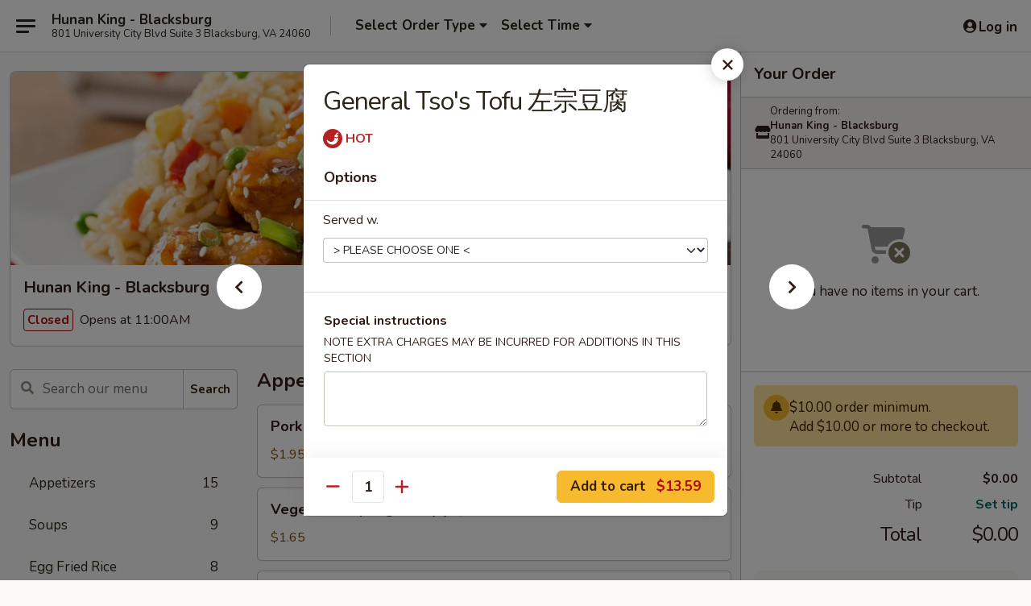

--- FILE ---
content_type: text/html; charset=UTF-8
request_url: https://www.hunankingva.com/order/main-menu/vegetables/general-tsos-tofu
body_size: 43020
content:
<!DOCTYPE html>

<html class="no-js css-scroll" lang="en">
	<head>
		<meta charset="utf-8" />
		<meta http-equiv="X-UA-Compatible" content="IE=edge,chrome=1" />

				<title>Hunan King - Blacksburg | General Tso's Tofu 左宗豆腐 | Vegetables</title>
		<meta name="description" content="Order online for delivery and takeout: General Tso&#039;s Tofu 左宗豆腐 from Hunan King - Blacksburg. Serving the best Chinese in Blacksburg, VA." />		<meta name="keywords" content="hunan king, hunan king blacksburg, hunan king menu, blacksburg chinese delivery, blacksburg chinese food, blacksburg chinese restaurants, chinese delivery, blacksburg chinese takeout, blacksburg hunan restaurants, chinese restaurants in blacksburg, best chinese food in blacksburg, chinese food near me" />		<meta name="viewport" content="width=device-width, initial-scale=1.0">

		<meta property="og:type" content="website">
		<meta property="og:title" content="Hunan King - Blacksburg | General Tso's Tofu 左宗豆腐 | Vegetables">
		<meta property="og:description" content="Order online for delivery and takeout: General Tso&#039;s Tofu 左宗豆腐 from Hunan King - Blacksburg. Serving the best Chinese in Blacksburg, VA.">

		<meta name="twitter:card" content="summary_large_image">
		<meta name="twitter:title" content="Hunan King - Blacksburg | General Tso's Tofu 左宗豆腐 | Vegetables">
		<meta name="twitter:description" content="Order online for delivery and takeout: General Tso&#039;s Tofu 左宗豆腐 from Hunan King - Blacksburg. Serving the best Chinese in Blacksburg, VA.">
					<meta property="og:image" content="https://imagedelivery.net/9lr8zq_Jvl7h6OFWqEi9IA/bfa8d636-705c-43ef-1248-c27ce474a800/public" />
			<meta name="twitter:image" content="https://imagedelivery.net/9lr8zq_Jvl7h6OFWqEi9IA/bfa8d636-705c-43ef-1248-c27ce474a800/public" />
		
		<meta name="apple-mobile-web-app-status-bar-style" content="black">
		<meta name="mobile-web-app-capable" content="yes">
					<link rel="canonical" href="https://www.hunankingva.com/order/main-menu/vegetables/general-tsos-tofu"/>
						<link rel="shortcut icon" href="https://imagedelivery.net/9lr8zq_Jvl7h6OFWqEi9IA/7a6ba610-2d9f-411d-6e9d-64a627a6d800/public" type="image/png" />
			
		<link type="text/css" rel="stylesheet" href="/min/g=css4.0&amp;1769107598" />
		<link rel="stylesheet" href="//ajax.googleapis.com/ajax/libs/jqueryui/1.10.1/themes/base/minified/jquery-ui.min.css" />
		<link href='//fonts.googleapis.com/css?family=Open+Sans:400italic,400,700' rel='stylesheet' type='text/css' />
		<script src="https://kit.fontawesome.com/a4edb6363d.js" crossorigin="anonymous"></script>

		<style>
								.home_hero, .menu_hero{ background-image: url(https://imagedelivery.net/9lr8zq_Jvl7h6OFWqEi9IA/6f339cb6-8aa1-4959-ca7b-9cd177c6ca00/public); }
					@media
					(-webkit-min-device-pixel-ratio: 1.25),
					(min-resolution: 120dpi){
						/* Retina header*/
						.home_hero, .menu_hero{ background-image: url(https://imagedelivery.net/9lr8zq_Jvl7h6OFWqEi9IA/bc23a2c0-c846-4311-b426-e5b68bf3d400/public); }
					}
															/*body{  } */

					
		</style>

		
		<script type="text/javascript">
			var UrlTag = "hunangardenblacksburgva";
			var template = 'defaultv4';
			var formname = 'ordering3';
			var menulink = 'https://www.hunankingva.com/order/main-menu';
			var checkoutlink = 'https://www.hunankingva.com/checkout';
		</script>
		<script>
			/* http://writing.colin-gourlay.com/safely-using-ready-before-including-jquery/ */
			(function(w,d,u){w.readyQ=[];w.bindReadyQ=[];function p(x,y){if(x=="ready"){w.bindReadyQ.push(y);}else{w.readyQ.push(x);}};var a={ready:p,bind:p};w.$=w.jQuery=function(f){if(f===d||f===u){return a}else{p(f)}}})(window,document)
		</script>

		<script type="application/ld+json">{
    "@context": "http://schema.org",
    "@type": "Menu",
    "url": "https://www.hunankingva.com/order/main-menu",
    "mainEntityOfPage": "https://www.hunankingva.com/order/main-menu",
    "inLanguage": "English",
    "name": "Main Menu",
    "hasMenuSection": [
        {
            "@type": "MenuSection",
            "url": "https://www.hunankingva.com/order/main-menu/vegetables",
            "name": "Vegetables",
            "description": "w. White Rice <br>\nFried Rice Add $0.95",
            "hasMenuItem": [
                {
                    "@type": "MenuItem",
                    "name": "General Tso's Tofu \u5de6\u5b97\u8c46\u8150",
                    "url": "https://www.hunankingva.com/order/main-menu/vegetables/general-tsos-tofu"
                }
            ]
        }
    ]
}</script>
<!-- Google Tag Manager -->
<script>
	window.dataLayer = window.dataLayer || [];
	let data = {
		account: 'hunan6970',
		context: 'direct',
		templateVersion: 4,
		rid: 66	}
		dataLayer.push(data);
	(function(w,d,s,l,i){w[l]=w[l]||[];w[l].push({'gtm.start':
		new Date().getTime(),event:'gtm.js'});var f=d.getElementsByTagName(s)[0],
		j=d.createElement(s),dl=l!='dataLayer'?'&l='+l:'';j.async=true;j.src=
		'https://www.googletagmanager.com/gtm.js?id='+i+dl;f.parentNode.insertBefore(j,f);
		})(window,document,'script','dataLayer','GTM-K9P93M');

	function gtag() { dataLayer.push(arguments); }
</script>

			<script async src="https://www.googletagmanager.com/gtag/js?id=G-T644R5KRWZ"></script>
	
	<script>
		
		gtag('js', new Date());

		
					gtag('config', "G-T644R5KRWZ");
			</script>
		<link href="https://fonts.googleapis.com/css?family=Open+Sans:400,600,700|Nunito:400,700" rel="stylesheet" />
	</head>

	<body
		data-event-on:customer_registered="window.location.reload()"
		data-event-on:customer_logged_in="window.location.reload()"
		data-event-on:customer_logged_out="window.location.reload()"
	>
		<a class="skip-to-content-link" href="#main">Skip to content</a>
				<!-- Google Tag Manager (noscript) -->
		<noscript><iframe src="https://www.googletagmanager.com/ns.html?id=GTM-K9P93M" height="0" width="0" style="display:none;visibility:hidden"></iframe></noscript>
		<!-- End Google Tag Manager (noscript) -->
						<!-- wrapper starts -->
		<div class="wrapper">
			<div style="grid-area: header-announcements">
				<div id="upgradeBrowserBanner" class="alert alert-warning mb-0 rounded-0 py-4" style="display:none;">
	<div class="alert-icon"><i class="fas fa-warning" aria-hidden="true"></i></div>
	<div>
		<strong>We're sorry, but the Web browser you are using is not supported.</strong> <br/> Please upgrade your browser or try a different one to use this Website. Supported browsers include:<br/>
		<ul class="list-unstyled">
			<li class="mt-2"><a href="https://www.google.com/chrome" target="_blank" rel="noopener noreferrer" class="simple-link"><i class="fab fa-chrome"></i> Chrome</a></li>
			<li class="mt-2"><a href="https://www.mozilla.com/firefox/upgrade.html" target="_blank" rel="noopener noreferrer" class="simple-link"><i class="fab fa-firefox"></i> Firefox</a></li>
			<li class="mt-2"><a href="https://www.microsoft.com/en-us/windows/microsoft-edge" target="_blank" rel="noopener noreferrer" class="simple-link"><i class="fab fa-edge"></i> Edge</a></li>
			<li class="mt-2"><a href="http://www.apple.com/safari/" target="_blank" rel="noopener noreferrer" class="simple-link"><i class="fab fa-safari"></i> Safari</a></li>
		</ul>
	</div>
</div>
<script>
	var ua = navigator.userAgent;
	var match = ua.match(/Firefox\/([0-9]+)\./);
	var firefoxVersion = match ? parseInt(match[1]) : 1000;
	var match = ua.match(/Chrome\/([0-9]+)\./);
	var chromeVersion = match ? parseInt(match[1]) : 1000;
	var isIE = ua.indexOf('MSIE') > -1 || ua.indexOf('Trident') > -1;
	var upgradeBrowserBanner = document.getElementById('upgradeBrowserBanner');
	var isMatchesSupported = typeof(upgradeBrowserBanner.matches)!="undefined";
	var isEntriesSupported = typeof(Object.entries)!="undefined";
	//Safari version is verified with isEntriesSupported
	if (isIE || !isMatchesSupported || !isEntriesSupported || firefoxVersion <= 46 || chromeVersion <= 53) {
		upgradeBrowserBanner.style.display = 'flex';
	}
</script>				
				<!-- get closed sign if applicable. -->
				
				
							</div>

						<div class="headerAndWtype" style="grid-area: header">
				<!-- Header Starts -->
				<header class="header">
										<div class="d-flex flex-column align-items-start flex-md-row align-items-md-center">
												<div class="logo_name_alt flex-shrink-0 d-flex align-items-center align-self-stretch pe-6 pe-md-0">
							
	<button
		type="button"
		class="eds_button btn btn-outline eds_button--shape-default eds_menu_button"
		data-bs-toggle="offcanvas" data-bs-target="#side-menu" aria-controls="side-menu" aria-label="Main menu"	><span aria-hidden="true"></span> <span aria-hidden="true"></span> <span aria-hidden="true"></span></button>

	
							<div class="d-flex flex-column align-items-center mx-auto align-items-md-start mx-md-0">
								<a
									class="eds-display-text-title-xs text-truncate title-container"
									href="https://www.hunankingva.com"
								>
									Hunan King - Blacksburg								</a>

																	<span class="eds-copy-text-s-regular text-center text-md-start address-container" title="801 University City Blvd Suite 3 Blacksburg, VA 24060">
										801 University City Blvd Suite 3 Blacksburg, VA 24060									</span>
															</div>
						</div>

																			<div class="eds-display-text-title-s d-none d-md-block border-start mx-4" style="width: 0">&nbsp;</div>

							<div class="header_order_options d-flex align-items-center  w-100 p-2p5 p-md-0">
																<div class="what">
									<button
	type="button"
	class="border-0 bg-transparent text-start"
	data-bs-toggle="modal"
	data-bs-target="#modal-order-options"
	aria-expanded="false"
	style="min-height: 44px"
>
	<div class="d-flex align-items-baseline gap-2">
		<div class="otype-name-label eds-copy-text-l-bold text-truncate" style="flex: 1" data-order-type-label>
			Select Order Type		</div>

		<i class="fa fa-fw fa-caret-down"></i>
	</div>

	<div
		class="otype-picker-label otype-address-label eds-interface-text-m-regular text-truncate hidden"
	>
			</div>
</button>

<script>
	$(function() {
		var $autoCompleteInputs = $('[data-autocomplete-address]');
		if ($autoCompleteInputs && $autoCompleteInputs.length) {
			$autoCompleteInputs.each(function() {
				let $input = $(this);
				let $deliveryAddressContainer = $input.parents('.deliveryAddressContainer').first();
				$input.autocomplete({
					source   : addressAC,
					minLength: 3,
					delay    : 300,
					select   : function(event, ui) {
						$.getJSON('/' + UrlTag + '/?form=addresslookup', {
							id: ui.item.id,
						}, function(data) {
							let location = data
							if (location.address.street.endsWith('Trl')) {
								location.address.street = location.address.street.replace('Trl', 'Trail')
							}
							let autoCompleteSuccess = $input.data('autocomplete-success');
							if (autoCompleteSuccess) {
								let autoCompleteSuccessFunction = window[autoCompleteSuccess];
								if (typeof autoCompleteSuccessFunction == "function") {
									autoCompleteSuccessFunction(location);
								}
							}

							let address = location.address

							$('#add-address-city, [data-autocompleted-city]').val(address.city)
							$('#add-address-state, [data-autocompleted-state]').val(address.stateCode)
							$('#add-address-zip, [data-autocompleted-zip]').val(address.postalCode)
							$('#add-address-latitude, [data-autocompleted-latitude]').val(location.position.lat)
							$('#add-address-longitude, [data-autocompleted-longitude]').val(location.position.lng)
							let streetAddress = (address.houseNumber || '') + ' ' + (address.street || '');
							$('#street-address-1, [data-autocompleted-street-address]').val(streetAddress)
							validateAddress($deliveryAddressContainer);
						})
					},
				})
				$input.attr('autocomplete', 'street-address')
			});
		}

		// autocomplete using Address autocomplete
		// jquery autocomplete needs 2 fields: title and value
		// id holds the LocationId which can be used at a later stage to get the coordinate of the selected choice
		function addressAC(query, callback) {
			//we don't actually want to search until they've entered the street number and at least one character
			words = query.term.trim().split(' ')
			if (words.length < 2) {
				return false
			}

			$.getJSON('/' + UrlTag + '/?form=addresssuggest', { q: query.term }, function(data) {
				var addresses = data.items
				addresses = addresses.map(addr => {
					if ((addr.address.label || '').endsWith('Trl')) {
						addr.address.label = addr.address.label.replace('Trl', 'Trail')
					}
					let streetAddress = (addr.address.label || '')
					return {
						label: streetAddress,
						value: streetAddress,
						id   : addr.id,
					}
				})

				return callback(addresses)
			})
		}

				$('[data-address-from-current-loc]').on('click', function(e) {
			let $streetAddressContainer = $(this).parents('.street-address-container').first();
			let $deliveryAddressContainer = $(this).parents('.deliveryAddressContainer').first();
			e.preventDefault();
			if(navigator.geolocation) {
				navigator.geolocation.getCurrentPosition(position => {
					$.getJSON('/' + UrlTag + '/?form=addresssuggest', {
						at: position.coords.latitude + "," + position.coords.longitude
					}, function(data) {
						let location = data.items[0];
						let address = location.address
						$streetAddressContainer.find('.input-street-address').val((address.houseNumber ? address.houseNumber : '') + ' ' + (address.street ? address.street : ''));
						$('#add-address-city').val(address.city ? address.city : '');
						$('#add-address-state').val(address.state ? address.state : '');
						$('#add-address-zip').val(address.postalCode ? address.postalCode : '');
						$('#add-address-latitude').val(location.position.lat ? location.position.lat : '');
						$('#add-address-longitude').val(location.position.lng ? location.position.lng : '');
						validateAddress($deliveryAddressContainer, 0);
					});
				});
			} else {
				alert("Geolocation is not supported by this browser!");
			}
		});
	});

	function autoCompleteSuccess(location)
	{
		if (location && location.address) {
			let address = location.address

			let streetAddress = (address.houseNumber || '') + ' ' + (address.street || '');
			$.ajax({
				url: '/' + UrlTag + '/?form=saveformfields',
				data: {
					'param_full~address_s_n_255': streetAddress + ', ' + address.city + ', ' + address.state,
					'param_street~address_s_n_255': streetAddress,
					'param_city_s_n_90': address.city,
					'param_state_s_n_2': address.state,
					'param_zip~code_z_n_10': address.postalCode,
				}
			});
		}
	}
</script>
								</div>

																									<div class="when showcheck_parent">
																				<div class="ordertimetypes ">
	<button
		type="button"
		class="border-0 bg-transparent text-start loadable-content"
		data-bs-toggle="modal"
		data-bs-target="#modal-order-time"
		aria-expanded="false"
		style="min-height: 44px"
		data-change-label-to-later-date
	>
		<div class="d-flex align-items-baseline gap-2">
			<div class="eds-copy-text-l-bold text-truncate flex-fill" data-otype-time-day>
								Select Time			</div>

			<i class="fa fa-fw fa-caret-down"></i>
		</div>

		<div
			class="otype-picker-label otype-picker-time eds-interface-text-m-regular text-truncate hidden"
			data-otype-time
		>
			Later		</div>
	</button>
</div>
									</div>
															</div>
						
												<div class="position-absolute top-0 end-0 pe-2 py-2p5">
							
	<div id="login-status" >
					
	<button
		type="button"
		class="eds_button btn btn-outline eds_button--shape-default px-2 text-nowrap"
		aria-label="Log in" style="color: currentColor" data-bs-toggle="modal" data-bs-target="#login-modal"	><i
		class="eds_icon fa fa-lg fa-fw fa-user-circle d-block d-lg-none"
		style="font-family: &quot;Font Awesome 5 Pro&quot;; "	></i>

	 <div class="d-none d-lg-flex align-items-baseline gap-2">
	<i
		class="eds_icon fa fa-fw fa-user-circle"
		style="font-family: &quot;Font Awesome 5 Pro&quot;; "	></i>

	<div class="profile-container text-truncate">Log in</div></div></button>

				</div>

							</div>
					</div>

															
	<aside		data-eds-id="6975b6fd7b45d"
		class="eds_side_menu offcanvas offcanvas-start text-dark "
		tabindex="-1"
				id="side-menu" data-event-on:menu_selected="this.dispatchEvent(new CustomEvent('eds.hide'))" data-event-on:category_selected="this.dispatchEvent(new CustomEvent('eds.hide'))"	>
		
		<div class="eds_side_menu-body offcanvas-body d-flex flex-column p-0 css-scroll">
										<div
					class="eds_side_menu-close position-absolute top-0 end-0 pt-3 pe-3 "
					style="z-index: 1"
				>
					
	<button
		type="button"
		class="eds_button btn btn-outline-secondary eds_button--shape-circle"
		data-bs-dismiss="offcanvas" data-bs-target="[data-eds-id=&quot;6975b6fd7b45d&quot;]" aria-label="Close"	><i
		class="eds_icon fa fa-fw fa-close"
		style="font-family: &quot;Font Awesome 5 Pro&quot;; "	></i></button>

					</div>
			
			<div class="restaurant-info border-bottom border-light p-3">
							<p class="eds-display-text-title-xs mb-0 me-2 pe-4">Hunan King - Blacksburg</p>

			<div class="eds-copy-text-s-regular me-2 pe-4">
			801 University City Blvd Suite 3 Blacksburg, VA 24060		</div>
						</div>

																	
	<div class="border-bottom border-light p-3">
		
		
			<details
				class="eds_list eds_list--border-none" open				data-menu-id="8953"
									data-event-on:document_ready="this.open = localStorage.getItem('menu-open-8953') !== 'false'"
										onclick="localStorage.setItem('menu-open-8953', !this.open)"
							>
									<summary class="eds-copy-text-l-regular list-unstyled rounded-3 mb-1 " tabindex="0">
						<h2 class="eds-display-text-title-m m-0 p-0">
															
	<i
		class="eds_icon fas fa-fw fa-chevron-right"
		style="font-family: &quot;Font Awesome 5 Pro&quot;; "	></i>

															Menu
						</h2>
					</summary>
										<div class="mb-3"></div>
				
																		
									<a
						class="eds_list-item eds-copy-text-l-regular list-unstyled rounded-3 mb-1 px-3 px-lg-4 py-2p5 d-flex "
						data-event-on:category_pinned="(category) => $(this).toggleClass('active', category.id === '107473')"
						href="https://www.hunankingva.com/order/main-menu/appetizers"
						aria-current="page"
						onclick="if (!event.ctrlKey) {
							const currentMenuIsActive = true || $(this).closest('details').find('summary').hasClass('active');
							if (currentMenuIsActive) {
								app.event.emit('category_selected', { id: '107473' });
							} else {
								app.event.emit('menu_selected', { menu_id: '8953', menu_description: &quot;&quot;, category_id: '107473' });
							}
															return false;
													}"
					>
						Appetizers													<span class="ms-auto">15</span>
											</a>
									<a
						class="eds_list-item eds-copy-text-l-regular list-unstyled rounded-3 mb-1 px-3 px-lg-4 py-2p5 d-flex "
						data-event-on:category_pinned="(category) => $(this).toggleClass('active', category.id === '107474')"
						href="https://www.hunankingva.com/order/main-menu/soups"
						aria-current="page"
						onclick="if (!event.ctrlKey) {
							const currentMenuIsActive = true || $(this).closest('details').find('summary').hasClass('active');
							if (currentMenuIsActive) {
								app.event.emit('category_selected', { id: '107474' });
							} else {
								app.event.emit('menu_selected', { menu_id: '8953', menu_description: &quot;&quot;, category_id: '107474' });
							}
															return false;
													}"
					>
						Soups													<span class="ms-auto">9</span>
											</a>
									<a
						class="eds_list-item eds-copy-text-l-regular list-unstyled rounded-3 mb-1 px-3 px-lg-4 py-2p5 d-flex "
						data-event-on:category_pinned="(category) => $(this).toggleClass('active', category.id === '107475')"
						href="https://www.hunankingva.com/order/main-menu/egg-fried-rice"
						aria-current="page"
						onclick="if (!event.ctrlKey) {
							const currentMenuIsActive = true || $(this).closest('details').find('summary').hasClass('active');
							if (currentMenuIsActive) {
								app.event.emit('category_selected', { id: '107475' });
							} else {
								app.event.emit('menu_selected', { menu_id: '8953', menu_description: &quot;&quot;, category_id: '107475' });
							}
															return false;
													}"
					>
						Egg Fried Rice													<span class="ms-auto">8</span>
											</a>
									<a
						class="eds_list-item eds-copy-text-l-regular list-unstyled rounded-3 mb-1 px-3 px-lg-4 py-2p5 d-flex "
						data-event-on:category_pinned="(category) => $(this).toggleClass('active', category.id === '107485')"
						href="https://www.hunankingva.com/order/main-menu/egg-foo-young"
						aria-current="page"
						onclick="if (!event.ctrlKey) {
							const currentMenuIsActive = true || $(this).closest('details').find('summary').hasClass('active');
							if (currentMenuIsActive) {
								app.event.emit('category_selected', { id: '107485' });
							} else {
								app.event.emit('menu_selected', { menu_id: '8953', menu_description: &quot;&quot;, category_id: '107485' });
							}
															return false;
													}"
					>
						Egg Foo Young													<span class="ms-auto">6</span>
											</a>
									<a
						class="eds_list-item eds-copy-text-l-regular list-unstyled rounded-3 mb-1 px-3 px-lg-4 py-2p5 d-flex "
						data-event-on:category_pinned="(category) => $(this).toggleClass('active', category.id === '107477')"
						href="https://www.hunankingva.com/order/main-menu/lo-mein"
						aria-current="page"
						onclick="if (!event.ctrlKey) {
							const currentMenuIsActive = true || $(this).closest('details').find('summary').hasClass('active');
							if (currentMenuIsActive) {
								app.event.emit('category_selected', { id: '107477' });
							} else {
								app.event.emit('menu_selected', { menu_id: '8953', menu_description: &quot;&quot;, category_id: '107477' });
							}
															return false;
													}"
					>
						Lo Mein													<span class="ms-auto">6</span>
											</a>
									<a
						class="eds_list-item eds-copy-text-l-regular list-unstyled rounded-3 mb-1 px-3 px-lg-4 py-2p5 d-flex "
						data-event-on:category_pinned="(category) => $(this).toggleClass('active', category.id === '107479')"
						href="https://www.hunankingva.com/order/main-menu/chicken"
						aria-current="page"
						onclick="if (!event.ctrlKey) {
							const currentMenuIsActive = true || $(this).closest('details').find('summary').hasClass('active');
							if (currentMenuIsActive) {
								app.event.emit('category_selected', { id: '107479' });
							} else {
								app.event.emit('menu_selected', { menu_id: '8953', menu_description: &quot;&quot;, category_id: '107479' });
							}
															return false;
													}"
					>
						Chicken													<span class="ms-auto">18</span>
											</a>
									<a
						class="eds_list-item eds-copy-text-l-regular list-unstyled rounded-3 mb-1 px-3 px-lg-4 py-2p5 d-flex "
						data-event-on:category_pinned="(category) => $(this).toggleClass('active', category.id === '107480')"
						href="https://www.hunankingva.com/order/main-menu/beef"
						aria-current="page"
						onclick="if (!event.ctrlKey) {
							const currentMenuIsActive = true || $(this).closest('details').find('summary').hasClass('active');
							if (currentMenuIsActive) {
								app.event.emit('category_selected', { id: '107480' });
							} else {
								app.event.emit('menu_selected', { menu_id: '8953', menu_description: &quot;&quot;, category_id: '107480' });
							}
															return false;
													}"
					>
						Beef													<span class="ms-auto">11</span>
											</a>
									<a
						class="eds_list-item eds-copy-text-l-regular list-unstyled rounded-3 mb-1 px-3 px-lg-4 py-2p5 d-flex "
						data-event-on:category_pinned="(category) => $(this).toggleClass('active', category.id === '107481')"
						href="https://www.hunankingva.com/order/main-menu/pork"
						aria-current="page"
						onclick="if (!event.ctrlKey) {
							const currentMenuIsActive = true || $(this).closest('details').find('summary').hasClass('active');
							if (currentMenuIsActive) {
								app.event.emit('category_selected', { id: '107481' });
							} else {
								app.event.emit('menu_selected', { menu_id: '8953', menu_description: &quot;&quot;, category_id: '107481' });
							}
															return false;
													}"
					>
						Pork													<span class="ms-auto">5</span>
											</a>
									<a
						class="eds_list-item eds-copy-text-l-regular list-unstyled rounded-3 mb-1 px-3 px-lg-4 py-2p5 d-flex "
						data-event-on:category_pinned="(category) => $(this).toggleClass('active', category.id === '107482')"
						href="https://www.hunankingva.com/order/main-menu/seafood"
						aria-current="page"
						onclick="if (!event.ctrlKey) {
							const currentMenuIsActive = true || $(this).closest('details').find('summary').hasClass('active');
							if (currentMenuIsActive) {
								app.event.emit('category_selected', { id: '107482' });
							} else {
								app.event.emit('menu_selected', { menu_id: '8953', menu_description: &quot;&quot;, category_id: '107482' });
							}
															return false;
													}"
					>
						Seafood													<span class="ms-auto">11</span>
											</a>
									<a
						class="eds_list-item eds-copy-text-l-regular list-unstyled rounded-3 mb-1 px-3 px-lg-4 py-2p5 d-flex active"
						data-event-on:category_pinned="(category) => $(this).toggleClass('active', category.id === '107484')"
						href="https://www.hunankingva.com/order/main-menu/vegetables"
						aria-current="page"
						onclick="if (!event.ctrlKey) {
							const currentMenuIsActive = true || $(this).closest('details').find('summary').hasClass('active');
							if (currentMenuIsActive) {
								app.event.emit('category_selected', { id: '107484' });
							} else {
								app.event.emit('menu_selected', { menu_id: '8953', menu_description: &quot;&quot;, category_id: '107484' });
							}
															return false;
													}"
					>
						Vegetables													<span class="ms-auto">10</span>
											</a>
									<a
						class="eds_list-item eds-copy-text-l-regular list-unstyled rounded-3 mb-1 px-3 px-lg-4 py-2p5 d-flex "
						data-event-on:category_pinned="(category) => $(this).toggleClass('active', category.id === '172701')"
						href="https://www.hunankingva.com/order/main-menu/chow-ho-fun"
						aria-current="page"
						onclick="if (!event.ctrlKey) {
							const currentMenuIsActive = true || $(this).closest('details').find('summary').hasClass('active');
							if (currentMenuIsActive) {
								app.event.emit('category_selected', { id: '172701' });
							} else {
								app.event.emit('menu_selected', { menu_id: '8953', menu_description: &quot;&quot;, category_id: '172701' });
							}
															return false;
													}"
					>
						Chow Ho Fun													<span class="ms-auto">7</span>
											</a>
									<a
						class="eds_list-item eds-copy-text-l-regular list-unstyled rounded-3 mb-1 px-3 px-lg-4 py-2p5 d-flex "
						data-event-on:category_pinned="(category) => $(this).toggleClass('active', category.id === '107478')"
						href="https://www.hunankingva.com/order/main-menu/mei-fun"
						aria-current="page"
						onclick="if (!event.ctrlKey) {
							const currentMenuIsActive = true || $(this).closest('details').find('summary').hasClass('active');
							if (currentMenuIsActive) {
								app.event.emit('category_selected', { id: '107478' });
							} else {
								app.event.emit('menu_selected', { menu_id: '8953', menu_description: &quot;&quot;, category_id: '107478' });
							}
															return false;
													}"
					>
						Mei Fun													<span class="ms-auto">7</span>
											</a>
									<a
						class="eds_list-item eds-copy-text-l-regular list-unstyled rounded-3 mb-1 px-3 px-lg-4 py-2p5 d-flex "
						data-event-on:category_pinned="(category) => $(this).toggleClass('active', category.id === '201387')"
						href="https://www.hunankingva.com/order/main-menu/authentic-ribs"
						aria-current="page"
						onclick="if (!event.ctrlKey) {
							const currentMenuIsActive = true || $(this).closest('details').find('summary').hasClass('active');
							if (currentMenuIsActive) {
								app.event.emit('category_selected', { id: '201387' });
							} else {
								app.event.emit('menu_selected', { menu_id: '8953', menu_description: &quot;&quot;, category_id: '201387' });
							}
															return false;
													}"
					>
						Authentic Ribs													<span class="ms-auto">6</span>
											</a>
									<a
						class="eds_list-item eds-copy-text-l-regular list-unstyled rounded-3 mb-1 px-3 px-lg-4 py-2p5 d-flex "
						data-event-on:category_pinned="(category) => $(this).toggleClass('active', category.id === '201388')"
						href="https://www.hunankingva.com/order/main-menu/authentic-chicken"
						aria-current="page"
						onclick="if (!event.ctrlKey) {
							const currentMenuIsActive = true || $(this).closest('details').find('summary').hasClass('active');
							if (currentMenuIsActive) {
								app.event.emit('category_selected', { id: '201388' });
							} else {
								app.event.emit('menu_selected', { menu_id: '8953', menu_description: &quot;&quot;, category_id: '201388' });
							}
															return false;
													}"
					>
						Authentic Chicken													<span class="ms-auto">12</span>
											</a>
									<a
						class="eds_list-item eds-copy-text-l-regular list-unstyled rounded-3 mb-1 px-3 px-lg-4 py-2p5 d-flex "
						data-event-on:category_pinned="(category) => $(this).toggleClass('active', category.id === '263012')"
						href="https://www.hunankingva.com/order/main-menu/authentic-pork"
						aria-current="page"
						onclick="if (!event.ctrlKey) {
							const currentMenuIsActive = true || $(this).closest('details').find('summary').hasClass('active');
							if (currentMenuIsActive) {
								app.event.emit('category_selected', { id: '263012' });
							} else {
								app.event.emit('menu_selected', { menu_id: '8953', menu_description: &quot;&quot;, category_id: '263012' });
							}
															return false;
													}"
					>
						Authentic  Pork													<span class="ms-auto">30</span>
											</a>
									<a
						class="eds_list-item eds-copy-text-l-regular list-unstyled rounded-3 mb-1 px-3 px-lg-4 py-2p5 d-flex "
						data-event-on:category_pinned="(category) => $(this).toggleClass('active', category.id === '201389')"
						href="https://www.hunankingva.com/order/main-menu/authentic-beef"
						aria-current="page"
						onclick="if (!event.ctrlKey) {
							const currentMenuIsActive = true || $(this).closest('details').find('summary').hasClass('active');
							if (currentMenuIsActive) {
								app.event.emit('category_selected', { id: '201389' });
							} else {
								app.event.emit('menu_selected', { menu_id: '8953', menu_description: &quot;&quot;, category_id: '201389' });
							}
															return false;
													}"
					>
						Authentic Beef													<span class="ms-auto">21</span>
											</a>
									<a
						class="eds_list-item eds-copy-text-l-regular list-unstyled rounded-3 mb-1 px-3 px-lg-4 py-2p5 d-flex "
						data-event-on:category_pinned="(category) => $(this).toggleClass('active', category.id === '201390')"
						href="https://www.hunankingva.com/order/main-menu/authentic-lamb"
						aria-current="page"
						onclick="if (!event.ctrlKey) {
							const currentMenuIsActive = true || $(this).closest('details').find('summary').hasClass('active');
							if (currentMenuIsActive) {
								app.event.emit('category_selected', { id: '201390' });
							} else {
								app.event.emit('menu_selected', { menu_id: '8953', menu_description: &quot;&quot;, category_id: '201390' });
							}
															return false;
													}"
					>
						Authentic Lamb													<span class="ms-auto">4</span>
											</a>
									<a
						class="eds_list-item eds-copy-text-l-regular list-unstyled rounded-3 mb-1 px-3 px-lg-4 py-2p5 d-flex "
						data-event-on:category_pinned="(category) => $(this).toggleClass('active', category.id === '201391')"
						href="https://www.hunankingva.com/order/main-menu/authentic-seafood"
						aria-current="page"
						onclick="if (!event.ctrlKey) {
							const currentMenuIsActive = true || $(this).closest('details').find('summary').hasClass('active');
							if (currentMenuIsActive) {
								app.event.emit('category_selected', { id: '201391' });
							} else {
								app.event.emit('menu_selected', { menu_id: '8953', menu_description: &quot;&quot;, category_id: '201391' });
							}
															return false;
													}"
					>
						Authentic Seafood													<span class="ms-auto">23</span>
											</a>
									<a
						class="eds_list-item eds-copy-text-l-regular list-unstyled rounded-3 mb-1 px-3 px-lg-4 py-2p5 d-flex "
						data-event-on:category_pinned="(category) => $(this).toggleClass('active', category.id === '201392')"
						href="https://www.hunankingva.com/order/main-menu/authentic-vegetables"
						aria-current="page"
						onclick="if (!event.ctrlKey) {
							const currentMenuIsActive = true || $(this).closest('details').find('summary').hasClass('active');
							if (currentMenuIsActive) {
								app.event.emit('category_selected', { id: '201392' });
							} else {
								app.event.emit('menu_selected', { menu_id: '8953', menu_description: &quot;&quot;, category_id: '201392' });
							}
															return false;
													}"
					>
						Authentic Vegetables													<span class="ms-auto">29</span>
											</a>
									<a
						class="eds_list-item eds-copy-text-l-regular list-unstyled rounded-3 mb-1 px-3 px-lg-4 py-2p5 d-flex "
						data-event-on:category_pinned="(category) => $(this).toggleClass('active', category.id === '201386')"
						href="https://www.hunankingva.com/order/main-menu/dry-pot"
						aria-current="page"
						onclick="if (!event.ctrlKey) {
							const currentMenuIsActive = true || $(this).closest('details').find('summary').hasClass('active');
							if (currentMenuIsActive) {
								app.event.emit('category_selected', { id: '201386' });
							} else {
								app.event.emit('menu_selected', { menu_id: '8953', menu_description: &quot;&quot;, category_id: '201386' });
							}
															return false;
													}"
					>
						Dry Pot													<span class="ms-auto">13</span>
											</a>
									<a
						class="eds_list-item eds-copy-text-l-regular list-unstyled rounded-3 mb-1 px-3 px-lg-4 py-2p5 d-flex "
						data-event-on:category_pinned="(category) => $(this).toggleClass('active', category.id === '263068')"
						href="https://www.hunankingva.com/order/main-menu/dishes-over-rice"
						aria-current="page"
						onclick="if (!event.ctrlKey) {
							const currentMenuIsActive = true || $(this).closest('details').find('summary').hasClass('active');
							if (currentMenuIsActive) {
								app.event.emit('category_selected', { id: '263068' });
							} else {
								app.event.emit('menu_selected', { menu_id: '8953', menu_description: &quot;&quot;, category_id: '263068' });
							}
															return false;
													}"
					>
						Dishes Over Rice													<span class="ms-auto">32</span>
											</a>
									<a
						class="eds_list-item eds-copy-text-l-regular list-unstyled rounded-3 mb-1 px-3 px-lg-4 py-2p5 d-flex "
						data-event-on:category_pinned="(category) => $(this).toggleClass('active', category.id === '107486')"
						href="https://www.hunankingva.com/order/main-menu/noodle-soup"
						aria-current="page"
						onclick="if (!event.ctrlKey) {
							const currentMenuIsActive = true || $(this).closest('details').find('summary').hasClass('active');
							if (currentMenuIsActive) {
								app.event.emit('category_selected', { id: '107486' });
							} else {
								app.event.emit('menu_selected', { menu_id: '8953', menu_description: &quot;&quot;, category_id: '107486' });
							}
															return false;
													}"
					>
						Noodle Soup													<span class="ms-auto">13</span>
											</a>
									<a
						class="eds_list-item eds-copy-text-l-regular list-unstyled rounded-3 mb-1 px-3 px-lg-4 py-2p5 d-flex "
						data-event-on:category_pinned="(category) => $(this).toggleClass('active', category.id === '107483')"
						href="https://www.hunankingva.com/order/main-menu/authentic-duck"
						aria-current="page"
						onclick="if (!event.ctrlKey) {
							const currentMenuIsActive = true || $(this).closest('details').find('summary').hasClass('active');
							if (currentMenuIsActive) {
								app.event.emit('category_selected', { id: '107483' });
							} else {
								app.event.emit('menu_selected', { menu_id: '8953', menu_description: &quot;&quot;, category_id: '107483' });
							}
															return false;
													}"
					>
						Authentic Duck													<span class="ms-auto">4</span>
											</a>
									<a
						class="eds_list-item eds-copy-text-l-regular list-unstyled rounded-3 mb-1 px-3 px-lg-4 py-2p5 d-flex "
						data-event-on:category_pinned="(category) => $(this).toggleClass('active', category.id === '107492')"
						href="https://www.hunankingva.com/order/main-menu/side-orders"
						aria-current="page"
						onclick="if (!event.ctrlKey) {
							const currentMenuIsActive = true || $(this).closest('details').find('summary').hasClass('active');
							if (currentMenuIsActive) {
								app.event.emit('category_selected', { id: '107492' });
							} else {
								app.event.emit('menu_selected', { menu_id: '8953', menu_description: &quot;&quot;, category_id: '107492' });
							}
															return false;
													}"
					>
						Side Orders													<span class="ms-auto">6</span>
											</a>
									<a
						class="eds_list-item eds-copy-text-l-regular list-unstyled rounded-3 mb-1 px-3 px-lg-4 py-2p5 d-flex "
						data-event-on:category_pinned="(category) => $(this).toggleClass('active', category.id === '107493')"
						href="https://www.hunankingva.com/order/main-menu/drinks"
						aria-current="page"
						onclick="if (!event.ctrlKey) {
							const currentMenuIsActive = true || $(this).closest('details').find('summary').hasClass('active');
							if (currentMenuIsActive) {
								app.event.emit('category_selected', { id: '107493' });
							} else {
								app.event.emit('menu_selected', { menu_id: '8953', menu_description: &quot;&quot;, category_id: '107493' });
							}
															return false;
													}"
					>
						Drinks													<span class="ms-auto">8</span>
											</a>
							</details>
		
			</div>

						
																	<nav>
							<ul class="eds_list eds_list--border-none border-bottom">
	<li class="eds_list-item">
		<a class="d-block p-3 " href="https://www.hunankingva.com">
			Home		</a>
	</li>

		
					<li class="eds_list-item">
					<a class="d-block p-3 " href="https://www.hunankingva.com/page/delivery-info" >
						Delivery Info					</a>
				</li>
			
			<li class="eds_list-item">
			<a class="d-block p-3 " href="https://www.hunankingva.com/locationinfo">
				Location &amp; Hours			</a>
		</li>
	
	<li class="eds_list-item">
		<a class="d-block p-3 " href="https://www.hunankingva.com/contact">
			Contact
		</a>
	</li>
</ul>
						</nav>

												<div class="eds-copy-text-s-regular p-3 d-lg-none">
							

<div><a href="http://chinesemenuonline.com">&copy; 2026 Online Ordering by Chinese Menu Online</a></div>
	<div>Find your favorite Chinese dishes on <a href="https://www.springroll.com" target="_blank" title="Opens in new tab" >Springroll</a></div>

<ul class="list-unstyled mb-0 pt-3">
	<li><a href="https://www.hunankingva.com/reportbug">Technical Support</a></li>
	<li><a href="https://www.hunankingva.com/privacy">Privacy Policy</a></li>
	<li><a href="https://www.hunankingva.com/tos">Terms of Service</a></li>
	<li><a href="https://www.hunankingva.com/accessibility">Accessibility</a></li>
</ul>

This site is protected by reCAPTCHA and the Google <a href="https://policies.google.com/privacy">Privacy Policy</a> and <a href="https://policies.google.com/terms">Terms of Service</a> apply.
						</div>		</div>

		<script>
		{
			const container = document.querySelector('[data-eds-id="6975b6fd7b45d"]');

						['show', 'hide', 'toggle', 'dispose'].forEach((eventName) => {
				container.addEventListener(`eds.${eventName}`, (e) => {
					bootstrap.Offcanvas.getOrCreateInstance(container)[eventName](
						...(Array.isArray(e.detail) ? e.detail : [e.detail])
					);
				});
			});
		}
		</script>
	</aside>

					</header>
			</div>

										<div class="container p-0" style="grid-area: hero">
					<section class="hero">
												<div class="menu_hero backbgbox position-relative" role="img" aria-label="Image of food offered at the restaurant">
									<div class="logo">
		<a class="logo-image" href="https://www.hunankingva.com">
			<img
				src="https://imagedelivery.net/9lr8zq_Jvl7h6OFWqEi9IA/bfa8d636-705c-43ef-1248-c27ce474a800/public"
				srcset="https://imagedelivery.net/9lr8zq_Jvl7h6OFWqEi9IA/bfa8d636-705c-43ef-1248-c27ce474a800/public 1x, https://imagedelivery.net/9lr8zq_Jvl7h6OFWqEi9IA/bfa8d636-705c-43ef-1248-c27ce474a800/public 2x"				alt="Home"
			/>
		</a>
	</div>
						</div>

													<div class="p-3">
								<div class="pb-1">
									<h1 role="heading" aria-level="2" class="eds-display-text-title-s m-0 p-0">Hunan King - Blacksburg</h1>
																	</div>

								<div class="d-sm-flex align-items-baseline">
																			<div class="mt-2">
											
	<span
		class="eds_label eds_label--variant-error eds-interface-text-m-bold me-1 text-nowrap"
			>
		Closed	</span>

	Opens at 11:00AM										</div>
									
									<div class="d-flex gap-2 ms-sm-auto mt-2">
																					
					<a
				class="eds_button btn btn-outline-secondary btn-sm col text-nowrap"
				href="https://www.hunankingva.com/locationinfo?lid=6970"
							>
				
	<i
		class="eds_icon fa fa-fw fa-info-circle"
		style="font-family: &quot;Font Awesome 5 Pro&quot;; "	></i>

	 Store info			</a>
		
												
																					
		<a
			class="eds_button btn btn-outline-secondary btn-sm col d-lg-none text-nowrap"
			href="tel:(540) 951-0654"
					>
			
	<i
		class="eds_icon fa fa-fw fa-phone"
		style="font-family: &quot;Font Awesome 5 Pro&quot;; transform: scale(-1, 1); "	></i>

	 Call us		</a>

												
																			</div>
								</div>
							</div>
											</section>
				</div>
			
						
										<div
					class="fixed_submit d-lg-none hidden pwa-pb-md-down"
					data-event-on:cart_updated="({ items }) => $(this).toggleClass('hidden', !items)"
				>
					<div
						data-async-on-event="order_type_updated, cart_updated"
						data-async-action="https://www.hunankingva.com//ajax/?form=minimum_order_value_warning&component=add_more"
						data-async-method="get"
					>
						
	<div
		class="eds_alert eds_alert--variant-warning eds_alert--size-sm eds_alert--width-full mb-0"
		role="alert"
		hidden	>
		
		
		<div class="flex-fill d-flex flex-column gap-1">
			
							<div class="eds-copy-text-m-regular">
					<div class="d-flex align-items-baseline gap-1"><i
		class="eds_icon fa fa-fw fa-info-circle"
		style="font-family: &quot;Font Awesome 5 Pro&quot;; "	></i>

	 <div >Add $10.00 or more to checkout.</div></div>				</div>
					</div>

			</div>

						</div>

					<div class="p-3">
						<button class="btn btn-primary btn-lg w-100" onclick="app.event.emit('show_cart')">
							View cart							<span
								class="eds-interface-text-m-regular"
								data-event-on:cart_updated="({ items, subtotal }) => {
									$(this).text(`(${items} ${items === 1 ? 'item' : 'items'}, ${subtotal})`);
								}"
							>
								(0 items, $0.00)
							</span>
						</button>
					</div>
				</div>
			
									<!-- Header ends -->
<main class="main_content menucategory_page pb-5" id="main">
	<div class="container">
		
		<div class="row menu_wrapper menu_category_wrapper menu_wrapper--no-menu-tabs">
			<section class="col-xl-4 d-none d-xl-block">
				
				<div id="location-menu" data-event-on:menu_items_loaded="$(this).stickySidebar('updateSticky')">
					
		<form
			method="GET"
			role="search"
			action="https://www.hunankingva.com/search"
			class="d-none d-xl-block mb-4"			novalidate
			onsubmit="if (!this.checkValidity()) event.preventDefault()"
		>
			<div class="position-relative">
				
	<label
		data-eds-id="6975b6fd7c9be"
		class="eds_formfield eds_formfield--size-large eds_formfield--variant-primary eds-copy-text-m-regular w-100"
		class="w-100"	>
		
		<div class="position-relative d-flex flex-column">
							<div class="eds_formfield-error eds-interface-text-m-bold" style="order: 1000"></div>
			
							<div class="eds_formfield-icon">
					<i
		class="eds_icon fa fa-fw fa-search"
		style="font-family: &quot;Font Awesome 5 Pro&quot;; "	></i>				</div>
										<input
					type="search"
					class="eds-copy-text-l-regular  "
										placeholder="Search our menu" name="search" autocomplete="off" spellcheck="false" value="" required aria-label="Search our menu" style="padding-right: 4.5rem; padding-left: 2.5rem;"				/>

				
							
			
	<i
		class="eds_icon fa fa-fw eds_formfield-validation"
		style="font-family: &quot;Font Awesome 5 Pro&quot;; "	></i>

	
					</div>

		
		<script>
		{
			const container = document.querySelector('[data-eds-id="6975b6fd7c9be"]');
			const input = container.querySelector('input, textarea, select');
			const error = container.querySelector('.eds_formfield-error');

			
						input.addEventListener('eds.validation.reset', () => {
				input.removeAttribute('data-validation');
				input.setCustomValidity('');
				error.innerHTML = '';
			});

						input.addEventListener('eds.validation.hide', () => {
				input.removeAttribute('data-validation');
			});

						input.addEventListener('eds.validation.success', (e) => {
				input.setCustomValidity('');
				input.setAttribute('data-validation', '');
				error.innerHTML = '';
			});

						input.addEventListener('eds.validation.warning', (e) => {
				input.setCustomValidity('');
				input.setAttribute('data-validation', '');
				error.innerHTML = e.detail;
			});

						input.addEventListener('eds.validation.error', (e) => {
				input.setCustomValidity(e.detail);
				input.checkValidity(); 				input.setAttribute('data-validation', '');
			});

			input.addEventListener('invalid', (e) => {
				error.innerHTML = input.validationMessage;
			});

								}
		</script>
	</label>

	
				<div class="position-absolute top-0 end-0">
					
	<button
		type="submit"
		class="eds_button btn btn-outline-secondary btn-sm eds_button--shape-default align-self-baseline rounded-0 rounded-end px-2"
		style="height: 50px; --bs-border-radius: 6px"	>Search</button>

					</div>
			</div>
		</form>

												
	<div >
		
		
			<details
				class="eds_list eds_list--border-none" open				data-menu-id="8953"
							>
									<summary class="eds-copy-text-l-regular list-unstyled rounded-3 mb-1 pe-none" tabindex="0">
						<h2 class="eds-display-text-title-m m-0 p-0">
														Menu
						</h2>
					</summary>
										<div class="mb-3"></div>
				
																		
									<a
						class="eds_list-item eds-copy-text-l-regular list-unstyled rounded-3 mb-1 px-3 px-lg-4 py-2p5 d-flex "
						data-event-on:category_pinned="(category) => $(this).toggleClass('active', category.id === '107473')"
						href="https://www.hunankingva.com/order/main-menu/appetizers"
						aria-current="page"
						onclick="if (!event.ctrlKey) {
							const currentMenuIsActive = true || $(this).closest('details').find('summary').hasClass('active');
							if (currentMenuIsActive) {
								app.event.emit('category_selected', { id: '107473' });
							} else {
								app.event.emit('menu_selected', { menu_id: '8953', menu_description: &quot;&quot;, category_id: '107473' });
							}
															return false;
													}"
					>
						Appetizers													<span class="ms-auto">15</span>
											</a>
									<a
						class="eds_list-item eds-copy-text-l-regular list-unstyled rounded-3 mb-1 px-3 px-lg-4 py-2p5 d-flex "
						data-event-on:category_pinned="(category) => $(this).toggleClass('active', category.id === '107474')"
						href="https://www.hunankingva.com/order/main-menu/soups"
						aria-current="page"
						onclick="if (!event.ctrlKey) {
							const currentMenuIsActive = true || $(this).closest('details').find('summary').hasClass('active');
							if (currentMenuIsActive) {
								app.event.emit('category_selected', { id: '107474' });
							} else {
								app.event.emit('menu_selected', { menu_id: '8953', menu_description: &quot;&quot;, category_id: '107474' });
							}
															return false;
													}"
					>
						Soups													<span class="ms-auto">9</span>
											</a>
									<a
						class="eds_list-item eds-copy-text-l-regular list-unstyled rounded-3 mb-1 px-3 px-lg-4 py-2p5 d-flex "
						data-event-on:category_pinned="(category) => $(this).toggleClass('active', category.id === '107475')"
						href="https://www.hunankingva.com/order/main-menu/egg-fried-rice"
						aria-current="page"
						onclick="if (!event.ctrlKey) {
							const currentMenuIsActive = true || $(this).closest('details').find('summary').hasClass('active');
							if (currentMenuIsActive) {
								app.event.emit('category_selected', { id: '107475' });
							} else {
								app.event.emit('menu_selected', { menu_id: '8953', menu_description: &quot;&quot;, category_id: '107475' });
							}
															return false;
													}"
					>
						Egg Fried Rice													<span class="ms-auto">8</span>
											</a>
									<a
						class="eds_list-item eds-copy-text-l-regular list-unstyled rounded-3 mb-1 px-3 px-lg-4 py-2p5 d-flex "
						data-event-on:category_pinned="(category) => $(this).toggleClass('active', category.id === '107485')"
						href="https://www.hunankingva.com/order/main-menu/egg-foo-young"
						aria-current="page"
						onclick="if (!event.ctrlKey) {
							const currentMenuIsActive = true || $(this).closest('details').find('summary').hasClass('active');
							if (currentMenuIsActive) {
								app.event.emit('category_selected', { id: '107485' });
							} else {
								app.event.emit('menu_selected', { menu_id: '8953', menu_description: &quot;&quot;, category_id: '107485' });
							}
															return false;
													}"
					>
						Egg Foo Young													<span class="ms-auto">6</span>
											</a>
									<a
						class="eds_list-item eds-copy-text-l-regular list-unstyled rounded-3 mb-1 px-3 px-lg-4 py-2p5 d-flex "
						data-event-on:category_pinned="(category) => $(this).toggleClass('active', category.id === '107477')"
						href="https://www.hunankingva.com/order/main-menu/lo-mein"
						aria-current="page"
						onclick="if (!event.ctrlKey) {
							const currentMenuIsActive = true || $(this).closest('details').find('summary').hasClass('active');
							if (currentMenuIsActive) {
								app.event.emit('category_selected', { id: '107477' });
							} else {
								app.event.emit('menu_selected', { menu_id: '8953', menu_description: &quot;&quot;, category_id: '107477' });
							}
															return false;
													}"
					>
						Lo Mein													<span class="ms-auto">6</span>
											</a>
									<a
						class="eds_list-item eds-copy-text-l-regular list-unstyled rounded-3 mb-1 px-3 px-lg-4 py-2p5 d-flex "
						data-event-on:category_pinned="(category) => $(this).toggleClass('active', category.id === '107479')"
						href="https://www.hunankingva.com/order/main-menu/chicken"
						aria-current="page"
						onclick="if (!event.ctrlKey) {
							const currentMenuIsActive = true || $(this).closest('details').find('summary').hasClass('active');
							if (currentMenuIsActive) {
								app.event.emit('category_selected', { id: '107479' });
							} else {
								app.event.emit('menu_selected', { menu_id: '8953', menu_description: &quot;&quot;, category_id: '107479' });
							}
															return false;
													}"
					>
						Chicken													<span class="ms-auto">18</span>
											</a>
									<a
						class="eds_list-item eds-copy-text-l-regular list-unstyled rounded-3 mb-1 px-3 px-lg-4 py-2p5 d-flex "
						data-event-on:category_pinned="(category) => $(this).toggleClass('active', category.id === '107480')"
						href="https://www.hunankingva.com/order/main-menu/beef"
						aria-current="page"
						onclick="if (!event.ctrlKey) {
							const currentMenuIsActive = true || $(this).closest('details').find('summary').hasClass('active');
							if (currentMenuIsActive) {
								app.event.emit('category_selected', { id: '107480' });
							} else {
								app.event.emit('menu_selected', { menu_id: '8953', menu_description: &quot;&quot;, category_id: '107480' });
							}
															return false;
													}"
					>
						Beef													<span class="ms-auto">11</span>
											</a>
									<a
						class="eds_list-item eds-copy-text-l-regular list-unstyled rounded-3 mb-1 px-3 px-lg-4 py-2p5 d-flex "
						data-event-on:category_pinned="(category) => $(this).toggleClass('active', category.id === '107481')"
						href="https://www.hunankingva.com/order/main-menu/pork"
						aria-current="page"
						onclick="if (!event.ctrlKey) {
							const currentMenuIsActive = true || $(this).closest('details').find('summary').hasClass('active');
							if (currentMenuIsActive) {
								app.event.emit('category_selected', { id: '107481' });
							} else {
								app.event.emit('menu_selected', { menu_id: '8953', menu_description: &quot;&quot;, category_id: '107481' });
							}
															return false;
													}"
					>
						Pork													<span class="ms-auto">5</span>
											</a>
									<a
						class="eds_list-item eds-copy-text-l-regular list-unstyled rounded-3 mb-1 px-3 px-lg-4 py-2p5 d-flex "
						data-event-on:category_pinned="(category) => $(this).toggleClass('active', category.id === '107482')"
						href="https://www.hunankingva.com/order/main-menu/seafood"
						aria-current="page"
						onclick="if (!event.ctrlKey) {
							const currentMenuIsActive = true || $(this).closest('details').find('summary').hasClass('active');
							if (currentMenuIsActive) {
								app.event.emit('category_selected', { id: '107482' });
							} else {
								app.event.emit('menu_selected', { menu_id: '8953', menu_description: &quot;&quot;, category_id: '107482' });
							}
															return false;
													}"
					>
						Seafood													<span class="ms-auto">11</span>
											</a>
									<a
						class="eds_list-item eds-copy-text-l-regular list-unstyled rounded-3 mb-1 px-3 px-lg-4 py-2p5 d-flex active"
						data-event-on:category_pinned="(category) => $(this).toggleClass('active', category.id === '107484')"
						href="https://www.hunankingva.com/order/main-menu/vegetables"
						aria-current="page"
						onclick="if (!event.ctrlKey) {
							const currentMenuIsActive = true || $(this).closest('details').find('summary').hasClass('active');
							if (currentMenuIsActive) {
								app.event.emit('category_selected', { id: '107484' });
							} else {
								app.event.emit('menu_selected', { menu_id: '8953', menu_description: &quot;&quot;, category_id: '107484' });
							}
															return false;
													}"
					>
						Vegetables													<span class="ms-auto">10</span>
											</a>
									<a
						class="eds_list-item eds-copy-text-l-regular list-unstyled rounded-3 mb-1 px-3 px-lg-4 py-2p5 d-flex "
						data-event-on:category_pinned="(category) => $(this).toggleClass('active', category.id === '172701')"
						href="https://www.hunankingva.com/order/main-menu/chow-ho-fun"
						aria-current="page"
						onclick="if (!event.ctrlKey) {
							const currentMenuIsActive = true || $(this).closest('details').find('summary').hasClass('active');
							if (currentMenuIsActive) {
								app.event.emit('category_selected', { id: '172701' });
							} else {
								app.event.emit('menu_selected', { menu_id: '8953', menu_description: &quot;&quot;, category_id: '172701' });
							}
															return false;
													}"
					>
						Chow Ho Fun													<span class="ms-auto">7</span>
											</a>
									<a
						class="eds_list-item eds-copy-text-l-regular list-unstyled rounded-3 mb-1 px-3 px-lg-4 py-2p5 d-flex "
						data-event-on:category_pinned="(category) => $(this).toggleClass('active', category.id === '107478')"
						href="https://www.hunankingva.com/order/main-menu/mei-fun"
						aria-current="page"
						onclick="if (!event.ctrlKey) {
							const currentMenuIsActive = true || $(this).closest('details').find('summary').hasClass('active');
							if (currentMenuIsActive) {
								app.event.emit('category_selected', { id: '107478' });
							} else {
								app.event.emit('menu_selected', { menu_id: '8953', menu_description: &quot;&quot;, category_id: '107478' });
							}
															return false;
													}"
					>
						Mei Fun													<span class="ms-auto">7</span>
											</a>
									<a
						class="eds_list-item eds-copy-text-l-regular list-unstyled rounded-3 mb-1 px-3 px-lg-4 py-2p5 d-flex "
						data-event-on:category_pinned="(category) => $(this).toggleClass('active', category.id === '201387')"
						href="https://www.hunankingva.com/order/main-menu/authentic-ribs"
						aria-current="page"
						onclick="if (!event.ctrlKey) {
							const currentMenuIsActive = true || $(this).closest('details').find('summary').hasClass('active');
							if (currentMenuIsActive) {
								app.event.emit('category_selected', { id: '201387' });
							} else {
								app.event.emit('menu_selected', { menu_id: '8953', menu_description: &quot;&quot;, category_id: '201387' });
							}
															return false;
													}"
					>
						Authentic Ribs													<span class="ms-auto">6</span>
											</a>
									<a
						class="eds_list-item eds-copy-text-l-regular list-unstyled rounded-3 mb-1 px-3 px-lg-4 py-2p5 d-flex "
						data-event-on:category_pinned="(category) => $(this).toggleClass('active', category.id === '201388')"
						href="https://www.hunankingva.com/order/main-menu/authentic-chicken"
						aria-current="page"
						onclick="if (!event.ctrlKey) {
							const currentMenuIsActive = true || $(this).closest('details').find('summary').hasClass('active');
							if (currentMenuIsActive) {
								app.event.emit('category_selected', { id: '201388' });
							} else {
								app.event.emit('menu_selected', { menu_id: '8953', menu_description: &quot;&quot;, category_id: '201388' });
							}
															return false;
													}"
					>
						Authentic Chicken													<span class="ms-auto">12</span>
											</a>
									<a
						class="eds_list-item eds-copy-text-l-regular list-unstyled rounded-3 mb-1 px-3 px-lg-4 py-2p5 d-flex "
						data-event-on:category_pinned="(category) => $(this).toggleClass('active', category.id === '263012')"
						href="https://www.hunankingva.com/order/main-menu/authentic-pork"
						aria-current="page"
						onclick="if (!event.ctrlKey) {
							const currentMenuIsActive = true || $(this).closest('details').find('summary').hasClass('active');
							if (currentMenuIsActive) {
								app.event.emit('category_selected', { id: '263012' });
							} else {
								app.event.emit('menu_selected', { menu_id: '8953', menu_description: &quot;&quot;, category_id: '263012' });
							}
															return false;
													}"
					>
						Authentic  Pork													<span class="ms-auto">30</span>
											</a>
									<a
						class="eds_list-item eds-copy-text-l-regular list-unstyled rounded-3 mb-1 px-3 px-lg-4 py-2p5 d-flex "
						data-event-on:category_pinned="(category) => $(this).toggleClass('active', category.id === '201389')"
						href="https://www.hunankingva.com/order/main-menu/authentic-beef"
						aria-current="page"
						onclick="if (!event.ctrlKey) {
							const currentMenuIsActive = true || $(this).closest('details').find('summary').hasClass('active');
							if (currentMenuIsActive) {
								app.event.emit('category_selected', { id: '201389' });
							} else {
								app.event.emit('menu_selected', { menu_id: '8953', menu_description: &quot;&quot;, category_id: '201389' });
							}
															return false;
													}"
					>
						Authentic Beef													<span class="ms-auto">21</span>
											</a>
									<a
						class="eds_list-item eds-copy-text-l-regular list-unstyled rounded-3 mb-1 px-3 px-lg-4 py-2p5 d-flex "
						data-event-on:category_pinned="(category) => $(this).toggleClass('active', category.id === '201390')"
						href="https://www.hunankingva.com/order/main-menu/authentic-lamb"
						aria-current="page"
						onclick="if (!event.ctrlKey) {
							const currentMenuIsActive = true || $(this).closest('details').find('summary').hasClass('active');
							if (currentMenuIsActive) {
								app.event.emit('category_selected', { id: '201390' });
							} else {
								app.event.emit('menu_selected', { menu_id: '8953', menu_description: &quot;&quot;, category_id: '201390' });
							}
															return false;
													}"
					>
						Authentic Lamb													<span class="ms-auto">4</span>
											</a>
									<a
						class="eds_list-item eds-copy-text-l-regular list-unstyled rounded-3 mb-1 px-3 px-lg-4 py-2p5 d-flex "
						data-event-on:category_pinned="(category) => $(this).toggleClass('active', category.id === '201391')"
						href="https://www.hunankingva.com/order/main-menu/authentic-seafood"
						aria-current="page"
						onclick="if (!event.ctrlKey) {
							const currentMenuIsActive = true || $(this).closest('details').find('summary').hasClass('active');
							if (currentMenuIsActive) {
								app.event.emit('category_selected', { id: '201391' });
							} else {
								app.event.emit('menu_selected', { menu_id: '8953', menu_description: &quot;&quot;, category_id: '201391' });
							}
															return false;
													}"
					>
						Authentic Seafood													<span class="ms-auto">23</span>
											</a>
									<a
						class="eds_list-item eds-copy-text-l-regular list-unstyled rounded-3 mb-1 px-3 px-lg-4 py-2p5 d-flex "
						data-event-on:category_pinned="(category) => $(this).toggleClass('active', category.id === '201392')"
						href="https://www.hunankingva.com/order/main-menu/authentic-vegetables"
						aria-current="page"
						onclick="if (!event.ctrlKey) {
							const currentMenuIsActive = true || $(this).closest('details').find('summary').hasClass('active');
							if (currentMenuIsActive) {
								app.event.emit('category_selected', { id: '201392' });
							} else {
								app.event.emit('menu_selected', { menu_id: '8953', menu_description: &quot;&quot;, category_id: '201392' });
							}
															return false;
													}"
					>
						Authentic Vegetables													<span class="ms-auto">29</span>
											</a>
									<a
						class="eds_list-item eds-copy-text-l-regular list-unstyled rounded-3 mb-1 px-3 px-lg-4 py-2p5 d-flex "
						data-event-on:category_pinned="(category) => $(this).toggleClass('active', category.id === '201386')"
						href="https://www.hunankingva.com/order/main-menu/dry-pot"
						aria-current="page"
						onclick="if (!event.ctrlKey) {
							const currentMenuIsActive = true || $(this).closest('details').find('summary').hasClass('active');
							if (currentMenuIsActive) {
								app.event.emit('category_selected', { id: '201386' });
							} else {
								app.event.emit('menu_selected', { menu_id: '8953', menu_description: &quot;&quot;, category_id: '201386' });
							}
															return false;
													}"
					>
						Dry Pot													<span class="ms-auto">13</span>
											</a>
									<a
						class="eds_list-item eds-copy-text-l-regular list-unstyled rounded-3 mb-1 px-3 px-lg-4 py-2p5 d-flex "
						data-event-on:category_pinned="(category) => $(this).toggleClass('active', category.id === '263068')"
						href="https://www.hunankingva.com/order/main-menu/dishes-over-rice"
						aria-current="page"
						onclick="if (!event.ctrlKey) {
							const currentMenuIsActive = true || $(this).closest('details').find('summary').hasClass('active');
							if (currentMenuIsActive) {
								app.event.emit('category_selected', { id: '263068' });
							} else {
								app.event.emit('menu_selected', { menu_id: '8953', menu_description: &quot;&quot;, category_id: '263068' });
							}
															return false;
													}"
					>
						Dishes Over Rice													<span class="ms-auto">32</span>
											</a>
									<a
						class="eds_list-item eds-copy-text-l-regular list-unstyled rounded-3 mb-1 px-3 px-lg-4 py-2p5 d-flex "
						data-event-on:category_pinned="(category) => $(this).toggleClass('active', category.id === '107486')"
						href="https://www.hunankingva.com/order/main-menu/noodle-soup"
						aria-current="page"
						onclick="if (!event.ctrlKey) {
							const currentMenuIsActive = true || $(this).closest('details').find('summary').hasClass('active');
							if (currentMenuIsActive) {
								app.event.emit('category_selected', { id: '107486' });
							} else {
								app.event.emit('menu_selected', { menu_id: '8953', menu_description: &quot;&quot;, category_id: '107486' });
							}
															return false;
													}"
					>
						Noodle Soup													<span class="ms-auto">13</span>
											</a>
									<a
						class="eds_list-item eds-copy-text-l-regular list-unstyled rounded-3 mb-1 px-3 px-lg-4 py-2p5 d-flex "
						data-event-on:category_pinned="(category) => $(this).toggleClass('active', category.id === '107483')"
						href="https://www.hunankingva.com/order/main-menu/authentic-duck"
						aria-current="page"
						onclick="if (!event.ctrlKey) {
							const currentMenuIsActive = true || $(this).closest('details').find('summary').hasClass('active');
							if (currentMenuIsActive) {
								app.event.emit('category_selected', { id: '107483' });
							} else {
								app.event.emit('menu_selected', { menu_id: '8953', menu_description: &quot;&quot;, category_id: '107483' });
							}
															return false;
													}"
					>
						Authentic Duck													<span class="ms-auto">4</span>
											</a>
									<a
						class="eds_list-item eds-copy-text-l-regular list-unstyled rounded-3 mb-1 px-3 px-lg-4 py-2p5 d-flex "
						data-event-on:category_pinned="(category) => $(this).toggleClass('active', category.id === '107492')"
						href="https://www.hunankingva.com/order/main-menu/side-orders"
						aria-current="page"
						onclick="if (!event.ctrlKey) {
							const currentMenuIsActive = true || $(this).closest('details').find('summary').hasClass('active');
							if (currentMenuIsActive) {
								app.event.emit('category_selected', { id: '107492' });
							} else {
								app.event.emit('menu_selected', { menu_id: '8953', menu_description: &quot;&quot;, category_id: '107492' });
							}
															return false;
													}"
					>
						Side Orders													<span class="ms-auto">6</span>
											</a>
									<a
						class="eds_list-item eds-copy-text-l-regular list-unstyled rounded-3 mb-1 px-3 px-lg-4 py-2p5 d-flex "
						data-event-on:category_pinned="(category) => $(this).toggleClass('active', category.id === '107493')"
						href="https://www.hunankingva.com/order/main-menu/drinks"
						aria-current="page"
						onclick="if (!event.ctrlKey) {
							const currentMenuIsActive = true || $(this).closest('details').find('summary').hasClass('active');
							if (currentMenuIsActive) {
								app.event.emit('category_selected', { id: '107493' });
							} else {
								app.event.emit('menu_selected', { menu_id: '8953', menu_description: &quot;&quot;, category_id: '107493' });
							}
															return false;
													}"
					>
						Drinks													<span class="ms-auto">8</span>
											</a>
							</details>
		
			</div>

					</div>
			</section>

			<div class="col-xl-8 menu_main" style="scroll-margin-top: calc(var(--eds-category-offset, 64) * 1px + 0.5rem)">
												<div class="tab-content" id="nav-tabContent">
					<div class="tab-pane fade show active">
						
						

						
						<div class="category-item d-xl-none mb-2p5 break-out">
							<div class="category-item_title d-flex">
								<button type="button" class="flex-fill border-0 bg-transparent p-0" data-bs-toggle="modal" data-bs-target="#category-modal">
									<p class="position-relative">
										
	<i
		class="eds_icon fas fa-sm fa-fw fa-signal-alt-3"
		style="font-family: &quot;Font Awesome 5 Pro&quot;; transform: translateY(-20%) rotate(90deg) scale(-1, 1); "	></i>

											<span
											data-event-on:category_pinned="(category) => {
												$(this).text(category.name);
												history.replaceState(null, '', category.url);
											}"
										>Vegetables</span>
									</p>
								</button>

																	
	<button
		type="button"
		class="eds_button btn btn-outline-secondary btn-sm eds_button--shape-default border-0 me-2p5 my-1"
		aria-label="Toggle search" onclick="app.event.emit('toggle_search', !$(this).hasClass('active'))" data-event-on:toggle_search="(showSearch) =&gt; $(this).toggleClass('active', showSearch)"	><i
		class="eds_icon fa fa-fw fa-search"
		style="font-family: &quot;Font Awesome 5 Pro&quot;; "	></i></button>

																</div>

							
		<form
			method="GET"
			role="search"
			action="https://www.hunankingva.com/search"
			class="px-3 py-2p5 hidden" data-event-on:toggle_search="(showSearch) =&gt; {
									$(this).toggle(showSearch);
									if (showSearch) {
										$(this).find('input').trigger('focus');
									}
								}"			novalidate
			onsubmit="if (!this.checkValidity()) event.preventDefault()"
		>
			<div class="position-relative">
				
	<label
		data-eds-id="6975b6fd837fa"
		class="eds_formfield eds_formfield--size-large eds_formfield--variant-primary eds-copy-text-m-regular w-100"
		class="w-100"	>
		
		<div class="position-relative d-flex flex-column">
							<div class="eds_formfield-error eds-interface-text-m-bold" style="order: 1000"></div>
			
							<div class="eds_formfield-icon">
					<i
		class="eds_icon fa fa-fw fa-search"
		style="font-family: &quot;Font Awesome 5 Pro&quot;; "	></i>				</div>
										<input
					type="search"
					class="eds-copy-text-l-regular  "
										placeholder="Search our menu" name="search" autocomplete="off" spellcheck="false" value="" required aria-label="Search our menu" style="padding-right: 4.5rem; padding-left: 2.5rem;"				/>

				
							
			
	<i
		class="eds_icon fa fa-fw eds_formfield-validation"
		style="font-family: &quot;Font Awesome 5 Pro&quot;; "	></i>

	
					</div>

		
		<script>
		{
			const container = document.querySelector('[data-eds-id="6975b6fd837fa"]');
			const input = container.querySelector('input, textarea, select');
			const error = container.querySelector('.eds_formfield-error');

			
						input.addEventListener('eds.validation.reset', () => {
				input.removeAttribute('data-validation');
				input.setCustomValidity('');
				error.innerHTML = '';
			});

						input.addEventListener('eds.validation.hide', () => {
				input.removeAttribute('data-validation');
			});

						input.addEventListener('eds.validation.success', (e) => {
				input.setCustomValidity('');
				input.setAttribute('data-validation', '');
				error.innerHTML = '';
			});

						input.addEventListener('eds.validation.warning', (e) => {
				input.setCustomValidity('');
				input.setAttribute('data-validation', '');
				error.innerHTML = e.detail;
			});

						input.addEventListener('eds.validation.error', (e) => {
				input.setCustomValidity(e.detail);
				input.checkValidity(); 				input.setAttribute('data-validation', '');
			});

			input.addEventListener('invalid', (e) => {
				error.innerHTML = input.validationMessage;
			});

								}
		</script>
	</label>

	
				<div class="position-absolute top-0 end-0">
					
	<button
		type="submit"
		class="eds_button btn btn-outline-secondary btn-sm eds_button--shape-default align-self-baseline rounded-0 rounded-end px-2"
		style="height: 50px; --bs-border-radius: 6px"	>Search</button>

					</div>
			</div>
		</form>

								</div>

						<div class="mb-4"
							data-event-on:menu_selected="(menu) => {
								const hasDescription = menu.menu_description && menu.menu_description.trim() !== '';
								$(this).html(menu.menu_description || '').toggle(hasDescription);
							}"
							style="display: none;">						</div>

						<div
							data-async-on-event="menu_selected"
							data-async-block="this"
							data-async-method="get"
							data-async-action="https://www.hunankingva.com/ajax/?form=menu_items"
							data-async-then="({ data }) => {
								app.event.emit('menu_items_loaded');
								if (data.category_id != null) {
									app.event.emit('category_selected', { id: data.category_id });
								}
							}"
						>
										<div
				data-category-id="107473"
				data-category-name="Appetizers"
				data-category-url="https://www.hunankingva.com/order/main-menu/appetizers"
				data-category-menu-id="8953"
				style="scroll-margin-top: calc(var(--eds-category-offset, 64) * 1px + 0.5rem)"
				class="mb-4 pb-1"
			>
				<h2
					class="eds-display-text-title-m"
					data-event-on:category_selected="(category) => category.id === '107473' && app.nextTick(() => this.scrollIntoView({ behavior: Math.abs(this.getBoundingClientRect().top) > 2 * window.innerHeight ? 'instant' : 'auto' }))"
					style="scroll-margin-top: calc(var(--eds-category-offset, 64) * 1px + 0.5rem)"
				>Appetizers</h2>

				
				<div class="menucat_list mt-3">
					<ul>
						
	<li
		class="
			menuItem_982081								"
			>
		<a
			href="https://www.hunankingva.com/order/main-menu/appetizers/pork-egg-roll-1-"
			role="button"
			data-bs-toggle="modal"
			data-bs-target="#add_menu_item"
			data-load-menu-item="982081"
			data-category-id="107473"
			data-change-url-on-click="https://www.hunankingva.com/order/main-menu/appetizers/pork-egg-roll-1-"
			data-change-url-group="menuitem"
			data-parent-url="https://www.hunankingva.com/order/main-menu/appetizers"
		>
			<span class="sr-only">Pork Egg Roll (1) 蛋卷</span>
		</a>

		<div class="content">
			<h3>Pork Egg Roll (1) 蛋卷 </h3>
			<p></p>
			<span class="menuitempreview_pricevalue">$1.95</span> 		</div>

			</li>

	<li
		class="
			menuItem_982083								"
			>
		<a
			href="https://www.hunankingva.com/order/main-menu/appetizers/vegetarian-roll-1"
			role="button"
			data-bs-toggle="modal"
			data-bs-target="#add_menu_item"
			data-load-menu-item="982083"
			data-category-id="107473"
			data-change-url-on-click="https://www.hunankingva.com/order/main-menu/appetizers/vegetarian-roll-1"
			data-change-url-group="menuitem"
			data-parent-url="https://www.hunankingva.com/order/main-menu/appetizers"
		>
			<span class="sr-only">Vegetarian Spring Roll (1) 菜卷</span>
		</a>

		<div class="content">
			<h3>Vegetarian Spring Roll (1) 菜卷 </h3>
			<p></p>
			<span class="menuitempreview_pricevalue">$1.65</span> 		</div>

			</li>

	<li
		class="
			menuItem_982082								"
			>
		<a
			href="https://www.hunankingva.com/order/main-menu/appetizers/spring-roll-1-"
			role="button"
			data-bs-toggle="modal"
			data-bs-target="#add_menu_item"
			data-load-menu-item="982082"
			data-category-id="107473"
			data-change-url-on-click="https://www.hunankingva.com/order/main-menu/appetizers/spring-roll-1-"
			data-change-url-group="menuitem"
			data-parent-url="https://www.hunankingva.com/order/main-menu/appetizers"
		>
			<span class="sr-only">Shrimp Spring Roll (1) 虾卷</span>
		</a>

		<div class="content">
			<h3>Shrimp Spring Roll (1) 虾卷 </h3>
			<p>Shrimp and veg.</p>
			<span class="menuitempreview_pricevalue">$1.95</span> 		</div>

			</li>

	<li
		class="
			menuItem_2483238								"
			>
		<a
			href="https://www.hunankingva.com/order/main-menu/appetizers/fried-wonton-8-"
			role="button"
			data-bs-toggle="modal"
			data-bs-target="#add_menu_item"
			data-load-menu-item="2483238"
			data-category-id="107473"
			data-change-url-on-click="https://www.hunankingva.com/order/main-menu/appetizers/fried-wonton-8-"
			data-change-url-group="menuitem"
			data-parent-url="https://www.hunankingva.com/order/main-menu/appetizers"
		>
			<span class="sr-only">Fried Wonton (8) 炸云吞</span>
		</a>

		<div class="content">
			<h3>Fried Wonton (8) 炸云吞 </h3>
			<p>wonton made by pork and shrimp</p>
			<span class="menuitempreview_pricevalue">$6.50</span> 		</div>

			</li>

	<li
		class="
			menuItem_982094								"
			>
		<a
			href="https://www.hunankingva.com/order/main-menu/appetizers/siu-mai-4-"
			role="button"
			data-bs-toggle="modal"
			data-bs-target="#add_menu_item"
			data-load-menu-item="982094"
			data-category-id="107473"
			data-change-url-on-click="https://www.hunankingva.com/order/main-menu/appetizers/siu-mai-4-"
			data-change-url-group="menuitem"
			data-parent-url="https://www.hunankingva.com/order/main-menu/appetizers"
		>
			<span class="sr-only">Siu Mai (4) 烧卖</span>
		</a>

		<div class="content">
			<h3>Siu Mai (4) 烧卖 </h3>
			<p>made by shrimp, pork and vegetable</p>
			<span class="menuitempreview_pricevalue">$6.50</span> 		</div>

			</li>

	<li
		class="
			menuItem_982095								"
			>
		<a
			href="https://www.hunankingva.com/order/main-menu/appetizers/chinese-donuts-10-"
			role="button"
			data-bs-toggle="modal"
			data-bs-target="#add_menu_item"
			data-load-menu-item="982095"
			data-category-id="107473"
			data-change-url-on-click="https://www.hunankingva.com/order/main-menu/appetizers/chinese-donuts-10-"
			data-change-url-group="menuitem"
			data-parent-url="https://www.hunankingva.com/order/main-menu/appetizers"
		>
			<span class="sr-only">Chinese Donut (10) 炸甜甜圈</span>
		</a>

		<div class="content">
			<h3>Chinese Donut (10) 炸甜甜圈 </h3>
			<p></p>
			<span class="menuitempreview_pricevalue">$6.78</span> 		</div>

			</li>

	<li
		class="
			menuItem_982088								"
			>
		<a
			href="https://www.hunankingva.com/order/main-menu/appetizers/chicken-yakitori-4"
			role="button"
			data-bs-toggle="modal"
			data-bs-target="#add_menu_item"
			data-load-menu-item="982088"
			data-category-id="107473"
			data-change-url-on-click="https://www.hunankingva.com/order/main-menu/appetizers/chicken-yakitori-4"
			data-change-url-group="menuitem"
			data-parent-url="https://www.hunankingva.com/order/main-menu/appetizers"
		>
			<span class="sr-only">Chicken Yakitori (4) 鸡串</span>
		</a>

		<div class="content">
			<h3>Chicken Yakitori (4) 鸡串 </h3>
			<p></p>
			<span class="menuitempreview_pricevalue">$7.58</span> 		</div>

			</li>

	<li
		class="
			menuItem_982089								"
			>
		<a
			href="https://www.hunankingva.com/order/main-menu/appetizers/beef-yakitori-4"
			role="button"
			data-bs-toggle="modal"
			data-bs-target="#add_menu_item"
			data-load-menu-item="982089"
			data-category-id="107473"
			data-change-url-on-click="https://www.hunankingva.com/order/main-menu/appetizers/beef-yakitori-4"
			data-change-url-group="menuitem"
			data-parent-url="https://www.hunankingva.com/order/main-menu/appetizers"
		>
			<span class="sr-only">Beef Yakitori (4) 牛串</span>
		</a>

		<div class="content">
			<h3>Beef Yakitori (4) 牛串 </h3>
			<p></p>
			<span class="menuitempreview_pricevalue">$8.78</span> 		</div>

			</li>

	<li
		class="
			menuItem_982090								"
			>
		<a
			href="https://www.hunankingva.com/order/main-menu/appetizers/shrimp-toast-6"
			role="button"
			data-bs-toggle="modal"
			data-bs-target="#add_menu_item"
			data-load-menu-item="982090"
			data-category-id="107473"
			data-change-url-on-click="https://www.hunankingva.com/order/main-menu/appetizers/shrimp-toast-6"
			data-change-url-group="menuitem"
			data-parent-url="https://www.hunankingva.com/order/main-menu/appetizers"
		>
			<span class="sr-only">Sesame Ball (8) 炸芝麻球</span>
		</a>

		<div class="content">
			<h3>Sesame Ball (8) 炸芝麻球 </h3>
			<p></p>
			<span class="menuitempreview_pricevalue">$6.50</span> 		</div>

			</li>

	<li
		class="
			menuItem_982084								"
			>
		<a
			href="https://www.hunankingva.com/order/main-menu/appetizers/crab-rangoon-10"
			role="button"
			data-bs-toggle="modal"
			data-bs-target="#add_menu_item"
			data-load-menu-item="982084"
			data-category-id="107473"
			data-change-url-on-click="https://www.hunankingva.com/order/main-menu/appetizers/crab-rangoon-10"
			data-change-url-group="menuitem"
			data-parent-url="https://www.hunankingva.com/order/main-menu/appetizers"
		>
			<span class="sr-only">Cheese Crab Rangoon (10) 蟹角</span>
		</a>

		<div class="content">
			<h3>Cheese Crab Rangoon (10) 蟹角 </h3>
			<p></p>
			<span class="menuitempreview_pricevalue">$7.25</span> 		</div>

			</li>

	<li
		class="
			menuItem_2483239								"
			>
		<a
			href="https://www.hunankingva.com/order/main-menu/appetizers/steamed-pork-bun-5"
			role="button"
			data-bs-toggle="modal"
			data-bs-target="#add_menu_item"
			data-load-menu-item="2483239"
			data-category-id="107473"
			data-change-url-on-click="https://www.hunankingva.com/order/main-menu/appetizers/steamed-pork-bun-5"
			data-change-url-group="menuitem"
			data-parent-url="https://www.hunankingva.com/order/main-menu/appetizers"
		>
			<span class="sr-only">Steamed Pork Bun (5) 小笼包</span>
		</a>

		<div class="content">
			<h3>Steamed Pork Bun (5) 小笼包 </h3>
			<p></p>
			<span class="menuitempreview_pricevalue">$8.65</span> 		</div>

			</li>

	<li
		class="
			menuItem_982086								"
			>
		<a
			href="https://www.hunankingva.com/order/main-menu/appetizers/pork-dumpling-8"
			role="button"
			data-bs-toggle="modal"
			data-bs-target="#add_menu_item"
			data-load-menu-item="982086"
			data-category-id="107473"
			data-change-url-on-click="https://www.hunankingva.com/order/main-menu/appetizers/pork-dumpling-8"
			data-change-url-group="menuitem"
			data-parent-url="https://www.hunankingva.com/order/main-menu/appetizers"
		>
			<span class="sr-only">Pork Dumplings (8)</span>
		</a>

		<div class="content">
			<h3>Pork Dumplings (8) </h3>
			<p></p>
			Steam 水饺: <span class="menuitempreview_pricevalue">$7.35</span> <br />Pan Fried 锅贴: <span class="menuitempreview_pricevalue">$8.35</span> 		</div>

			</li>

	<li
		class="
			menuItem_2310803								"
			>
		<a
			href="https://www.hunankingva.com/order/main-menu/appetizers/steam-dumpling-with-hot-sauce-8-"
			role="button"
			data-bs-toggle="modal"
			data-bs-target="#add_menu_item"
			data-load-menu-item="2310803"
			data-category-id="107473"
			data-change-url-on-click="https://www.hunankingva.com/order/main-menu/appetizers/steam-dumpling-with-hot-sauce-8-"
			data-change-url-group="menuitem"
			data-parent-url="https://www.hunankingva.com/order/main-menu/appetizers"
		>
			<span class="sr-only">Steam Dumpling with Hot Sauce (8) 红油水饺</span>
		</a>

		<div class="content">
			<h3>Steam Dumpling with Hot Sauce (8) 红油水饺 <em class="ticon hot" aria-hidden="true"></em></h3>
			<p></p>
			<span class="menuitempreview_pricevalue">$8.95</span> 		</div>

			</li>

	<li
		class="
			menuItem_982093								"
			>
		<a
			href="https://www.hunankingva.com/order/main-menu/appetizers/shrimp-wonton-with-hot-sauce-8-"
			role="button"
			data-bs-toggle="modal"
			data-bs-target="#add_menu_item"
			data-load-menu-item="982093"
			data-category-id="107473"
			data-change-url-on-click="https://www.hunankingva.com/order/main-menu/appetizers/shrimp-wonton-with-hot-sauce-8-"
			data-change-url-group="menuitem"
			data-parent-url="https://www.hunankingva.com/order/main-menu/appetizers"
		>
			<span class="sr-only">Shrimp Wonton with Hot Sauce (8) 红油云吞</span>
		</a>

		<div class="content">
			<h3>Shrimp Wonton with Hot Sauce (8) 红油云吞 <em class="ticon hot" aria-hidden="true"></em></h3>
			<p></p>
			<span class="menuitempreview_pricevalue">$8.50</span> 		</div>

			</li>

	<li
		class="
			menuItem_982087								"
			>
		<a
			href="https://www.hunankingva.com/order/main-menu/appetizers/fried-chicken-wings-8"
			role="button"
			data-bs-toggle="modal"
			data-bs-target="#add_menu_item"
			data-load-menu-item="982087"
			data-category-id="107473"
			data-change-url-on-click="https://www.hunankingva.com/order/main-menu/appetizers/fried-chicken-wings-8"
			data-change-url-group="menuitem"
			data-parent-url="https://www.hunankingva.com/order/main-menu/appetizers"
		>
			<span class="sr-only">Fried Chicken Wings (6) 炸鸡翅</span>
		</a>

		<div class="content">
			<h3>Fried Chicken Wings (6) 炸鸡翅 </h3>
			<p></p>
			<span class="menuitempreview_pricevalue">$8.95</span> 		</div>

			</li>
					</ul>
				</div>

							</div>
					<div
				data-category-id="107474"
				data-category-name="Soups"
				data-category-url="https://www.hunankingva.com/order/main-menu/soups"
				data-category-menu-id="8953"
				style="scroll-margin-top: calc(var(--eds-category-offset, 64) * 1px + 0.5rem)"
				class="mb-4 pb-1"
			>
				<h2
					class="eds-display-text-title-m"
					data-event-on:category_selected="(category) => category.id === '107474' && app.nextTick(() => this.scrollIntoView({ behavior: Math.abs(this.getBoundingClientRect().top) > 2 * window.innerHeight ? 'instant' : 'auto' }))"
					style="scroll-margin-top: calc(var(--eds-category-offset, 64) * 1px + 0.5rem)"
				>Soups</h2>

				
				<div class="menucat_list mt-3">
					<ul>
						
	<li
		class="
			menuItem_982096								"
			>
		<a
			href="https://www.hunankingva.com/order/main-menu/soups/wonton-soup"
			role="button"
			data-bs-toggle="modal"
			data-bs-target="#add_menu_item"
			data-load-menu-item="982096"
			data-category-id="107474"
			data-change-url-on-click="https://www.hunankingva.com/order/main-menu/soups/wonton-soup"
			data-change-url-group="menuitem"
			data-parent-url="https://www.hunankingva.com/order/main-menu/soups"
		>
			<span class="sr-only">Wonton Soup 云吞汤</span>
		</a>

		<div class="content">
			<h3>Wonton Soup 云吞汤 </h3>
			<p></p>
			S 小: <span class="menuitempreview_pricevalue">$3.20</span> <br />L 大: <span class="menuitempreview_pricevalue">$5.00</span> 		</div>

			</li>

	<li
		class="
			menuItem_982097								"
			>
		<a
			href="https://www.hunankingva.com/order/main-menu/soups/egg-drop-soup"
			role="button"
			data-bs-toggle="modal"
			data-bs-target="#add_menu_item"
			data-load-menu-item="982097"
			data-category-id="107474"
			data-change-url-on-click="https://www.hunankingva.com/order/main-menu/soups/egg-drop-soup"
			data-change-url-group="menuitem"
			data-parent-url="https://www.hunankingva.com/order/main-menu/soups"
		>
			<span class="sr-only">Egg Drop Soup 蛋花汤</span>
		</a>

		<div class="content">
			<h3>Egg Drop Soup 蛋花汤 </h3>
			<p></p>
			S 小: <span class="menuitempreview_pricevalue">$3.20</span> <br />L 大: <span class="menuitempreview_pricevalue">$5.00</span> 		</div>

			</li>

	<li
		class="
			menuItem_982098								"
			>
		<a
			href="https://www.hunankingva.com/order/main-menu/soups/hot-and-sour-soup-"
			role="button"
			data-bs-toggle="modal"
			data-bs-target="#add_menu_item"
			data-load-menu-item="982098"
			data-category-id="107474"
			data-change-url-on-click="https://www.hunankingva.com/order/main-menu/soups/hot-and-sour-soup-"
			data-change-url-group="menuitem"
			data-parent-url="https://www.hunankingva.com/order/main-menu/soups"
		>
			<span class="sr-only">Hot and Sour Soup 酸辣汤</span>
		</a>

		<div class="content">
			<h3>Hot and Sour Soup 酸辣汤 <em class="ticon hot" aria-hidden="true"></em></h3>
			<p>made by chicken, radish & a lot vege</p>
			S 小: <span class="menuitempreview_pricevalue">$4.45</span> <br />L 大: <span class="menuitempreview_pricevalue">$7.45</span> 		</div>

			</li>

	<li
		class="
			menuItem_982099								"
			>
		<a
			href="https://www.hunankingva.com/order/main-menu/soups/bean-curd-vegetable-soup"
			role="button"
			data-bs-toggle="modal"
			data-bs-target="#add_menu_item"
			data-load-menu-item="982099"
			data-category-id="107474"
			data-change-url-on-click="https://www.hunankingva.com/order/main-menu/soups/bean-curd-vegetable-soup"
			data-change-url-group="menuitem"
			data-parent-url="https://www.hunankingva.com/order/main-menu/soups"
		>
			<span class="sr-only">Bean Curd and Vegetables Soup 素菜豆腐汤</span>
		</a>

		<div class="content">
			<h3>Bean Curd and Vegetables Soup 素菜豆腐汤 </h3>
			<p></p>
			<span class="menuitempreview_pricevalue">$8.25</span> 		</div>

			</li>

	<li
		class="
			menuItem_982100								"
			>
		<a
			href="https://www.hunankingva.com/order/main-menu/soups/chicken-corn-soup"
			role="button"
			data-bs-toggle="modal"
			data-bs-target="#add_menu_item"
			data-load-menu-item="982100"
			data-category-id="107474"
			data-change-url-on-click="https://www.hunankingva.com/order/main-menu/soups/chicken-corn-soup"
			data-change-url-group="menuitem"
			data-parent-url="https://www.hunankingva.com/order/main-menu/soups"
		>
			<span class="sr-only">Chicken Corn Soup 鸡茸玉米羹</span>
		</a>

		<div class="content">
			<h3>Chicken Corn Soup 鸡茸玉米羹 </h3>
			<p>For 2</p>
			<span class="menuitempreview_pricevalue">$8.25</span> 		</div>

			</li>

	<li
		class="
			menuItem_1985513								"
			>
		<a
			href="https://www.hunankingva.com/order/main-menu/soups/seaweed-tofu-soup"
			role="button"
			data-bs-toggle="modal"
			data-bs-target="#add_menu_item"
			data-load-menu-item="1985513"
			data-category-id="107474"
			data-change-url-on-click="https://www.hunankingva.com/order/main-menu/soups/seaweed-tofu-soup"
			data-change-url-group="menuitem"
			data-parent-url="https://www.hunankingva.com/order/main-menu/soups"
		>
			<span class="sr-only">Seaweed Tofu Soup 紫菜豆腐汤</span>
		</a>

		<div class="content">
			<h3>Seaweed Tofu Soup 紫菜豆腐汤 </h3>
			<p></p>
			For 2: <span class="menuitempreview_pricevalue">$8.25</span> <br />For 4: <span class="menuitempreview_pricevalue">$15.00</span> 		</div>

			</li>

	<li
		class="
			menuItem_982103								"
			>
		<a
			href="https://www.hunankingva.com/order/main-menu/soups/tomato-w-egg-soup"
			role="button"
			data-bs-toggle="modal"
			data-bs-target="#add_menu_item"
			data-load-menu-item="982103"
			data-category-id="107474"
			data-change-url-on-click="https://www.hunankingva.com/order/main-menu/soups/tomato-w-egg-soup"
			data-change-url-group="menuitem"
			data-parent-url="https://www.hunankingva.com/order/main-menu/soups"
		>
			<span class="sr-only">Tomato Soup 西红柿蛋汤</span>
		</a>

		<div class="content">
			<h3>Tomato Soup 西红柿蛋汤 </h3>
			<p></p>
			For 2: <span class="menuitempreview_pricevalue">$8.25</span> <br />For 4: <span class="menuitempreview_pricevalue">$15.00</span> 		</div>

			</li>

	<li
		class="
			menuItem_982102								"
			>
		<a
			href="https://www.hunankingva.com/order/main-menu/soups/beef-cilantro-soup"
			role="button"
			data-bs-toggle="modal"
			data-bs-target="#add_menu_item"
			data-load-menu-item="982102"
			data-category-id="107474"
			data-change-url-on-click="https://www.hunankingva.com/order/main-menu/soups/beef-cilantro-soup"
			data-change-url-group="menuitem"
			data-parent-url="https://www.hunankingva.com/order/main-menu/soups"
		>
			<span class="sr-only">Beef Cilantro Soup 西湖牛肉羹</span>
		</a>

		<div class="content">
			<h3>Beef Cilantro Soup 西湖牛肉羹 </h3>
			<p></p>
			For 2: <span class="menuitempreview_pricevalue">$9.25</span> <br />For 4: <span class="menuitempreview_pricevalue">$16.85</span> 		</div>

			</li>

	<li
		class="
			menuItem_1985514								"
			>
		<a
			href="https://www.hunankingva.com/order/main-menu/soups/ribs-with-kelp-soup"
			role="button"
			data-bs-toggle="modal"
			data-bs-target="#add_menu_item"
			data-load-menu-item="1985514"
			data-category-id="107474"
			data-change-url-on-click="https://www.hunankingva.com/order/main-menu/soups/ribs-with-kelp-soup"
			data-change-url-group="menuitem"
			data-parent-url="https://www.hunankingva.com/order/main-menu/soups"
		>
			<span class="sr-only">Ribs Soup 排骨汤</span>
		</a>

		<div class="content">
			<h3>Ribs Soup 排骨汤 </h3>
			<p></p>
			Add kelp 加海带: <span class="menuitempreview_pricevalue">$13.85</span> <br />Add Chinese mushrooms: <span class="menuitempreview_pricevalue">$13.85</span> 		</div>

			</li>
					</ul>
				</div>

							</div>
					<div
				data-category-id="107475"
				data-category-name="Egg Fried Rice"
				data-category-url="https://www.hunankingva.com/order/main-menu/egg-fried-rice"
				data-category-menu-id="8953"
				style="scroll-margin-top: calc(var(--eds-category-offset, 64) * 1px + 0.5rem)"
				class="mb-4 pb-1"
			>
				<h2
					class="eds-display-text-title-m"
					data-event-on:category_selected="(category) => category.id === '107475' && app.nextTick(() => this.scrollIntoView({ behavior: Math.abs(this.getBoundingClientRect().top) > 2 * window.innerHeight ? 'instant' : 'auto' }))"
					style="scroll-margin-top: calc(var(--eds-category-offset, 64) * 1px + 0.5rem)"
				>Egg Fried Rice</h2>

				
				<div class="menucat_list mt-3">
					<ul>
						
	<li
		class="
			menuItem_982138								"
			>
		<a
			href="https://www.hunankingva.com/order/main-menu/egg-fried-rice/vegetarian-fried-rice"
			role="button"
			data-bs-toggle="modal"
			data-bs-target="#add_menu_item"
			data-load-menu-item="982138"
			data-category-id="107475"
			data-change-url-on-click="https://www.hunankingva.com/order/main-menu/egg-fried-rice/vegetarian-fried-rice"
			data-change-url-group="menuitem"
			data-parent-url="https://www.hunankingva.com/order/main-menu/egg-fried-rice"
		>
			<span class="sr-only">Vegetarian Fried Rice 菜炒饭</span>
		</a>

		<div class="content">
			<h3>Vegetarian Fried Rice 菜炒饭 </h3>
			<p></p>
			<span class="menuitempreview_pricevalue">$9.05</span> 		</div>

			</li>

	<li
		class="
			menuItem_982137								"
			>
		<a
			href="https://www.hunankingva.com/order/main-menu/egg-fried-rice/chicken-fried-rice"
			role="button"
			data-bs-toggle="modal"
			data-bs-target="#add_menu_item"
			data-load-menu-item="982137"
			data-category-id="107475"
			data-change-url-on-click="https://www.hunankingva.com/order/main-menu/egg-fried-rice/chicken-fried-rice"
			data-change-url-group="menuitem"
			data-parent-url="https://www.hunankingva.com/order/main-menu/egg-fried-rice"
		>
			<span class="sr-only">Chicken Fried Rice 鸡炒饭</span>
		</a>

		<div class="content">
			<h3>Chicken Fried Rice 鸡炒饭 </h3>
			<p></p>
			<span class="menuitempreview_pricevalue">$9.98</span> 		</div>

			</li>

	<li
		class="
			menuItem_982136								"
			>
		<a
			href="https://www.hunankingva.com/order/main-menu/egg-fried-rice/roast-pork-fried-rice"
			role="button"
			data-bs-toggle="modal"
			data-bs-target="#add_menu_item"
			data-load-menu-item="982136"
			data-category-id="107475"
			data-change-url-on-click="https://www.hunankingva.com/order/main-menu/egg-fried-rice/roast-pork-fried-rice"
			data-change-url-group="menuitem"
			data-parent-url="https://www.hunankingva.com/order/main-menu/egg-fried-rice"
		>
			<span class="sr-only">Roasted Pork Fried Rice 叉烧炒饭</span>
		</a>

		<div class="content">
			<h3>Roasted Pork Fried Rice 叉烧炒饭 </h3>
			<p></p>
			<span class="menuitempreview_pricevalue">$9.98</span> 		</div>

			</li>

	<li
		class="
			menuItem_982139								"
			>
		<a
			href="https://www.hunankingva.com/order/main-menu/egg-fried-rice/beef-fried-rice"
			role="button"
			data-bs-toggle="modal"
			data-bs-target="#add_menu_item"
			data-load-menu-item="982139"
			data-category-id="107475"
			data-change-url-on-click="https://www.hunankingva.com/order/main-menu/egg-fried-rice/beef-fried-rice"
			data-change-url-group="menuitem"
			data-parent-url="https://www.hunankingva.com/order/main-menu/egg-fried-rice"
		>
			<span class="sr-only">Beef Fried Rice 牛炒饭</span>
		</a>

		<div class="content">
			<h3>Beef Fried Rice 牛炒饭 </h3>
			<p></p>
			<span class="menuitempreview_pricevalue">$11.59</span> 		</div>

			</li>

	<li
		class="
			menuItem_982140								"
			>
		<a
			href="https://www.hunankingva.com/order/main-menu/egg-fried-rice/shrimp-fried-rice"
			role="button"
			data-bs-toggle="modal"
			data-bs-target="#add_menu_item"
			data-load-menu-item="982140"
			data-category-id="107475"
			data-change-url-on-click="https://www.hunankingva.com/order/main-menu/egg-fried-rice/shrimp-fried-rice"
			data-change-url-group="menuitem"
			data-parent-url="https://www.hunankingva.com/order/main-menu/egg-fried-rice"
		>
			<span class="sr-only">Shrimp Fried Rice 虾炒饭</span>
		</a>

		<div class="content">
			<h3>Shrimp Fried Rice 虾炒饭 </h3>
			<p></p>
			<span class="menuitempreview_pricevalue">$11.59</span> 		</div>

			</li>

	<li
		class="
			menuItem_982141								"
			>
		<a
			href="https://www.hunankingva.com/order/main-menu/egg-fried-rice/deluxe-fried-rice"
			role="button"
			data-bs-toggle="modal"
			data-bs-target="#add_menu_item"
			data-load-menu-item="982141"
			data-category-id="107475"
			data-change-url-on-click="https://www.hunankingva.com/order/main-menu/egg-fried-rice/deluxe-fried-rice"
			data-change-url-group="menuitem"
			data-parent-url="https://www.hunankingva.com/order/main-menu/egg-fried-rice"
		>
			<span class="sr-only">Deluxe Fried Rice 本楼炒饭</span>
		</a>

		<div class="content">
			<h3>Deluxe Fried Rice 本楼炒饭 </h3>
			<p></p>
			<span class="menuitempreview_pricevalue">$12.45</span> 		</div>

			</li>

	<li
		class="
			menuItem_2310814								"
			>
		<a
			href="https://www.hunankingva.com/order/main-menu/egg-fried-rice/chinese-sausage-fried-rice"
			role="button"
			data-bs-toggle="modal"
			data-bs-target="#add_menu_item"
			data-load-menu-item="2310814"
			data-category-id="107475"
			data-change-url-on-click="https://www.hunankingva.com/order/main-menu/egg-fried-rice/chinese-sausage-fried-rice"
			data-change-url-group="menuitem"
			data-parent-url="https://www.hunankingva.com/order/main-menu/egg-fried-rice"
		>
			<span class="sr-only">Chinese Sausage Fried Rice 香肠炒饭</span>
		</a>

		<div class="content">
			<h3>Chinese Sausage Fried Rice 香肠炒饭 </h3>
			<p>香肠炒饭</p>
			<span class="menuitempreview_pricevalue">$12.45</span> 		</div>

			</li>

	<li
		class="
			menuItem_2310815								"
			>
		<a
			href="https://www.hunankingva.com/order/main-menu/egg-fried-rice/chinese-dry-pork-fried-rice"
			role="button"
			data-bs-toggle="modal"
			data-bs-target="#add_menu_item"
			data-load-menu-item="2310815"
			data-category-id="107475"
			data-change-url-on-click="https://www.hunankingva.com/order/main-menu/egg-fried-rice/chinese-dry-pork-fried-rice"
			data-change-url-group="menuitem"
			data-parent-url="https://www.hunankingva.com/order/main-menu/egg-fried-rice"
		>
			<span class="sr-only">Dry Pork Fried Rice 腊肉炒饭</span>
		</a>

		<div class="content">
			<h3>Dry Pork Fried Rice 腊肉炒饭 </h3>
			<p>腊肉炒饭</p>
			<span class="menuitempreview_pricevalue">$13.45</span> 		</div>

			</li>
					</ul>
				</div>

							</div>
					<div
				data-category-id="107485"
				data-category-name="Egg Foo Young"
				data-category-url="https://www.hunankingva.com/order/main-menu/egg-foo-young"
				data-category-menu-id="8953"
				style="scroll-margin-top: calc(var(--eds-category-offset, 64) * 1px + 0.5rem)"
				class="mb-4 pb-1"
			>
				<h2
					class="eds-display-text-title-m"
					data-event-on:category_selected="(category) => category.id === '107485' && app.nextTick(() => this.scrollIntoView({ behavior: Math.abs(this.getBoundingClientRect().top) > 2 * window.innerHeight ? 'instant' : 'auto' }))"
					style="scroll-margin-top: calc(var(--eds-category-offset, 64) * 1px + 0.5rem)"
				>Egg Foo Young</h2>

									<p class="desc mb-0">Three Pieces w. White Rice <br>
Fried Rice Add $0.95</p>
				
				<div class="menucat_list mt-3">
					<ul>
						
	<li
		class="
			menuItem_982219								"
			>
		<a
			href="https://www.hunankingva.com/order/main-menu/egg-foo-young/vegetable-egg-foo-young"
			role="button"
			data-bs-toggle="modal"
			data-bs-target="#add_menu_item"
			data-load-menu-item="982219"
			data-category-id="107485"
			data-change-url-on-click="https://www.hunankingva.com/order/main-menu/egg-foo-young/vegetable-egg-foo-young"
			data-change-url-group="menuitem"
			data-parent-url="https://www.hunankingva.com/order/main-menu/egg-foo-young"
		>
			<span class="sr-only">Vegetables Egg Foo Young 菜元蛋</span>
		</a>

		<div class="content">
			<h3>Vegetables Egg Foo Young 菜元蛋 </h3>
			<p></p>
			<span class="menuitempreview_pricevalue">$13.95</span> 		</div>

			</li>

	<li
		class="
			menuItem_982220								"
			>
		<a
			href="https://www.hunankingva.com/order/main-menu/egg-foo-young/chicken-egg-foo-young"
			role="button"
			data-bs-toggle="modal"
			data-bs-target="#add_menu_item"
			data-load-menu-item="982220"
			data-category-id="107485"
			data-change-url-on-click="https://www.hunankingva.com/order/main-menu/egg-foo-young/chicken-egg-foo-young"
			data-change-url-group="menuitem"
			data-parent-url="https://www.hunankingva.com/order/main-menu/egg-foo-young"
		>
			<span class="sr-only">Chicken Egg Foo Young 鸡元蛋</span>
		</a>

		<div class="content">
			<h3>Chicken Egg Foo Young 鸡元蛋 </h3>
			<p></p>
			<span class="menuitempreview_pricevalue">$13.95</span> 		</div>

			</li>

	<li
		class="
			menuItem_982221								"
			>
		<a
			href="https://www.hunankingva.com/order/main-menu/egg-foo-young/roast-pork-egg-foo-young"
			role="button"
			data-bs-toggle="modal"
			data-bs-target="#add_menu_item"
			data-load-menu-item="982221"
			data-category-id="107485"
			data-change-url-on-click="https://www.hunankingva.com/order/main-menu/egg-foo-young/roast-pork-egg-foo-young"
			data-change-url-group="menuitem"
			data-parent-url="https://www.hunankingva.com/order/main-menu/egg-foo-young"
		>
			<span class="sr-only">Roasted Pork Egg Foo Young 叉烧元蛋</span>
		</a>

		<div class="content">
			<h3>Roasted Pork Egg Foo Young 叉烧元蛋 </h3>
			<p></p>
			<span class="menuitempreview_pricevalue">$13.95</span> 		</div>

			</li>

	<li
		class="
			menuItem_982222								"
			>
		<a
			href="https://www.hunankingva.com/order/main-menu/egg-foo-young/beef-egg-foo-young"
			role="button"
			data-bs-toggle="modal"
			data-bs-target="#add_menu_item"
			data-load-menu-item="982222"
			data-category-id="107485"
			data-change-url-on-click="https://www.hunankingva.com/order/main-menu/egg-foo-young/beef-egg-foo-young"
			data-change-url-group="menuitem"
			data-parent-url="https://www.hunankingva.com/order/main-menu/egg-foo-young"
		>
			<span class="sr-only">Beef Egg Foo Young 牛元蛋</span>
		</a>

		<div class="content">
			<h3>Beef Egg Foo Young 牛元蛋 </h3>
			<p></p>
			<span class="menuitempreview_pricevalue">$14.95</span> 		</div>

			</li>

	<li
		class="
			menuItem_982223								"
			>
		<a
			href="https://www.hunankingva.com/order/main-menu/egg-foo-young/shrimp-egg-foo-young"
			role="button"
			data-bs-toggle="modal"
			data-bs-target="#add_menu_item"
			data-load-menu-item="982223"
			data-category-id="107485"
			data-change-url-on-click="https://www.hunankingva.com/order/main-menu/egg-foo-young/shrimp-egg-foo-young"
			data-change-url-group="menuitem"
			data-parent-url="https://www.hunankingva.com/order/main-menu/egg-foo-young"
		>
			<span class="sr-only">Shrimp Egg Foo Young 虾元蛋</span>
		</a>

		<div class="content">
			<h3>Shrimp Egg Foo Young 虾元蛋 </h3>
			<p></p>
			<span class="menuitempreview_pricevalue">$14.95</span> 		</div>

			</li>

	<li
		class="
			menuItem_982224								"
			>
		<a
			href="https://www.hunankingva.com/order/main-menu/egg-foo-young/deluxe-egg-foo-young"
			role="button"
			data-bs-toggle="modal"
			data-bs-target="#add_menu_item"
			data-load-menu-item="982224"
			data-category-id="107485"
			data-change-url-on-click="https://www.hunankingva.com/order/main-menu/egg-foo-young/deluxe-egg-foo-young"
			data-change-url-group="menuitem"
			data-parent-url="https://www.hunankingva.com/order/main-menu/egg-foo-young"
		>
			<span class="sr-only">Deluxe Egg Foo Young 本楼元蛋</span>
		</a>

		<div class="content">
			<h3>Deluxe Egg Foo Young 本楼元蛋 </h3>
			<p></p>
			<span class="menuitempreview_pricevalue">$15.95</span> 		</div>

			</li>
					</ul>
				</div>

							</div>
					<div
				data-category-id="107477"
				data-category-name="Lo Mein"
				data-category-url="https://www.hunankingva.com/order/main-menu/lo-mein"
				data-category-menu-id="8953"
				style="scroll-margin-top: calc(var(--eds-category-offset, 64) * 1px + 0.5rem)"
				class="mb-4 pb-1"
			>
				<h2
					class="eds-display-text-title-m"
					data-event-on:category_selected="(category) => category.id === '107477' && app.nextTick(() => this.scrollIntoView({ behavior: Math.abs(this.getBoundingClientRect().top) > 2 * window.innerHeight ? 'instant' : 'auto' }))"
					style="scroll-margin-top: calc(var(--eds-category-offset, 64) * 1px + 0.5rem)"
				>Lo Mein</h2>

									<p class="desc mb-0">Soft Noodles</p>
				
				<div class="menucat_list mt-3">
					<ul>
						
	<li
		class="
			menuItem_982149								"
			>
		<a
			href="https://www.hunankingva.com/order/main-menu/lo-mein/vegetarian-lo-mein"
			role="button"
			data-bs-toggle="modal"
			data-bs-target="#add_menu_item"
			data-load-menu-item="982149"
			data-category-id="107477"
			data-change-url-on-click="https://www.hunankingva.com/order/main-menu/lo-mein/vegetarian-lo-mein"
			data-change-url-group="menuitem"
			data-parent-url="https://www.hunankingva.com/order/main-menu/lo-mein"
		>
			<span class="sr-only">Vegetarian Lo Mein 菜捞面</span>
		</a>

		<div class="content">
			<h3>Vegetarian Lo Mein 菜捞面 </h3>
			<p></p>
			<span class="menuitempreview_pricevalue">$10.99</span> 		</div>

			</li>

	<li
		class="
			menuItem_982148								"
			>
		<a
			href="https://www.hunankingva.com/order/main-menu/lo-mein/chicken-lo-mein"
			role="button"
			data-bs-toggle="modal"
			data-bs-target="#add_menu_item"
			data-load-menu-item="982148"
			data-category-id="107477"
			data-change-url-on-click="https://www.hunankingva.com/order/main-menu/lo-mein/chicken-lo-mein"
			data-change-url-group="menuitem"
			data-parent-url="https://www.hunankingva.com/order/main-menu/lo-mein"
		>
			<span class="sr-only">Chicken Lo Mein 鸡捞面</span>
		</a>

		<div class="content">
			<h3>Chicken Lo Mein 鸡捞面 </h3>
			<p></p>
			<span class="menuitempreview_pricevalue">$10.99</span> 		</div>

			</li>

	<li
		class="
			menuItem_982147								"
			>
		<a
			href="https://www.hunankingva.com/order/main-menu/lo-mein/roast-pork-lo-mein"
			role="button"
			data-bs-toggle="modal"
			data-bs-target="#add_menu_item"
			data-load-menu-item="982147"
			data-category-id="107477"
			data-change-url-on-click="https://www.hunankingva.com/order/main-menu/lo-mein/roast-pork-lo-mein"
			data-change-url-group="menuitem"
			data-parent-url="https://www.hunankingva.com/order/main-menu/lo-mein"
		>
			<span class="sr-only">Roasted Pork Lo Mein 叉烧捞面</span>
		</a>

		<div class="content">
			<h3>Roasted Pork Lo Mein 叉烧捞面 </h3>
			<p></p>
			<span class="menuitempreview_pricevalue">$10.99</span> 		</div>

			</li>

	<li
		class="
			menuItem_982150								"
			>
		<a
			href="https://www.hunankingva.com/order/main-menu/lo-mein/beef-lo-mein"
			role="button"
			data-bs-toggle="modal"
			data-bs-target="#add_menu_item"
			data-load-menu-item="982150"
			data-category-id="107477"
			data-change-url-on-click="https://www.hunankingva.com/order/main-menu/lo-mein/beef-lo-mein"
			data-change-url-group="menuitem"
			data-parent-url="https://www.hunankingva.com/order/main-menu/lo-mein"
		>
			<span class="sr-only">Beef Lo Mein 牛捞面</span>
		</a>

		<div class="content">
			<h3>Beef Lo Mein 牛捞面 </h3>
			<p></p>
			<span class="menuitempreview_pricevalue">$12.45</span> 		</div>

			</li>

	<li
		class="
			menuItem_982151								"
			>
		<a
			href="https://www.hunankingva.com/order/main-menu/lo-mein/shrimp-lo-mein"
			role="button"
			data-bs-toggle="modal"
			data-bs-target="#add_menu_item"
			data-load-menu-item="982151"
			data-category-id="107477"
			data-change-url-on-click="https://www.hunankingva.com/order/main-menu/lo-mein/shrimp-lo-mein"
			data-change-url-group="menuitem"
			data-parent-url="https://www.hunankingva.com/order/main-menu/lo-mein"
		>
			<span class="sr-only">Shrimp Lo Mein 虾捞面</span>
		</a>

		<div class="content">
			<h3>Shrimp Lo Mein 虾捞面 </h3>
			<p></p>
			<span class="menuitempreview_pricevalue">$12.45</span> 		</div>

			</li>

	<li
		class="
			menuItem_982152								"
			>
		<a
			href="https://www.hunankingva.com/order/main-menu/lo-mein/deluxe-lo-mein"
			role="button"
			data-bs-toggle="modal"
			data-bs-target="#add_menu_item"
			data-load-menu-item="982152"
			data-category-id="107477"
			data-change-url-on-click="https://www.hunankingva.com/order/main-menu/lo-mein/deluxe-lo-mein"
			data-change-url-group="menuitem"
			data-parent-url="https://www.hunankingva.com/order/main-menu/lo-mein"
		>
			<span class="sr-only">Deluxe Lo Mein 本楼捞面</span>
		</a>

		<div class="content">
			<h3>Deluxe Lo Mein 本楼捞面 </h3>
			<p>Chicken beef and shrimp </p>
			<span class="menuitempreview_pricevalue">$12.45</span> 		</div>

			</li>
					</ul>
				</div>

							</div>
					<div
				data-category-id="107479"
				data-category-name="Chicken"
				data-category-url="https://www.hunankingva.com/order/main-menu/chicken"
				data-category-menu-id="8953"
				style="scroll-margin-top: calc(var(--eds-category-offset, 64) * 1px + 0.5rem)"
				class="mb-4 pb-1"
			>
				<h2
					class="eds-display-text-title-m"
					data-event-on:category_selected="(category) => category.id === '107479' && app.nextTick(() => this.scrollIntoView({ behavior: Math.abs(this.getBoundingClientRect().top) > 2 * window.innerHeight ? 'instant' : 'auto' }))"
					style="scroll-margin-top: calc(var(--eds-category-offset, 64) * 1px + 0.5rem)"
				>Chicken</h2>

									<p class="desc mb-0">w. White Rice <br>
Fried Rice Add $0.95</p>
				
				<div class="menucat_list mt-3">
					<ul>
						
	<li
		class="
			menuItem_982153								"
			>
		<a
			href="https://www.hunankingva.com/order/main-menu/chicken/sweet-sour-chicken"
			role="button"
			data-bs-toggle="modal"
			data-bs-target="#add_menu_item"
			data-load-menu-item="982153"
			data-category-id="107479"
			data-change-url-on-click="https://www.hunankingva.com/order/main-menu/chicken/sweet-sour-chicken"
			data-change-url-group="menuitem"
			data-parent-url="https://www.hunankingva.com/order/main-menu/chicken"
		>
			<span class="sr-only">Sweet and Sour Chicken 甜酸鸡</span>
		</a>

		<div class="content">
			<h3>Sweet and Sour Chicken 甜酸鸡 </h3>
			<p></p>
			<span class="menuitempreview_pricevalue">$13.95</span> 		</div>

			</li>

	<li
		class="
			menuItem_982155								"
			>
		<a
			href="https://www.hunankingva.com/order/main-menu/chicken/chicken-w-broccoli"
			role="button"
			data-bs-toggle="modal"
			data-bs-target="#add_menu_item"
			data-load-menu-item="982155"
			data-category-id="107479"
			data-change-url-on-click="https://www.hunankingva.com/order/main-menu/chicken/chicken-w-broccoli"
			data-change-url-group="menuitem"
			data-parent-url="https://www.hunankingva.com/order/main-menu/chicken"
		>
			<span class="sr-only">Chicken with Broccoli 芥蓝鸡</span>
		</a>

		<div class="content">
			<h3>Chicken with Broccoli 芥蓝鸡 </h3>
			<p></p>
			<span class="menuitempreview_pricevalue">$13.95</span> 		</div>

			</li>

	<li
		class="
			menuItem_982156								"
			>
		<a
			href="https://www.hunankingva.com/order/main-menu/chicken/chicken-w-cashew-nuts"
			role="button"
			data-bs-toggle="modal"
			data-bs-target="#add_menu_item"
			data-load-menu-item="982156"
			data-category-id="107479"
			data-change-url-on-click="https://www.hunankingva.com/order/main-menu/chicken/chicken-w-cashew-nuts"
			data-change-url-group="menuitem"
			data-parent-url="https://www.hunankingva.com/order/main-menu/chicken"
		>
			<span class="sr-only">Chicken with Cashew Nuts 腰果鸡</span>
		</a>

		<div class="content">
			<h3>Chicken with Cashew Nuts 腰果鸡 </h3>
			<p></p>
			<span class="menuitempreview_pricevalue">$13.95</span> 		</div>

			</li>

	<li
		class="
			menuItem_982157								"
			>
		<a
			href="https://www.hunankingva.com/order/main-menu/chicken/chicken-w-mixed-vegetables"
			role="button"
			data-bs-toggle="modal"
			data-bs-target="#add_menu_item"
			data-load-menu-item="982157"
			data-category-id="107479"
			data-change-url-on-click="https://www.hunankingva.com/order/main-menu/chicken/chicken-w-mixed-vegetables"
			data-change-url-group="menuitem"
			data-parent-url="https://www.hunankingva.com/order/main-menu/chicken"
		>
			<span class="sr-only">Chicken with Mixed Vegetables 素菜鸡</span>
		</a>

		<div class="content">
			<h3>Chicken with Mixed Vegetables 素菜鸡 </h3>
			<p></p>
			<span class="menuitempreview_pricevalue">$13.95</span> 		</div>

			</li>

	<li
		class="
			menuItem_982158								"
			>
		<a
			href="https://www.hunankingva.com/order/main-menu/chicken/chicken-w-black-bean-sauce"
			role="button"
			data-bs-toggle="modal"
			data-bs-target="#add_menu_item"
			data-load-menu-item="982158"
			data-category-id="107479"
			data-change-url-on-click="https://www.hunankingva.com/order/main-menu/chicken/chicken-w-black-bean-sauce"
			data-change-url-group="menuitem"
			data-parent-url="https://www.hunankingva.com/order/main-menu/chicken"
		>
			<span class="sr-only">Chicken with Black Bean Sauce 豆豉鸡</span>
		</a>

		<div class="content">
			<h3>Chicken with Black Bean Sauce 豆豉鸡 </h3>
			<p></p>
			<span class="menuitempreview_pricevalue">$13.95</span> 		</div>

			</li>

	<li
		class="
			menuItem_982159								"
			>
		<a
			href="https://www.hunankingva.com/order/main-menu/chicken/kung-pao-chicken"
			role="button"
			data-bs-toggle="modal"
			data-bs-target="#add_menu_item"
			data-load-menu-item="982159"
			data-category-id="107479"
			data-change-url-on-click="https://www.hunankingva.com/order/main-menu/chicken/kung-pao-chicken"
			data-change-url-group="menuitem"
			data-parent-url="https://www.hunankingva.com/order/main-menu/chicken"
		>
			<span class="sr-only">Kung Pao Chicken 宫保鸡</span>
		</a>

		<div class="content">
			<h3>Kung Pao Chicken 宫保鸡 <em class="ticon hot" aria-hidden="true"></em></h3>
			<p></p>
			<span class="menuitempreview_pricevalue">$13.95</span> 		</div>

			</li>

	<li
		class="
			menuItem_982161								"
			>
		<a
			href="https://www.hunankingva.com/order/main-menu/chicken/hunan-chicken"
			role="button"
			data-bs-toggle="modal"
			data-bs-target="#add_menu_item"
			data-load-menu-item="982161"
			data-category-id="107479"
			data-change-url-on-click="https://www.hunankingva.com/order/main-menu/chicken/hunan-chicken"
			data-change-url-group="menuitem"
			data-parent-url="https://www.hunankingva.com/order/main-menu/chicken"
		>
			<span class="sr-only">Hunan Chicken 湖南鸡</span>
		</a>

		<div class="content">
			<h3>Hunan Chicken 湖南鸡 <em class="ticon hot" aria-hidden="true"></em></h3>
			<p></p>
			<span class="menuitempreview_pricevalue">$13.95</span> 		</div>

			</li>

	<li
		class="
			menuItem_982162								"
			>
		<a
			href="https://www.hunankingva.com/order/main-menu/chicken/szechuan-chicken"
			role="button"
			data-bs-toggle="modal"
			data-bs-target="#add_menu_item"
			data-load-menu-item="982162"
			data-category-id="107479"
			data-change-url-on-click="https://www.hunankingva.com/order/main-menu/chicken/szechuan-chicken"
			data-change-url-group="menuitem"
			data-parent-url="https://www.hunankingva.com/order/main-menu/chicken"
		>
			<span class="sr-only">Szechuan Chicken 干烧鸡</span>
		</a>

		<div class="content">
			<h3>Szechuan Chicken 干烧鸡 <em class="ticon hot" aria-hidden="true"></em></h3>
			<p>Celery and carrots  with sliced chicken</p>
			<span class="menuitempreview_pricevalue">$13.95</span> 		</div>

			</li>

	<li
		class="
			menuItem_982163								"
			>
		<a
			href="https://www.hunankingva.com/order/main-menu/chicken/pepper-chicken-w-hot-sauce"
			role="button"
			data-bs-toggle="modal"
			data-bs-target="#add_menu_item"
			data-load-menu-item="982163"
			data-category-id="107479"
			data-change-url-on-click="https://www.hunankingva.com/order/main-menu/chicken/pepper-chicken-w-hot-sauce"
			data-change-url-group="menuitem"
			data-parent-url="https://www.hunankingva.com/order/main-menu/chicken"
		>
			<span class="sr-only">Pepper Chicken with Hot Sauce 辣子鸡丁</span>
		</a>

		<div class="content">
			<h3>Pepper Chicken with Hot Sauce 辣子鸡丁 <em class="ticon hot" aria-hidden="true"></em></h3>
			<p></p>
			<span class="menuitempreview_pricevalue">$13.95</span> 		</div>

			</li>

	<li
		class="
			menuItem_982168								"
			>
		<a
			href="https://www.hunankingva.com/order/main-menu/chicken/chicken-w-garlic-sauce"
			role="button"
			data-bs-toggle="modal"
			data-bs-target="#add_menu_item"
			data-load-menu-item="982168"
			data-category-id="107479"
			data-change-url-on-click="https://www.hunankingva.com/order/main-menu/chicken/chicken-w-garlic-sauce"
			data-change-url-group="menuitem"
			data-parent-url="https://www.hunankingva.com/order/main-menu/chicken"
		>
			<span class="sr-only">Chicken with Garlic Sauce 鱼香鸡</span>
		</a>

		<div class="content">
			<h3>Chicken with Garlic Sauce 鱼香鸡 <em class="ticon hot" aria-hidden="true"></em></h3>
			<p></p>
			<span class="menuitempreview_pricevalue">$13.95</span> 		</div>

			</li>

	<li
		class="
			menuItem_982154								"
			>
		<a
			href="https://www.hunankingva.com/order/main-menu/chicken/chicken-w-mushrooms"
			role="button"
			data-bs-toggle="modal"
			data-bs-target="#add_menu_item"
			data-load-menu-item="982154"
			data-category-id="107479"
			data-change-url-on-click="https://www.hunankingva.com/order/main-menu/chicken/chicken-w-mushrooms"
			data-change-url-group="menuitem"
			data-parent-url="https://www.hunankingva.com/order/main-menu/chicken"
		>
			<span class="sr-only">Chicken with Mushrooms 蘑菇鸡</span>
		</a>

		<div class="content">
			<h3>Chicken with Mushrooms 蘑菇鸡 </h3>
			<p></p>
			<span class="menuitempreview_pricevalue">$13.95</span> 		</div>

			</li>

	<li
		class="
			menuItem_982169								"
			>
		<a
			href="https://www.hunankingva.com/order/main-menu/chicken/soyed-chicken"
			role="button"
			data-bs-toggle="modal"
			data-bs-target="#add_menu_item"
			data-load-menu-item="982169"
			data-category-id="107479"
			data-change-url-on-click="https://www.hunankingva.com/order/main-menu/chicken/soyed-chicken"
			data-change-url-group="menuitem"
			data-parent-url="https://www.hunankingva.com/order/main-menu/chicken"
		>
			<span class="sr-only">Moo Shu Chicken 木须鸡</span>
		</a>

		<div class="content">
			<h3>Moo Shu Chicken 木须鸡 </h3>
			<p></p>
			<span class="menuitempreview_pricevalue">$15.85</span> 		</div>

			</li>

	<li
		class="
			menuItem_982164								"
			>
		<a
			href="https://www.hunankingva.com/order/main-menu/chicken/sesame-chicken"
			role="button"
			data-bs-toggle="modal"
			data-bs-target="#add_menu_item"
			data-load-menu-item="982164"
			data-category-id="107479"
			data-change-url-on-click="https://www.hunankingva.com/order/main-menu/chicken/sesame-chicken"
			data-change-url-group="menuitem"
			data-parent-url="https://www.hunankingva.com/order/main-menu/chicken"
		>
			<span class="sr-only">Sesame Chicken 芝麻鸡</span>
		</a>

		<div class="content">
			<h3>Sesame Chicken 芝麻鸡 </h3>
			<p></p>
			<span class="menuitempreview_pricevalue">$15.85</span> 		</div>

			</li>

	<li
		class="
			menuItem_982165								"
			>
		<a
			href="https://www.hunankingva.com/order/main-menu/chicken/orange-flavored-chicken"
			role="button"
			data-bs-toggle="modal"
			data-bs-target="#add_menu_item"
			data-load-menu-item="982165"
			data-category-id="107479"
			data-change-url-on-click="https://www.hunankingva.com/order/main-menu/chicken/orange-flavored-chicken"
			data-change-url-group="menuitem"
			data-parent-url="https://www.hunankingva.com/order/main-menu/chicken"
		>
			<span class="sr-only">Orange Flavored Chicken 陈皮鸡</span>
		</a>

		<div class="content">
			<h3>Orange Flavored Chicken 陈皮鸡 <em class="ticon hot" aria-hidden="true"></em></h3>
			<p></p>
			<span class="menuitempreview_pricevalue">$15.85</span> 		</div>

			</li>

	<li
		class="
			menuItem_982166								"
			>
		<a
			href="https://www.hunankingva.com/order/main-menu/chicken/general-tsos-chicken"
			role="button"
			data-bs-toggle="modal"
			data-bs-target="#add_menu_item"
			data-load-menu-item="982166"
			data-category-id="107479"
			data-change-url-on-click="https://www.hunankingva.com/order/main-menu/chicken/general-tsos-chicken"
			data-change-url-group="menuitem"
			data-parent-url="https://www.hunankingva.com/order/main-menu/chicken"
		>
			<span class="sr-only">General Tso's Chicken 左宗鸡</span>
		</a>

		<div class="content">
			<h3>General Tso's Chicken 左宗鸡 <em class="ticon hot" aria-hidden="true"></em></h3>
			<p></p>
			<span class="menuitempreview_pricevalue">$15.85</span> 		</div>

			</li>

	<li
		class="
			menuItem_982167								"
			>
		<a
			href="https://www.hunankingva.com/order/main-menu/chicken/crispy-chicken"
			role="button"
			data-bs-toggle="modal"
			data-bs-target="#add_menu_item"
			data-load-menu-item="982167"
			data-category-id="107479"
			data-change-url-on-click="https://www.hunankingva.com/order/main-menu/chicken/crispy-chicken"
			data-change-url-group="menuitem"
			data-parent-url="https://www.hunankingva.com/order/main-menu/chicken"
		>
			<span class="sr-only">Crispy Chicken 脆皮鸡</span>
		</a>

		<div class="content">
			<h3>Crispy Chicken 脆皮鸡 </h3>
			<p></p>
			<span class="menuitempreview_pricevalue">$15.85</span> 		</div>

			</li>

	<li
		class="
			menuItem_2310819								"
			>
		<a
			href="https://www.hunankingva.com/order/main-menu/chicken/mongolian-chicken"
			role="button"
			data-bs-toggle="modal"
			data-bs-target="#add_menu_item"
			data-load-menu-item="2310819"
			data-category-id="107479"
			data-change-url-on-click="https://www.hunankingva.com/order/main-menu/chicken/mongolian-chicken"
			data-change-url-group="menuitem"
			data-parent-url="https://www.hunankingva.com/order/main-menu/chicken"
		>
			<span class="sr-only">Mongolian Chicken 蒙古鸡</span>
		</a>

		<div class="content">
			<h3>Mongolian Chicken 蒙古鸡 </h3>
			<p></p>
			<span class="menuitempreview_pricevalue">$14.85</span> 		</div>

			</li>

	<li
		class="
			menuItem_2715035								"
			>
		<a
			href="https://www.hunankingva.com/order/main-menu/chicken/curry-chicken-"
			role="button"
			data-bs-toggle="modal"
			data-bs-target="#add_menu_item"
			data-load-menu-item="2715035"
			data-category-id="107479"
			data-change-url-on-click="https://www.hunankingva.com/order/main-menu/chicken/curry-chicken-"
			data-change-url-group="menuitem"
			data-parent-url="https://www.hunankingva.com/order/main-menu/chicken"
		>
			<span class="sr-only">Curry Chicken 咖喱鸡</span>
		</a>

		<div class="content">
			<h3>Curry Chicken 咖喱鸡 <em class="ticon hot" aria-hidden="true"></em></h3>
			<p></p>
			<span class="menuitempreview_pricevalue">$18.95</span> 		</div>

			</li>
					</ul>
				</div>

							</div>
					<div
				data-category-id="107480"
				data-category-name="Beef"
				data-category-url="https://www.hunankingva.com/order/main-menu/beef"
				data-category-menu-id="8953"
				style="scroll-margin-top: calc(var(--eds-category-offset, 64) * 1px + 0.5rem)"
				class="mb-4 pb-1"
			>
				<h2
					class="eds-display-text-title-m"
					data-event-on:category_selected="(category) => category.id === '107480' && app.nextTick(() => this.scrollIntoView({ behavior: Math.abs(this.getBoundingClientRect().top) > 2 * window.innerHeight ? 'instant' : 'auto' }))"
					style="scroll-margin-top: calc(var(--eds-category-offset, 64) * 1px + 0.5rem)"
				>Beef</h2>

									<p class="desc mb-0">w. White Rice <br>
Fried Rice Add $0.95</p>
				
				<div class="menucat_list mt-3">
					<ul>
						
	<li
		class="
			menuItem_982170								"
			>
		<a
			href="https://www.hunankingva.com/order/main-menu/beef/beef-w-green-pepper"
			role="button"
			data-bs-toggle="modal"
			data-bs-target="#add_menu_item"
			data-load-menu-item="982170"
			data-category-id="107480"
			data-change-url-on-click="https://www.hunankingva.com/order/main-menu/beef/beef-w-green-pepper"
			data-change-url-group="menuitem"
			data-parent-url="https://www.hunankingva.com/order/main-menu/beef"
		>
			<span class="sr-only">Beef with Green Pepper 青椒牛</span>
		</a>

		<div class="content">
			<h3>Beef with Green Pepper 青椒牛 </h3>
			<p></p>
			<span class="menuitempreview_pricevalue">$16.95</span> 		</div>

			</li>

	<li
		class="
			menuItem_982171								"
			>
		<a
			href="https://www.hunankingva.com/order/main-menu/beef/beef-w-broccoli"
			role="button"
			data-bs-toggle="modal"
			data-bs-target="#add_menu_item"
			data-load-menu-item="982171"
			data-category-id="107480"
			data-change-url-on-click="https://www.hunankingva.com/order/main-menu/beef/beef-w-broccoli"
			data-change-url-group="menuitem"
			data-parent-url="https://www.hunankingva.com/order/main-menu/beef"
		>
			<span class="sr-only">Beef with Broccoli 芥蓝牛</span>
		</a>

		<div class="content">
			<h3>Beef with Broccoli 芥蓝牛 </h3>
			<p></p>
			<span class="menuitempreview_pricevalue">$16.95</span> 		</div>

			</li>

	<li
		class="
			menuItem_982172								"
			>
		<a
			href="https://www.hunankingva.com/order/main-menu/beef/beef-w-mixed-vegetables"
			role="button"
			data-bs-toggle="modal"
			data-bs-target="#add_menu_item"
			data-load-menu-item="982172"
			data-category-id="107480"
			data-change-url-on-click="https://www.hunankingva.com/order/main-menu/beef/beef-w-mixed-vegetables"
			data-change-url-group="menuitem"
			data-parent-url="https://www.hunankingva.com/order/main-menu/beef"
		>
			<span class="sr-only">Beef with Mixed Vegetables 素菜牛</span>
		</a>

		<div class="content">
			<h3>Beef with Mixed Vegetables 素菜牛 </h3>
			<p></p>
			<span class="menuitempreview_pricevalue">$16.95</span> 		</div>

			</li>

	<li
		class="
			menuItem_982173								"
			>
		<a
			href="https://www.hunankingva.com/order/main-menu/beef/mongolian-beef"
			role="button"
			data-bs-toggle="modal"
			data-bs-target="#add_menu_item"
			data-load-menu-item="982173"
			data-category-id="107480"
			data-change-url-on-click="https://www.hunankingva.com/order/main-menu/beef/mongolian-beef"
			data-change-url-group="menuitem"
			data-parent-url="https://www.hunankingva.com/order/main-menu/beef"
		>
			<span class="sr-only">Mongolian Beef 蒙古牛</span>
		</a>

		<div class="content">
			<h3>Mongolian Beef 蒙古牛 </h3>
			<p></p>
			<span class="menuitempreview_pricevalue">$16.95</span> 		</div>

			</li>

	<li
		class="
			menuItem_982174								"
			>
		<a
			href="https://www.hunankingva.com/order/main-menu/beef/hunan-beef"
			role="button"
			data-bs-toggle="modal"
			data-bs-target="#add_menu_item"
			data-load-menu-item="982174"
			data-category-id="107480"
			data-change-url-on-click="https://www.hunankingva.com/order/main-menu/beef/hunan-beef"
			data-change-url-group="menuitem"
			data-parent-url="https://www.hunankingva.com/order/main-menu/beef"
		>
			<span class="sr-only">Hunan Beef 湖南牛</span>
		</a>

		<div class="content">
			<h3>Hunan Beef 湖南牛 <em class="ticon hot" aria-hidden="true"></em></h3>
			<p></p>
			<span class="menuitempreview_pricevalue">$16.95</span> 		</div>

			</li>

	<li
		class="
			menuItem_982175								"
			>
		<a
			href="https://www.hunankingva.com/order/main-menu/beef/beef-w-garlic-sauce"
			role="button"
			data-bs-toggle="modal"
			data-bs-target="#add_menu_item"
			data-load-menu-item="982175"
			data-category-id="107480"
			data-change-url-on-click="https://www.hunankingva.com/order/main-menu/beef/beef-w-garlic-sauce"
			data-change-url-group="menuitem"
			data-parent-url="https://www.hunankingva.com/order/main-menu/beef"
		>
			<span class="sr-only">Beef with Garlic Sauce 鱼香牛</span>
		</a>

		<div class="content">
			<h3>Beef with Garlic Sauce 鱼香牛 <em class="ticon hot" aria-hidden="true"></em></h3>
			<p></p>
			<span class="menuitempreview_pricevalue">$16.95</span> 		</div>

			</li>

	<li
		class="
			menuItem_982176								"
			>
		<a
			href="https://www.hunankingva.com/order/main-menu/beef/szechuan-beef"
			role="button"
			data-bs-toggle="modal"
			data-bs-target="#add_menu_item"
			data-load-menu-item="982176"
			data-category-id="107480"
			data-change-url-on-click="https://www.hunankingva.com/order/main-menu/beef/szechuan-beef"
			data-change-url-group="menuitem"
			data-parent-url="https://www.hunankingva.com/order/main-menu/beef"
		>
			<span class="sr-only">Szechuan Beef 四川牛</span>
		</a>

		<div class="content">
			<h3>Szechuan Beef 四川牛 <em class="ticon hot" aria-hidden="true"></em></h3>
			<p></p>
			<span class="menuitempreview_pricevalue">$16.95</span> 		</div>

			</li>

	<li
		class="
			menuItem_982177								"
			>
		<a
			href="https://www.hunankingva.com/order/main-menu/beef/kung-pao-beef"
			role="button"
			data-bs-toggle="modal"
			data-bs-target="#add_menu_item"
			data-load-menu-item="982177"
			data-category-id="107480"
			data-change-url-on-click="https://www.hunankingva.com/order/main-menu/beef/kung-pao-beef"
			data-change-url-group="menuitem"
			data-parent-url="https://www.hunankingva.com/order/main-menu/beef"
		>
			<span class="sr-only">Kung Pao Beef 宫保牛</span>
		</a>

		<div class="content">
			<h3>Kung Pao Beef 宫保牛 <em class="ticon hot" aria-hidden="true"></em></h3>
			<p></p>
			<span class="menuitempreview_pricevalue">$16.95</span> 		</div>

			</li>

	<li
		class="
			menuItem_982179								"
			>
		<a
			href="https://www.hunankingva.com/order/main-menu/beef/orange-flavored-beef"
			role="button"
			data-bs-toggle="modal"
			data-bs-target="#add_menu_item"
			data-load-menu-item="982179"
			data-category-id="107480"
			data-change-url-on-click="https://www.hunankingva.com/order/main-menu/beef/orange-flavored-beef"
			data-change-url-group="menuitem"
			data-parent-url="https://www.hunankingva.com/order/main-menu/beef"
		>
			<span class="sr-only">Orange Flavored Beef 橘皮牛</span>
		</a>

		<div class="content">
			<h3>Orange Flavored Beef 橘皮牛 <em class="ticon hot" aria-hidden="true"></em></h3>
			<p></p>
			<span class="menuitempreview_pricevalue">$18.95</span> 		</div>

			</li>

	<li
		class="
			menuItem_982180								"
			>
		<a
			href="https://www.hunankingva.com/order/main-menu/beef/sesame-beef"
			role="button"
			data-bs-toggle="modal"
			data-bs-target="#add_menu_item"
			data-load-menu-item="982180"
			data-category-id="107480"
			data-change-url-on-click="https://www.hunankingva.com/order/main-menu/beef/sesame-beef"
			data-change-url-group="menuitem"
			data-parent-url="https://www.hunankingva.com/order/main-menu/beef"
		>
			<span class="sr-only">Sesame Beef 芝麻牛</span>
		</a>

		<div class="content">
			<h3>Sesame Beef 芝麻牛 </h3>
			<p></p>
			<span class="menuitempreview_pricevalue">$18.95</span> 		</div>

			</li>

	<li
		class="
			menuItem_982181								"
			>
		<a
			href="https://www.hunankingva.com/order/main-menu/beef/crispy-beef-peking-style"
			role="button"
			data-bs-toggle="modal"
			data-bs-target="#add_menu_item"
			data-load-menu-item="982181"
			data-category-id="107480"
			data-change-url-on-click="https://www.hunankingva.com/order/main-menu/beef/crispy-beef-peking-style"
			data-change-url-group="menuitem"
			data-parent-url="https://www.hunankingva.com/order/main-menu/beef"
		>
			<span class="sr-only">Crispy Beef Peking Style 脆皮牛</span>
		</a>

		<div class="content">
			<h3>Crispy Beef Peking Style 脆皮牛 </h3>
			<p></p>
			<span class="menuitempreview_pricevalue">$18.95</span> 		</div>

			</li>
					</ul>
				</div>

							</div>
					<div
				data-category-id="107481"
				data-category-name="Pork"
				data-category-url="https://www.hunankingva.com/order/main-menu/pork"
				data-category-menu-id="8953"
				style="scroll-margin-top: calc(var(--eds-category-offset, 64) * 1px + 0.5rem)"
				class="mb-4 pb-1"
			>
				<h2
					class="eds-display-text-title-m"
					data-event-on:category_selected="(category) => category.id === '107481' && app.nextTick(() => this.scrollIntoView({ behavior: Math.abs(this.getBoundingClientRect().top) > 2 * window.innerHeight ? 'instant' : 'auto' }))"
					style="scroll-margin-top: calc(var(--eds-category-offset, 64) * 1px + 0.5rem)"
				>Pork</h2>

									<p class="desc mb-0">w. White Rice <br>
Fried Rice Add $0.95</p>
				
				<div class="menucat_list mt-3">
					<ul>
						
	<li
		class="
			menuItem_982187								"
			>
		<a
			href="https://www.hunankingva.com/order/main-menu/pork/hunan-sliced-pork"
			role="button"
			data-bs-toggle="modal"
			data-bs-target="#add_menu_item"
			data-load-menu-item="982187"
			data-category-id="107481"
			data-change-url-on-click="https://www.hunankingva.com/order/main-menu/pork/hunan-sliced-pork"
			data-change-url-group="menuitem"
			data-parent-url="https://www.hunankingva.com/order/main-menu/pork"
		>
			<span class="sr-only">Hunan Sliced Pork 湖南肉片</span>
		</a>

		<div class="content">
			<h3>Hunan Sliced Pork 湖南肉片 <em class="ticon hot" aria-hidden="true"></em></h3>
			<p></p>
			<span class="menuitempreview_pricevalue">$13.95</span> 		</div>

			</li>

	<li
		class="
			menuItem_982189								"
			>
		<a
			href="https://www.hunankingva.com/order/main-menu/pork/twice-cooked-pork"
			role="button"
			data-bs-toggle="modal"
			data-bs-target="#add_menu_item"
			data-load-menu-item="982189"
			data-category-id="107481"
			data-change-url-on-click="https://www.hunankingva.com/order/main-menu/pork/twice-cooked-pork"
			data-change-url-group="menuitem"
			data-parent-url="https://www.hunankingva.com/order/main-menu/pork"
		>
			<span class="sr-only">Cabbage Pork 包菜炒肉</span>
		</a>

		<div class="content">
			<h3>Cabbage Pork 包菜炒肉 <em class="ticon hot" aria-hidden="true"></em></h3>
			<p></p>
			<span class="menuitempreview_pricevalue">$13.95</span> 		</div>

			</li>

	<li
		class="
			menuItem_982182								"
			>
		<a
			href="https://www.hunankingva.com/order/main-menu/pork/roast-pork"
			role="button"
			data-bs-toggle="modal"
			data-bs-target="#add_menu_item"
			data-load-menu-item="982182"
			data-category-id="107481"
			data-change-url-on-click="https://www.hunankingva.com/order/main-menu/pork/roast-pork"
			data-change-url-group="menuitem"
			data-parent-url="https://www.hunankingva.com/order/main-menu/pork"
		>
			<span class="sr-only">Roasted Pork 叉烧</span>
		</a>

		<div class="content">
			<h3>Roasted Pork 叉烧 </h3>
			<p></p>
			<span class="menuitempreview_pricevalue">$14.95</span> 		</div>

			</li>

	<li
		class="
			menuItem_982184								"
			>
		<a
			href="https://www.hunankingva.com/order/main-menu/pork/moo-shu-pork-"
			role="button"
			data-bs-toggle="modal"
			data-bs-target="#add_menu_item"
			data-load-menu-item="982184"
			data-category-id="107481"
			data-change-url-on-click="https://www.hunankingva.com/order/main-menu/pork/moo-shu-pork-"
			data-change-url-group="menuitem"
			data-parent-url="https://www.hunankingva.com/order/main-menu/pork"
		>
			<span class="sr-only">Moo Shu Pork 木须肉</span>
		</a>

		<div class="content">
			<h3>Moo Shu Pork 木须肉 </h3>
			<p>Served with 4 Pancakes</p>
			<span class="menuitempreview_pricevalue">$13.95</span> 		</div>

			</li>

	<li
		class="
			menuItem_982188								"
			>
		<a
			href="https://www.hunankingva.com/order/main-menu/pork/mongolian-pork"
			role="button"
			data-bs-toggle="modal"
			data-bs-target="#add_menu_item"
			data-load-menu-item="982188"
			data-category-id="107481"
			data-change-url-on-click="https://www.hunankingva.com/order/main-menu/pork/mongolian-pork"
			data-change-url-group="menuitem"
			data-parent-url="https://www.hunankingva.com/order/main-menu/pork"
		>
			<span class="sr-only">Mongolian Pork 蒙古肉</span>
		</a>

		<div class="content">
			<h3>Mongolian Pork 蒙古肉 </h3>
			<p></p>
			<span class="menuitempreview_pricevalue">$15.85</span> 		</div>

			</li>
					</ul>
				</div>

							</div>
					<div
				data-category-id="107482"
				data-category-name="Seafood"
				data-category-url="https://www.hunankingva.com/order/main-menu/seafood"
				data-category-menu-id="8953"
				style="scroll-margin-top: calc(var(--eds-category-offset, 64) * 1px + 0.5rem)"
				class="mb-4 pb-1"
			>
				<h2
					class="eds-display-text-title-m"
					data-event-on:category_selected="(category) => category.id === '107482' && app.nextTick(() => this.scrollIntoView({ behavior: Math.abs(this.getBoundingClientRect().top) > 2 * window.innerHeight ? 'instant' : 'auto' }))"
					style="scroll-margin-top: calc(var(--eds-category-offset, 64) * 1px + 0.5rem)"
				>Seafood</h2>

									<p class="desc mb-0">w. White Rice <br>
Fried Rice Add $0.95</p>
				
				<div class="menucat_list mt-3">
					<ul>
						
	<li
		class="
			menuItem_982197								"
			>
		<a
			href="https://www.hunankingva.com/order/main-menu/seafood/shrimp-w-cashew-nuts"
			role="button"
			data-bs-toggle="modal"
			data-bs-target="#add_menu_item"
			data-load-menu-item="982197"
			data-category-id="107482"
			data-change-url-on-click="https://www.hunankingva.com/order/main-menu/seafood/shrimp-w-cashew-nuts"
			data-change-url-group="menuitem"
			data-parent-url="https://www.hunankingva.com/order/main-menu/seafood"
		>
			<span class="sr-only">Shrimp with Cashew Nuts 腰果虾</span>
		</a>

		<div class="content">
			<h3>Shrimp with Cashew Nuts 腰果虾 </h3>
			<p></p>
			<span class="menuitempreview_pricevalue">$16.95</span> 		</div>

			</li>

	<li
		class="
			menuItem_982196								"
			>
		<a
			href="https://www.hunankingva.com/order/main-menu/seafood/sweet-sour-shrimp"
			role="button"
			data-bs-toggle="modal"
			data-bs-target="#add_menu_item"
			data-load-menu-item="982196"
			data-category-id="107482"
			data-change-url-on-click="https://www.hunankingva.com/order/main-menu/seafood/sweet-sour-shrimp"
			data-change-url-group="menuitem"
			data-parent-url="https://www.hunankingva.com/order/main-menu/seafood"
		>
			<span class="sr-only">Sweet and Sour Shrimp 甜酸虾</span>
		</a>

		<div class="content">
			<h3>Sweet and Sour Shrimp 甜酸虾 </h3>
			<p></p>
			<span class="menuitempreview_pricevalue">$16.95</span> 		</div>

			</li>

	<li
		class="
			menuItem_982201								"
			>
		<a
			href="https://www.hunankingva.com/order/main-menu/seafood/kung-pao-shrimp"
			role="button"
			data-bs-toggle="modal"
			data-bs-target="#add_menu_item"
			data-load-menu-item="982201"
			data-category-id="107482"
			data-change-url-on-click="https://www.hunankingva.com/order/main-menu/seafood/kung-pao-shrimp"
			data-change-url-group="menuitem"
			data-parent-url="https://www.hunankingva.com/order/main-menu/seafood"
		>
			<span class="sr-only">Kung Pao Shrimp 宮保虾</span>
		</a>

		<div class="content">
			<h3>Kung Pao Shrimp 宮保虾 <em class="ticon hot" aria-hidden="true"></em></h3>
			<p></p>
			<span class="menuitempreview_pricevalue">$16.95</span> 		</div>

			</li>

	<li
		class="
			menuItem_982199								"
			>
		<a
			href="https://www.hunankingva.com/order/main-menu/seafood/shrimp-w-mixed-vegetables"
			role="button"
			data-bs-toggle="modal"
			data-bs-target="#add_menu_item"
			data-load-menu-item="982199"
			data-category-id="107482"
			data-change-url-on-click="https://www.hunankingva.com/order/main-menu/seafood/shrimp-w-mixed-vegetables"
			data-change-url-group="menuitem"
			data-parent-url="https://www.hunankingva.com/order/main-menu/seafood"
		>
			<span class="sr-only">Shrimp with Mixed Vegetables 素菜虾</span>
		</a>

		<div class="content">
			<h3>Shrimp with Mixed Vegetables 素菜虾 </h3>
			<p></p>
			<span class="menuitempreview_pricevalue">$17.95</span> 		</div>

			</li>

	<li
		class="
			menuItem_982200								"
			>
		<a
			href="https://www.hunankingva.com/order/main-menu/seafood/hunan-shrimp"
			role="button"
			data-bs-toggle="modal"
			data-bs-target="#add_menu_item"
			data-load-menu-item="982200"
			data-category-id="107482"
			data-change-url-on-click="https://www.hunankingva.com/order/main-menu/seafood/hunan-shrimp"
			data-change-url-group="menuitem"
			data-parent-url="https://www.hunankingva.com/order/main-menu/seafood"
		>
			<span class="sr-only">Hunan Shrimp 湖南虾</span>
		</a>

		<div class="content">
			<h3>Hunan Shrimp 湖南虾 <em class="ticon hot" aria-hidden="true"></em></h3>
			<p></p>
			<span class="menuitempreview_pricevalue">$17.95</span> 		</div>

			</li>

	<li
		class="
			menuItem_982202								"
			>
		<a
			href="https://www.hunankingva.com/order/main-menu/seafood/shrimp-w-garlic-sauce"
			role="button"
			data-bs-toggle="modal"
			data-bs-target="#add_menu_item"
			data-load-menu-item="982202"
			data-category-id="107482"
			data-change-url-on-click="https://www.hunankingva.com/order/main-menu/seafood/shrimp-w-garlic-sauce"
			data-change-url-group="menuitem"
			data-parent-url="https://www.hunankingva.com/order/main-menu/seafood"
		>
			<span class="sr-only">Shrimp with Garlic Sauce 魚香虾</span>
		</a>

		<div class="content">
			<h3>Shrimp with Garlic Sauce 魚香虾 <em class="ticon hot" aria-hidden="true"></em></h3>
			<p></p>
			<span class="menuitempreview_pricevalue">$17.95</span> 		</div>

			</li>

	<li
		class="
			menuItem_982203								"
			>
		<a
			href="https://www.hunankingva.com/order/main-menu/seafood/shrimp-w-snow-peas"
			role="button"
			data-bs-toggle="modal"
			data-bs-target="#add_menu_item"
			data-load-menu-item="982203"
			data-category-id="107482"
			data-change-url-on-click="https://www.hunankingva.com/order/main-menu/seafood/shrimp-w-snow-peas"
			data-change-url-group="menuitem"
			data-parent-url="https://www.hunankingva.com/order/main-menu/seafood"
		>
			<span class="sr-only">Shrimp with Snow Peas 雪豆虾</span>
		</a>

		<div class="content">
			<h3>Shrimp with Snow Peas 雪豆虾 </h3>
			<p></p>
			<span class="menuitempreview_pricevalue">$17.95</span> 		</div>

			</li>

	<li
		class="
			menuItem_982206								"
			>
		<a
			href="https://www.hunankingva.com/order/main-menu/seafood/general-tsos-shrimp"
			role="button"
			data-bs-toggle="modal"
			data-bs-target="#add_menu_item"
			data-load-menu-item="982206"
			data-category-id="107482"
			data-change-url-on-click="https://www.hunankingva.com/order/main-menu/seafood/general-tsos-shrimp"
			data-change-url-group="menuitem"
			data-parent-url="https://www.hunankingva.com/order/main-menu/seafood"
		>
			<span class="sr-only">General Tso's Shrimp 左宗虾</span>
		</a>

		<div class="content">
			<h3>General Tso's Shrimp 左宗虾 <em class="ticon hot" aria-hidden="true"></em></h3>
			<p></p>
			<span class="menuitempreview_pricevalue">$17.95</span> 		</div>

			</li>

	<li
		class="
			menuItem_982208								"
			>
		<a
			href="https://www.hunankingva.com/order/main-menu/seafood/shrimp-w-broccoli"
			role="button"
			data-bs-toggle="modal"
			data-bs-target="#add_menu_item"
			data-load-menu-item="982208"
			data-category-id="107482"
			data-change-url-on-click="https://www.hunankingva.com/order/main-menu/seafood/shrimp-w-broccoli"
			data-change-url-group="menuitem"
			data-parent-url="https://www.hunankingva.com/order/main-menu/seafood"
		>
			<span class="sr-only">Shrimp with Broccoli  芥兰虾</span>
		</a>

		<div class="content">
			<h3>Shrimp with Broccoli  芥兰虾 </h3>
			<p></p>
			<span class="menuitempreview_pricevalue">$16.98</span> 		</div>

			</li>

	<li
		class="
			menuItem_2310825								"
			>
		<a
			href="https://www.hunankingva.com/order/main-menu/seafood/shrimp-with-walnut"
			role="button"
			data-bs-toggle="modal"
			data-bs-target="#add_menu_item"
			data-load-menu-item="2310825"
			data-category-id="107482"
			data-change-url-on-click="https://www.hunankingva.com/order/main-menu/seafood/shrimp-with-walnut"
			data-change-url-group="menuitem"
			data-parent-url="https://www.hunankingva.com/order/main-menu/seafood"
		>
			<span class="sr-only">Shrimp with Walnut 核桃虾</span>
		</a>

		<div class="content">
			<h3>Shrimp with Walnut 核桃虾 </h3>
			<p></p>
			<span class="menuitempreview_pricevalue">$19.95</span> 		</div>

			</li>

	<li
		class="
			menuItem_982205								"
			>
		<a
			href="https://www.hunankingva.com/order/main-menu/seafood/salted-baked-shrimp"
			role="button"
			data-bs-toggle="modal"
			data-bs-target="#add_menu_item"
			data-load-menu-item="982205"
			data-category-id="107482"
			data-change-url-on-click="https://www.hunankingva.com/order/main-menu/seafood/salted-baked-shrimp"
			data-change-url-group="menuitem"
			data-parent-url="https://www.hunankingva.com/order/main-menu/seafood"
		>
			<span class="sr-only">Salted Baked Shrimp 椒盐大虾</span>
		</a>

		<div class="content">
			<h3>Salted Baked Shrimp 椒盐大虾 <em class="ticon hot" aria-hidden="true"></em></h3>
			<p></p>
			<span class="menuitempreview_pricevalue">$19.95</span> 		</div>

			</li>
					</ul>
				</div>

							</div>
					<div
				data-category-id="107484"
				data-category-name="Vegetables"
				data-category-url="https://www.hunankingva.com/order/main-menu/vegetables"
				data-category-menu-id="8953"
				style="scroll-margin-top: calc(var(--eds-category-offset, 64) * 1px + 0.5rem)"
				class="mb-4 pb-1"
			>
				<h2
					class="eds-display-text-title-m"
					data-event-on:category_selected="(category) => category.id === '107484' && app.nextTick(() => this.scrollIntoView({ behavior: Math.abs(this.getBoundingClientRect().top) > 2 * window.innerHeight ? 'instant' : 'auto' }))"
					style="scroll-margin-top: calc(var(--eds-category-offset, 64) * 1px + 0.5rem)"
				>Vegetables</h2>

									<p class="desc mb-0">w. White Rice <br>
Fried Rice Add $0.95</p>
				
				<div class="menucat_list mt-3">
					<ul>
						
	<li
		class="
			menuItem_982210								"
			>
		<a
			href="https://www.hunankingva.com/order/main-menu/vegetables/deluxe-vegetables"
			role="button"
			data-bs-toggle="modal"
			data-bs-target="#add_menu_item"
			data-load-menu-item="982210"
			data-category-id="107484"
			data-change-url-on-click="https://www.hunankingva.com/order/main-menu/vegetables/deluxe-vegetables"
			data-change-url-group="menuitem"
			data-parent-url="https://www.hunankingva.com/order/main-menu/vegetables"
		>
			<span class="sr-only">Deluxe Vegetables 素什锦</span>
		</a>

		<div class="content">
			<h3>Deluxe Vegetables 素什锦 </h3>
			<p></p>
			<span class="menuitempreview_pricevalue">$13.59</span> 		</div>

			</li>

	<li
		class="
			menuItem_982212								"
			>
		<a
			href="https://www.hunankingva.com/order/main-menu/vegetables/garlic-string-beans"
			role="button"
			data-bs-toggle="modal"
			data-bs-target="#add_menu_item"
			data-load-menu-item="982212"
			data-category-id="107484"
			data-change-url-on-click="https://www.hunankingva.com/order/main-menu/vegetables/garlic-string-beans"
			data-change-url-group="menuitem"
			data-parent-url="https://www.hunankingva.com/order/main-menu/vegetables"
		>
			<span class="sr-only">Garlic String Beans 蒜蓉四季豆</span>
		</a>

		<div class="content">
			<h3>Garlic String Beans 蒜蓉四季豆 </h3>
			<p></p>
			<span class="menuitempreview_pricevalue">$11.95</span> 		</div>

			</li>

	<li
		class="
			menuItem_982213								"
			>
		<a
			href="https://www.hunankingva.com/order/main-menu/vegetables/string-beans-w-black-bean-sauce"
			role="button"
			data-bs-toggle="modal"
			data-bs-target="#add_menu_item"
			data-load-menu-item="982213"
			data-category-id="107484"
			data-change-url-on-click="https://www.hunankingva.com/order/main-menu/vegetables/string-beans-w-black-bean-sauce"
			data-change-url-group="menuitem"
			data-parent-url="https://www.hunankingva.com/order/main-menu/vegetables"
		>
			<span class="sr-only">String Beans with Black Bean Sauce 豉汁四季豆</span>
		</a>

		<div class="content">
			<h3>String Beans with Black Bean Sauce 豉汁四季豆 </h3>
			<p></p>
			<span class="menuitempreview_pricevalue">$11.95</span> 		</div>

			</li>

	<li
		class="
			menuItem_982214								"
			>
		<a
			href="https://www.hunankingva.com/order/main-menu/vegetables/broccoli-w-garlic-sauce"
			role="button"
			data-bs-toggle="modal"
			data-bs-target="#add_menu_item"
			data-load-menu-item="982214"
			data-category-id="107484"
			data-change-url-on-click="https://www.hunankingva.com/order/main-menu/vegetables/broccoli-w-garlic-sauce"
			data-change-url-group="menuitem"
			data-parent-url="https://www.hunankingva.com/order/main-menu/vegetables"
		>
			<span class="sr-only">Broccoli with Garlic Sauce 鱼香芥兰</span>
		</a>

		<div class="content">
			<h3>Broccoli with Garlic Sauce 鱼香芥兰 <em class="ticon hot" aria-hidden="true"></em></h3>
			<p></p>
			<span class="menuitempreview_pricevalue">$11.59</span> 		</div>

			</li>

	<li
		class="
			menuItem_982215								"
			>
		<a
			href="https://www.hunankingva.com/order/main-menu/vegetables/eggplant-w-garlic-sauce"
			role="button"
			data-bs-toggle="modal"
			data-bs-target="#add_menu_item"
			data-load-menu-item="982215"
			data-category-id="107484"
			data-change-url-on-click="https://www.hunankingva.com/order/main-menu/vegetables/eggplant-w-garlic-sauce"
			data-change-url-group="menuitem"
			data-parent-url="https://www.hunankingva.com/order/main-menu/vegetables"
		>
			<span class="sr-only">Eggplant with Garlic Sauce 魚香茄子</span>
		</a>

		<div class="content">
			<h3>Eggplant with Garlic Sauce 魚香茄子 <em class="ticon hot" aria-hidden="true"></em></h3>
			<p></p>
			<span class="menuitempreview_pricevalue">$13.59</span> 		</div>

			</li>

	<li
		class="
			menuItem_982216								"
			>
		<a
			href="https://www.hunankingva.com/order/main-menu/vegetables/hunan-bean-curd"
			role="button"
			data-bs-toggle="modal"
			data-bs-target="#add_menu_item"
			data-load-menu-item="982216"
			data-category-id="107484"
			data-change-url-on-click="https://www.hunankingva.com/order/main-menu/vegetables/hunan-bean-curd"
			data-change-url-group="menuitem"
			data-parent-url="https://www.hunankingva.com/order/main-menu/vegetables"
		>
			<span class="sr-only">Hunan Bean Curd 湖南豆腐</span>
		</a>

		<div class="content">
			<h3>Hunan Bean Curd 湖南豆腐 <em class="ticon hot" aria-hidden="true"></em></h3>
			<p></p>
			<span class="menuitempreview_pricevalue">$13.59</span> 		</div>

			</li>

	<li
		class="
			menuItem_982217								"
			>
		<a
			href="https://www.hunankingva.com/order/main-menu/vegetables/bean-curd-hometown-style"
			role="button"
			data-bs-toggle="modal"
			data-bs-target="#add_menu_item"
			data-load-menu-item="982217"
			data-category-id="107484"
			data-change-url-on-click="https://www.hunankingva.com/order/main-menu/vegetables/bean-curd-hometown-style"
			data-change-url-group="menuitem"
			data-parent-url="https://www.hunankingva.com/order/main-menu/vegetables"
		>
			<span class="sr-only">Bean Curd Hometown Style 家乡豆腐</span>
		</a>

		<div class="content">
			<h3>Bean Curd Hometown Style 家乡豆腐 </h3>
			<p></p>
			<span class="menuitempreview_pricevalue">$13.59</span> 		</div>

			</li>

	<li
		class="
			menuItem_982218								"
			>
		<a
			href="https://www.hunankingva.com/order/main-menu/vegetables/general-tsos-tofu"
			role="button"
			data-bs-toggle="modal"
			data-bs-target="#add_menu_item"
			data-load-menu-item="982218"
			data-category-id="107484"
			data-change-url-on-click="https://www.hunankingva.com/order/main-menu/vegetables/general-tsos-tofu"
			data-change-url-group="menuitem"
			data-parent-url="https://www.hunankingva.com/order/main-menu/vegetables"
		>
			<span class="sr-only">General Tso's Tofu 左宗豆腐</span>
		</a>

		<div class="content">
			<h3>General Tso's Tofu 左宗豆腐 <em class="ticon hot" aria-hidden="true"></em></h3>
			<p></p>
			<span class="menuitempreview_pricevalue">$13.59</span> 		</div>

			</li>

	<li
		class="
			menuItem_982211								"
			>
		<a
			href="https://www.hunankingva.com/order/main-menu/vegetables/sesame-string-beans"
			role="button"
			data-bs-toggle="modal"
			data-bs-target="#add_menu_item"
			data-load-menu-item="982211"
			data-category-id="107484"
			data-change-url-on-click="https://www.hunankingva.com/order/main-menu/vegetables/sesame-string-beans"
			data-change-url-group="menuitem"
			data-parent-url="https://www.hunankingva.com/order/main-menu/vegetables"
		>
			<span class="sr-only">Sesame Tofu 芝麻豆腐</span>
		</a>

		<div class="content">
			<h3>Sesame Tofu 芝麻豆腐 </h3>
			<p></p>
			<span class="menuitempreview_pricevalue">$13.59</span> 		</div>

			</li>

	<li
		class="
			menuItem_982195								"
			>
		<a
			href="https://www.hunankingva.com/order/main-menu/vegetables/moo-shu-vegetable"
			role="button"
			data-bs-toggle="modal"
			data-bs-target="#add_menu_item"
			data-load-menu-item="982195"
			data-category-id="107484"
			data-change-url-on-click="https://www.hunankingva.com/order/main-menu/vegetables/moo-shu-vegetable"
			data-change-url-group="menuitem"
			data-parent-url="https://www.hunankingva.com/order/main-menu/vegetables"
		>
			<span class="sr-only">Moo Shu Vegetables 木须蔬菜</span>
		</a>

		<div class="content">
			<h3>Moo Shu Vegetables 木须蔬菜 </h3>
			<p></p>
			<span class="menuitempreview_pricevalue">$13.59</span> 		</div>

			</li>
					</ul>
				</div>

							</div>
					<div
				data-category-id="172701"
				data-category-name="Chow Ho Fun"
				data-category-url="https://www.hunankingva.com/order/main-menu/chow-ho-fun"
				data-category-menu-id="8953"
				style="scroll-margin-top: calc(var(--eds-category-offset, 64) * 1px + 0.5rem)"
				class="mb-4 pb-1"
			>
				<h2
					class="eds-display-text-title-m"
					data-event-on:category_selected="(category) => category.id === '172701' && app.nextTick(() => this.scrollIntoView({ behavior: Math.abs(this.getBoundingClientRect().top) > 2 * window.innerHeight ? 'instant' : 'auto' }))"
					style="scroll-margin-top: calc(var(--eds-category-offset, 64) * 1px + 0.5rem)"
				>Chow Ho Fun</h2>

									<p class="desc mb-0">Flat Noodle</p>
				
				<div class="menucat_list mt-3">
					<ul>
						
	<li
		class="
			menuItem_1685287								"
			>
		<a
			href="https://www.hunankingva.com/order/main-menu/chow-ho-fun/veg-chow-foon"
			role="button"
			data-bs-toggle="modal"
			data-bs-target="#add_menu_item"
			data-load-menu-item="1685287"
			data-category-id="172701"
			data-change-url-on-click="https://www.hunankingva.com/order/main-menu/chow-ho-fun/veg-chow-foon"
			data-change-url-group="menuitem"
			data-parent-url="https://www.hunankingva.com/order/main-menu/chow-ho-fun"
		>
			<span class="sr-only">Vegetables Chow Ho Fun 蔬菜炒河粉</span>
		</a>

		<div class="content">
			<h3>Vegetables Chow Ho Fun 蔬菜炒河粉 </h3>
			<p></p>
			<span class="menuitempreview_pricevalue">$12.95</span> 		</div>

			</li>

	<li
		class="
			menuItem_1685290								"
			>
		<a
			href="https://www.hunankingva.com/order/main-menu/chow-ho-fun/beef-chow-foon-1"
			role="button"
			data-bs-toggle="modal"
			data-bs-target="#add_menu_item"
			data-load-menu-item="1685290"
			data-category-id="172701"
			data-change-url-on-click="https://www.hunankingva.com/order/main-menu/chow-ho-fun/beef-chow-foon-1"
			data-change-url-group="menuitem"
			data-parent-url="https://www.hunankingva.com/order/main-menu/chow-ho-fun"
		>
			<span class="sr-only">Beef Chow Ho Fun 牛炒河粉</span>
		</a>

		<div class="content">
			<h3>Beef Chow Ho Fun 牛炒河粉 </h3>
			<p></p>
			<span class="menuitempreview_pricevalue">$13.79</span> 		</div>

			</li>

	<li
		class="
			menuItem_1685288								"
			>
		<a
			href="https://www.hunankingva.com/order/main-menu/chow-ho-fun/chicken-chow-foon"
			role="button"
			data-bs-toggle="modal"
			data-bs-target="#add_menu_item"
			data-load-menu-item="1685288"
			data-category-id="172701"
			data-change-url-on-click="https://www.hunankingva.com/order/main-menu/chow-ho-fun/chicken-chow-foon"
			data-change-url-group="menuitem"
			data-parent-url="https://www.hunankingva.com/order/main-menu/chow-ho-fun"
		>
			<span class="sr-only">Chicken Chow Ho Fun 鸡炒河粉</span>
		</a>

		<div class="content">
			<h3>Chicken Chow Ho Fun 鸡炒河粉 </h3>
			<p></p>
			<span class="menuitempreview_pricevalue">$13.79</span> 		</div>

			</li>

	<li
		class="
			menuItem_1685289								"
			>
		<a
			href="https://www.hunankingva.com/order/main-menu/chow-ho-fun/pork-chow-foon"
			role="button"
			data-bs-toggle="modal"
			data-bs-target="#add_menu_item"
			data-load-menu-item="1685289"
			data-category-id="172701"
			data-change-url-on-click="https://www.hunankingva.com/order/main-menu/chow-ho-fun/pork-chow-foon"
			data-change-url-group="menuitem"
			data-parent-url="https://www.hunankingva.com/order/main-menu/chow-ho-fun"
		>
			<span class="sr-only">Pork Chow Ho Fun 肉炒河粉</span>
		</a>

		<div class="content">
			<h3>Pork Chow Ho Fun 肉炒河粉 </h3>
			<p></p>
			<span class="menuitempreview_pricevalue">$13.79</span> 		</div>

			</li>

	<li
		class="
			menuItem_1685292								"
			>
		<a
			href="https://www.hunankingva.com/order/main-menu/chow-ho-fun/house-special-chow-foon"
			role="button"
			data-bs-toggle="modal"
			data-bs-target="#add_menu_item"
			data-load-menu-item="1685292"
			data-category-id="172701"
			data-change-url-on-click="https://www.hunankingva.com/order/main-menu/chow-ho-fun/house-special-chow-foon"
			data-change-url-group="menuitem"
			data-parent-url="https://www.hunankingva.com/order/main-menu/chow-ho-fun"
		>
			<span class="sr-only">House Special Chow Ho Fun 本楼炒河粉</span>
		</a>

		<div class="content">
			<h3>House Special Chow Ho Fun 本楼炒河粉 </h3>
			<p>Chicken beef and shrimp </p>
			<span class="menuitempreview_pricevalue">$14.95</span> 		</div>

			</li>

	<li
		class="
			menuItem_1685291								"
			>
		<a
			href="https://www.hunankingva.com/order/main-menu/chow-ho-fun/seafood-hor-foon-cantonese-style"
			role="button"
			data-bs-toggle="modal"
			data-bs-target="#add_menu_item"
			data-load-menu-item="1685291"
			data-category-id="172701"
			data-change-url-on-click="https://www.hunankingva.com/order/main-menu/chow-ho-fun/seafood-hor-foon-cantonese-style"
			data-change-url-group="menuitem"
			data-parent-url="https://www.hunankingva.com/order/main-menu/chow-ho-fun"
		>
			<span class="sr-only">Seafood Chow Ho Fun Cantonese Style 海鲜炒河粉</span>
		</a>

		<div class="content">
			<h3>Seafood Chow Ho Fun Cantonese Style 海鲜炒河粉 </h3>
			<p>Shrimps and crabmeat </p>
			<span class="menuitempreview_pricevalue">$14.95</span> 		</div>

			</li>

	<li
		class="
			menuItem_2310827								"
			>
		<a
			href="https://www.hunankingva.com/order/main-menu/chow-ho-fun/shrimp-chow-foon-1"
			role="button"
			data-bs-toggle="modal"
			data-bs-target="#add_menu_item"
			data-load-menu-item="2310827"
			data-category-id="172701"
			data-change-url-on-click="https://www.hunankingva.com/order/main-menu/chow-ho-fun/shrimp-chow-foon-1"
			data-change-url-group="menuitem"
			data-parent-url="https://www.hunankingva.com/order/main-menu/chow-ho-fun"
		>
			<span class="sr-only">Shrimp Chow Ho Fun 虾炒河粉</span>
		</a>

		<div class="content">
			<h3>Shrimp Chow Ho Fun 虾炒河粉 </h3>
			<p></p>
			<span class="menuitempreview_pricevalue">$14.95</span> 		</div>

			</li>
					</ul>
				</div>

							</div>
					<div
				data-category-id="107478"
				data-category-name="Mei Fun"
				data-category-url="https://www.hunankingva.com/order/main-menu/mei-fun"
				data-category-menu-id="8953"
				style="scroll-margin-top: calc(var(--eds-category-offset, 64) * 1px + 0.5rem)"
				class="mb-4 pb-1"
			>
				<h2
					class="eds-display-text-title-m"
					data-event-on:category_selected="(category) => category.id === '107478' && app.nextTick(() => this.scrollIntoView({ behavior: Math.abs(this.getBoundingClientRect().top) > 2 * window.innerHeight ? 'instant' : 'auto' }))"
					style="scroll-margin-top: calc(var(--eds-category-offset, 64) * 1px + 0.5rem)"
				>Mei Fun</h2>

									<p class="desc mb-0">Rice Noodle</p>
				
				<div class="menucat_list mt-3">
					<ul>
						
	<li
		class="
			menuItem_982228								"
			>
		<a
			href="https://www.hunankingva.com/order/main-menu/mei-fun/vegetable-mei-fun-"
			role="button"
			data-bs-toggle="modal"
			data-bs-target="#add_menu_item"
			data-load-menu-item="982228"
			data-category-id="107478"
			data-change-url-on-click="https://www.hunankingva.com/order/main-menu/mei-fun/vegetable-mei-fun-"
			data-change-url-group="menuitem"
			data-parent-url="https://www.hunankingva.com/order/main-menu/mei-fun"
		>
			<span class="sr-only">Vegetable Mei Fun 蔬菜米粉</span>
		</a>

		<div class="content">
			<h3>Vegetable Mei Fun 蔬菜米粉 </h3>
			<p></p>
			<span class="menuitempreview_pricevalue">$11.45</span> 		</div>

			</li>

	<li
		class="
			menuItem_2791485								"
			>
		<a
			href="https://www.hunankingva.com/order/main-menu/mei-fun/chicken-mei-fun-"
			role="button"
			data-bs-toggle="modal"
			data-bs-target="#add_menu_item"
			data-load-menu-item="2791485"
			data-category-id="107478"
			data-change-url-on-click="https://www.hunankingva.com/order/main-menu/mei-fun/chicken-mei-fun-"
			data-change-url-group="menuitem"
			data-parent-url="https://www.hunankingva.com/order/main-menu/mei-fun"
		>
			<span class="sr-only">Chicken Mei Fun 鸡米粉</span>
		</a>

		<div class="content">
			<h3>Chicken Mei Fun 鸡米粉 </h3>
			<p></p>
			<span class="menuitempreview_pricevalue">$12.79</span> 		</div>

			</li>

	<li
		class="
			menuItem_2791486								"
			>
		<a
			href="https://www.hunankingva.com/order/main-menu/mei-fun/pork-mei-fun-"
			role="button"
			data-bs-toggle="modal"
			data-bs-target="#add_menu_item"
			data-load-menu-item="2791486"
			data-category-id="107478"
			data-change-url-on-click="https://www.hunankingva.com/order/main-menu/mei-fun/pork-mei-fun-"
			data-change-url-group="menuitem"
			data-parent-url="https://www.hunankingva.com/order/main-menu/mei-fun"
		>
			<span class="sr-only">Pork Mei Fun 肉米粉</span>
		</a>

		<div class="content">
			<h3>Pork Mei Fun 肉米粉 </h3>
			<p></p>
			<span class="menuitempreview_pricevalue">$12.79</span> 		</div>

			</li>

	<li
		class="
			menuItem_2791487								"
			>
		<a
			href="https://www.hunankingva.com/order/main-menu/mei-fun/beef-mei-fun-"
			role="button"
			data-bs-toggle="modal"
			data-bs-target="#add_menu_item"
			data-load-menu-item="2791487"
			data-category-id="107478"
			data-change-url-on-click="https://www.hunankingva.com/order/main-menu/mei-fun/beef-mei-fun-"
			data-change-url-group="menuitem"
			data-parent-url="https://www.hunankingva.com/order/main-menu/mei-fun"
		>
			<span class="sr-only">Beef Mei Fun 牛米粉</span>
		</a>

		<div class="content">
			<h3>Beef Mei Fun 牛米粉 </h3>
			<p></p>
			<span class="menuitempreview_pricevalue">$12.79</span> 		</div>

			</li>

	<li
		class="
			menuItem_982225								"
			>
		<a
			href="https://www.hunankingva.com/order/main-menu/mei-fun/house-rice-noodles-"
			role="button"
			data-bs-toggle="modal"
			data-bs-target="#add_menu_item"
			data-load-menu-item="982225"
			data-category-id="107478"
			data-change-url-on-click="https://www.hunankingva.com/order/main-menu/mei-fun/house-rice-noodles-"
			data-change-url-group="menuitem"
			data-parent-url="https://www.hunankingva.com/order/main-menu/mei-fun"
		>
			<span class="sr-only">House Rice Noodles 本楼炒米粉</span>
		</a>

		<div class="content">
			<h3>House Rice Noodles 本楼炒米粉 </h3>
			<p>Chicken, beef and shrimp</p>
			<span class="menuitempreview_pricevalue">$13.95</span> 		</div>

			</li>

	<li
		class="
			menuItem_982227								"
			>
		<a
			href="https://www.hunankingva.com/order/main-menu/mei-fun/mei-fun-singapore-style-"
			role="button"
			data-bs-toggle="modal"
			data-bs-target="#add_menu_item"
			data-load-menu-item="982227"
			data-category-id="107478"
			data-change-url-on-click="https://www.hunankingva.com/order/main-menu/mei-fun/mei-fun-singapore-style-"
			data-change-url-group="menuitem"
			data-parent-url="https://www.hunankingva.com/order/main-menu/mei-fun"
		>
			<span class="sr-only">Mei Fun, Singapore Style 星洲米粉</span>
		</a>

		<div class="content">
			<h3>Mei Fun, Singapore Style 星洲米粉 <em class="ticon hot" aria-hidden="true"></em></h3>
			<p>Includes roast pork, shrimp, chicken, egg and vegetables</p>
			<span class="menuitempreview_pricevalue">$13.95</span> 		</div>

			</li>

	<li
		class="
			menuItem_2791488								"
			>
		<a
			href="https://www.hunankingva.com/order/main-menu/mei-fun/seafood-mei-fun-"
			role="button"
			data-bs-toggle="modal"
			data-bs-target="#add_menu_item"
			data-load-menu-item="2791488"
			data-category-id="107478"
			data-change-url-on-click="https://www.hunankingva.com/order/main-menu/mei-fun/seafood-mei-fun-"
			data-change-url-group="menuitem"
			data-parent-url="https://www.hunankingva.com/order/main-menu/mei-fun"
		>
			<span class="sr-only">Seafood Mei Fun 海鲜米粉</span>
		</a>

		<div class="content">
			<h3>Seafood Mei Fun 海鲜米粉 </h3>
			<p></p>
			<span class="menuitempreview_pricevalue">$13.95</span> 		</div>

			</li>
					</ul>
				</div>

							</div>
					<div
				data-category-id="201387"
				data-category-name="Authentic Ribs"
				data-category-url="https://www.hunankingva.com/order/main-menu/authentic-ribs"
				data-category-menu-id="8953"
				style="scroll-margin-top: calc(var(--eds-category-offset, 64) * 1px + 0.5rem)"
				class="mb-4 pb-1"
			>
				<h2
					class="eds-display-text-title-m"
					data-event-on:category_selected="(category) => category.id === '201387' && app.nextTick(() => this.scrollIntoView({ behavior: Math.abs(this.getBoundingClientRect().top) > 2 * window.innerHeight ? 'instant' : 'auto' }))"
					style="scroll-margin-top: calc(var(--eds-category-offset, 64) * 1px + 0.5rem)"
				>Authentic Ribs</h2>

				
				<div class="menucat_list mt-3">
					<ul>
						
	<li
		class="
			menuItem_2715037								"
			>
		<a
			href="https://www.hunankingva.com/order/main-menu/authentic-ribs/-braised-spare-ribs-w-potato"
			role="button"
			data-bs-toggle="modal"
			data-bs-target="#add_menu_item"
			data-load-menu-item="2715037"
			data-category-id="201387"
			data-change-url-on-click="https://www.hunankingva.com/order/main-menu/authentic-ribs/-braised-spare-ribs-w-potato"
			data-change-url-group="menuitem"
			data-parent-url="https://www.hunankingva.com/order/main-menu/authentic-ribs"
		>
			<span class="sr-only">土豆焖排骨 Braised Spare Ribs w. Potato</span>
		</a>

		<div class="content">
			<h3>土豆焖排骨 Braised Spare Ribs w. Potato </h3>
			<p></p>
			<span class="menuitempreview_pricevalue">$16.89</span> 		</div>

			</li>

	<li
		class="
			menuItem_982322								"
			>
		<a
			href="https://www.hunankingva.com/order/main-menu/authentic-ribs/ribs-w-peking-sauce"
			role="button"
			data-bs-toggle="modal"
			data-bs-target="#add_menu_item"
			data-load-menu-item="982322"
			data-category-id="201387"
			data-change-url-on-click="https://www.hunankingva.com/order/main-menu/authentic-ribs/ribs-w-peking-sauce"
			data-change-url-group="menuitem"
			data-parent-url="https://www.hunankingva.com/order/main-menu/authentic-ribs"
		>
			<span class="sr-only">糖醋排骨 Rib with Peking Sauce</span>
		</a>

		<div class="content">
			<h3>糖醋排骨 Rib with Peking Sauce </h3>
			<p></p>
			<span class="menuitempreview_pricevalue">$15.95</span> 		</div>

			</li>

	<li
		class="
			menuItem_982320								"
			>
		<a
			href="https://www.hunankingva.com/order/main-menu/authentic-ribs/ribs-w-black-bean-sauce"
			role="button"
			data-bs-toggle="modal"
			data-bs-target="#add_menu_item"
			data-load-menu-item="982320"
			data-category-id="201387"
			data-change-url-on-click="https://www.hunankingva.com/order/main-menu/authentic-ribs/ribs-w-black-bean-sauce"
			data-change-url-group="menuitem"
			data-parent-url="https://www.hunankingva.com/order/main-menu/authentic-ribs"
		>
			<span class="sr-only">豆豉排骨 Rib with Black Bean Sauce</span>
		</a>

		<div class="content">
			<h3>豆豉排骨 Rib with Black Bean Sauce </h3>
			<p></p>
			<span class="menuitempreview_pricevalue">$16.89</span> 		</div>

			</li>

	<li
		class="
			menuItem_982323								"
			>
		<a
			href="https://www.hunankingva.com/order/main-menu/authentic-ribs/ribs-w-dry-hot-pepper"
			role="button"
			data-bs-toggle="modal"
			data-bs-target="#add_menu_item"
			data-load-menu-item="982323"
			data-category-id="201387"
			data-change-url-on-click="https://www.hunankingva.com/order/main-menu/authentic-ribs/ribs-w-dry-hot-pepper"
			data-change-url-group="menuitem"
			data-parent-url="https://www.hunankingva.com/order/main-menu/authentic-ribs"
		>
			<span class="sr-only">辣子排骨 Rib with Dry Hot Pepper</span>
		</a>

		<div class="content">
			<h3>辣子排骨 Rib with Dry Hot Pepper <em class="ticon hot" aria-hidden="true"></em></h3>
			<p></p>
			<span class="menuitempreview_pricevalue">$15.95</span> 		</div>

			</li>

	<li
		class="
			menuItem_982324								"
			>
		<a
			href="https://www.hunankingva.com/order/main-menu/authentic-ribs/ribs-w-salted-pepper"
			role="button"
			data-bs-toggle="modal"
			data-bs-target="#add_menu_item"
			data-load-menu-item="982324"
			data-category-id="201387"
			data-change-url-on-click="https://www.hunankingva.com/order/main-menu/authentic-ribs/ribs-w-salted-pepper"
			data-change-url-group="menuitem"
			data-parent-url="https://www.hunankingva.com/order/main-menu/authentic-ribs"
		>
			<span class="sr-only">椒盐排骨 Rib with Salted Pepper</span>
		</a>

		<div class="content">
			<h3>椒盐排骨 Rib with Salted Pepper <em class="ticon hot" aria-hidden="true"></em></h3>
			<p></p>
			<span class="menuitempreview_pricevalue">$16.89</span> 		</div>

			</li>

	<li
		class="
			menuItem_982331								"
			>
		<a
			href="https://www.hunankingva.com/order/main-menu/authentic-ribs/hot-spicy-ribs"
			role="button"
			data-bs-toggle="modal"
			data-bs-target="#add_menu_item"
			data-load-menu-item="982331"
			data-category-id="201387"
			data-change-url-on-click="https://www.hunankingva.com/order/main-menu/authentic-ribs/hot-spicy-ribs"
			data-change-url-group="menuitem"
			data-parent-url="https://www.hunankingva.com/order/main-menu/authentic-ribs"
		>
			<span class="sr-only">麻辣排骨 Hot-Spicy Ribs</span>
		</a>

		<div class="content">
			<h3>麻辣排骨 Hot-Spicy Ribs <em class="ticon hot" aria-hidden="true"></em></h3>
			<p></p>
			<span class="menuitempreview_pricevalue">$16.89</span> 		</div>

			</li>
					</ul>
				</div>

							</div>
					<div
				data-category-id="201388"
				data-category-name="Authentic Chicken"
				data-category-url="https://www.hunankingva.com/order/main-menu/authentic-chicken"
				data-category-menu-id="8953"
				style="scroll-margin-top: calc(var(--eds-category-offset, 64) * 1px + 0.5rem)"
				class="mb-4 pb-1"
			>
				<h2
					class="eds-display-text-title-m"
					data-event-on:category_selected="(category) => category.id === '201388' && app.nextTick(() => this.scrollIntoView({ behavior: Math.abs(this.getBoundingClientRect().top) > 2 * window.innerHeight ? 'instant' : 'auto' }))"
					style="scroll-margin-top: calc(var(--eds-category-offset, 64) * 1px + 0.5rem)"
				>Authentic Chicken</h2>

				
				<div class="menucat_list mt-3">
					<ul>
						
	<li
		class="
			menuItem_1872577								"
			>
		<a
			href="https://www.hunankingva.com/order/main-menu/authentic-chicken/chicken-w-eggplant"
			role="button"
			data-bs-toggle="modal"
			data-bs-target="#add_menu_item"
			data-load-menu-item="1872577"
			data-category-id="201388"
			data-change-url-on-click="https://www.hunankingva.com/order/main-menu/authentic-chicken/chicken-w-eggplant"
			data-change-url-group="menuitem"
			data-parent-url="https://www.hunankingva.com/order/main-menu/authentic-chicken"
		>
			<span class="sr-only">鸡茄子 Chicken with Eggplant</span>
		</a>

		<div class="content">
			<h3>鸡茄子 Chicken with Eggplant </h3>
			<p></p>
			<span class="menuitempreview_pricevalue">$14.95</span> 		</div>

			</li>

	<li
		class="
			menuItem_982325								"
			>
		<a
			href="https://www.hunankingva.com/order/main-menu/authentic-chicken/-ginger-chicken"
			role="button"
			data-bs-toggle="modal"
			data-bs-target="#add_menu_item"
			data-load-menu-item="982325"
			data-category-id="201388"
			data-change-url-on-click="https://www.hunankingva.com/order/main-menu/authentic-chicken/-ginger-chicken"
			data-change-url-group="menuitem"
			data-parent-url="https://www.hunankingva.com/order/main-menu/authentic-chicken"
		>
			<span class="sr-only">子姜鸡 Ginger Chicken</span>
		</a>

		<div class="content">
			<h3>子姜鸡 Ginger Chicken <em class="ticon hot" aria-hidden="true"></em></h3>
			<p>have peanut inside</p>
			<span class="menuitempreview_pricevalue">$14.95</span> 		</div>

			</li>

	<li
		class="
			menuItem_982326								"
			>
		<a
			href="https://www.hunankingva.com/order/main-menu/authentic-chicken/chicken-w-dry-hot-pepper"
			role="button"
			data-bs-toggle="modal"
			data-bs-target="#add_menu_item"
			data-load-menu-item="982326"
			data-category-id="201388"
			data-change-url-on-click="https://www.hunankingva.com/order/main-menu/authentic-chicken/chicken-w-dry-hot-pepper"
			data-change-url-group="menuitem"
			data-parent-url="https://www.hunankingva.com/order/main-menu/authentic-chicken"
		>
			<span class="sr-only">四川辣子鸡 Chicken with Dry Hot Pepper</span>
		</a>

		<div class="content">
			<h3>四川辣子鸡 Chicken with Dry Hot Pepper <em class="ticon hot" aria-hidden="true"></em></h3>
			<p>Have Peanut Inside</p>
			<span class="menuitempreview_pricevalue">$18.95</span> 		</div>

			</li>

	<li
		class="
			menuItem_1687665								"
			>
		<a
			href="https://www.hunankingva.com/order/main-menu/authentic-chicken/steamed-chicken-w-chili-sauce"
			role="button"
			data-bs-toggle="modal"
			data-bs-target="#add_menu_item"
			data-load-menu-item="1687665"
			data-category-id="201388"
			data-change-url-on-click="https://www.hunankingva.com/order/main-menu/authentic-chicken/steamed-chicken-w-chili-sauce"
			data-change-url-group="menuitem"
			data-parent-url="https://www.hunankingva.com/order/main-menu/authentic-chicken"
		>
			<span class="sr-only">口水鸡 Steamed Chicken with Chili Sauce</span>
		</a>

		<div class="content">
			<h3>口水鸡 Steamed Chicken with Chili Sauce <em class="ticon hot" aria-hidden="true"></em></h3>
			<p></p>
			<span class="menuitempreview_pricevalue">$16.35</span> 		</div>

			</li>

	<li
		class="
			menuItem_1985530								"
			>
		<a
			href="https://www.hunankingva.com/order/main-menu/authentic-chicken/hot-spicy-chicken-wings"
			role="button"
			data-bs-toggle="modal"
			data-bs-target="#add_menu_item"
			data-load-menu-item="1985530"
			data-category-id="201388"
			data-change-url-on-click="https://www.hunankingva.com/order/main-menu/authentic-chicken/hot-spicy-chicken-wings"
			data-change-url-group="menuitem"
			data-parent-url="https://www.hunankingva.com/order/main-menu/authentic-chicken"
		>
			<span class="sr-only">麻辣鸡片 Hot-Spicy Chicken</span>
		</a>

		<div class="content">
			<h3>麻辣鸡片 Hot-Spicy Chicken <em class="ticon hot" aria-hidden="true"></em></h3>
			<p></p>
			<span class="menuitempreview_pricevalue">$15.95</span> 		</div>

			</li>

	<li
		class="
			menuItem_1985528								"
			>
		<a
			href="https://www.hunankingva.com/order/main-menu/authentic-chicken/kung-pao-chicken-new-style"
			role="button"
			data-bs-toggle="modal"
			data-bs-target="#add_menu_item"
			data-load-menu-item="1985528"
			data-category-id="201388"
			data-change-url-on-click="https://www.hunankingva.com/order/main-menu/authentic-chicken/kung-pao-chicken-new-style"
			data-change-url-group="menuitem"
			data-parent-url="https://www.hunankingva.com/order/main-menu/authentic-chicken"
		>
			<span class="sr-only">四川宫保鸡 Kung Pao Chicken New Style</span>
		</a>

		<div class="content">
			<h3>四川宫保鸡 Kung Pao Chicken New Style <em class="ticon hot" aria-hidden="true"></em></h3>
			<p></p>
			<span class="menuitempreview_pricevalue">$16.35</span> 		</div>

			</li>

	<li
		class="
			menuItem_1985529								"
			>
		<a
			href="https://www.hunankingva.com/order/main-menu/authentic-chicken/three-pepper-chicken"
			role="button"
			data-bs-toggle="modal"
			data-bs-target="#add_menu_item"
			data-load-menu-item="1985529"
			data-category-id="201388"
			data-change-url-on-click="https://www.hunankingva.com/order/main-menu/authentic-chicken/three-pepper-chicken"
			data-change-url-group="menuitem"
			data-parent-url="https://www.hunankingva.com/order/main-menu/authentic-chicken"
		>
			<span class="sr-only">三椒煸鸡 Three Pepper Chicken</span>
		</a>

		<div class="content">
			<h3>三椒煸鸡 Three Pepper Chicken <em class="ticon hot" aria-hidden="true"></em></h3>
			<p></p>
			<span class="menuitempreview_pricevalue">$16.35</span> 		</div>

			</li>

	<li
		class="
			menuItem_2509282								"
			>
		<a
			href="https://www.hunankingva.com/order/main-menu/authentic-chicken/hot-spicy-chicken-wings-1"
			role="button"
			data-bs-toggle="modal"
			data-bs-target="#add_menu_item"
			data-load-menu-item="2509282"
			data-category-id="201388"
			data-change-url-on-click="https://www.hunankingva.com/order/main-menu/authentic-chicken/hot-spicy-chicken-wings-1"
			data-change-url-group="menuitem"
			data-parent-url="https://www.hunankingva.com/order/main-menu/authentic-chicken"
		>
			<span class="sr-only">香辣鸡翅 Hot & Spicy Chicken Wings</span>
		</a>

		<div class="content">
			<h3>香辣鸡翅 Hot & Spicy Chicken Wings <em class="ticon hot" aria-hidden="true"></em></h3>
			<p></p>
			<span class="menuitempreview_pricevalue">$16.35</span> 		</div>

			</li>

	<li
		class="
			menuItem_1985531								"
			>
		<a
			href="https://www.hunankingva.com/order/main-menu/authentic-chicken/shredded-chicken-w-hot-pepper"
			role="button"
			data-bs-toggle="modal"
			data-bs-target="#add_menu_item"
			data-load-menu-item="1985531"
			data-category-id="201388"
			data-change-url-on-click="https://www.hunankingva.com/order/main-menu/authentic-chicken/shredded-chicken-w-hot-pepper"
			data-change-url-group="menuitem"
			data-parent-url="https://www.hunankingva.com/order/main-menu/authentic-chicken"
		>
			<span class="sr-only">小椒鸡丝 Shredded Chicken with Hot Pepper</span>
		</a>

		<div class="content">
			<h3>小椒鸡丝 Shredded Chicken with Hot Pepper <em class="ticon hot" aria-hidden="true"></em></h3>
			<p></p>
			<span class="menuitempreview_pricevalue">$16.35</span> 		</div>

			</li>

	<li
		class="
			menuItem_2310834								"
			>
		<a
			href="https://www.hunankingva.com/order/main-menu/authentic-chicken/chicken-with-pepper-and-black-bean-sauce"
			role="button"
			data-bs-toggle="modal"
			data-bs-target="#add_menu_item"
			data-load-menu-item="2310834"
			data-category-id="201388"
			data-change-url-on-click="https://www.hunankingva.com/order/main-menu/authentic-chicken/chicken-with-pepper-and-black-bean-sauce"
			data-change-url-group="menuitem"
			data-parent-url="https://www.hunankingva.com/order/main-menu/authentic-chicken"
		>
			<span class="sr-only">豉椒鸡 Chicken with Pepper and Black Bean Sauce</span>
		</a>

		<div class="content">
			<h3>豉椒鸡 Chicken with Pepper and Black Bean Sauce <em class="ticon hot" aria-hidden="true"></em></h3>
			<p></p>
			<span class="menuitempreview_pricevalue">$16.35</span> 		</div>

			</li>

	<li
		class="
			menuItem_2310835								"
			>
		<a
			href="https://www.hunankingva.com/order/main-menu/authentic-chicken/-bamboo-shoots-with-chicken"
			role="button"
			data-bs-toggle="modal"
			data-bs-target="#add_menu_item"
			data-load-menu-item="2310835"
			data-category-id="201388"
			data-change-url-on-click="https://www.hunankingva.com/order/main-menu/authentic-chicken/-bamboo-shoots-with-chicken"
			data-change-url-group="menuitem"
			data-parent-url="https://www.hunankingva.com/order/main-menu/authentic-chicken"
		>
			<span class="sr-only">竹笋鸡丝 Bamboo Shoots with Chicken</span>
		</a>

		<div class="content">
			<h3>竹笋鸡丝 Bamboo Shoots with Chicken <em class="ticon hot" aria-hidden="true"></em></h3>
			<p></p>
			<span class="menuitempreview_pricevalue">$18.45</span> 		</div>

			</li>

	<li
		class="
			menuItem_2310833								"
			>
		<a
			href="https://www.hunankingva.com/order/main-menu/authentic-chicken/-curry-potatoes-chicken"
			role="button"
			data-bs-toggle="modal"
			data-bs-target="#add_menu_item"
			data-load-menu-item="2310833"
			data-category-id="201388"
			data-change-url-on-click="https://www.hunankingva.com/order/main-menu/authentic-chicken/-curry-potatoes-chicken"
			data-change-url-group="menuitem"
			data-parent-url="https://www.hunankingva.com/order/main-menu/authentic-chicken"
		>
			<span class="sr-only">咖喱土豆鸡 Curry Potatoes Chicken</span>
		</a>

		<div class="content">
			<h3>咖喱土豆鸡 Curry Potatoes Chicken <em class="ticon hot" aria-hidden="true"></em></h3>
			<p></p>
			<span class="menuitempreview_pricevalue">$18.45</span> 		</div>

			</li>
					</ul>
				</div>

							</div>
					<div
				data-category-id="263012"
				data-category-name="Authentic  Pork"
				data-category-url="https://www.hunankingva.com/order/main-menu/authentic-pork"
				data-category-menu-id="8953"
				style="scroll-margin-top: calc(var(--eds-category-offset, 64) * 1px + 0.5rem)"
				class="mb-4 pb-1"
			>
				<h2
					class="eds-display-text-title-m"
					data-event-on:category_selected="(category) => category.id === '263012' && app.nextTick(() => this.scrollIntoView({ behavior: Math.abs(this.getBoundingClientRect().top) > 2 * window.innerHeight ? 'instant' : 'auto' }))"
					style="scroll-margin-top: calc(var(--eds-category-offset, 64) * 1px + 0.5rem)"
				>Authentic  Pork</h2>

				
				<div class="menucat_list mt-3">
					<ul>
						
	<li
		class="
			menuItem_982317								"
			>
		<a
			href="https://www.hunankingva.com/order/main-menu/authentic-pork/pork-w-dry-cabbage"
			role="button"
			data-bs-toggle="modal"
			data-bs-target="#add_menu_item"
			data-load-menu-item="982317"
			data-category-id="263012"
			data-change-url-on-click="https://www.hunankingva.com/order/main-menu/authentic-pork/pork-w-dry-cabbage"
			data-change-url-group="menuitem"
			data-parent-url="https://www.hunankingva.com/order/main-menu/authentic-pork"
		>
			<span class="sr-only">梅菜扣肉 Pork with Dry Cabbage</span>
		</a>

		<div class="content">
			<h3>梅菜扣肉 Pork with Dry Cabbage </h3>
			<p></p>
			<span class="menuitempreview_pricevalue">$22.55</span> 		</div>

			</li>

	<li
		class="
			menuItem_2509245								"
			>
		<a
			href="https://www.hunankingva.com/order/main-menu/authentic-pork/dry-pork-with-hot-pepper"
			role="button"
			data-bs-toggle="modal"
			data-bs-target="#add_menu_item"
			data-load-menu-item="2509245"
			data-category-id="263012"
			data-change-url-on-click="https://www.hunankingva.com/order/main-menu/authentic-pork/dry-pork-with-hot-pepper"
			data-change-url-group="menuitem"
			data-parent-url="https://www.hunankingva.com/order/main-menu/authentic-pork"
		>
			<span class="sr-only">青椒腊肉 Dry Pork with Hot Pepper</span>
		</a>

		<div class="content">
			<h3>青椒腊肉 Dry Pork with Hot Pepper <em class="ticon hot" aria-hidden="true"></em></h3>
			<p></p>
			<span class="menuitempreview_pricevalue">$17.85</span> 		</div>

			</li>

	<li
		class="
			menuItem_2509246								"
			>
		<a
			href="https://www.hunankingva.com/order/main-menu/authentic-pork/leeks-with-twice-cook-pork"
			role="button"
			data-bs-toggle="modal"
			data-bs-target="#add_menu_item"
			data-load-menu-item="2509246"
			data-category-id="263012"
			data-change-url-on-click="https://www.hunankingva.com/order/main-menu/authentic-pork/leeks-with-twice-cook-pork"
			data-change-url-group="menuitem"
			data-parent-url="https://www.hunankingva.com/order/main-menu/authentic-pork"
		>
			<span class="sr-only">蒜苗回锅肉 Leeks with Twice Cook Pork</span>
		</a>

		<div class="content">
			<h3>蒜苗回锅肉 Leeks with Twice Cook Pork </h3>
			<p></p>
			<span class="menuitempreview_pricevalue">$19.95</span> 		</div>

			</li>

	<li
		class="
			menuItem_2509247								"
			>
		<a
			href="https://www.hunankingva.com/order/main-menu/authentic-pork/braised-pork-w-brown-sauce"
			role="button"
			data-bs-toggle="modal"
			data-bs-target="#add_menu_item"
			data-load-menu-item="2509247"
			data-category-id="263012"
			data-change-url-on-click="https://www.hunankingva.com/order/main-menu/authentic-pork/braised-pork-w-brown-sauce"
			data-change-url-group="menuitem"
			data-parent-url="https://www.hunankingva.com/order/main-menu/authentic-pork"
		>
			<span class="sr-only">红烧肉 Braised Pork with Brown Sauce</span>
		</a>

		<div class="content">
			<h3>红烧肉 Braised Pork with Brown Sauce </h3>
			<p></p>
			<span class="menuitempreview_pricevalue">$20.45</span> 		</div>

			</li>

	<li
		class="
			menuItem_2509248								"
			>
		<a
			href="https://www.hunankingva.com/order/main-menu/authentic-pork/hometown-dried-pork-with-vegetable"
			role="button"
			data-bs-toggle="modal"
			data-bs-target="#add_menu_item"
			data-load-menu-item="2509248"
			data-category-id="263012"
			data-change-url-on-click="https://www.hunankingva.com/order/main-menu/authentic-pork/hometown-dried-pork-with-vegetable"
			data-change-url-group="menuitem"
			data-parent-url="https://www.hunankingva.com/order/main-menu/authentic-pork"
		>
			<span class="sr-only">腊味小炒 Hometown Dried Pork with Vegetable</span>
		</a>

		<div class="content">
			<h3>腊味小炒 Hometown Dried Pork with Vegetable </h3>
			<p></p>
			<span class="menuitempreview_pricevalue">$17.96</span> 		</div>

			</li>

	<li
		class="
			menuItem_2509249								"
			>
		<a
			href="https://www.hunankingva.com/order/main-menu/authentic-pork/pork-tripe-with-green-pepper"
			role="button"
			data-bs-toggle="modal"
			data-bs-target="#add_menu_item"
			data-load-menu-item="2509249"
			data-category-id="263012"
			data-change-url-on-click="https://www.hunankingva.com/order/main-menu/authentic-pork/pork-tripe-with-green-pepper"
			data-change-url-group="menuitem"
			data-parent-url="https://www.hunankingva.com/order/main-menu/authentic-pork"
		>
			<span class="sr-only">青椒猪肚 Pork Tripe with Green Pepper</span>
		</a>

		<div class="content">
			<h3>青椒猪肚 Pork Tripe with Green Pepper <em class="ticon hot" aria-hidden="true"></em></h3>
			<p></p>
			<span class="menuitempreview_pricevalue">$18.39</span> 		</div>

			</li>

	<li
		class="
			menuItem_2509251								"
			>
		<a
			href="https://www.hunankingva.com/order/main-menu/authentic-pork/intestine-with-green-pepper"
			role="button"
			data-bs-toggle="modal"
			data-bs-target="#add_menu_item"
			data-load-menu-item="2509251"
			data-category-id="263012"
			data-change-url-on-click="https://www.hunankingva.com/order/main-menu/authentic-pork/intestine-with-green-pepper"
			data-change-url-group="menuitem"
			data-parent-url="https://www.hunankingva.com/order/main-menu/authentic-pork"
		>
			<span class="sr-only">尖椒炒肥肠 Intestine with Green Pepper</span>
		</a>

		<div class="content">
			<h3>尖椒炒肥肠 Intestine with Green Pepper <em class="ticon hot" aria-hidden="true"></em></h3>
			<p></p>
			<span class="menuitempreview_pricevalue">$19.85</span> 		</div>

			</li>

	<li
		class="
			menuItem_2509250								"
			>
		<a
			href="https://www.hunankingva.com/order/main-menu/authentic-pork/pork-with-hot-sauce"
			role="button"
			data-bs-toggle="modal"
			data-bs-target="#add_menu_item"
			data-load-menu-item="2509250"
			data-category-id="263012"
			data-change-url-on-click="https://www.hunankingva.com/order/main-menu/authentic-pork/pork-with-hot-sauce"
			data-change-url-group="menuitem"
			data-parent-url="https://www.hunankingva.com/order/main-menu/authentic-pork"
		>
			<span class="sr-only">水煮肉片 Pork with Hot Sauce</span>
		</a>

		<div class="content">
			<h3>水煮肉片 Pork with Hot Sauce <em class="ticon hot" aria-hidden="true"></em></h3>
			<p></p>
			<span class="menuitempreview_pricevalue">$20.35</span> 		</div>

			</li>

	<li
		class="
			menuItem_2509252								"
			>
		<a
			href="https://www.hunankingva.com/order/main-menu/authentic-pork/hot-spicy-pork-tripe-1"
			role="button"
			data-bs-toggle="modal"
			data-bs-target="#add_menu_item"
			data-load-menu-item="2509252"
			data-category-id="263012"
			data-change-url-on-click="https://www.hunankingva.com/order/main-menu/authentic-pork/hot-spicy-pork-tripe-1"
			data-change-url-group="menuitem"
			data-parent-url="https://www.hunankingva.com/order/main-menu/authentic-pork"
		>
			<span class="sr-only">麻辣猪肚 Hot & Spicy Pork Tripe</span>
		</a>

		<div class="content">
			<h3>麻辣猪肚 Hot & Spicy Pork Tripe <em class="ticon hot" aria-hidden="true"></em></h3>
			<p></p>
			<span class="menuitempreview_pricevalue">$20.15</span> 		</div>

			</li>

	<li
		class="
			menuItem_2509254								"
			>
		<a
			href="https://www.hunankingva.com/order/main-menu/authentic-pork/sweet-sour-pork-cutlets-1"
			role="button"
			data-bs-toggle="modal"
			data-bs-target="#add_menu_item"
			data-load-menu-item="2509254"
			data-category-id="263012"
			data-change-url-on-click="https://www.hunankingva.com/order/main-menu/authentic-pork/sweet-sour-pork-cutlets-1"
			data-change-url-group="menuitem"
			data-parent-url="https://www.hunankingva.com/order/main-menu/authentic-pork"
		>
			<span class="sr-only">锅包肉 Sweet & Sour Pork Cutlets</span>
		</a>

		<div class="content">
			<h3>锅包肉 Sweet & Sour Pork Cutlets </h3>
			<p></p>
			<span class="menuitempreview_pricevalue">$19.45</span> 		</div>

			</li>

	<li
		class="
			menuItem_2509256								"
			>
		<a
			href="https://www.hunankingva.com/order/main-menu/authentic-pork/black-pepper-pork-1"
			role="button"
			data-bs-toggle="modal"
			data-bs-target="#add_menu_item"
			data-load-menu-item="2509256"
			data-category-id="263012"
			data-change-url-on-click="https://www.hunankingva.com/order/main-menu/authentic-pork/black-pepper-pork-1"
			data-change-url-group="menuitem"
			data-parent-url="https://www.hunankingva.com/order/main-menu/authentic-pork"
		>
			<span class="sr-only">黑椒肉丝 Black Pepper Pork</span>
		</a>

		<div class="content">
			<h3>黑椒肉丝 Black Pepper Pork <em class="ticon hot" aria-hidden="true"></em></h3>
			<p></p>
			<span class="menuitempreview_pricevalue">$18.35</span> 		</div>

			</li>

	<li
		class="
			menuItem_2509257								"
			>
		<a
			href="https://www.hunankingva.com/order/main-menu/authentic-pork/shredded-pork-with-garlic-sauce-1"
			role="button"
			data-bs-toggle="modal"
			data-bs-target="#add_menu_item"
			data-load-menu-item="2509257"
			data-category-id="263012"
			data-change-url-on-click="https://www.hunankingva.com/order/main-menu/authentic-pork/shredded-pork-with-garlic-sauce-1"
			data-change-url-group="menuitem"
			data-parent-url="https://www.hunankingva.com/order/main-menu/authentic-pork"
		>
			<span class="sr-only">鱼香肉丝 Shredded Pork with Garlic Sauce</span>
		</a>

		<div class="content">
			<h3>鱼香肉丝 Shredded Pork with Garlic Sauce <em class="ticon hot" aria-hidden="true"></em></h3>
			<p></p>
			<span class="menuitempreview_pricevalue">$19.45</span> 		</div>

			</li>

	<li
		class="
			menuItem_2509258								"
			>
		<a
			href="https://www.hunankingva.com/order/main-menu/authentic-pork/shredded-pork-with-hot-pepper"
			role="button"
			data-bs-toggle="modal"
			data-bs-target="#add_menu_item"
			data-load-menu-item="2509258"
			data-category-id="263012"
			data-change-url-on-click="https://www.hunankingva.com/order/main-menu/authentic-pork/shredded-pork-with-hot-pepper"
			data-change-url-group="menuitem"
			data-parent-url="https://www.hunankingva.com/order/main-menu/authentic-pork"
		>
			<span class="sr-only">小椒肉丝 Shredded Pork with Hot Pepper</span>
		</a>

		<div class="content">
			<h3>小椒肉丝 Shredded Pork with Hot Pepper <em class="ticon hot" aria-hidden="true"></em></h3>
			<p></p>
			<span class="menuitempreview_pricevalue">$18.35</span> 		</div>

			</li>

	<li
		class="
			menuItem_2509259								"
			>
		<a
			href="https://www.hunankingva.com/order/main-menu/authentic-pork/pork-with-peking-sauce"
			role="button"
			data-bs-toggle="modal"
			data-bs-target="#add_menu_item"
			data-load-menu-item="2509259"
			data-category-id="263012"
			data-change-url-on-click="https://www.hunankingva.com/order/main-menu/authentic-pork/pork-with-peking-sauce"
			data-change-url-group="menuitem"
			data-parent-url="https://www.hunankingva.com/order/main-menu/authentic-pork"
		>
			<span class="sr-only">京酱肉丝 Pork with Peking Sauce</span>
		</a>

		<div class="content">
			<h3>京酱肉丝 Pork with Peking Sauce <em class="ticon hot" aria-hidden="true"></em></h3>
			<p></p>
			<span class="menuitempreview_pricevalue">$18.35</span> 		</div>

			</li>

	<li
		class="
			menuItem_2509261								"
			>
		<a
			href="https://www.hunankingva.com/order/main-menu/authentic-pork/dry-bean-with-pork"
			role="button"
			data-bs-toggle="modal"
			data-bs-target="#add_menu_item"
			data-load-menu-item="2509261"
			data-category-id="263012"
			data-change-url-on-click="https://www.hunankingva.com/order/main-menu/authentic-pork/dry-bean-with-pork"
			data-change-url-group="menuitem"
			data-parent-url="https://www.hunankingva.com/order/main-menu/authentic-pork"
		>
			<span class="sr-only">香干肉丝 Dry Bean with Pork</span>
		</a>

		<div class="content">
			<h3>香干肉丝 Dry Bean with Pork <em class="ticon hot" aria-hidden="true"></em></h3>
			<p></p>
			<span class="menuitempreview_pricevalue">$18.35</span> 		</div>

			</li>

	<li
		class="
			menuItem_2509264								"
			>
		<a
			href="https://www.hunankingva.com/order/main-menu/authentic-pork/-pork-elbow-with-garlic-sauce"
			role="button"
			data-bs-toggle="modal"
			data-bs-target="#add_menu_item"
			data-load-menu-item="2509264"
			data-category-id="263012"
			data-change-url-on-click="https://www.hunankingva.com/order/main-menu/authentic-pork/-pork-elbow-with-garlic-sauce"
			data-change-url-group="menuitem"
			data-parent-url="https://www.hunankingva.com/order/main-menu/authentic-pork"
		>
			<span class="sr-only">鱼香肘子 Pork Elbow with Garlic Sauce</span>
		</a>

		<div class="content">
			<h3>鱼香肘子 Pork Elbow with Garlic Sauce <em class="ticon hot" aria-hidden="true"></em></h3>
			<p></p>
			<span class="menuitempreview_pricevalue">$27.45</span> 		</div>

			</li>

	<li
		class="
			menuItem_2509265								"
			>
		<a
			href="https://www.hunankingva.com/order/main-menu/authentic-pork/hometown-pork-elbow-1"
			role="button"
			data-bs-toggle="modal"
			data-bs-target="#add_menu_item"
			data-load-menu-item="2509265"
			data-category-id="263012"
			data-change-url-on-click="https://www.hunankingva.com/order/main-menu/authentic-pork/hometown-pork-elbow-1"
			data-change-url-group="menuitem"
			data-parent-url="https://www.hunankingva.com/order/main-menu/authentic-pork"
		>
			<span class="sr-only">家常肘子 Hometown Pork Elbow</span>
		</a>

		<div class="content">
			<h3>家常肘子 Hometown Pork Elbow <em class="ticon hot" aria-hidden="true"></em></h3>
			<p></p>
			<span class="menuitempreview_pricevalue">$27.45</span> 		</div>

			</li>

	<li
		class="
			menuItem_2509266								"
			>
		<a
			href="https://www.hunankingva.com/order/main-menu/authentic-pork/dong-po-pork-elbow-1"
			role="button"
			data-bs-toggle="modal"
			data-bs-target="#add_menu_item"
			data-load-menu-item="2509266"
			data-category-id="263012"
			data-change-url-on-click="https://www.hunankingva.com/order/main-menu/authentic-pork/dong-po-pork-elbow-1"
			data-change-url-group="menuitem"
			data-parent-url="https://www.hunankingva.com/order/main-menu/authentic-pork"
		>
			<span class="sr-only">东坡肘子 Dong Po Pork Elbow</span>
		</a>

		<div class="content">
			<h3>东坡肘子 Dong Po Pork Elbow <em class="ticon hot" aria-hidden="true"></em></h3>
			<p></p>
			<span class="menuitempreview_pricevalue">$27.45</span> 		</div>

			</li>

	<li
		class="
			menuItem_2509267								"
			>
		<a
			href="https://www.hunankingva.com/order/main-menu/authentic-pork/szechun-style-pork-intestine"
			role="button"
			data-bs-toggle="modal"
			data-bs-target="#add_menu_item"
			data-load-menu-item="2509267"
			data-category-id="263012"
			data-change-url-on-click="https://www.hunankingva.com/order/main-menu/authentic-pork/szechun-style-pork-intestine"
			data-change-url-group="menuitem"
			data-parent-url="https://www.hunankingva.com/order/main-menu/authentic-pork"
		>
			<span class="sr-only">四川干煸肥肠 Szechun Style Pork Intestine</span>
		</a>

		<div class="content">
			<h3>四川干煸肥肠 Szechun Style Pork Intestine <em class="ticon hot" aria-hidden="true"></em></h3>
			<p></p>
			<span class="menuitempreview_pricevalue">$21.16</span> 		</div>

			</li>

	<li
		class="
			menuItem_2509269								"
			>
		<a
			href="https://www.hunankingva.com/order/main-menu/authentic-pork/bamboo-shoots-w-pork"
			role="button"
			data-bs-toggle="modal"
			data-bs-target="#add_menu_item"
			data-load-menu-item="2509269"
			data-category-id="263012"
			data-change-url-on-click="https://www.hunankingva.com/order/main-menu/authentic-pork/bamboo-shoots-w-pork"
			data-change-url-group="menuitem"
			data-parent-url="https://www.hunankingva.com/order/main-menu/authentic-pork"
		>
			<span class="sr-only">竹笋肉丝 Bamboo Shoots with Pork</span>
		</a>

		<div class="content">
			<h3>竹笋肉丝 Bamboo Shoots with Pork </h3>
			<p></p>
			<span class="menuitempreview_pricevalue">$17.95</span> 		</div>

			</li>

	<li
		class="
			menuItem_2509270								"
			>
		<a
			href="https://www.hunankingva.com/order/main-menu/authentic-pork/hand-shredded-cabbages-1"
			role="button"
			data-bs-toggle="modal"
			data-bs-target="#add_menu_item"
			data-load-menu-item="2509270"
			data-category-id="263012"
			data-change-url-on-click="https://www.hunankingva.com/order/main-menu/authentic-pork/hand-shredded-cabbages-1"
			data-change-url-group="menuitem"
			data-parent-url="https://www.hunankingva.com/order/main-menu/authentic-pork"
		>
			<span class="sr-only">手撕包菜 Hand-Shredded Cabbages</span>
		</a>

		<div class="content">
			<h3>手撕包菜 Hand-Shredded Cabbages </h3>
			<p></p>
			<span class="menuitempreview_pricevalue">$17.25</span> 		</div>

			</li>

	<li
		class="
			menuItem_2509271								"
			>
		<a
			href="https://www.hunankingva.com/order/main-menu/authentic-pork/hot-spicy-pork-legs"
			role="button"
			data-bs-toggle="modal"
			data-bs-target="#add_menu_item"
			data-load-menu-item="2509271"
			data-category-id="263012"
			data-change-url-on-click="https://www.hunankingva.com/order/main-menu/authentic-pork/hot-spicy-pork-legs"
			data-change-url-group="menuitem"
			data-parent-url="https://www.hunankingva.com/order/main-menu/authentic-pork"
		>
			<span class="sr-only">麻辣干烧猪蹄 Hot-Spicy Pork Legs</span>
		</a>

		<div class="content">
			<h3>麻辣干烧猪蹄 Hot-Spicy Pork Legs <em class="ticon hot" aria-hidden="true"></em></h3>
			<p></p>
			<span class="menuitempreview_pricevalue">$18.39</span> 		</div>

			</li>

	<li
		class="
			menuItem_2509272								"
			>
		<a
			href="https://www.hunankingva.com/order/main-menu/authentic-pork/braised-pork-legs"
			role="button"
			data-bs-toggle="modal"
			data-bs-target="#add_menu_item"
			data-load-menu-item="2509272"
			data-category-id="263012"
			data-change-url-on-click="https://www.hunankingva.com/order/main-menu/authentic-pork/braised-pork-legs"
			data-change-url-group="menuitem"
			data-parent-url="https://www.hunankingva.com/order/main-menu/authentic-pork"
		>
			<span class="sr-only">红烧猪蹄 Braised Pork Legs</span>
		</a>

		<div class="content">
			<h3>红烧猪蹄 Braised Pork Legs </h3>
			<p></p>
			<span class="menuitempreview_pricevalue">$17.25</span> 		</div>

			</li>

	<li
		class="
			menuItem_2509273								"
			>
		<a
			href="https://www.hunankingva.com/order/main-menu/authentic-pork/stir-fried-pork-kidney"
			role="button"
			data-bs-toggle="modal"
			data-bs-target="#add_menu_item"
			data-load-menu-item="2509273"
			data-category-id="263012"
			data-change-url-on-click="https://www.hunankingva.com/order/main-menu/authentic-pork/stir-fried-pork-kidney"
			data-change-url-group="menuitem"
			data-parent-url="https://www.hunankingva.com/order/main-menu/authentic-pork"
		>
			<span class="sr-only">火爆腰花 Stir-Fried Pork Kidney</span>
		</a>

		<div class="content">
			<h3>火爆腰花 Stir-Fried Pork Kidney <em class="ticon hot" aria-hidden="true"></em></h3>
			<p></p>
			<span class="menuitempreview_pricevalue">$21.19</span> 		</div>

			</li>

	<li
		class="
			menuItem_2509276								"
			>
		<a
			href="https://www.hunankingva.com/order/main-menu/authentic-pork/pork-kidney-w-hot-sauce"
			role="button"
			data-bs-toggle="modal"
			data-bs-target="#add_menu_item"
			data-load-menu-item="2509276"
			data-category-id="263012"
			data-change-url-on-click="https://www.hunankingva.com/order/main-menu/authentic-pork/pork-kidney-w-hot-sauce"
			data-change-url-group="menuitem"
			data-parent-url="https://www.hunankingva.com/order/main-menu/authentic-pork"
		>
			<span class="sr-only">水煮腰花 Pork Kidney with Hot Sauce</span>
		</a>

		<div class="content">
			<h3>水煮腰花 Pork Kidney with Hot Sauce <em class="ticon hot" aria-hidden="true"></em></h3>
			<p></p>
			<span class="menuitempreview_pricevalue">$23.05</span> 		</div>

			</li>

	<li
		class="
			menuItem_2604026								"
			>
		<a
			href="https://www.hunankingva.com/order/main-menu/authentic-pork/-pork-liver-with-green-pepper"
			role="button"
			data-bs-toggle="modal"
			data-bs-target="#add_menu_item"
			data-load-menu-item="2604026"
			data-category-id="263012"
			data-change-url-on-click="https://www.hunankingva.com/order/main-menu/authentic-pork/-pork-liver-with-green-pepper"
			data-change-url-group="menuitem"
			data-parent-url="https://www.hunankingva.com/order/main-menu/authentic-pork"
		>
			<span class="sr-only">尖椒猪肝 Pork Liver with Green Pepper</span>
		</a>

		<div class="content">
			<h3>尖椒猪肝 Pork Liver with Green Pepper <em class="ticon hot" aria-hidden="true"></em></h3>
			<p></p>
			<span class="menuitempreview_pricevalue">$16.99</span> 		</div>

			</li>

	<li
		class="
			menuItem_2604025								"
			>
		<a
			href="https://www.hunankingva.com/order/main-menu/authentic-pork/-pork-liver-with-onion"
			role="button"
			data-bs-toggle="modal"
			data-bs-target="#add_menu_item"
			data-load-menu-item="2604025"
			data-category-id="263012"
			data-change-url-on-click="https://www.hunankingva.com/order/main-menu/authentic-pork/-pork-liver-with-onion"
			data-change-url-group="menuitem"
			data-parent-url="https://www.hunankingva.com/order/main-menu/authentic-pork"
		>
			<span class="sr-only">葱爆猪肝 Pork Liver with Onion</span>
		</a>

		<div class="content">
			<h3>葱爆猪肝 Pork Liver with Onion <em class="ticon hot" aria-hidden="true"></em></h3>
			<p></p>
			<span class="menuitempreview_pricevalue">$16.99</span> 		</div>

			</li>

	<li
		class="
			menuItem_2509279								"
			>
		<a
			href="https://www.hunankingva.com/order/main-menu/authentic-pork/pork-w-peking-sauce-1"
			role="button"
			data-bs-toggle="modal"
			data-bs-target="#add_menu_item"
			data-load-menu-item="2509279"
			data-category-id="263012"
			data-change-url-on-click="https://www.hunankingva.com/order/main-menu/authentic-pork/pork-w-peking-sauce-1"
			data-change-url-group="menuitem"
			data-parent-url="https://www.hunankingva.com/order/main-menu/authentic-pork"
		>
			<span class="sr-only">糖醋里脊 Pork with Peking Sauce</span>
		</a>

		<div class="content">
			<h3>糖醋里脊 Pork with Peking Sauce </h3>
			<p></p>
			<span class="menuitempreview_pricevalue">$19.15</span> 		</div>

			</li>

	<li
		class="
			menuItem_2604027								"
			>
		<a
			href="https://www.hunankingva.com/order/main-menu/authentic-pork/-braised-pork-ball-in-brown-sauce"
			role="button"
			data-bs-toggle="modal"
			data-bs-target="#add_menu_item"
			data-load-menu-item="2604027"
			data-category-id="263012"
			data-change-url-on-click="https://www.hunankingva.com/order/main-menu/authentic-pork/-braised-pork-ball-in-brown-sauce"
			data-change-url-group="menuitem"
			data-parent-url="https://www.hunankingva.com/order/main-menu/authentic-pork"
		>
			<span class="sr-only">狮子头 Braised Pork Ball In Brown Sauce</span>
		</a>

		<div class="content">
			<h3>狮子头 Braised Pork Ball In Brown Sauce </h3>
			<p></p>
			<span class="menuitempreview_pricevalue">$19.95</span> 		</div>

			</li>

	<li
		class="
			menuItem_2509280								"
			>
		<a
			href="https://www.hunankingva.com/order/main-menu/authentic-pork/-beans-with-pickle-and-pork"
			role="button"
			data-bs-toggle="modal"
			data-bs-target="#add_menu_item"
			data-load-menu-item="2509280"
			data-category-id="263012"
			data-change-url-on-click="https://www.hunankingva.com/order/main-menu/authentic-pork/-beans-with-pickle-and-pork"
			data-change-url-group="menuitem"
			data-parent-url="https://www.hunankingva.com/order/main-menu/authentic-pork"
		>
			<span class="sr-only">雪菜炒毛豆 Beans with Pickle and Pork</span>
		</a>

		<div class="content">
			<h3>雪菜炒毛豆 Beans with Pickle and Pork </h3>
			<p></p>
			<span class="menuitempreview_pricevalue">$16.95</span> 		</div>

			</li>
					</ul>
				</div>

							</div>
					<div
				data-category-id="201389"
				data-category-name="Authentic Beef"
				data-category-url="https://www.hunankingva.com/order/main-menu/authentic-beef"
				data-category-menu-id="8953"
				style="scroll-margin-top: calc(var(--eds-category-offset, 64) * 1px + 0.5rem)"
				class="mb-4 pb-1"
			>
				<h2
					class="eds-display-text-title-m"
					data-event-on:category_selected="(category) => category.id === '201389' && app.nextTick(() => this.scrollIntoView({ behavior: Math.abs(this.getBoundingClientRect().top) > 2 * window.innerHeight ? 'instant' : 'auto' }))"
					style="scroll-margin-top: calc(var(--eds-category-offset, 64) * 1px + 0.5rem)"
				>Authentic Beef</h2>

				
				<div class="menucat_list mt-3">
					<ul>
						
	<li
		class="
			menuItem_1985542								"
			>
		<a
			href="https://www.hunankingva.com/order/main-menu/authentic-beef/-combination-dried-tofu-strips"
			role="button"
			data-bs-toggle="modal"
			data-bs-target="#add_menu_item"
			data-load-menu-item="1985542"
			data-category-id="201389"
			data-change-url-on-click="https://www.hunankingva.com/order/main-menu/authentic-beef/-combination-dried-tofu-strips"
			data-change-url-group="menuitem"
			data-parent-url="https://www.hunankingva.com/order/main-menu/authentic-beef"
		>
			<span class="sr-only">三鲜腐竹 Combination Dried Tofu Strips</span>
		</a>

		<div class="content">
			<h3>三鲜腐竹 Combination Dried Tofu Strips </h3>
			<p>pork, beef, chicken with tofu strip</p>
			<span class="menuitempreview_pricevalue">$16.55</span> 		</div>

			</li>

	<li
		class="
			menuItem_2509312								"
			>
		<a
			href="https://www.hunankingva.com/order/main-menu/authentic-beef/beef-with-green-beans"
			role="button"
			data-bs-toggle="modal"
			data-bs-target="#add_menu_item"
			data-load-menu-item="2509312"
			data-category-id="201389"
			data-change-url-on-click="https://www.hunankingva.com/order/main-menu/authentic-beef/beef-with-green-beans"
			data-change-url-group="menuitem"
			data-parent-url="https://www.hunankingva.com/order/main-menu/authentic-beef"
		>
			<span class="sr-only">牛肉四季豆 Beef with Green Beans</span>
		</a>

		<div class="content">
			<h3>牛肉四季豆 Beef with Green Beans </h3>
			<p></p>
			<span class="menuitempreview_pricevalue">$16.55</span> 		</div>

			</li>

	<li
		class="
			menuItem_1985541								"
			>
		<a
			href="https://www.hunankingva.com/order/main-menu/authentic-beef/beef-filet-w-sizzling-plate"
			role="button"
			data-bs-toggle="modal"
			data-bs-target="#add_menu_item"
			data-load-menu-item="1985541"
			data-category-id="201389"
			data-change-url-on-click="https://www.hunankingva.com/order/main-menu/authentic-beef/beef-filet-w-sizzling-plate"
			data-change-url-group="menuitem"
			data-parent-url="https://www.hunankingva.com/order/main-menu/authentic-beef"
		>
			<span class="sr-only">铁板牛肉 Beef Filet with Sizzling Plate</span>
		</a>

		<div class="content">
			<h3>铁板牛肉 Beef Filet with Sizzling Plate </h3>
			<p></p>
			<span class="menuitempreview_pricevalue">$22.95</span> 		</div>

			</li>

	<li
		class="
			menuItem_982332								"
			>
		<a
			href="https://www.hunankingva.com/order/main-menu/authentic-beef/beef-w-spicy-sauce"
			role="button"
			data-bs-toggle="modal"
			data-bs-target="#add_menu_item"
			data-load-menu-item="982332"
			data-category-id="201389"
			data-change-url-on-click="https://www.hunankingva.com/order/main-menu/authentic-beef/beef-w-spicy-sauce"
			data-change-url-group="menuitem"
			data-parent-url="https://www.hunankingva.com/order/main-menu/authentic-beef"
		>
			<span class="sr-only">水煮牛肉 Beef with Hot Sauce</span>
		</a>

		<div class="content">
			<h3>水煮牛肉 Beef with Hot Sauce <em class="ticon hot" aria-hidden="true"></em></h3>
			<p></p>
			<span class="menuitempreview_pricevalue">$22.95</span> 		</div>

			</li>

	<li
		class="
			menuItem_1985543								"
			>
		<a
			href="https://www.hunankingva.com/order/main-menu/authentic-beef/beef-w-speical-chinese-sauce"
			role="button"
			data-bs-toggle="modal"
			data-bs-target="#add_menu_item"
			data-load-menu-item="1985543"
			data-category-id="201389"
			data-change-url-on-click="https://www.hunankingva.com/order/main-menu/authentic-beef/beef-w-speical-chinese-sauce"
			data-change-url-group="menuitem"
			data-parent-url="https://www.hunankingva.com/order/main-menu/authentic-beef"
		>
			<span class="sr-only">孜然牛肉 Beef with Special Chinese Sauce</span>
		</a>

		<div class="content">
			<h3>孜然牛肉 Beef with Special Chinese Sauce <em class="ticon hot" aria-hidden="true"></em></h3>
			<p></p>
			<span class="menuitempreview_pricevalue">$20.55</span> 		</div>

			</li>

	<li
		class="
			menuItem_2715038								"
			>
		<a
			href="https://www.hunankingva.com/order/main-menu/authentic-beef/-beef-with-rattan-pepper"
			role="button"
			data-bs-toggle="modal"
			data-bs-target="#add_menu_item"
			data-load-menu-item="2715038"
			data-category-id="201389"
			data-change-url-on-click="https://www.hunankingva.com/order/main-menu/authentic-beef/-beef-with-rattan-pepper"
			data-change-url-group="menuitem"
			data-parent-url="https://www.hunankingva.com/order/main-menu/authentic-beef"
		>
			<span class="sr-only">藤椒牛肉 Beef with Rattan Pepper</span>
		</a>

		<div class="content">
			<h3>藤椒牛肉 Beef with Rattan Pepper <em class="ticon hot" aria-hidden="true"></em></h3>
			<p></p>
			<span class="menuitempreview_pricevalue">$22.85</span> 		</div>

			</li>

	<li
		class="
			menuItem_982356								"
			>
		<a
			href="https://www.hunankingva.com/order/main-menu/authentic-beef/beef-stew-pot"
			role="button"
			data-bs-toggle="modal"
			data-bs-target="#add_menu_item"
			data-load-menu-item="982356"
			data-category-id="201389"
			data-change-url-on-click="https://www.hunankingva.com/order/main-menu/authentic-beef/beef-stew-pot"
			data-change-url-group="menuitem"
			data-parent-url="https://www.hunankingva.com/order/main-menu/authentic-beef"
		>
			<span class="sr-only">牛腩煲 Beef Stew Pot</span>
		</a>

		<div class="content">
			<h3>牛腩煲 Beef Stew Pot </h3>
			<p></p>
			<span class="menuitempreview_pricevalue">$22.85</span> 		</div>

			</li>

	<li
		class="
			menuItem_982344								"
			>
		<a
			href="https://www.hunankingva.com/order/main-menu/authentic-beef/fu-qi-fei-pian"
			role="button"
			data-bs-toggle="modal"
			data-bs-target="#add_menu_item"
			data-load-menu-item="982344"
			data-category-id="201389"
			data-change-url-on-click="https://www.hunankingva.com/order/main-menu/authentic-beef/fu-qi-fei-pian"
			data-change-url-group="menuitem"
			data-parent-url="https://www.hunankingva.com/order/main-menu/authentic-beef"
		>
			<span class="sr-only">夫妻肺片 Fu Qi Fei Pian</span>
		</a>

		<div class="content">
			<h3>夫妻肺片 Fu Qi Fei Pian <em class="ticon hot" aria-hidden="true"></em></h3>
			<p></p>
			<span class="menuitempreview_pricevalue">$22.55</span> 		</div>

			</li>

	<li
		class="
			menuItem_1985544								"
			>
		<a
			href="https://www.hunankingva.com/order/main-menu/authentic-beef/shredded-beef-w-green-pepper"
			role="button"
			data-bs-toggle="modal"
			data-bs-target="#add_menu_item"
			data-load-menu-item="1985544"
			data-category-id="201389"
			data-change-url-on-click="https://www.hunankingva.com/order/main-menu/authentic-beef/shredded-beef-w-green-pepper"
			data-change-url-group="menuitem"
			data-parent-url="https://www.hunankingva.com/order/main-menu/authentic-beef"
		>
			<span class="sr-only">尖椒牛肉丝 Shredded Beef with Green Pepper</span>
		</a>

		<div class="content">
			<h3>尖椒牛肉丝 Shredded Beef with Green Pepper <em class="ticon hot" aria-hidden="true"></em></h3>
			<p></p>
			<span class="menuitempreview_pricevalue">$20.76</span> 		</div>

			</li>

	<li
		class="
			menuItem_2311010								"
			>
		<a
			href="https://www.hunankingva.com/order/main-menu/authentic-beef/chinese-black-mushroom-with-beef"
			role="button"
			data-bs-toggle="modal"
			data-bs-target="#add_menu_item"
			data-load-menu-item="2311010"
			data-category-id="201389"
			data-change-url-on-click="https://www.hunankingva.com/order/main-menu/authentic-beef/chinese-black-mushroom-with-beef"
			data-change-url-group="menuitem"
			data-parent-url="https://www.hunankingva.com/order/main-menu/authentic-beef"
		>
			<span class="sr-only">金针菇肥牛 Chinese Mushroom with Fat Beef</span>
		</a>

		<div class="content">
			<h3>金针菇肥牛 Chinese Mushroom with Fat Beef <em class="ticon hot" aria-hidden="true"></em></h3>
			<p></p>
			<span class="menuitempreview_pricevalue">$21.55</span> 		</div>

			</li>

	<li
		class="
			menuItem_2509277								"
			>
		<a
			href="https://www.hunankingva.com/order/main-menu/authentic-beef/-sour-soup-w-fat-beef"
			role="button"
			data-bs-toggle="modal"
			data-bs-target="#add_menu_item"
			data-load-menu-item="2509277"
			data-category-id="201389"
			data-change-url-on-click="https://www.hunankingva.com/order/main-menu/authentic-beef/-sour-soup-w-fat-beef"
			data-change-url-group="menuitem"
			data-parent-url="https://www.hunankingva.com/order/main-menu/authentic-beef"
		>
			<span class="sr-only">酸汤肥牛 Sour Soup w. Fat Beef</span>
		</a>

		<div class="content">
			<h3>酸汤肥牛 Sour Soup w. Fat Beef <em class="ticon hot" aria-hidden="true"></em></h3>
			<p></p>
			<span class="menuitempreview_pricevalue">$21.55</span> 		</div>

			</li>

	<li
		class="
			menuItem_2509278								"
			>
		<a
			href="https://www.hunankingva.com/order/main-menu/authentic-beef/-rattan-pepper-fat-beef"
			role="button"
			data-bs-toggle="modal"
			data-bs-target="#add_menu_item"
			data-load-menu-item="2509278"
			data-category-id="201389"
			data-change-url-on-click="https://www.hunankingva.com/order/main-menu/authentic-beef/-rattan-pepper-fat-beef"
			data-change-url-group="menuitem"
			data-parent-url="https://www.hunankingva.com/order/main-menu/authentic-beef"
		>
			<span class="sr-only">藤椒肥牛 Rattan Pepper Fat Beef</span>
		</a>

		<div class="content">
			<h3>藤椒肥牛 Rattan Pepper Fat Beef <em class="ticon hot" aria-hidden="true"></em></h3>
			<p></p>
			<span class="menuitempreview_pricevalue">$23.55</span> 		</div>

			</li>

	<li
		class="
			menuItem_2311014						itemSoldOut		"
			>
		<a
			href="https://www.hunankingva.com/order/main-menu/authentic-beef/-teng-jiao-flat-beef"
			role="button"
			data-bs-toggle="modal"
			data-bs-target="#add_menu_item"
			data-load-menu-item="2311014"
			data-category-id="201389"
			data-change-url-on-click="https://www.hunankingva.com/order/main-menu/authentic-beef/-teng-jiao-flat-beef"
			data-change-url-group="menuitem"
			data-parent-url="https://www.hunankingva.com/order/main-menu/authentic-beef"
		>
			<span class="sr-only">藤椒麻麻肥牛 Teng Jiao Flat Beef</span>
		</a>

		<div class="content">
			<h3>藤椒麻麻肥牛 Teng Jiao Flat Beef <em class="ticon hot" aria-hidden="true"></em></h3>
			<p></p>
			<span class="menuitempreview_pricevalue">$22.55</span> 		</div>

			</li>

	<li
		class="
			menuItem_2311011								"
			>
		<a
			href="https://www.hunankingva.com/order/main-menu/authentic-beef/-curry-beef-stew"
			role="button"
			data-bs-toggle="modal"
			data-bs-target="#add_menu_item"
			data-load-menu-item="2311011"
			data-category-id="201389"
			data-change-url-on-click="https://www.hunankingva.com/order/main-menu/authentic-beef/-curry-beef-stew"
			data-change-url-group="menuitem"
			data-parent-url="https://www.hunankingva.com/order/main-menu/authentic-beef"
		>
			<span class="sr-only">咖喱牛腩 Curry Beef Stew</span>
		</a>

		<div class="content">
			<h3>咖喱牛腩 Curry Beef Stew <em class="ticon hot" aria-hidden="true"></em></h3>
			<p></p>
			<span class="menuitempreview_pricevalue">$22.85</span> 		</div>

			</li>

	<li
		class="
			menuItem_2311012								"
			>
		<a
			href="https://www.hunankingva.com/order/main-menu/authentic-beef/-cold-ox-tripe-in-sauce"
			role="button"
			data-bs-toggle="modal"
			data-bs-target="#add_menu_item"
			data-load-menu-item="2311012"
			data-category-id="201389"
			data-change-url-on-click="https://www.hunankingva.com/order/main-menu/authentic-beef/-cold-ox-tripe-in-sauce"
			data-change-url-group="menuitem"
			data-parent-url="https://www.hunankingva.com/order/main-menu/authentic-beef"
		>
			<span class="sr-only">凉拌牛百叶 Cold Ox Tripe in Cold Sauce</span>
		</a>

		<div class="content">
			<h3>凉拌牛百叶 Cold Ox Tripe in Cold Sauce <em class="ticon hot" aria-hidden="true"></em></h3>
			<p></p>
			<span class="menuitempreview_pricevalue">$18.59</span> 		</div>

			</li>

	<li
		class="
			menuItem_2311015								"
			>
		<a
			href="https://www.hunankingva.com/order/main-menu/authentic-beef/huo-bao-niu-bai-ye"
			role="button"
			data-bs-toggle="modal"
			data-bs-target="#add_menu_item"
			data-load-menu-item="2311015"
			data-category-id="201389"
			data-change-url-on-click="https://www.hunankingva.com/order/main-menu/authentic-beef/huo-bao-niu-bai-ye"
			data-change-url-group="menuitem"
			data-parent-url="https://www.hunankingva.com/order/main-menu/authentic-beef"
		>
			<span class="sr-only">火爆牛百叶 Stir-Fried Ox Tripe</span>
		</a>

		<div class="content">
			<h3>火爆牛百叶 Stir-Fried Ox Tripe <em class="ticon hot" aria-hidden="true"></em></h3>
			<p></p>
			<span class="menuitempreview_pricevalue">$18.59</span> 		</div>

			</li>

	<li
		class="
			menuItem_2311021								"
			>
		<a
			href="https://www.hunankingva.com/order/main-menu/authentic-beef/spicy-deep-fried-slice-beef"
			role="button"
			data-bs-toggle="modal"
			data-bs-target="#add_menu_item"
			data-load-menu-item="2311021"
			data-category-id="201389"
			data-change-url-on-click="https://www.hunankingva.com/order/main-menu/authentic-beef/spicy-deep-fried-slice-beef"
			data-change-url-group="menuitem"
			data-parent-url="https://www.hunankingva.com/order/main-menu/authentic-beef"
		>
			<span class="sr-only">五香牛柳 Spiced Beef Stripe with Potatoes</span>
		</a>

		<div class="content">
			<h3>五香牛柳 Spiced Beef Stripe with Potatoes <em class="ticon hot" aria-hidden="true"></em></h3>
			<p></p>
			<span class="menuitempreview_pricevalue">$19.95</span> 		</div>

			</li>

	<li
		class="
			menuItem_2311023								"
			>
		<a
			href="https://www.hunankingva.com/order/main-menu/authentic-beef/beef-stew-with-spicy-sauce"
			role="button"
			data-bs-toggle="modal"
			data-bs-target="#add_menu_item"
			data-load-menu-item="2311023"
			data-category-id="201389"
			data-change-url-on-click="https://www.hunankingva.com/order/main-menu/authentic-beef/beef-stew-with-spicy-sauce"
			data-change-url-group="menuitem"
			data-parent-url="https://www.hunankingva.com/order/main-menu/authentic-beef"
		>
			<span class="sr-only">红烧牛腩 Beef Stew with Spicy Sauce</span>
		</a>

		<div class="content">
			<h3>红烧牛腩 Beef Stew with Spicy Sauce <em class="ticon hot" aria-hidden="true"></em></h3>
			<p></p>
			<span class="menuitempreview_pricevalue">$22.85</span> 		</div>

			</li>

	<li
		class="
			menuItem_2311019								"
			>
		<a
			href="https://www.hunankingva.com/order/main-menu/authentic-beef/beef-and-dry-mushroom-with-hot-sauce"
			role="button"
			data-bs-toggle="modal"
			data-bs-target="#add_menu_item"
			data-load-menu-item="2311019"
			data-category-id="201389"
			data-change-url-on-click="https://www.hunankingva.com/order/main-menu/authentic-beef/beef-and-dry-mushroom-with-hot-sauce"
			data-change-url-group="menuitem"
			data-parent-url="https://www.hunankingva.com/order/main-menu/authentic-beef"
		>
			<span class="sr-only">茶树菇红汤牛柳 Beef and Dry Mushroom with Hot Sauce</span>
		</a>

		<div class="content">
			<h3>茶树菇红汤牛柳 Beef and Dry Mushroom with Hot Sauce <em class="ticon hot" aria-hidden="true"></em></h3>
			<p></p>
			<span class="menuitempreview_pricevalue">$23.55</span> 		</div>

			</li>

	<li
		class="
			menuItem_2311009								"
			>
		<a
			href="https://www.hunankingva.com/order/main-menu/authentic-beef/-mix-fish-beef-pork-chicken-all-in-hot-sauce"
			role="button"
			data-bs-toggle="modal"
			data-bs-target="#add_menu_item"
			data-load-menu-item="2311009"
			data-category-id="201389"
			data-change-url-on-click="https://www.hunankingva.com/order/main-menu/authentic-beef/-mix-fish-beef-pork-chicken-all-in-hot-sauce"
			data-change-url-group="menuitem"
			data-parent-url="https://www.hunankingva.com/order/main-menu/authentic-beef"
		>
			<span class="sr-only">成都冒菜 Mix Fish, Beef, Pork, Chicken All In Hot Sauce</span>
		</a>

		<div class="content">
			<h3>成都冒菜 Mix Fish, Beef, Pork, Chicken All In Hot Sauce <em class="ticon hot" aria-hidden="true"></em></h3>
			<p></p>
			<span class="menuitempreview_pricevalue">$35.00</span> 		</div>

			</li>

	<li
		class="
			menuItem_2311017								"
			>
		<a
			href="https://www.hunankingva.com/order/main-menu/authentic-beef/-mao-xue-wang"
			role="button"
			data-bs-toggle="modal"
			data-bs-target="#add_menu_item"
			data-load-menu-item="2311017"
			data-category-id="201389"
			data-change-url-on-click="https://www.hunankingva.com/order/main-menu/authentic-beef/-mao-xue-wang"
			data-change-url-group="menuitem"
			data-parent-url="https://www.hunankingva.com/order/main-menu/authentic-beef"
		>
			<span class="sr-only">毛血旺 (放鸭血) Mao Xue Wang</span>
		</a>

		<div class="content">
			<h3>毛血旺 (放鸭血) Mao Xue Wang <em class="ticon hot" aria-hidden="true"></em></h3>
			<p>mix pork intestines, beef tripe, beef ox triple duck blood in hot sauce</p>
			<span class="menuitempreview_pricevalue">$38.00</span> 		</div>

			</li>
					</ul>
				</div>

							</div>
					<div
				data-category-id="201390"
				data-category-name="Authentic Lamb"
				data-category-url="https://www.hunankingva.com/order/main-menu/authentic-lamb"
				data-category-menu-id="8953"
				style="scroll-margin-top: calc(var(--eds-category-offset, 64) * 1px + 0.5rem)"
				class="mb-4 pb-1"
			>
				<h2
					class="eds-display-text-title-m"
					data-event-on:category_selected="(category) => category.id === '201390' && app.nextTick(() => this.scrollIntoView({ behavior: Math.abs(this.getBoundingClientRect().top) > 2 * window.innerHeight ? 'instant' : 'auto' }))"
					style="scroll-margin-top: calc(var(--eds-category-offset, 64) * 1px + 0.5rem)"
				>Authentic Lamb</h2>

				
				<div class="menucat_list mt-3">
					<ul>
						
	<li
		class="
			menuItem_1985532								"
			>
		<a
			href="https://www.hunankingva.com/order/main-menu/authentic-lamb/mongolian-lamb"
			role="button"
			data-bs-toggle="modal"
			data-bs-target="#add_menu_item"
			data-load-menu-item="1985532"
			data-category-id="201390"
			data-change-url-on-click="https://www.hunankingva.com/order/main-menu/authentic-lamb/mongolian-lamb"
			data-change-url-group="menuitem"
			data-parent-url="https://www.hunankingva.com/order/main-menu/authentic-lamb"
		>
			<span class="sr-only">葱爆羊肉 Lamb with Onion</span>
		</a>

		<div class="content">
			<h3>葱爆羊肉 Lamb with Onion </h3>
			<p></p>
			<span class="menuitempreview_pricevalue">$22.85</span> 		</div>

			</li>

	<li
		class="
			menuItem_982338								"
			>
		<a
			href="https://www.hunankingva.com/order/main-menu/authentic-lamb/lamb-w-special-chinese-sauce"
			role="button"
			data-bs-toggle="modal"
			data-bs-target="#add_menu_item"
			data-load-menu-item="982338"
			data-category-id="201390"
			data-change-url-on-click="https://www.hunankingva.com/order/main-menu/authentic-lamb/lamb-w-special-chinese-sauce"
			data-change-url-group="menuitem"
			data-parent-url="https://www.hunankingva.com/order/main-menu/authentic-lamb"
		>
			<span class="sr-only">孜然羊肉 Lamb with Special Chinese Sauce</span>
		</a>

		<div class="content">
			<h3>孜然羊肉 Lamb with Special Chinese Sauce <em class="ticon hot" aria-hidden="true"></em></h3>
			<p></p>
			<span class="menuitempreview_pricevalue">$22.85</span> 		</div>

			</li>

	<li
		class="
			menuItem_982347								"
			>
		<a
			href="https://www.hunankingva.com/order/main-menu/authentic-lamb/lamb-w-hot-sauce"
			role="button"
			data-bs-toggle="modal"
			data-bs-target="#add_menu_item"
			data-load-menu-item="982347"
			data-category-id="201390"
			data-change-url-on-click="https://www.hunankingva.com/order/main-menu/authentic-lamb/lamb-w-hot-sauce"
			data-change-url-group="menuitem"
			data-parent-url="https://www.hunankingva.com/order/main-menu/authentic-lamb"
		>
			<span class="sr-only">水煮羊肉 Lamb with Hot Sauce</span>
		</a>

		<div class="content">
			<h3>水煮羊肉 Lamb with Hot Sauce <em class="ticon hot" aria-hidden="true"></em></h3>
			<p></p>
			<span class="menuitempreview_pricevalue">$25.85</span> 		</div>

			</li>

	<li
		class="
			menuItem_2310897								"
			>
		<a
			href="https://www.hunankingva.com/order/main-menu/authentic-lamb/fragrance-lamb"
			role="button"
			data-bs-toggle="modal"
			data-bs-target="#add_menu_item"
			data-load-menu-item="2310897"
			data-category-id="201390"
			data-change-url-on-click="https://www.hunankingva.com/order/main-menu/authentic-lamb/fragrance-lamb"
			data-change-url-group="menuitem"
			data-parent-url="https://www.hunankingva.com/order/main-menu/authentic-lamb"
		>
			<span class="sr-only">飘香羊肉 Fragrance Lamb</span>
		</a>

		<div class="content">
			<h3>飘香羊肉 Fragrance Lamb <em class="ticon hot" aria-hidden="true"></em></h3>
			<p></p>
			<span class="menuitempreview_pricevalue">$22.85</span> 		</div>

			</li>
					</ul>
				</div>

							</div>
					<div
				data-category-id="201391"
				data-category-name="Authentic Seafood"
				data-category-url="https://www.hunankingva.com/order/main-menu/authentic-seafood"
				data-category-menu-id="8953"
				style="scroll-margin-top: calc(var(--eds-category-offset, 64) * 1px + 0.5rem)"
				class="mb-4 pb-1"
			>
				<h2
					class="eds-display-text-title-m"
					data-event-on:category_selected="(category) => category.id === '201391' && app.nextTick(() => this.scrollIntoView({ behavior: Math.abs(this.getBoundingClientRect().top) > 2 * window.innerHeight ? 'instant' : 'auto' }))"
					style="scroll-margin-top: calc(var(--eds-category-offset, 64) * 1px + 0.5rem)"
				>Authentic Seafood</h2>

				
				<div class="menucat_list mt-3">
					<ul>
						
	<li
		class="
			menuItem_1985557								"
			>
		<a
			href="https://www.hunankingva.com/order/main-menu/authentic-seafood/steamed-eggs-w-seafood"
			role="button"
			data-bs-toggle="modal"
			data-bs-target="#add_menu_item"
			data-load-menu-item="1985557"
			data-category-id="201391"
			data-change-url-on-click="https://www.hunankingva.com/order/main-menu/authentic-seafood/steamed-eggs-w-seafood"
			data-change-url-group="menuitem"
			data-parent-url="https://www.hunankingva.com/order/main-menu/authentic-seafood"
		>
			<span class="sr-only">海鲜蒸蛋 Steamed Eggs with Seafood</span>
		</a>

		<div class="content">
			<h3>海鲜蒸蛋 Steamed Eggs with Seafood </h3>
			<p></p>
			<span class="menuitempreview_pricevalue">$15.95</span> 		</div>

			</li>

	<li
		class="
			menuItem_1985554								"
			>
		<a
			href="https://www.hunankingva.com/order/main-menu/authentic-seafood/sauteed-baby-clams-1"
			role="button"
			data-bs-toggle="modal"
			data-bs-target="#add_menu_item"
			data-load-menu-item="1985554"
			data-category-id="201391"
			data-change-url-on-click="https://www.hunankingva.com/order/main-menu/authentic-seafood/sauteed-baby-clams-1"
			data-change-url-group="menuitem"
			data-parent-url="https://www.hunankingva.com/order/main-menu/authentic-seafood"
		>
			<span class="sr-only">爆炒花蛤 Sautéed Baby Clams</span>
		</a>

		<div class="content">
			<h3>爆炒花蛤 Sautéed Baby Clams <em class="ticon hot" aria-hidden="true"></em></h3>
			<p></p>
			<span class="menuitempreview_pricevalue">$16.95</span> 		</div>

			</li>

	<li
		class="
			menuItem_1687668								"
			>
		<a
			href="https://www.hunankingva.com/order/main-menu/authentic-seafood/salted-baked-flounder-fish"
			role="button"
			data-bs-toggle="modal"
			data-bs-target="#add_menu_item"
			data-load-menu-item="1687668"
			data-category-id="201391"
			data-change-url-on-click="https://www.hunankingva.com/order/main-menu/authentic-seafood/salted-baked-flounder-fish"
			data-change-url-group="menuitem"
			data-parent-url="https://www.hunankingva.com/order/main-menu/authentic-seafood"
		>
			<span class="sr-only">椒盐鱼片 Salted Baked Flounder Fish</span>
		</a>

		<div class="content">
			<h3>椒盐鱼片 Salted Baked Flounder Fish <em class="ticon hot" aria-hidden="true"></em></h3>
			<p></p>
			<span class="menuitempreview_pricevalue">$18.89</span> 		</div>

			</li>

	<li
		class="
			menuItem_2311072								"
			>
		<a
			href="https://www.hunankingva.com/order/main-menu/authentic-seafood/fish-with-peking-sauce"
			role="button"
			data-bs-toggle="modal"
			data-bs-target="#add_menu_item"
			data-load-menu-item="2311072"
			data-category-id="201391"
			data-change-url-on-click="https://www.hunankingva.com/order/main-menu/authentic-seafood/fish-with-peking-sauce"
			data-change-url-group="menuitem"
			data-parent-url="https://www.hunankingva.com/order/main-menu/authentic-seafood"
		>
			<span class="sr-only">糖醋鱼片 Fish with Peking Sauce</span>
		</a>

		<div class="content">
			<h3>糖醋鱼片 Fish with Peking Sauce </h3>
			<p></p>
			<span class="menuitempreview_pricevalue">$18.89</span> 		</div>

			</li>

	<li
		class="
			menuItem_2791489								"
			>
		<a
			href="https://www.hunankingva.com/order/main-menu/authentic-seafood/sauted-sliced-fish-in-rice-wine-sauce"
			role="button"
			data-bs-toggle="modal"
			data-bs-target="#add_menu_item"
			data-load-menu-item="2791489"
			data-category-id="201391"
			data-change-url-on-click="https://www.hunankingva.com/order/main-menu/authentic-seafood/sauted-sliced-fish-in-rice-wine-sauce"
			data-change-url-group="menuitem"
			data-parent-url="https://www.hunankingva.com/order/main-menu/authentic-seafood"
		>
			<span class="sr-only">Sautéed Sliced Fish in Rice Wine Sauce</span>
		</a>

		<div class="content">
			<h3>Sautéed Sliced Fish in Rice Wine Sauce </h3>
			<p></p>
			<span class="menuitempreview_pricevalue">$18.89</span> 		</div>

			</li>

	<li
		class="
			menuItem_1985558								"
			>
		<a
			href="https://www.hunankingva.com/order/main-menu/authentic-seafood/steamed-tofu-w-fish"
			role="button"
			data-bs-toggle="modal"
			data-bs-target="#add_menu_item"
			data-load-menu-item="1985558"
			data-category-id="201391"
			data-change-url-on-click="https://www.hunankingva.com/order/main-menu/authentic-seafood/steamed-tofu-w-fish"
			data-change-url-group="menuitem"
			data-parent-url="https://www.hunankingva.com/order/main-menu/authentic-seafood"
		>
			<span class="sr-only">鱼片蒸豆腐 Steamed Tofu with Fish</span>
		</a>

		<div class="content">
			<h3>鱼片蒸豆腐 Steamed Tofu with Fish </h3>
			<p></p>
			<span class="menuitempreview_pricevalue">$19.95</span> 		</div>

			</li>

	<li
		class="
			menuItem_982341								"
			>
		<a
			href="https://www.hunankingva.com/order/main-menu/authentic-seafood/hot-spicy-shrimp"
			role="button"
			data-bs-toggle="modal"
			data-bs-target="#add_menu_item"
			data-load-menu-item="982341"
			data-category-id="201391"
			data-change-url-on-click="https://www.hunankingva.com/order/main-menu/authentic-seafood/hot-spicy-shrimp"
			data-change-url-group="menuitem"
			data-parent-url="https://www.hunankingva.com/order/main-menu/authentic-seafood"
		>
			<span class="sr-only">香辣大虾 Hot-Spicy Shrimp</span>
		</a>

		<div class="content">
			<h3>香辣大虾 Hot-Spicy Shrimp <em class="ticon hot" aria-hidden="true"></em></h3>
			<p></p>
			<span class="menuitempreview_pricevalue">$20.65</span> 		</div>

			</li>

	<li
		class="
			menuItem_2311076								"
			>
		<a
			href="https://www.hunankingva.com/order/main-menu/authentic-seafood/-sizzling-plate-frog-legs"
			role="button"
			data-bs-toggle="modal"
			data-bs-target="#add_menu_item"
			data-load-menu-item="2311076"
			data-category-id="201391"
			data-change-url-on-click="https://www.hunankingva.com/order/main-menu/authentic-seafood/-sizzling-plate-frog-legs"
			data-change-url-group="menuitem"
			data-parent-url="https://www.hunankingva.com/order/main-menu/authentic-seafood"
		>
			<span class="sr-only">铁板田鸡腿 Sizzling Plate Frog Legs</span>
		</a>

		<div class="content">
			<h3>铁板田鸡腿 Sizzling Plate Frog Legs <em class="ticon hot" aria-hidden="true"></em></h3>
			<p></p>
			<span class="menuitempreview_pricevalue">$20.65</span> 		</div>

			</li>

	<li
		class="
			menuItem_2604037								"
			>
		<a
			href="https://www.hunankingva.com/order/main-menu/authentic-seafood/-salted-baked-frog-legs"
			role="button"
			data-bs-toggle="modal"
			data-bs-target="#add_menu_item"
			data-load-menu-item="2604037"
			data-category-id="201391"
			data-change-url-on-click="https://www.hunankingva.com/order/main-menu/authentic-seafood/-salted-baked-frog-legs"
			data-change-url-group="menuitem"
			data-parent-url="https://www.hunankingva.com/order/main-menu/authentic-seafood"
		>
			<span class="sr-only">椒盐田鸡腿 Salted Baked Frog Legs</span>
		</a>

		<div class="content">
			<h3>椒盐田鸡腿 Salted Baked Frog Legs <em class="ticon hot" aria-hidden="true"></em></h3>
			<p></p>
			<span class="menuitempreview_pricevalue">$20.65</span> 		</div>

			</li>

	<li
		class="
			menuItem_2311049								"
			>
		<a
			href="https://www.hunankingva.com/order/main-menu/authentic-seafood/spicy-bean-curd-fillets"
			role="button"
			data-bs-toggle="modal"
			data-bs-target="#add_menu_item"
			data-load-menu-item="2311049"
			data-category-id="201391"
			data-change-url-on-click="https://www.hunankingva.com/order/main-menu/authentic-seafood/spicy-bean-curd-fillets"
			data-change-url-group="menuitem"
			data-parent-url="https://www.hunankingva.com/order/main-menu/authentic-seafood"
		>
			<span class="sr-only">豆花鱼片 Spicy Bean Curd Fillets</span>
		</a>

		<div class="content">
			<h3>豆花鱼片 Spicy Bean Curd Fillets <em class="ticon hot" aria-hidden="true"></em></h3>
			<p></p>
			<span class="menuitempreview_pricevalue">$20.76</span> 		</div>

			</li>

	<li
		class="
			menuItem_1687669								"
			>
		<a
			href="https://www.hunankingva.com/order/main-menu/authentic-seafood/slice-flounder-fish-w-pickel"
			role="button"
			data-bs-toggle="modal"
			data-bs-target="#add_menu_item"
			data-load-menu-item="1687669"
			data-category-id="201391"
			data-change-url-on-click="https://www.hunankingva.com/order/main-menu/authentic-seafood/slice-flounder-fish-w-pickel"
			data-change-url-group="menuitem"
			data-parent-url="https://www.hunankingva.com/order/main-menu/authentic-seafood"
		>
			<span class="sr-only">酸菜鱼片 Sliced Flounder Fish with Pickle</span>
		</a>

		<div class="content">
			<h3>酸菜鱼片 Sliced Flounder Fish with Pickle </h3>
			<p></p>
			<span class="menuitempreview_pricevalue">$20.89</span> 		</div>

			</li>

	<li
		class="
			menuItem_1985553								"
			>
		<a
			href="https://www.hunankingva.com/order/main-menu/authentic-seafood/salted-squid"
			role="button"
			data-bs-toggle="modal"
			data-bs-target="#add_menu_item"
			data-load-menu-item="1985553"
			data-category-id="201391"
			data-change-url-on-click="https://www.hunankingva.com/order/main-menu/authentic-seafood/salted-squid"
			data-change-url-group="menuitem"
			data-parent-url="https://www.hunankingva.com/order/main-menu/authentic-seafood"
		>
			<span class="sr-only">爆炒鱿鱼 Sautéed Squid with Onion</span>
		</a>

		<div class="content">
			<h3>爆炒鱿鱼 Sautéed Squid with Onion <em class="ticon hot" aria-hidden="true"></em></h3>
			<p></p>
			<span class="menuitempreview_pricevalue">$20.95</span> 		</div>

			</li>

	<li
		class="
			menuItem_1872570								"
			>
		<a
			href="https://www.hunankingva.com/order/main-menu/authentic-seafood/spicy-frog-leg"
			role="button"
			data-bs-toggle="modal"
			data-bs-target="#add_menu_item"
			data-load-menu-item="1872570"
			data-category-id="201391"
			data-change-url-on-click="https://www.hunankingva.com/order/main-menu/authentic-seafood/spicy-frog-leg"
			data-change-url-group="menuitem"
			data-parent-url="https://www.hunankingva.com/order/main-menu/authentic-seafood"
		>
			<span class="sr-only">椒盐鱿鱼 Salted Pepper Squid</span>
		</a>

		<div class="content">
			<h3>椒盐鱿鱼 Salted Pepper Squid <em class="ticon hot" aria-hidden="true"></em></h3>
			<p></p>
			<span class="menuitempreview_pricevalue">$20.95</span> 		</div>

			</li>

	<li
		class="
			menuItem_2311041								"
			>
		<a
			href="https://www.hunankingva.com/order/main-menu/authentic-seafood/sliced-flounder-with-hot-sauce"
			role="button"
			data-bs-toggle="modal"
			data-bs-target="#add_menu_item"
			data-load-menu-item="2311041"
			data-category-id="201391"
			data-change-url-on-click="https://www.hunankingva.com/order/main-menu/authentic-seafood/sliced-flounder-with-hot-sauce"
			data-change-url-group="menuitem"
			data-parent-url="https://www.hunankingva.com/order/main-menu/authentic-seafood"
		>
			<span class="sr-only">水煮鱼片 Sliced Flounder Fish with Hot Sauce</span>
		</a>

		<div class="content">
			<h3>水煮鱼片 Sliced Flounder Fish with Hot Sauce <em class="ticon hot" aria-hidden="true"></em></h3>
			<p></p>
			<span class="menuitempreview_pricevalue">$20.76</span> 		</div>

			</li>

	<li
		class="
			menuItem_2311046								"
			>
		<a
			href="https://www.hunankingva.com/order/main-menu/authentic-seafood/hot-spicy-frog-leg"
			role="button"
			data-bs-toggle="modal"
			data-bs-target="#add_menu_item"
			data-load-menu-item="2311046"
			data-category-id="201391"
			data-change-url-on-click="https://www.hunankingva.com/order/main-menu/authentic-seafood/hot-spicy-frog-leg"
			data-change-url-group="menuitem"
			data-parent-url="https://www.hunankingva.com/order/main-menu/authentic-seafood"
		>
			<span class="sr-only">香辣田鸡 Hot-Spicy Frog Leg</span>
		</a>

		<div class="content">
			<h3>香辣田鸡 Hot-Spicy Frog Leg <em class="ticon hot" aria-hidden="true"></em></h3>
			<p></p>
			<span class="menuitempreview_pricevalue">$20.76</span> 		</div>

			</li>

	<li
		class="
			menuItem_2311068								"
			>
		<a
			href="https://www.hunankingva.com/order/main-menu/authentic-seafood/braised-fish-fillets"
			role="button"
			data-bs-toggle="modal"
			data-bs-target="#add_menu_item"
			data-load-menu-item="2311068"
			data-category-id="201391"
			data-change-url-on-click="https://www.hunankingva.com/order/main-menu/authentic-seafood/braised-fish-fillets"
			data-change-url-group="menuitem"
			data-parent-url="https://www.hunankingva.com/order/main-menu/authentic-seafood"
		>
			<span class="sr-only">麻辣小龙虾 Hot-Spicy Crayfish</span>
		</a>

		<div class="content">
			<h3>麻辣小龙虾 Hot-Spicy Crayfish <em class="ticon hot" aria-hidden="true"></em></h3>
			<p></p>
			<span class="menuitempreview_pricevalue">$19.95</span> 		</div>

			</li>

	<li
		class="
			menuItem_2604036								"
			>
		<a
			href="https://www.hunankingva.com/order/main-menu/authentic-seafood/-braised-belt-fish"
			role="button"
			data-bs-toggle="modal"
			data-bs-target="#add_menu_item"
			data-load-menu-item="2604036"
			data-category-id="201391"
			data-change-url-on-click="https://www.hunankingva.com/order/main-menu/authentic-seafood/-braised-belt-fish"
			data-change-url-group="menuitem"
			data-parent-url="https://www.hunankingva.com/order/main-menu/authentic-seafood"
		>
			<span class="sr-only">红烧带鱼 Braised Ribbonfish in Brown Sauce</span>
		</a>

		<div class="content">
			<h3>红烧带鱼 Braised Ribbonfish in Brown Sauce </h3>
			<p></p>
			<span class="menuitempreview_pricevalue">$21.00</span> 		</div>

			</li>

	<li
		class="
			menuItem_2604038								"
			>
		<a
			href="https://www.hunankingva.com/order/main-menu/authentic-seafood/-fried-ribbonfish"
			role="button"
			data-bs-toggle="modal"
			data-bs-target="#add_menu_item"
			data-load-menu-item="2604038"
			data-category-id="201391"
			data-change-url-on-click="https://www.hunankingva.com/order/main-menu/authentic-seafood/-fried-ribbonfish"
			data-change-url-group="menuitem"
			data-parent-url="https://www.hunankingva.com/order/main-menu/authentic-seafood"
		>
			<span class="sr-only">香煎带鱼 Fried Ribbonfish</span>
		</a>

		<div class="content">
			<h3>香煎带鱼 Fried Ribbonfish <em class="ticon hot" aria-hidden="true"></em></h3>
			<p></p>
			<span class="menuitempreview_pricevalue">$21.00</span> 		</div>

			</li>

	<li
		class="
			menuItem_2311051								"
			>
		<a
			href="https://www.hunankingva.com/order/main-menu/authentic-seafood/greedy-froglegs"
			role="button"
			data-bs-toggle="modal"
			data-bs-target="#add_menu_item"
			data-load-menu-item="2311051"
			data-category-id="201391"
			data-change-url-on-click="https://www.hunankingva.com/order/main-menu/authentic-seafood/greedy-froglegs"
			data-change-url-group="menuitem"
			data-parent-url="https://www.hunankingva.com/order/main-menu/authentic-seafood"
		>
			<span class="sr-only">馋嘴田鸡 Greedy Frog Legs</span>
		</a>

		<div class="content">
			<h3>馋嘴田鸡 Greedy Frog Legs <em class="ticon hot" aria-hidden="true"></em></h3>
			<p></p>
			<span class="menuitempreview_pricevalue">$23.55</span> 		</div>

			</li>

	<li
		class="
			menuItem_2311055								"
			>
		<a
			href="https://www.hunankingva.com/order/main-menu/authentic-seafood/ma-ma-fish"
			role="button"
			data-bs-toggle="modal"
			data-bs-target="#add_menu_item"
			data-load-menu-item="2311055"
			data-category-id="201391"
			data-change-url-on-click="https://www.hunankingva.com/order/main-menu/authentic-seafood/ma-ma-fish"
			data-change-url-group="menuitem"
			data-parent-url="https://www.hunankingva.com/order/main-menu/authentic-seafood"
		>
			<span class="sr-only">藤椒麻麻鱼 Rattan Pepper Mama Fish</span>
		</a>

		<div class="content">
			<h3>藤椒麻麻鱼 Rattan Pepper Mama Fish <em class="ticon hot" aria-hidden="true"></em></h3>
			<p></p>
			<span class="menuitempreview_pricevalue">$23.55</span> 		</div>

			</li>

	<li
		class="
			menuItem_2311058								"
			>
		<a
			href="https://www.hunankingva.com/order/main-menu/authentic-seafood/boiling-fish"
			role="button"
			data-bs-toggle="modal"
			data-bs-target="#add_menu_item"
			data-load-menu-item="2311058"
			data-category-id="201391"
			data-change-url-on-click="https://www.hunankingva.com/order/main-menu/authentic-seafood/boiling-fish"
			data-change-url-group="menuitem"
			data-parent-url="https://www.hunankingva.com/order/main-menu/authentic-seafood"
		>
			<span class="sr-only">沸腾鱼片 Boiling Fish</span>
		</a>

		<div class="content">
			<h3>沸腾鱼片 Boiling Fish <em class="ticon hot" aria-hidden="true"></em></h3>
			<p></p>
			<span class="menuitempreview_pricevalue">$23.55</span> 		</div>

			</li>

	<li
		class="
			menuItem_2311067								"
			>
		<a
			href="https://www.hunankingva.com/order/main-menu/authentic-seafood/steam-whole-founder-fish"
			role="button"
			data-bs-toggle="modal"
			data-bs-target="#add_menu_item"
			data-load-menu-item="2311067"
			data-category-id="201391"
			data-change-url-on-click="https://www.hunankingva.com/order/main-menu/authentic-seafood/steam-whole-founder-fish"
			data-change-url-group="menuitem"
			data-parent-url="https://www.hunankingva.com/order/main-menu/authentic-seafood"
		>
			<span class="sr-only">金沙大虾 Fried Shrimps with Salted Egg Yolk</span>
		</a>

		<div class="content">
			<h3>金沙大虾 Fried Shrimps with Salted Egg Yolk </h3>
			<p></p>
			<span class="menuitempreview_pricevalue">$23.55</span> 		</div>

			</li>

	<li
		class="
			menuItem_2311073								"
			>
		<a
			href="https://www.hunankingva.com/order/main-menu/authentic-seafood/scallion-and-ginger-lobster"
			role="button"
			data-bs-toggle="modal"
			data-bs-target="#add_menu_item"
			data-load-menu-item="2311073"
			data-category-id="201391"
			data-change-url-on-click="https://www.hunankingva.com/order/main-menu/authentic-seafood/scallion-and-ginger-lobster"
			data-change-url-group="menuitem"
			data-parent-url="https://www.hunankingva.com/order/main-menu/authentic-seafood"
		>
			<span class="sr-only">麻辣干烧大虾 Hot-Spicy Jumbo Shrimp</span>
		</a>

		<div class="content">
			<h3>麻辣干烧大虾 Hot-Spicy Jumbo Shrimp <em class="ticon hot" aria-hidden="true"></em></h3>
			<p></p>
			<span class="menuitempreview_pricevalue">$23.55</span> 		</div>

			</li>
					</ul>
				</div>

							</div>
					<div
				data-category-id="201392"
				data-category-name="Authentic Vegetables"
				data-category-url="https://www.hunankingva.com/order/main-menu/authentic-vegetables"
				data-category-menu-id="8953"
				style="scroll-margin-top: calc(var(--eds-category-offset, 64) * 1px + 0.5rem)"
				class="mb-4 pb-1"
			>
				<h2
					class="eds-display-text-title-m"
					data-event-on:category_selected="(category) => category.id === '201392' && app.nextTick(() => this.scrollIntoView({ behavior: Math.abs(this.getBoundingClientRect().top) > 2 * window.innerHeight ? 'instant' : 'auto' }))"
					style="scroll-margin-top: calc(var(--eds-category-offset, 64) * 1px + 0.5rem)"
				>Authentic Vegetables</h2>

				
				<div class="menucat_list mt-3">
					<ul>
						
	<li
		class="
			menuItem_1985563								"
			>
		<a
			href="https://www.hunankingva.com/order/main-menu/authentic-vegetables/-cucumber-with-wood-ear"
			role="button"
			data-bs-toggle="modal"
			data-bs-target="#add_menu_item"
			data-load-menu-item="1985563"
			data-category-id="201392"
			data-change-url-on-click="https://www.hunankingva.com/order/main-menu/authentic-vegetables/-cucumber-with-wood-ear"
			data-change-url-group="menuitem"
			data-parent-url="https://www.hunankingva.com/order/main-menu/authentic-vegetables"
		>
			<span class="sr-only">黄瓜木耳 Cucumber with Wood Ear</span>
		</a>

		<div class="content">
			<h3>黄瓜木耳 Cucumber with Wood Ear <em class="ticon hot" aria-hidden="true"></em></h3>
			<p></p>
			<span class="menuitempreview_pricevalue">$12.65</span> 		</div>

			</li>

	<li
		class="
			menuItem_982334								"
			>
		<a
			href="https://www.hunankingva.com/order/main-menu/authentic-vegetables/shredded-dry-bean-w-green-pepper"
			role="button"
			data-bs-toggle="modal"
			data-bs-target="#add_menu_item"
			data-load-menu-item="982334"
			data-category-id="201392"
			data-change-url-on-click="https://www.hunankingva.com/order/main-menu/authentic-vegetables/shredded-dry-bean-w-green-pepper"
			data-change-url-group="menuitem"
			data-parent-url="https://www.hunankingva.com/order/main-menu/authentic-vegetables"
		>
			<span class="sr-only">青椒香干 Shredded Dry Bean with Green Pepper</span>
		</a>

		<div class="content">
			<h3>青椒香干 Shredded Dry Bean with Green Pepper <em class="ticon hot" aria-hidden="true"></em></h3>
			<p></p>
			<span class="menuitempreview_pricevalue">$14.46</span> 		</div>

			</li>

	<li
		class="
			menuItem_1985564								"
			>
		<a
			href="https://www.hunankingva.com/order/main-menu/authentic-vegetables/snow-peas-w-garlic"
			role="button"
			data-bs-toggle="modal"
			data-bs-target="#add_menu_item"
			data-load-menu-item="1985564"
			data-category-id="201392"
			data-change-url-on-click="https://www.hunankingva.com/order/main-menu/authentic-vegetables/snow-peas-w-garlic"
			data-change-url-group="menuitem"
			data-parent-url="https://www.hunankingva.com/order/main-menu/authentic-vegetables"
		>
			<span class="sr-only">清炒雪豆 Snow Peas with Garlic</span>
		</a>

		<div class="content">
			<h3>清炒雪豆 Snow Peas with Garlic </h3>
			<p></p>
			<span class="menuitempreview_pricevalue">$14.46</span> 		</div>

			</li>

	<li
		class="
			menuItem_1985566								"
			>
		<a
			href="https://www.hunankingva.com/order/main-menu/authentic-vegetables/cauliflower-w-garlic"
			role="button"
			data-bs-toggle="modal"
			data-bs-target="#add_menu_item"
			data-load-menu-item="1985566"
			data-category-id="201392"
			data-change-url-on-click="https://www.hunankingva.com/order/main-menu/authentic-vegetables/cauliflower-w-garlic"
			data-change-url-group="menuitem"
			data-parent-url="https://www.hunankingva.com/order/main-menu/authentic-vegetables"
		>
			<span class="sr-only">清炒花菜 Cauliflower with Garlic</span>
		</a>

		<div class="content">
			<h3>清炒花菜 Cauliflower with Garlic </h3>
			<p></p>
			<span class="menuitempreview_pricevalue">$12.95</span> 		</div>

			</li>

	<li
		class="
			menuItem_1985567								"
			>
		<a
			href="https://www.hunankingva.com/order/main-menu/authentic-vegetables/broccoli-w-garlic"
			role="button"
			data-bs-toggle="modal"
			data-bs-target="#add_menu_item"
			data-load-menu-item="1985567"
			data-category-id="201392"
			data-change-url-on-click="https://www.hunankingva.com/order/main-menu/authentic-vegetables/broccoli-w-garlic"
			data-change-url-group="menuitem"
			data-parent-url="https://www.hunankingva.com/order/main-menu/authentic-vegetables"
		>
			<span class="sr-only">蒜蓉美国西芥蓝 Broccoli with Garlic</span>
		</a>

		<div class="content">
			<h3>蒜蓉美国西芥蓝 Broccoli with Garlic </h3>
			<p></p>
			<span class="menuitempreview_pricevalue">$11.95</span> 		</div>

			</li>

	<li
		class="
			menuItem_1985569								"
			>
		<a
			href="https://www.hunankingva.com/order/main-menu/authentic-vegetables/spinach-w-garlic"
			role="button"
			data-bs-toggle="modal"
			data-bs-target="#add_menu_item"
			data-load-menu-item="1985569"
			data-category-id="201392"
			data-change-url-on-click="https://www.hunankingva.com/order/main-menu/authentic-vegetables/spinach-w-garlic"
			data-change-url-group="menuitem"
			data-parent-url="https://www.hunankingva.com/order/main-menu/authentic-vegetables"
		>
			<span class="sr-only">清炒菠菜 Spinach with Garlic</span>
		</a>

		<div class="content">
			<h3>清炒菠菜 Spinach with Garlic </h3>
			<p></p>
			<span class="menuitempreview_pricevalue">$12.49</span> 		</div>

			</li>

	<li
		class="
			menuItem_1985559								"
			>
		<a
			href="https://www.hunankingva.com/order/main-menu/authentic-vegetables/-chinese-cabbage-with-garlic"
			role="button"
			data-bs-toggle="modal"
			data-bs-target="#add_menu_item"
			data-load-menu-item="1985559"
			data-category-id="201392"
			data-change-url-on-click="https://www.hunankingva.com/order/main-menu/authentic-vegetables/-chinese-cabbage-with-garlic"
			data-change-url-group="menuitem"
			data-parent-url="https://www.hunankingva.com/order/main-menu/authentic-vegetables"
		>
			<span class="sr-only">蒜蓉上海青 Chinese Cabbage with Garlic</span>
		</a>

		<div class="content">
			<h3>蒜蓉上海青 Chinese Cabbage with Garlic </h3>
			<p></p>
			<span class="menuitempreview_pricevalue">$13.66</span> 		</div>

			</li>

	<li
		class="
			menuItem_1985568								"
			>
		<a
			href="https://www.hunankingva.com/order/main-menu/authentic-vegetables/chinese-cabbage-w-black-mushroom"
			role="button"
			data-bs-toggle="modal"
			data-bs-target="#add_menu_item"
			data-load-menu-item="1985568"
			data-category-id="201392"
			data-change-url-on-click="https://www.hunankingva.com/order/main-menu/authentic-vegetables/chinese-cabbage-w-black-mushroom"
			data-change-url-group="menuitem"
			data-parent-url="https://www.hunankingva.com/order/main-menu/authentic-vegetables"
		>
			<span class="sr-only">冬菇白菜 Chinese Cabbage with Black Mushroom</span>
		</a>

		<div class="content">
			<h3>冬菇白菜 Chinese Cabbage with Black Mushroom </h3>
			<p></p>
			<span class="menuitempreview_pricevalue">$13.66</span> 		</div>

			</li>

	<li
		class="
			menuItem_1985570								"
			>
		<a
			href="https://www.hunankingva.com/order/main-menu/authentic-vegetables/veg-w-dried-bean-strips"
			role="button"
			data-bs-toggle="modal"
			data-bs-target="#add_menu_item"
			data-load-menu-item="1985570"
			data-category-id="201392"
			data-change-url-on-click="https://www.hunankingva.com/order/main-menu/authentic-vegetables/veg-w-dried-bean-strips"
			data-change-url-group="menuitem"
			data-parent-url="https://www.hunankingva.com/order/main-menu/authentic-vegetables"
		>
			<span class="sr-only">素菜腐竹 Vegetable with Dried Tofu Strips</span>
		</a>

		<div class="content">
			<h3>素菜腐竹 Vegetable with Dried Tofu Strips </h3>
			<p></p>
			<span class="menuitempreview_pricevalue">$13.66</span> 		</div>

			</li>

	<li
		class="
			menuItem_1985560								"
			>
		<a
			href="https://www.hunankingva.com/order/main-menu/authentic-vegetables/salted-egg-w-tofu"
			role="button"
			data-bs-toggle="modal"
			data-bs-target="#add_menu_item"
			data-load-menu-item="1985560"
			data-category-id="201392"
			data-change-url-on-click="https://www.hunankingva.com/order/main-menu/authentic-vegetables/salted-egg-w-tofu"
			data-change-url-group="menuitem"
			data-parent-url="https://www.hunankingva.com/order/main-menu/authentic-vegetables"
		>
			<span class="sr-only">皮蛋拌豆腐 Salted Egg with Tofu</span>
		</a>

		<div class="content">
			<h3>皮蛋拌豆腐 Salted Egg with Tofu <em class="ticon hot" aria-hidden="true"></em></h3>
			<p></p>
			<span class="menuitempreview_pricevalue">$13.66</span> 		</div>

			</li>

	<li
		class="
			menuItem_1985561								"
			>
		<a
			href="https://www.hunankingva.com/order/main-menu/authentic-vegetables/spicy-sour-potato-slice"
			role="button"
			data-bs-toggle="modal"
			data-bs-target="#add_menu_item"
			data-load-menu-item="1985561"
			data-category-id="201392"
			data-change-url-on-click="https://www.hunankingva.com/order/main-menu/authentic-vegetables/spicy-sour-potato-slice"
			data-change-url-group="menuitem"
			data-parent-url="https://www.hunankingva.com/order/main-menu/authentic-vegetables"
		>
			<span class="sr-only">酸辣土豆丝 Sour & Spicy Slice Potato</span>
		</a>

		<div class="content">
			<h3>酸辣土豆丝 Sour & Spicy Slice Potato <em class="ticon hot" aria-hidden="true"></em></h3>
			<p></p>
			<span class="menuitempreview_pricevalue">$13.66</span> 		</div>

			</li>

	<li
		class="
			menuItem_2310921								"
			>
		<a
			href="https://www.hunankingva.com/order/main-menu/authentic-vegetables/shredded-potatoes-with-green-pepper"
			role="button"
			data-bs-toggle="modal"
			data-bs-target="#add_menu_item"
			data-load-menu-item="2310921"
			data-category-id="201392"
			data-change-url-on-click="https://www.hunankingva.com/order/main-menu/authentic-vegetables/shredded-potatoes-with-green-pepper"
			data-change-url-group="menuitem"
			data-parent-url="https://www.hunankingva.com/order/main-menu/authentic-vegetables"
		>
			<span class="sr-only">小椒土豆丝 Shredded Potatoes with Green Pepper</span>
		</a>

		<div class="content">
			<h3>小椒土豆丝 Shredded Potatoes with Green Pepper <em class="ticon hot" aria-hidden="true"></em></h3>
			<p></p>
			<span class="menuitempreview_pricevalue">$13.66</span> 		</div>

			</li>

	<li
		class="
			menuItem_1985562								"
			>
		<a
			href="https://www.hunankingva.com/order/main-menu/authentic-vegetables/fried-corn-kernels-with-salted-egg-yolk"
			role="button"
			data-bs-toggle="modal"
			data-bs-target="#add_menu_item"
			data-load-menu-item="1985562"
			data-category-id="201392"
			data-change-url-on-click="https://www.hunankingva.com/order/main-menu/authentic-vegetables/fried-corn-kernels-with-salted-egg-yolk"
			data-change-url-group="menuitem"
			data-parent-url="https://www.hunankingva.com/order/main-menu/authentic-vegetables"
		>
			<span class="sr-only">金沙玉米 Fried Corn Kernels with Salted Egg Yolk</span>
		</a>

		<div class="content">
			<h3>金沙玉米 Fried Corn Kernels with Salted Egg Yolk </h3>
			<p></p>
			<span class="menuitempreview_pricevalue">$15.96</span> 		</div>

			</li>

	<li
		class="
			menuItem_2310928								"
			>
		<a
			href="https://www.hunankingva.com/order/main-menu/authentic-vegetables/sweet-and-sour-cabbage"
			role="button"
			data-bs-toggle="modal"
			data-bs-target="#add_menu_item"
			data-load-menu-item="2310928"
			data-category-id="201392"
			data-change-url-on-click="https://www.hunankingva.com/order/main-menu/authentic-vegetables/sweet-and-sour-cabbage"
			data-change-url-group="menuitem"
			data-parent-url="https://www.hunankingva.com/order/main-menu/authentic-vegetables"
		>
			<span class="sr-only">醋溜大白菜 Sweet and Sour Cabbage</span>
		</a>

		<div class="content">
			<h3>醋溜大白菜 Sweet and Sour Cabbage <em class="ticon hot" aria-hidden="true"></em></h3>
			<p></p>
			<span class="menuitempreview_pricevalue">$14.85</span> 		</div>

			</li>

	<li
		class="
			menuItem_2310930								"
			>
		<a
			href="https://www.hunankingva.com/order/main-menu/authentic-vegetables/tomato-with-eggs"
			role="button"
			data-bs-toggle="modal"
			data-bs-target="#add_menu_item"
			data-load-menu-item="2310930"
			data-category-id="201392"
			data-change-url-on-click="https://www.hunankingva.com/order/main-menu/authentic-vegetables/tomato-with-eggs"
			data-change-url-group="menuitem"
			data-parent-url="https://www.hunankingva.com/order/main-menu/authentic-vegetables"
		>
			<span class="sr-only">番茄炒蛋 Tomato with Eggs</span>
		</a>

		<div class="content">
			<h3>番茄炒蛋 Tomato with Eggs </h3>
			<p></p>
			<span class="menuitempreview_pricevalue">$14.46</span> 		</div>

			</li>

	<li
		class="
			menuItem_2310933								"
			>
		<a
			href="https://www.hunankingva.com/order/main-menu/authentic-vegetables/hot-pepper-with-eggs"
			role="button"
			data-bs-toggle="modal"
			data-bs-target="#add_menu_item"
			data-load-menu-item="2310933"
			data-category-id="201392"
			data-change-url-on-click="https://www.hunankingva.com/order/main-menu/authentic-vegetables/hot-pepper-with-eggs"
			data-change-url-group="menuitem"
			data-parent-url="https://www.hunankingva.com/order/main-menu/authentic-vegetables"
		>
			<span class="sr-only">剁椒炒蛋 Hot Pepper with Eggs</span>
		</a>

		<div class="content">
			<h3>剁椒炒蛋 Hot Pepper with Eggs <em class="ticon hot" aria-hidden="true"></em></h3>
			<p></p>
			<span class="menuitempreview_pricevalue">$15.16</span> 		</div>

			</li>

	<li
		class="
			menuItem_2310936								"
			>
		<a
			href="https://www.hunankingva.com/order/main-menu/authentic-vegetables/shredded-cabbages-szechuan-style"
			role="button"
			data-bs-toggle="modal"
			data-bs-target="#add_menu_item"
			data-load-menu-item="2310936"
			data-category-id="201392"
			data-change-url-on-click="https://www.hunankingva.com/order/main-menu/authentic-vegetables/shredded-cabbages-szechuan-style"
			data-change-url-group="menuitem"
			data-parent-url="https://www.hunankingva.com/order/main-menu/authentic-vegetables"
		>
			<span class="sr-only">炝炒莲白  Shredded Cabbages Szechuan Style</span>
		</a>

		<div class="content">
			<h3>炝炒莲白  Shredded Cabbages Szechuan Style <em class="ticon hot" aria-hidden="true"></em></h3>
			<p></p>
			<span class="menuitempreview_pricevalue">$13.66</span> 		</div>

			</li>

	<li
		class="
			menuItem_2310935								"
			>
		<a
			href="https://www.hunankingva.com/order/main-menu/authentic-vegetables/-japanese-tofu-with-minced-pork-on-sizzling-plate"
			role="button"
			data-bs-toggle="modal"
			data-bs-target="#add_menu_item"
			data-load-menu-item="2310935"
			data-category-id="201392"
			data-change-url-on-click="https://www.hunankingva.com/order/main-menu/authentic-vegetables/-japanese-tofu-with-minced-pork-on-sizzling-plate"
			data-change-url-group="menuitem"
			data-parent-url="https://www.hunankingva.com/order/main-menu/authentic-vegetables"
		>
			<span class="sr-only">铁板日本豆腐 Japanese Tofu with Minced Pork on Sizzling Plate</span>
		</a>

		<div class="content">
			<h3>铁板日本豆腐 Japanese Tofu with Minced Pork on Sizzling Plate <em class="ticon hot" aria-hidden="true"></em></h3>
			<p></p>
			<span class="menuitempreview_pricevalue">$15.85</span> 		</div>

			</li>

	<li
		class="
			menuItem_2310940								"
			>
		<a
			href="https://www.hunankingva.com/order/main-menu/authentic-vegetables/potato-and-eggplant-with-green-pepper"
			role="button"
			data-bs-toggle="modal"
			data-bs-target="#add_menu_item"
			data-load-menu-item="2310940"
			data-category-id="201392"
			data-change-url-on-click="https://www.hunankingva.com/order/main-menu/authentic-vegetables/potato-and-eggplant-with-green-pepper"
			data-change-url-group="menuitem"
			data-parent-url="https://www.hunankingva.com/order/main-menu/authentic-vegetables"
		>
			<span class="sr-only">地三鲜 Potato and Eggplant with Green Pepper</span>
		</a>

		<div class="content">
			<h3>地三鲜 Potato and Eggplant with Green Pepper </h3>
			<p></p>
			<span class="menuitempreview_pricevalue">$14.95</span> 		</div>

			</li>

	<li
		class="
			menuItem_2310943								"
			>
		<a
			href="https://www.hunankingva.com/order/main-menu/authentic-vegetables/pepper-with-preserved-egg"
			role="button"
			data-bs-toggle="modal"
			data-bs-target="#add_menu_item"
			data-load-menu-item="2310943"
			data-category-id="201392"
			data-change-url-on-click="https://www.hunankingva.com/order/main-menu/authentic-vegetables/pepper-with-preserved-egg"
			data-change-url-group="menuitem"
			data-parent-url="https://www.hunankingva.com/order/main-menu/authentic-vegetables"
		>
			<span class="sr-only">青椒皮蛋 Pepper with Preserved Egg</span>
		</a>

		<div class="content">
			<h3>青椒皮蛋 Pepper with Preserved Egg <em class="ticon hot" aria-hidden="true"></em></h3>
			<p></p>
			<span class="menuitempreview_pricevalue">$14.75</span> 		</div>

			</li>

	<li
		class="
			menuItem_2310944								"
			>
		<a
			href="https://www.hunankingva.com/order/main-menu/authentic-vegetables/leeks-with-eggs"
			role="button"
			data-bs-toggle="modal"
			data-bs-target="#add_menu_item"
			data-load-menu-item="2310944"
			data-category-id="201392"
			data-change-url-on-click="https://www.hunankingva.com/order/main-menu/authentic-vegetables/leeks-with-eggs"
			data-change-url-group="menuitem"
			data-parent-url="https://www.hunankingva.com/order/main-menu/authentic-vegetables"
		>
			<span class="sr-only">韭菜炒蛋 Leeks with Eggs</span>
		</a>

		<div class="content">
			<h3>韭菜炒蛋 Leeks with Eggs </h3>
			<p></p>
			<span class="menuitempreview_pricevalue">$14.75</span> 		</div>

			</li>

	<li
		class="
			menuItem_2310946								"
			>
		<a
			href="https://www.hunankingva.com/order/main-menu/authentic-vegetables/leeks-with-dry-bean-curd"
			role="button"
			data-bs-toggle="modal"
			data-bs-target="#add_menu_item"
			data-load-menu-item="2310946"
			data-category-id="201392"
			data-change-url-on-click="https://www.hunankingva.com/order/main-menu/authentic-vegetables/leeks-with-dry-bean-curd"
			data-change-url-group="menuitem"
			data-parent-url="https://www.hunankingva.com/order/main-menu/authentic-vegetables"
		>
			<span class="sr-only">韭菜炒香干 Leeks with Dry Bean Curd</span>
		</a>

		<div class="content">
			<h3>韭菜炒香干 Leeks with Dry Bean Curd </h3>
			<p></p>
			<span class="menuitempreview_pricevalue">$17.05</span> 		</div>

			</li>

	<li
		class="
			menuItem_2310962								"
			>
		<a
			href="https://www.hunankingva.com/order/main-menu/authentic-vegetables/string-bean-szechuan-style"
			role="button"
			data-bs-toggle="modal"
			data-bs-target="#add_menu_item"
			data-load-menu-item="2310962"
			data-category-id="201392"
			data-change-url-on-click="https://www.hunankingva.com/order/main-menu/authentic-vegetables/string-bean-szechuan-style"
			data-change-url-group="menuitem"
			data-parent-url="https://www.hunankingva.com/order/main-menu/authentic-vegetables"
		>
			<span class="sr-only">干煸四季豆 String Beans with Minced Pork in Szechuan Style</span>
		</a>

		<div class="content">
			<h3>干煸四季豆 String Beans with Minced Pork in Szechuan Style <em class="ticon hot" aria-hidden="true"></em></h3>
			<p></p>
			<span class="menuitempreview_pricevalue">$14.95</span> 		</div>

			</li>

	<li
		class="
			menuItem_2310948								"
			>
		<a
			href="https://www.hunankingva.com/order/main-menu/authentic-vegetables/soft-tofu-with-salted-egg-yolk"
			role="button"
			data-bs-toggle="modal"
			data-bs-target="#add_menu_item"
			data-load-menu-item="2310948"
			data-category-id="201392"
			data-change-url-on-click="https://www.hunankingva.com/order/main-menu/authentic-vegetables/soft-tofu-with-salted-egg-yolk"
			data-change-url-group="menuitem"
			data-parent-url="https://www.hunankingva.com/order/main-menu/authentic-vegetables"
		>
			<span class="sr-only">金沙豆腐 Soft Tofu with Salted Egg Yolk</span>
		</a>

		<div class="content">
			<h3>金沙豆腐 Soft Tofu with Salted Egg Yolk </h3>
			<p></p>
			<span class="menuitempreview_pricevalue">$14.95</span> 		</div>

			</li>

	<li
		class="
			menuItem_2310924								"
			>
		<a
			href="https://www.hunankingva.com/order/main-menu/authentic-vegetables/ma-po-tofu-1"
			role="button"
			data-bs-toggle="modal"
			data-bs-target="#add_menu_item"
			data-load-menu-item="2310924"
			data-category-id="201392"
			data-change-url-on-click="https://www.hunankingva.com/order/main-menu/authentic-vegetables/ma-po-tofu-1"
			data-change-url-group="menuitem"
			data-parent-url="https://www.hunankingva.com/order/main-menu/authentic-vegetables"
		>
			<span class="sr-only">麻婆豆腐 Szechuan Bean Curd with Pork</span>
		</a>

		<div class="content">
			<h3>麻婆豆腐 Szechuan Bean Curd with Pork <em class="ticon hot" aria-hidden="true"></em></h3>
			<p></p>
			<span class="menuitempreview_pricevalue">$14.95</span> 		</div>

			</li>

	<li
		class="
			menuItem_2310926								"
			>
		<a
			href="https://www.hunankingva.com/order/main-menu/authentic-vegetables/-szechuan-string-bean-with-pork"
			role="button"
			data-bs-toggle="modal"
			data-bs-target="#add_menu_item"
			data-load-menu-item="2310926"
			data-category-id="201392"
			data-change-url-on-click="https://www.hunankingva.com/order/main-menu/authentic-vegetables/-szechuan-string-bean-with-pork"
			data-change-url-group="menuitem"
			data-parent-url="https://www.hunankingva.com/order/main-menu/authentic-vegetables"
		>
			<span class="sr-only">肉沫四季豆 Szechuan String Bean with Pork</span>
		</a>

		<div class="content">
			<h3>肉沫四季豆 Szechuan String Bean with Pork <em class="ticon hot" aria-hidden="true"></em></h3>
			<p></p>
			<span class="menuitempreview_pricevalue">$13.95</span> 		</div>

			</li>

	<li
		class="
			menuItem_982335								"
			>
		<a
			href="https://www.hunankingva.com/order/main-menu/authentic-vegetables/eggplant-w-szechuan-sauce"
			role="button"
			data-bs-toggle="modal"
			data-bs-target="#add_menu_item"
			data-load-menu-item="982335"
			data-category-id="201392"
			data-change-url-on-click="https://www.hunankingva.com/order/main-menu/authentic-vegetables/eggplant-w-szechuan-sauce"
			data-change-url-group="menuitem"
			data-parent-url="https://www.hunankingva.com/order/main-menu/authentic-vegetables"
		>
			<span class="sr-only">红烧茄子 Eggplant with Szechuan Sauce</span>
		</a>

		<div class="content">
			<h3>红烧茄子 Eggplant with Szechuan Sauce <em class="ticon hot" aria-hidden="true"></em></h3>
			<p></p>
			<span class="menuitempreview_pricevalue">$13.66</span> 		</div>

			</li>

	<li
		class="
			menuItem_2310937								"
			>
		<a
			href="https://www.hunankingva.com/order/main-menu/authentic-vegetables/-eggplant-pot-with-pork"
			role="button"
			data-bs-toggle="modal"
			data-bs-target="#add_menu_item"
			data-load-menu-item="2310937"
			data-category-id="201392"
			data-change-url-on-click="https://www.hunankingva.com/order/main-menu/authentic-vegetables/-eggplant-pot-with-pork"
			data-change-url-group="menuitem"
			data-parent-url="https://www.hunankingva.com/order/main-menu/authentic-vegetables"
		>
			<span class="sr-only">肉沫茄子煲 Eggplant Pot with Pork</span>
		</a>

		<div class="content">
			<h3>肉沫茄子煲 Eggplant Pot with Pork <em class="ticon hot" aria-hidden="true"></em></h3>
			<p></p>
			<span class="menuitempreview_pricevalue">$14.46</span> 		</div>

			</li>

	<li
		class="
			menuItem_2310949								"
			>
		<a
			href="https://www.hunankingva.com/order/main-menu/authentic-vegetables/-szechuan-cauliflower-with-pork-1"
			role="button"
			data-bs-toggle="modal"
			data-bs-target="#add_menu_item"
			data-load-menu-item="2310949"
			data-category-id="201392"
			data-change-url-on-click="https://www.hunankingva.com/order/main-menu/authentic-vegetables/-szechuan-cauliflower-with-pork-1"
			data-change-url-group="menuitem"
			data-parent-url="https://www.hunankingva.com/order/main-menu/authentic-vegetables"
		>
			<span class="sr-only">肉沫干煸花菜 Szechuan Cauliflower with Pork</span>
		</a>

		<div class="content">
			<h3>肉沫干煸花菜 Szechuan Cauliflower with Pork <em class="ticon hot" aria-hidden="true"></em></h3>
			<p></p>
			<span class="menuitempreview_pricevalue">$14.46</span> 		</div>

			</li>
					</ul>
				</div>

							</div>
					<div
				data-category-id="201386"
				data-category-name="Dry Pot"
				data-category-url="https://www.hunankingva.com/order/main-menu/dry-pot"
				data-category-menu-id="8953"
				style="scroll-margin-top: calc(var(--eds-category-offset, 64) * 1px + 0.5rem)"
				class="mb-4 pb-1"
			>
				<h2
					class="eds-display-text-title-m"
					data-event-on:category_selected="(category) => category.id === '201386' && app.nextTick(() => this.scrollIntoView({ behavior: Math.abs(this.getBoundingClientRect().top) > 2 * window.innerHeight ? 'instant' : 'auto' }))"
					style="scroll-margin-top: calc(var(--eds-category-offset, 64) * 1px + 0.5rem)"
				>Dry Pot</h2>

				
				<div class="menucat_list mt-3">
					<ul>
						
	<li
		class="
			menuItem_1985546								"
			>
		<a
			href="https://www.hunankingva.com/order/main-menu/dry-pot/dry-pot-broccoli"
			role="button"
			data-bs-toggle="modal"
			data-bs-target="#add_menu_item"
			data-load-menu-item="1985546"
			data-category-id="201386"
			data-change-url-on-click="https://www.hunankingva.com/order/main-menu/dry-pot/dry-pot-broccoli"
			data-change-url-group="menuitem"
			data-parent-url="https://www.hunankingva.com/order/main-menu/dry-pot"
		>
			<span class="sr-only">干锅花菜 Dry Pot Cauliflower</span>
		</a>

		<div class="content">
			<h3>干锅花菜 Dry Pot Cauliflower <em class="ticon hot" aria-hidden="true"></em></h3>
			<p></p>
			<span class="menuitempreview_pricevalue">$17.95</span> 		</div>

			</li>

	<li
		class="
			menuItem_1985547								"
			>
		<a
			href="https://www.hunankingva.com/order/main-menu/dry-pot/dry-pot-potato-slice"
			role="button"
			data-bs-toggle="modal"
			data-bs-target="#add_menu_item"
			data-load-menu-item="1985547"
			data-category-id="201386"
			data-change-url-on-click="https://www.hunankingva.com/order/main-menu/dry-pot/dry-pot-potato-slice"
			data-change-url-group="menuitem"
			data-parent-url="https://www.hunankingva.com/order/main-menu/dry-pot"
		>
			<span class="sr-only">干锅土豆 Dry Pot Slice Potato</span>
		</a>

		<div class="content">
			<h3>干锅土豆 Dry Pot Slice Potato <em class="ticon hot" aria-hidden="true"></em></h3>
			<p></p>
			<span class="menuitempreview_pricevalue">$17.95</span> 		</div>

			</li>

	<li
		class="
			menuItem_2311008								"
			>
		<a
			href="https://www.hunankingva.com/order/main-menu/dry-pot/dry-pot-chicken-1"
			role="button"
			data-bs-toggle="modal"
			data-bs-target="#add_menu_item"
			data-load-menu-item="2311008"
			data-category-id="201386"
			data-change-url-on-click="https://www.hunankingva.com/order/main-menu/dry-pot/dry-pot-chicken-1"
			data-change-url-group="menuitem"
			data-parent-url="https://www.hunankingva.com/order/main-menu/dry-pot"
		>
			<span class="sr-only">干锅鸡肉 Dry Pot Chicken</span>
		</a>

		<div class="content">
			<h3>干锅鸡肉 Dry Pot Chicken <em class="ticon hot" aria-hidden="true"></em></h3>
			<p></p>
			<span class="menuitempreview_pricevalue">$20.95</span> 		</div>

			</li>

	<li
		class="
			menuItem_2540474								"
			>
		<a
			href="https://www.hunankingva.com/order/main-menu/dry-pot/-dry-pot-spare-ribs"
			role="button"
			data-bs-toggle="modal"
			data-bs-target="#add_menu_item"
			data-load-menu-item="2540474"
			data-category-id="201386"
			data-change-url-on-click="https://www.hunankingva.com/order/main-menu/dry-pot/-dry-pot-spare-ribs"
			data-change-url-group="menuitem"
			data-parent-url="https://www.hunankingva.com/order/main-menu/dry-pot"
		>
			<span class="sr-only">干锅排骨  Dry Pot Spare Ribs</span>
		</a>

		<div class="content">
			<h3>干锅排骨  Dry Pot Spare Ribs </h3>
			<p></p>
			<span class="menuitempreview_pricevalue">$22.35</span> 		</div>

			</li>

	<li
		class="
			menuItem_1985548								"
			>
		<a
			href="https://www.hunankingva.com/order/main-menu/dry-pot/dry-pot-frog"
			role="button"
			data-bs-toggle="modal"
			data-bs-target="#add_menu_item"
			data-load-menu-item="1985548"
			data-category-id="201386"
			data-change-url-on-click="https://www.hunankingva.com/order/main-menu/dry-pot/dry-pot-frog"
			data-change-url-group="menuitem"
			data-parent-url="https://www.hunankingva.com/order/main-menu/dry-pot"
		>
			<span class="sr-only">干锅田鸡 Dry Pot Frog legs</span>
		</a>

		<div class="content">
			<h3>干锅田鸡 Dry Pot Frog legs <em class="ticon hot" aria-hidden="true"></em></h3>
			<p></p>
			<span class="menuitempreview_pricevalue">$22.35</span> 		</div>

			</li>

	<li
		class="
			menuItem_2311006								"
			>
		<a
			href="https://www.hunankingva.com/order/main-menu/dry-pot/-dry-pot-pork-intestine"
			role="button"
			data-bs-toggle="modal"
			data-bs-target="#add_menu_item"
			data-load-menu-item="2311006"
			data-category-id="201386"
			data-change-url-on-click="https://www.hunankingva.com/order/main-menu/dry-pot/-dry-pot-pork-intestine"
			data-change-url-group="menuitem"
			data-parent-url="https://www.hunankingva.com/order/main-menu/dry-pot"
		>
			<span class="sr-only">干锅肥肠 Dry Pot Pork Intestine</span>
		</a>

		<div class="content">
			<h3>干锅肥肠 Dry Pot Pork Intestine <em class="ticon hot" aria-hidden="true"></em></h3>
			<p></p>
			<span class="menuitempreview_pricevalue">$22.35</span> 		</div>

			</li>

	<li
		class="
			menuItem_1985549								"
			>
		<a
			href="https://www.hunankingva.com/order/main-menu/dry-pot/dry-pot-beef"
			role="button"
			data-bs-toggle="modal"
			data-bs-target="#add_menu_item"
			data-load-menu-item="1985549"
			data-category-id="201386"
			data-change-url-on-click="https://www.hunankingva.com/order/main-menu/dry-pot/dry-pot-beef"
			data-change-url-group="menuitem"
			data-parent-url="https://www.hunankingva.com/order/main-menu/dry-pot"
		>
			<span class="sr-only">干锅牛肉 Dry Pot Beef</span>
		</a>

		<div class="content">
			<h3>干锅牛肉 Dry Pot Beef <em class="ticon hot" aria-hidden="true"></em></h3>
			<p></p>
			<span class="menuitempreview_pricevalue">$22.35</span> 		</div>

			</li>

	<li
		class="
			menuItem_1985550								"
			>
		<a
			href="https://www.hunankingva.com/order/main-menu/dry-pot/dry-pot-fish-filet"
			role="button"
			data-bs-toggle="modal"
			data-bs-target="#add_menu_item"
			data-load-menu-item="1985550"
			data-category-id="201386"
			data-change-url-on-click="https://www.hunankingva.com/order/main-menu/dry-pot/dry-pot-fish-filet"
			data-change-url-group="menuitem"
			data-parent-url="https://www.hunankingva.com/order/main-menu/dry-pot"
		>
			<span class="sr-only">干锅鱼片 Dry Pot Fish Filet</span>
		</a>

		<div class="content">
			<h3>干锅鱼片 Dry Pot Fish Filet <em class="ticon hot" aria-hidden="true"></em></h3>
			<p></p>
			<span class="menuitempreview_pricevalue">$22.35</span> 		</div>

			</li>

	<li
		class="
			menuItem_2715040								"
			>
		<a
			href="https://www.hunankingva.com/order/main-menu/dry-pot/-dry-pot-pork-tripe"
			role="button"
			data-bs-toggle="modal"
			data-bs-target="#add_menu_item"
			data-load-menu-item="2715040"
			data-category-id="201386"
			data-change-url-on-click="https://www.hunankingva.com/order/main-menu/dry-pot/-dry-pot-pork-tripe"
			data-change-url-group="menuitem"
			data-parent-url="https://www.hunankingva.com/order/main-menu/dry-pot"
		>
			<span class="sr-only">干锅猪肚 Dry Pot Pork Tripe</span>
		</a>

		<div class="content">
			<h3>干锅猪肚 Dry Pot Pork Tripe <em class="ticon hot" aria-hidden="true"></em></h3>
			<p></p>
			<span class="menuitempreview_pricevalue">$23.55</span> 		</div>

			</li>

	<li
		class="
			menuItem_1985551								"
			>
		<a
			href="https://www.hunankingva.com/order/main-menu/dry-pot/dry-pot-jumbo-shrimp"
			role="button"
			data-bs-toggle="modal"
			data-bs-target="#add_menu_item"
			data-load-menu-item="1985551"
			data-category-id="201386"
			data-change-url-on-click="https://www.hunankingva.com/order/main-menu/dry-pot/dry-pot-jumbo-shrimp"
			data-change-url-group="menuitem"
			data-parent-url="https://www.hunankingva.com/order/main-menu/dry-pot"
		>
			<span class="sr-only">干锅大虾 Dry Pot Jumbo Shrimp</span>
		</a>

		<div class="content">
			<h3>干锅大虾 Dry Pot Jumbo Shrimp <em class="ticon hot" aria-hidden="true"></em></h3>
			<p></p>
			<span class="menuitempreview_pricevalue">$23.55</span> 		</div>

			</li>

	<li
		class="
			menuItem_2509290								"
			>
		<a
			href="https://www.hunankingva.com/order/main-menu/dry-pot/dry-pot-squid"
			role="button"
			data-bs-toggle="modal"
			data-bs-target="#add_menu_item"
			data-load-menu-item="2509290"
			data-category-id="201386"
			data-change-url-on-click="https://www.hunankingva.com/order/main-menu/dry-pot/dry-pot-squid"
			data-change-url-group="menuitem"
			data-parent-url="https://www.hunankingva.com/order/main-menu/dry-pot"
		>
			<span class="sr-only">干锅鱿鱼 Dry Pot Squid</span>
		</a>

		<div class="content">
			<h3>干锅鱿鱼 Dry Pot Squid <em class="ticon hot" aria-hidden="true"></em></h3>
			<p></p>
			<span class="menuitempreview_pricevalue">$23.55</span> 		</div>

			</li>

	<li
		class="
			menuItem_1985552								"
			>
		<a
			href="https://www.hunankingva.com/order/main-menu/dry-pot/dry-pot-lamb"
			role="button"
			data-bs-toggle="modal"
			data-bs-target="#add_menu_item"
			data-load-menu-item="1985552"
			data-category-id="201386"
			data-change-url-on-click="https://www.hunankingva.com/order/main-menu/dry-pot/dry-pot-lamb"
			data-change-url-group="menuitem"
			data-parent-url="https://www.hunankingva.com/order/main-menu/dry-pot"
		>
			<span class="sr-only">干锅羊肉 Dry Pot Lamb</span>
		</a>

		<div class="content">
			<h3>干锅羊肉 Dry Pot Lamb <em class="ticon hot" aria-hidden="true"></em></h3>
			<p></p>
			<span class="menuitempreview_pricevalue">$25.85</span> 		</div>

			</li>

	<li
		class="
			menuItem_2311007								"
			>
		<a
			href="https://www.hunankingva.com/order/main-menu/dry-pot/dry-pot-fat-beef"
			role="button"
			data-bs-toggle="modal"
			data-bs-target="#add_menu_item"
			data-load-menu-item="2311007"
			data-category-id="201386"
			data-change-url-on-click="https://www.hunankingva.com/order/main-menu/dry-pot/dry-pot-fat-beef"
			data-change-url-group="menuitem"
			data-parent-url="https://www.hunankingva.com/order/main-menu/dry-pot"
		>
			<span class="sr-only">干锅肥牛 Dry Pot Fat Beef</span>
		</a>

		<div class="content">
			<h3>干锅肥牛 Dry Pot Fat Beef <em class="ticon hot" aria-hidden="true"></em></h3>
			<p></p>
			<span class="menuitempreview_pricevalue">$25.85</span> 		</div>

			</li>
					</ul>
				</div>

							</div>
					<div
				data-category-id="263068"
				data-category-name="Dishes Over Rice"
				data-category-url="https://www.hunankingva.com/order/main-menu/dishes-over-rice"
				data-category-menu-id="8953"
				style="scroll-margin-top: calc(var(--eds-category-offset, 64) * 1px + 0.5rem)"
				class="mb-4 pb-1"
			>
				<h2
					class="eds-display-text-title-m"
					data-event-on:category_selected="(category) => category.id === '263068' && app.nextTick(() => this.scrollIntoView({ behavior: Math.abs(this.getBoundingClientRect().top) > 2 * window.innerHeight ? 'instant' : 'auto' }))"
					style="scroll-margin-top: calc(var(--eds-category-offset, 64) * 1px + 0.5rem)"
				>Dishes Over Rice</h2>

				
				<div class="menucat_list mt-3">
					<ul>
						
	<li
		class="
			menuItem_982127								"
			>
		<a
			href="https://www.hunankingva.com/order/main-menu/dishes-over-rice/chicken-eggplant-over-rice"
			role="button"
			data-bs-toggle="modal"
			data-bs-target="#add_menu_item"
			data-load-menu-item="982127"
			data-category-id="263068"
			data-change-url-on-click="https://www.hunankingva.com/order/main-menu/dishes-over-rice/chicken-eggplant-over-rice"
			data-change-url-group="menuitem"
			data-parent-url="https://www.hunankingva.com/order/main-menu/dishes-over-rice"
		>
			<span class="sr-only">鸡茄子饭 Chicken Eggplant Over Rice</span>
		</a>

		<div class="content">
			<h3>鸡茄子饭 Chicken Eggplant Over Rice </h3>
			<p></p>
			<span class="menuitempreview_pricevalue">$10.25</span> 		</div>

			</li>

	<li
		class="
			menuItem_1985527								"
			>
		<a
			href="https://www.hunankingva.com/order/main-menu/dishes-over-rice/shredded-pork-w-eggplant-over-rice"
			role="button"
			data-bs-toggle="modal"
			data-bs-target="#add_menu_item"
			data-load-menu-item="1985527"
			data-category-id="263068"
			data-change-url-on-click="https://www.hunankingva.com/order/main-menu/dishes-over-rice/shredded-pork-w-eggplant-over-rice"
			data-change-url-group="menuitem"
			data-parent-url="https://www.hunankingva.com/order/main-menu/dishes-over-rice"
		>
			<span class="sr-only">肉末茄子饭 Shredded Pork with Eggplant Over Rice</span>
		</a>

		<div class="content">
			<h3>肉末茄子饭 Shredded Pork with Eggplant Over Rice <em class="ticon hot" aria-hidden="true"></em></h3>
			<p></p>
			<span class="menuitempreview_pricevalue">$11.25</span> 		</div>

			</li>

	<li
		class="
			menuItem_2311004								"
			>
		<a
			href="https://www.hunankingva.com/order/main-menu/dishes-over-rice/eggplant-with-galic-sauce-over-rice"
			role="button"
			data-bs-toggle="modal"
			data-bs-target="#add_menu_item"
			data-load-menu-item="2311004"
			data-category-id="263068"
			data-change-url-on-click="https://www.hunankingva.com/order/main-menu/dishes-over-rice/eggplant-with-galic-sauce-over-rice"
			data-change-url-group="menuitem"
			data-parent-url="https://www.hunankingva.com/order/main-menu/dishes-over-rice"
		>
			<span class="sr-only">鱼香茄子饭 Eggplant with Garlic Sauce Over Rice</span>
		</a>

		<div class="content">
			<h3>鱼香茄子饭 Eggplant with Garlic Sauce Over Rice <em class="ticon hot" aria-hidden="true"></em></h3>
			<p></p>
			<span class="menuitempreview_pricevalue">$10.25</span> 		</div>

			</li>

	<li
		class="
			menuItem_982132								"
			>
		<a
			href="https://www.hunankingva.com/order/main-menu/dishes-over-rice/pork-w-string-beans-over-rice"
			role="button"
			data-bs-toggle="modal"
			data-bs-target="#add_menu_item"
			data-load-menu-item="982132"
			data-category-id="263068"
			data-change-url-on-click="https://www.hunankingva.com/order/main-menu/dishes-over-rice/pork-w-string-beans-over-rice"
			data-change-url-group="menuitem"
			data-parent-url="https://www.hunankingva.com/order/main-menu/dishes-over-rice"
		>
			<span class="sr-only">猪肉四季豆饭 Pork with String Bean Over Rice</span>
		</a>

		<div class="content">
			<h3>猪肉四季豆饭 Pork with String Bean Over Rice </h3>
			<p></p>
			<span class="menuitempreview_pricevalue">$10.25</span> 		</div>

			</li>

	<li
		class="
			menuItem_982131								"
			>
		<a
			href="https://www.hunankingva.com/order/main-menu/dishes-over-rice/szechuan-string-beans-w-pork-over-rice"
			role="button"
			data-bs-toggle="modal"
			data-bs-target="#add_menu_item"
			data-load-menu-item="982131"
			data-category-id="263068"
			data-change-url-on-click="https://www.hunankingva.com/order/main-menu/dishes-over-rice/szechuan-string-beans-w-pork-over-rice"
			data-change-url-group="menuitem"
			data-parent-url="https://www.hunankingva.com/order/main-menu/dishes-over-rice"
		>
			<span class="sr-only">肉末四季豆饭 Szechuan String Bean w. Pork Over Rice</span>
		</a>

		<div class="content">
			<h3>肉末四季豆饭 Szechuan String Bean w. Pork Over Rice <em class="ticon hot" aria-hidden="true"></em></h3>
			<p></p>
			<span class="menuitempreview_pricevalue">$10.25</span> 		</div>

			</li>

	<li
		class="
			menuItem_982129								"
			>
		<a
			href="https://www.hunankingva.com/order/main-menu/dishes-over-rice/shredded-pork-w-hot-pepper-over-rice"
			role="button"
			data-bs-toggle="modal"
			data-bs-target="#add_menu_item"
			data-load-menu-item="982129"
			data-category-id="263068"
			data-change-url-on-click="https://www.hunankingva.com/order/main-menu/dishes-over-rice/shredded-pork-w-hot-pepper-over-rice"
			data-change-url-group="menuitem"
			data-parent-url="https://www.hunankingva.com/order/main-menu/dishes-over-rice"
		>
			<span class="sr-only">青椒肉丝饭 Shredded Pork with Hot Pepper Over Rice</span>
		</a>

		<div class="content">
			<h3>青椒肉丝饭 Shredded Pork with Hot Pepper Over Rice <em class="ticon hot" aria-hidden="true"></em></h3>
			<p></p>
			<span class="menuitempreview_pricevalue">$11.25</span> 		</div>

			</li>

	<li
		class="
			menuItem_982130								"
			>
		<a
			href="https://www.hunankingva.com/order/main-menu/dishes-over-rice/shredded-dry-beans-w-hot-pepper-over-rice"
			role="button"
			data-bs-toggle="modal"
			data-bs-target="#add_menu_item"
			data-load-menu-item="982130"
			data-category-id="263068"
			data-change-url-on-click="https://www.hunankingva.com/order/main-menu/dishes-over-rice/shredded-dry-beans-w-hot-pepper-over-rice"
			data-change-url-group="menuitem"
			data-parent-url="https://www.hunankingva.com/order/main-menu/dishes-over-rice"
		>
			<span class="sr-only">青椒香干饭 Shredded Dry Bean with Hot Pepper Over Rice</span>
		</a>

		<div class="content">
			<h3>青椒香干饭 Shredded Dry Bean with Hot Pepper Over Rice <em class="ticon hot" aria-hidden="true"></em></h3>
			<p></p>
			<span class="menuitempreview_pricevalue">$11.25</span> 		</div>

			</li>

	<li
		class="
			menuItem_982125								"
			>
		<a
			href="https://www.hunankingva.com/order/main-menu/dishes-over-rice/roast-pork-over-rice"
			role="button"
			data-bs-toggle="modal"
			data-bs-target="#add_menu_item"
			data-load-menu-item="982125"
			data-category-id="263068"
			data-change-url-on-click="https://www.hunankingva.com/order/main-menu/dishes-over-rice/roast-pork-over-rice"
			data-change-url-group="menuitem"
			data-parent-url="https://www.hunankingva.com/order/main-menu/dishes-over-rice"
		>
			<span class="sr-only">叉烧盖饭 Roast Pork Over Rice</span>
		</a>

		<div class="content">
			<h3>叉烧盖饭 Roast Pork Over Rice </h3>
			<p></p>
			<span class="menuitempreview_pricevalue">$11.25</span> 		</div>

			</li>

	<li
		class="
			menuItem_982133								"
			>
		<a
			href="https://www.hunankingva.com/order/main-menu/dishes-over-rice/ribs-w-dry-hot-pepper-over-rice"
			role="button"
			data-bs-toggle="modal"
			data-bs-target="#add_menu_item"
			data-load-menu-item="982133"
			data-category-id="263068"
			data-change-url-on-click="https://www.hunankingva.com/order/main-menu/dishes-over-rice/ribs-w-dry-hot-pepper-over-rice"
			data-change-url-group="menuitem"
			data-parent-url="https://www.hunankingva.com/order/main-menu/dishes-over-rice"
		>
			<span class="sr-only">辣排饭 Rib with Dry Hot Pepper Over Rice</span>
		</a>

		<div class="content">
			<h3>辣排饭 Rib with Dry Hot Pepper Over Rice <em class="ticon hot" aria-hidden="true"></em></h3>
			<p></p>
			<span class="menuitempreview_pricevalue">$11.45</span> 		</div>

			</li>

	<li
		class="
			menuItem_982134								"
			>
		<a
			href="https://www.hunankingva.com/order/main-menu/dishes-over-rice/ribs-w-black-bean-sauce-over-rice"
			role="button"
			data-bs-toggle="modal"
			data-bs-target="#add_menu_item"
			data-load-menu-item="982134"
			data-category-id="263068"
			data-change-url-on-click="https://www.hunankingva.com/order/main-menu/dishes-over-rice/ribs-w-black-bean-sauce-over-rice"
			data-change-url-group="menuitem"
			data-parent-url="https://www.hunankingva.com/order/main-menu/dishes-over-rice"
		>
			<span class="sr-only">豆豉排骨饭 Rib with Black Bean Sauce Over Rice</span>
		</a>

		<div class="content">
			<h3>豆豉排骨饭 Rib with Black Bean Sauce Over Rice </h3>
			<p></p>
			<span class="menuitempreview_pricevalue">$11.45</span> 		</div>

			</li>

	<li
		class="
			menuItem_2311003								"
			>
		<a
			href="https://www.hunankingva.com/order/main-menu/dishes-over-rice/-shredded-pork-with-radish-over-rice"
			role="button"
			data-bs-toggle="modal"
			data-bs-target="#add_menu_item"
			data-load-menu-item="2311003"
			data-category-id="263068"
			data-change-url-on-click="https://www.hunankingva.com/order/main-menu/dishes-over-rice/-shredded-pork-with-radish-over-rice"
			data-change-url-group="menuitem"
			data-parent-url="https://www.hunankingva.com/order/main-menu/dishes-over-rice"
		>
			<span class="sr-only">榨菜肉丝饭 Shredded Pork with Radish Over Rice</span>
		</a>

		<div class="content">
			<h3>榨菜肉丝饭 Shredded Pork with Radish Over Rice </h3>
			<p></p>
			<span class="menuitempreview_pricevalue">$11.25</span> 		</div>

			</li>

	<li
		class="
			menuItem_982123								"
			>
		<a
			href="https://www.hunankingva.com/order/main-menu/dishes-over-rice/beef-stew-over-rice"
			role="button"
			data-bs-toggle="modal"
			data-bs-target="#add_menu_item"
			data-load-menu-item="982123"
			data-category-id="263068"
			data-change-url-on-click="https://www.hunankingva.com/order/main-menu/dishes-over-rice/beef-stew-over-rice"
			data-change-url-group="menuitem"
			data-parent-url="https://www.hunankingva.com/order/main-menu/dishes-over-rice"
		>
			<span class="sr-only">牛腩饭 Beef Stew Over Rice</span>
		</a>

		<div class="content">
			<h3>牛腩饭 Beef Stew Over Rice </h3>
			<p></p>
			<span class="menuitempreview_pricevalue">$14.95</span> 		</div>

			</li>

	<li
		class="
			menuItem_2310999								"
			>
		<a
			href="https://www.hunankingva.com/order/main-menu/dishes-over-rice/shredded-chicken-with-hot-pepper-over-rice"
			role="button"
			data-bs-toggle="modal"
			data-bs-target="#add_menu_item"
			data-load-menu-item="2310999"
			data-category-id="263068"
			data-change-url-on-click="https://www.hunankingva.com/order/main-menu/dishes-over-rice/shredded-chicken-with-hot-pepper-over-rice"
			data-change-url-group="menuitem"
			data-parent-url="https://www.hunankingva.com/order/main-menu/dishes-over-rice"
		>
			<span class="sr-only">尖椒鸡丝饭 Shredded Chicken with Hot Pepper Over Rice</span>
		</a>

		<div class="content">
			<h3>尖椒鸡丝饭 Shredded Chicken with Hot Pepper Over Rice <em class="ticon hot" aria-hidden="true"></em></h3>
			<p></p>
			<span class="menuitempreview_pricevalue">$11.95</span> 		</div>

			</li>

	<li
		class="
			menuItem_2311000								"
			>
		<a
			href="https://www.hunankingva.com/order/main-menu/dishes-over-rice/pork-w-peking-sauce-over-rice"
			role="button"
			data-bs-toggle="modal"
			data-bs-target="#add_menu_item"
			data-load-menu-item="2311000"
			data-category-id="263068"
			data-change-url-on-click="https://www.hunankingva.com/order/main-menu/dishes-over-rice/pork-w-peking-sauce-over-rice"
			data-change-url-group="menuitem"
			data-parent-url="https://www.hunankingva.com/order/main-menu/dishes-over-rice"
		>
			<span class="sr-only">京酱肉丝饭 Pork w. Peking Sauce Over Rice</span>
		</a>

		<div class="content">
			<h3>京酱肉丝饭 Pork w. Peking Sauce Over Rice </h3>
			<p></p>
			<span class="menuitempreview_pricevalue">$11.95</span> 		</div>

			</li>

	<li
		class="
			menuItem_2311001								"
			>
		<a
			href="https://www.hunankingva.com/order/main-menu/dishes-over-rice/dry-bean-w-pork-over-rice"
			role="button"
			data-bs-toggle="modal"
			data-bs-target="#add_menu_item"
			data-load-menu-item="2311001"
			data-category-id="263068"
			data-change-url-on-click="https://www.hunankingva.com/order/main-menu/dishes-over-rice/dry-bean-w-pork-over-rice"
			data-change-url-group="menuitem"
			data-parent-url="https://www.hunankingva.com/order/main-menu/dishes-over-rice"
		>
			<span class="sr-only">香干肉丝饭 Dry Bean w. Pork Over Rice</span>
		</a>

		<div class="content">
			<h3>香干肉丝饭 Dry Bean w. Pork Over Rice <em class="ticon hot" aria-hidden="true"></em></h3>
			<p></p>
			<span class="menuitempreview_pricevalue">$11.95</span> 		</div>

			</li>

	<li
		class="
			menuItem_2791491								"
			>
		<a
			href="https://www.hunankingva.com/order/main-menu/dishes-over-rice/-shrimp-with-cashew-nuts-over-rice"
			role="button"
			data-bs-toggle="modal"
			data-bs-target="#add_menu_item"
			data-load-menu-item="2791491"
			data-category-id="263068"
			data-change-url-on-click="https://www.hunankingva.com/order/main-menu/dishes-over-rice/-shrimp-with-cashew-nuts-over-rice"
			data-change-url-group="menuitem"
			data-parent-url="https://www.hunankingva.com/order/main-menu/dishes-over-rice"
		>
			<span class="sr-only">腰果虾饭 Shrimp with Cashew Nuts Over Rice</span>
		</a>

		<div class="content">
			<h3>腰果虾饭 Shrimp with Cashew Nuts Over Rice <em class="ticon hot" aria-hidden="true"></em></h3>
			<p></p>
			<span class="menuitempreview_pricevalue">$11.25</span> 		</div>

			</li>

	<li
		class="
			menuItem_2791492								"
			>
		<a
			href="https://www.hunankingva.com/order/main-menu/dishes-over-rice/-hunan-shrimp-over-rice"
			role="button"
			data-bs-toggle="modal"
			data-bs-target="#add_menu_item"
			data-load-menu-item="2791492"
			data-category-id="263068"
			data-change-url-on-click="https://www.hunankingva.com/order/main-menu/dishes-over-rice/-hunan-shrimp-over-rice"
			data-change-url-group="menuitem"
			data-parent-url="https://www.hunankingva.com/order/main-menu/dishes-over-rice"
		>
			<span class="sr-only">湖南虾饭 Hunan Shrimp Over Rice</span>
		</a>

		<div class="content">
			<h3>湖南虾饭 Hunan Shrimp Over Rice <em class="ticon hot" aria-hidden="true"></em></h3>
			<p></p>
			<span class="menuitempreview_pricevalue">$11.25</span> 		</div>

			</li>

	<li
		class="
			menuItem_2791493								"
			>
		<a
			href="https://www.hunankingva.com/order/main-menu/dishes-over-rice/-kung-pao-shrimp-over-rice"
			role="button"
			data-bs-toggle="modal"
			data-bs-target="#add_menu_item"
			data-load-menu-item="2791493"
			data-category-id="263068"
			data-change-url-on-click="https://www.hunankingva.com/order/main-menu/dishes-over-rice/-kung-pao-shrimp-over-rice"
			data-change-url-group="menuitem"
			data-parent-url="https://www.hunankingva.com/order/main-menu/dishes-over-rice"
		>
			<span class="sr-only">宫保虾饭 Kung Pao Shrimp Over Rice</span>
		</a>

		<div class="content">
			<h3>宫保虾饭 Kung Pao Shrimp Over Rice <em class="ticon hot" aria-hidden="true"></em></h3>
			<p></p>
			<span class="menuitempreview_pricevalue">$11.25</span> 		</div>

			</li>

	<li
		class="
			menuItem_2791494								"
			>
		<a
			href="https://www.hunankingva.com/order/main-menu/dishes-over-rice/-sweet-and-sour-chicken-over-rice"
			role="button"
			data-bs-toggle="modal"
			data-bs-target="#add_menu_item"
			data-load-menu-item="2791494"
			data-category-id="263068"
			data-change-url-on-click="https://www.hunankingva.com/order/main-menu/dishes-over-rice/-sweet-and-sour-chicken-over-rice"
			data-change-url-group="menuitem"
			data-parent-url="https://www.hunankingva.com/order/main-menu/dishes-over-rice"
		>
			<span class="sr-only">甜酸鸡饭 Sweet and Sour Chicken Over Rice</span>
		</a>

		<div class="content">
			<h3>甜酸鸡饭 Sweet and Sour Chicken Over Rice <em class="ticon hot" aria-hidden="true"></em></h3>
			<p></p>
			<span class="menuitempreview_pricevalue">$9.49</span> 		</div>

			</li>

	<li
		class="
			menuItem_2791495								"
			>
		<a
			href="https://www.hunankingva.com/order/main-menu/dishes-over-rice/-chicken-with-broccoli-over-rice-1"
			role="button"
			data-bs-toggle="modal"
			data-bs-target="#add_menu_item"
			data-load-menu-item="2791495"
			data-category-id="263068"
			data-change-url-on-click="https://www.hunankingva.com/order/main-menu/dishes-over-rice/-chicken-with-broccoli-over-rice-1"
			data-change-url-group="menuitem"
			data-parent-url="https://www.hunankingva.com/order/main-menu/dishes-over-rice"
		>
			<span class="sr-only">芥蓝鸡饭 Chicken with Broccoli Over Rice</span>
		</a>

		<div class="content">
			<h3>芥蓝鸡饭 Chicken with Broccoli Over Rice <em class="ticon hot" aria-hidden="true"></em></h3>
			<p></p>
			<span class="menuitempreview_pricevalue">$9.85</span> 		</div>

			</li>

	<li
		class="
			menuItem_2791496								"
			>
		<a
			href="https://www.hunankingva.com/order/main-menu/dishes-over-rice/-chicken-with-cashew-nuts-over-rice"
			role="button"
			data-bs-toggle="modal"
			data-bs-target="#add_menu_item"
			data-load-menu-item="2791496"
			data-category-id="263068"
			data-change-url-on-click="https://www.hunankingva.com/order/main-menu/dishes-over-rice/-chicken-with-cashew-nuts-over-rice"
			data-change-url-group="menuitem"
			data-parent-url="https://www.hunankingva.com/order/main-menu/dishes-over-rice"
		>
			<span class="sr-only">腰果鸡饭 Chicken with Cashew Nuts Over Rice</span>
		</a>

		<div class="content">
			<h3>腰果鸡饭 Chicken with Cashew Nuts Over Rice <em class="ticon hot" aria-hidden="true"></em></h3>
			<p></p>
			<span class="menuitempreview_pricevalue">$9.85</span> 		</div>

			</li>

	<li
		class="
			menuItem_2791497								"
			>
		<a
			href="https://www.hunankingva.com/order/main-menu/dishes-over-rice/-kung-pao-chicken-over-rice"
			role="button"
			data-bs-toggle="modal"
			data-bs-target="#add_menu_item"
			data-load-menu-item="2791497"
			data-category-id="263068"
			data-change-url-on-click="https://www.hunankingva.com/order/main-menu/dishes-over-rice/-kung-pao-chicken-over-rice"
			data-change-url-group="menuitem"
			data-parent-url="https://www.hunankingva.com/order/main-menu/dishes-over-rice"
		>
			<span class="sr-only">宫保鸡饭 Kung Pao Chicken Over Rice</span>
		</a>

		<div class="content">
			<h3>宫保鸡饭 Kung Pao Chicken Over Rice <em class="ticon hot" aria-hidden="true"></em></h3>
			<p></p>
			<span class="menuitempreview_pricevalue">$9.85</span> 		</div>

			</li>

	<li
		class="
			menuItem_2791498								"
			>
		<a
			href="https://www.hunankingva.com/order/main-menu/dishes-over-rice/pepper-chicken-with-hot-sauce-over-rice-1"
			role="button"
			data-bs-toggle="modal"
			data-bs-target="#add_menu_item"
			data-load-menu-item="2791498"
			data-category-id="263068"
			data-change-url-on-click="https://www.hunankingva.com/order/main-menu/dishes-over-rice/pepper-chicken-with-hot-sauce-over-rice-1"
			data-change-url-group="menuitem"
			data-parent-url="https://www.hunankingva.com/order/main-menu/dishes-over-rice"
		>
			<span class="sr-only">Pepper Chicken with Hot Sauce Over Rice</span>
		</a>

		<div class="content">
			<h3>Pepper Chicken with Hot Sauce Over Rice <em class="ticon hot" aria-hidden="true"></em></h3>
			<p></p>
			<span class="menuitempreview_pricevalue">$9.85</span> 		</div>

			</li>

	<li
		class="
			menuItem_2791499								"
			>
		<a
			href="https://www.hunankingva.com/order/main-menu/dishes-over-rice/-general-tsos-chicken-over-rice"
			role="button"
			data-bs-toggle="modal"
			data-bs-target="#add_menu_item"
			data-load-menu-item="2791499"
			data-category-id="263068"
			data-change-url-on-click="https://www.hunankingva.com/order/main-menu/dishes-over-rice/-general-tsos-chicken-over-rice"
			data-change-url-group="menuitem"
			data-parent-url="https://www.hunankingva.com/order/main-menu/dishes-over-rice"
		>
			<span class="sr-only">左宗鸡饭 General Tso's Chicken Over Rice</span>
		</a>

		<div class="content">
			<h3>左宗鸡饭 General Tso's Chicken Over Rice <em class="ticon hot" aria-hidden="true"></em></h3>
			<p></p>
			<span class="menuitempreview_pricevalue">$11.25</span> 		</div>

			</li>

	<li
		class="
			menuItem_2791500								"
			>
		<a
			href="https://www.hunankingva.com/order/main-menu/dishes-over-rice/-sesame-chicken-over-rice"
			role="button"
			data-bs-toggle="modal"
			data-bs-target="#add_menu_item"
			data-load-menu-item="2791500"
			data-category-id="263068"
			data-change-url-on-click="https://www.hunankingva.com/order/main-menu/dishes-over-rice/-sesame-chicken-over-rice"
			data-change-url-group="menuitem"
			data-parent-url="https://www.hunankingva.com/order/main-menu/dishes-over-rice"
		>
			<span class="sr-only">芝麻鸡饭 Sesame Chicken Over Rice</span>
		</a>

		<div class="content">
			<h3>芝麻鸡饭 Sesame Chicken Over Rice </h3>
			<p></p>
			<span class="menuitempreview_pricevalue">$11.25</span> 		</div>

			</li>

	<li
		class="
			menuItem_2791501								"
			>
		<a
			href="https://www.hunankingva.com/order/main-menu/dishes-over-rice/-beef-with-green-pepper-over-rice"
			role="button"
			data-bs-toggle="modal"
			data-bs-target="#add_menu_item"
			data-load-menu-item="2791501"
			data-category-id="263068"
			data-change-url-on-click="https://www.hunankingva.com/order/main-menu/dishes-over-rice/-beef-with-green-pepper-over-rice"
			data-change-url-group="menuitem"
			data-parent-url="https://www.hunankingva.com/order/main-menu/dishes-over-rice"
		>
			<span class="sr-only">青椒牛饭 Beef with Green Pepper Over Rice</span>
		</a>

		<div class="content">
			<h3>青椒牛饭 Beef with Green Pepper Over Rice </h3>
			<p></p>
			<span class="menuitempreview_pricevalue">$10.85</span> 		</div>

			</li>

	<li
		class="
			menuItem_2791502								"
			>
		<a
			href="https://www.hunankingva.com/order/main-menu/dishes-over-rice/-beef-with-broccoli-over-rice"
			role="button"
			data-bs-toggle="modal"
			data-bs-target="#add_menu_item"
			data-load-menu-item="2791502"
			data-category-id="263068"
			data-change-url-on-click="https://www.hunankingva.com/order/main-menu/dishes-over-rice/-beef-with-broccoli-over-rice"
			data-change-url-group="menuitem"
			data-parent-url="https://www.hunankingva.com/order/main-menu/dishes-over-rice"
		>
			<span class="sr-only">芥蓝牛饭 Beef with Broccoli Over Rice</span>
		</a>

		<div class="content">
			<h3>芥蓝牛饭 Beef with Broccoli Over Rice </h3>
			<p></p>
			<span class="menuitempreview_pricevalue">$11.29</span> 		</div>

			</li>

	<li
		class="
			menuItem_2791503								"
			>
		<a
			href="https://www.hunankingva.com/order/main-menu/dishes-over-rice/-szechuan-beef-over-rice"
			role="button"
			data-bs-toggle="modal"
			data-bs-target="#add_menu_item"
			data-load-menu-item="2791503"
			data-category-id="263068"
			data-change-url-on-click="https://www.hunankingva.com/order/main-menu/dishes-over-rice/-szechuan-beef-over-rice"
			data-change-url-group="menuitem"
			data-parent-url="https://www.hunankingva.com/order/main-menu/dishes-over-rice"
		>
			<span class="sr-only">四川牛饭 Szechuan Beef Over Rice</span>
		</a>

		<div class="content">
			<h3>四川牛饭 Szechuan Beef Over Rice <em class="ticon hot" aria-hidden="true"></em></h3>
			<p></p>
			<span class="menuitempreview_pricevalue">$11.29</span> 		</div>

			</li>

	<li
		class="
			menuItem_2791504								"
			>
		<a
			href="https://www.hunankingva.com/order/main-menu/dishes-over-rice/-kung-pao-beef-over-rice"
			role="button"
			data-bs-toggle="modal"
			data-bs-target="#add_menu_item"
			data-load-menu-item="2791504"
			data-category-id="263068"
			data-change-url-on-click="https://www.hunankingva.com/order/main-menu/dishes-over-rice/-kung-pao-beef-over-rice"
			data-change-url-group="menuitem"
			data-parent-url="https://www.hunankingva.com/order/main-menu/dishes-over-rice"
		>
			<span class="sr-only">宫保牛饭 Kung Pao Beef Over Rice</span>
		</a>

		<div class="content">
			<h3>宫保牛饭 Kung Pao Beef Over Rice <em class="ticon hot" aria-hidden="true"></em></h3>
			<p></p>
			<span class="menuitempreview_pricevalue">$11.29</span> 		</div>

			</li>

	<li
		class="
			menuItem_2791505								"
			>
		<a
			href="https://www.hunankingva.com/order/main-menu/dishes-over-rice/-mongolian-beef-over-rice"
			role="button"
			data-bs-toggle="modal"
			data-bs-target="#add_menu_item"
			data-load-menu-item="2791505"
			data-category-id="263068"
			data-change-url-on-click="https://www.hunankingva.com/order/main-menu/dishes-over-rice/-mongolian-beef-over-rice"
			data-change-url-group="menuitem"
			data-parent-url="https://www.hunankingva.com/order/main-menu/dishes-over-rice"
		>
			<span class="sr-only">蒙古牛饭 Mongolian Beef Over RIce</span>
		</a>

		<div class="content">
			<h3>蒙古牛饭 Mongolian Beef Over RIce </h3>
			<p></p>
			<span class="menuitempreview_pricevalue">$11.29</span> 		</div>

			</li>

	<li
		class="
			menuItem_2791506								"
			>
		<a
			href="https://www.hunankingva.com/order/main-menu/dishes-over-rice/-hunan-sliced-pork-over-rice"
			role="button"
			data-bs-toggle="modal"
			data-bs-target="#add_menu_item"
			data-load-menu-item="2791506"
			data-category-id="263068"
			data-change-url-on-click="https://www.hunankingva.com/order/main-menu/dishes-over-rice/-hunan-sliced-pork-over-rice"
			data-change-url-group="menuitem"
			data-parent-url="https://www.hunankingva.com/order/main-menu/dishes-over-rice"
		>
			<span class="sr-only">湖南肉饭 Hunan Sliced Pork Over Rice</span>
		</a>

		<div class="content">
			<h3>湖南肉饭 Hunan Sliced Pork Over Rice <em class="ticon hot" aria-hidden="true"></em></h3>
			<p></p>
			<span class="menuitempreview_pricevalue">$9.85</span> 		</div>

			</li>

	<li
		class="
			menuItem_2791507								"
			>
		<a
			href="https://www.hunankingva.com/order/main-menu/dishes-over-rice/-mongolian-pork-over-rice"
			role="button"
			data-bs-toggle="modal"
			data-bs-target="#add_menu_item"
			data-load-menu-item="2791507"
			data-category-id="263068"
			data-change-url-on-click="https://www.hunankingva.com/order/main-menu/dishes-over-rice/-mongolian-pork-over-rice"
			data-change-url-group="menuitem"
			data-parent-url="https://www.hunankingva.com/order/main-menu/dishes-over-rice"
		>
			<span class="sr-only">蒙古肉饭 Mongolian Pork Over Rice</span>
		</a>

		<div class="content">
			<h3>蒙古肉饭 Mongolian Pork Over Rice </h3>
			<p></p>
			<span class="menuitempreview_pricevalue">$10.85</span> 		</div>

			</li>
					</ul>
				</div>

							</div>
					<div
				data-category-id="107486"
				data-category-name="Noodle Soup"
				data-category-url="https://www.hunankingva.com/order/main-menu/noodle-soup"
				data-category-menu-id="8953"
				style="scroll-margin-top: calc(var(--eds-category-offset, 64) * 1px + 0.5rem)"
				class="mb-4 pb-1"
			>
				<h2
					class="eds-display-text-title-m"
					data-event-on:category_selected="(category) => category.id === '107486' && app.nextTick(() => this.scrollIntoView({ behavior: Math.abs(this.getBoundingClientRect().top) > 2 * window.innerHeight ? 'instant' : 'auto' }))"
					style="scroll-margin-top: calc(var(--eds-category-offset, 64) * 1px + 0.5rem)"
				>Noodle Soup</h2>

									<p class="desc mb-0">Please specify the noodle of your choice： 
lo mein (soft noodles), mei fun (thin rice noodles)</p>
				
				<div class="menucat_list mt-3">
					<ul>
						
	<li
		class="
			menuItem_982104								"
			>
		<a
			href="https://www.hunankingva.com/order/main-menu/noodle-soup/shrimp-wonton-noodle-soup"
			role="button"
			data-bs-toggle="modal"
			data-bs-target="#add_menu_item"
			data-load-menu-item="982104"
			data-category-id="107486"
			data-change-url-on-click="https://www.hunankingva.com/order/main-menu/noodle-soup/shrimp-wonton-noodle-soup"
			data-change-url-group="menuitem"
			data-parent-url="https://www.hunankingva.com/order/main-menu/noodle-soup"
		>
			<span class="sr-only">虾云吞汤面 Shrimp Wonton Noodle Soup (8)</span>
		</a>

		<div class="content">
			<h3>虾云吞汤面 Shrimp Wonton Noodle Soup (8) </h3>
			<p></p>
			<span class="menuitempreview_pricevalue">$11.85</span> 		</div>

			</li>

	<li
		class="
			menuItem_982105								"
			>
		<a
			href="https://www.hunankingva.com/order/main-menu/noodle-soup/-roast-duck-noodle-soup"
			role="button"
			data-bs-toggle="modal"
			data-bs-target="#add_menu_item"
			data-load-menu-item="982105"
			data-category-id="107486"
			data-change-url-on-click="https://www.hunankingva.com/order/main-menu/noodle-soup/-roast-duck-noodle-soup"
			data-change-url-group="menuitem"
			data-parent-url="https://www.hunankingva.com/order/main-menu/noodle-soup"
		>
			<span class="sr-only">火鸭汤面 Roast Duck Noodle Soup</span>
		</a>

		<div class="content">
			<h3>火鸭汤面 Roast Duck Noodle Soup </h3>
			<p></p>
			<span class="menuitempreview_pricevalue">$15.09</span> 		</div>

			</li>

	<li
		class="
			menuItem_982108								"
			>
		<a
			href="https://www.hunankingva.com/order/main-menu/noodle-soup/beef-stew-noodle-soup"
			role="button"
			data-bs-toggle="modal"
			data-bs-target="#add_menu_item"
			data-load-menu-item="982108"
			data-category-id="107486"
			data-change-url-on-click="https://www.hunankingva.com/order/main-menu/noodle-soup/beef-stew-noodle-soup"
			data-change-url-group="menuitem"
			data-parent-url="https://www.hunankingva.com/order/main-menu/noodle-soup"
		>
			<span class="sr-only">牛腩汤面 Beef Stew Noodle Soup</span>
		</a>

		<div class="content">
			<h3>牛腩汤面 Beef Stew Noodle Soup </h3>
			<p></p>
			<span class="menuitempreview_pricevalue">$14.85</span> 		</div>

			</li>

	<li
		class="
			menuItem_982111								"
			>
		<a
			href="https://www.hunankingva.com/order/main-menu/noodle-soup/vegetable-noodle-soup"
			role="button"
			data-bs-toggle="modal"
			data-bs-target="#add_menu_item"
			data-load-menu-item="982111"
			data-category-id="107486"
			data-change-url-on-click="https://www.hunankingva.com/order/main-menu/noodle-soup/vegetable-noodle-soup"
			data-change-url-group="menuitem"
			data-parent-url="https://www.hunankingva.com/order/main-menu/noodle-soup"
		>
			<span class="sr-only">素菜汤面 Vegetable Noodle Soup</span>
		</a>

		<div class="content">
			<h3>素菜汤面 Vegetable Noodle Soup </h3>
			<p></p>
			<span class="menuitempreview_pricevalue">$10.95</span> 		</div>

			</li>

	<li
		class="
			menuItem_982116								"
			>
		<a
			href="https://www.hunankingva.com/order/main-menu/noodle-soup/shredded-pork-w-radish-noodle-soup"
			role="button"
			data-bs-toggle="modal"
			data-bs-target="#add_menu_item"
			data-load-menu-item="982116"
			data-category-id="107486"
			data-change-url-on-click="https://www.hunankingva.com/order/main-menu/noodle-soup/shredded-pork-w-radish-noodle-soup"
			data-change-url-group="menuitem"
			data-parent-url="https://www.hunankingva.com/order/main-menu/noodle-soup"
		>
			<span class="sr-only">榨菜肉丝汤面 Shredded Pork with Radish Noodle Soup</span>
		</a>

		<div class="content">
			<h3>榨菜肉丝汤面 Shredded Pork with Radish Noodle Soup </h3>
			<p></p>
			<span class="menuitempreview_pricevalue">$12.35</span> 		</div>

			</li>

	<li
		class="
			menuItem_2310974								"
			>
		<a
			href="https://www.hunankingva.com/order/main-menu/noodle-soup/szechuan-beef-noodle-soup"
			role="button"
			data-bs-toggle="modal"
			data-bs-target="#add_menu_item"
			data-load-menu-item="2310974"
			data-category-id="107486"
			data-change-url-on-click="https://www.hunankingva.com/order/main-menu/noodle-soup/szechuan-beef-noodle-soup"
			data-change-url-group="menuitem"
			data-parent-url="https://www.hunankingva.com/order/main-menu/noodle-soup"
		>
			<span class="sr-only">川式牛肉面 Szechuan Beef Noodle Soup</span>
		</a>

		<div class="content">
			<h3>川式牛肉面 Szechuan Beef Noodle Soup <em class="ticon hot" aria-hidden="true"></em></h3>
			<p></p>
			<span class="menuitempreview_pricevalue">$13.95</span> 		</div>

			</li>

	<li
		class="
			menuItem_2310977								"
			>
		<a
			href="https://www.hunankingva.com/order/main-menu/noodle-soup/clear-beef-noodle-soup"
			role="button"
			data-bs-toggle="modal"
			data-bs-target="#add_menu_item"
			data-load-menu-item="2310977"
			data-category-id="107486"
			data-change-url-on-click="https://www.hunankingva.com/order/main-menu/noodle-soup/clear-beef-noodle-soup"
			data-change-url-group="menuitem"
			data-parent-url="https://www.hunankingva.com/order/main-menu/noodle-soup"
		>
			<span class="sr-only">清汤牛肉面 Clear Beef Noodle Soup</span>
		</a>

		<div class="content">
			<h3>清汤牛肉面 Clear Beef Noodle Soup </h3>
			<p></p>
			<span class="menuitempreview_pricevalue">$13.95</span> 		</div>

			</li>

	<li
		class="
			menuItem_2310980								"
			>
		<a
			href="https://www.hunankingva.com/order/main-menu/noodle-soup/tomato-egg-noodle-soup"
			role="button"
			data-bs-toggle="modal"
			data-bs-target="#add_menu_item"
			data-load-menu-item="2310980"
			data-category-id="107486"
			data-change-url-on-click="https://www.hunankingva.com/order/main-menu/noodle-soup/tomato-egg-noodle-soup"
			data-change-url-group="menuitem"
			data-parent-url="https://www.hunankingva.com/order/main-menu/noodle-soup"
		>
			<span class="sr-only">番茄煎蛋面 Tomato Egg Noodle Soup</span>
		</a>

		<div class="content">
			<h3>番茄煎蛋面 Tomato Egg Noodle Soup </h3>
			<p></p>
			<span class="menuitempreview_pricevalue">$12.85</span> 		</div>

			</li>

	<li
		class="
			menuItem_2310983								"
			>
		<a
			href="https://www.hunankingva.com/order/main-menu/noodle-soup/sour-and-spicy-intestine-noodle-soup"
			role="button"
			data-bs-toggle="modal"
			data-bs-target="#add_menu_item"
			data-load-menu-item="2310983"
			data-category-id="107486"
			data-change-url-on-click="https://www.hunankingva.com/order/main-menu/noodle-soup/sour-and-spicy-intestine-noodle-soup"
			data-change-url-group="menuitem"
			data-parent-url="https://www.hunankingva.com/order/main-menu/noodle-soup"
		>
			<span class="sr-only">酸辣肥肠面 Sour and Spicy Intestine Noodle Soup</span>
		</a>

		<div class="content">
			<h3>酸辣肥肠面 Sour and Spicy Intestine Noodle Soup <em class="ticon hot" aria-hidden="true"></em></h3>
			<p></p>
			<span class="menuitempreview_pricevalue">$15.09</span> 		</div>

			</li>

	<li
		class="
			menuItem_2310986								"
			>
		<a
			href="https://www.hunankingva.com/order/main-menu/noodle-soup/intestine-with-pickle-noodle-soup"
			role="button"
			data-bs-toggle="modal"
			data-bs-target="#add_menu_item"
			data-load-menu-item="2310986"
			data-category-id="107486"
			data-change-url-on-click="https://www.hunankingva.com/order/main-menu/noodle-soup/intestine-with-pickle-noodle-soup"
			data-change-url-group="menuitem"
			data-parent-url="https://www.hunankingva.com/order/main-menu/noodle-soup"
		>
			<span class="sr-only">酸菜肥肠面 Intestine with Pickle Noodle Soup</span>
		</a>

		<div class="content">
			<h3>酸菜肥肠面 Intestine with Pickle Noodle Soup </h3>
			<p></p>
			<span class="menuitempreview_pricevalue">$15.09</span> 		</div>

			</li>

	<li
		class="
			menuItem_2310992								"
			>
		<a
			href="https://www.hunankingva.com/order/main-menu/noodle-soup/pork-with-pickle-noodle-soup"
			role="button"
			data-bs-toggle="modal"
			data-bs-target="#add_menu_item"
			data-load-menu-item="2310992"
			data-category-id="107486"
			data-change-url-on-click="https://www.hunankingva.com/order/main-menu/noodle-soup/pork-with-pickle-noodle-soup"
			data-change-url-group="menuitem"
			data-parent-url="https://www.hunankingva.com/order/main-menu/noodle-soup"
		>
			<span class="sr-only">酸菜肉丝面 Pork with Pickle Noodle Soup</span>
		</a>

		<div class="content">
			<h3>酸菜肉丝面 Pork with Pickle Noodle Soup </h3>
			<p></p>
			<span class="menuitempreview_pricevalue">$12.85</span> 		</div>

			</li>

	<li
		class="
			menuItem_2310990								"
			>
		<a
			href="https://www.hunankingva.com/order/main-menu/noodle-soup/-noodles-served-peanut-butter"
			role="button"
			data-bs-toggle="modal"
			data-bs-target="#add_menu_item"
			data-load-menu-item="2310990"
			data-category-id="107486"
			data-change-url-on-click="https://www.hunankingva.com/order/main-menu/noodle-soup/-noodles-served-peanut-butter"
			data-change-url-group="menuitem"
			data-parent-url="https://www.hunankingva.com/order/main-menu/noodle-soup"
		>
			<span class="sr-only">杂酱面 Noodles Served Peanut Butter</span>
		</a>

		<div class="content">
			<h3>杂酱面 Noodles Served Peanut Butter </h3>
			<p>no need to select noodle</p>
			<span class="menuitempreview_pricevalue">$12.79</span> 		</div>

			</li>

	<li
		class="
			menuItem_2310982								"
			>
		<a
			href="https://www.hunankingva.com/order/main-menu/noodle-soup/-sour-and-spicy-noodle-soup"
			role="button"
			data-bs-toggle="modal"
			data-bs-target="#add_menu_item"
			data-load-menu-item="2310982"
			data-category-id="107486"
			data-change-url-on-click="https://www.hunankingva.com/order/main-menu/noodle-soup/-sour-and-spicy-noodle-soup"
			data-change-url-group="menuitem"
			data-parent-url="https://www.hunankingva.com/order/main-menu/noodle-soup"
		>
			<span class="sr-only">酸辣粉 Sour and Spicy Noodle Soup</span>
		</a>

		<div class="content">
			<h3>酸辣粉 Sour and Spicy Noodle Soup <em class="ticon hot" aria-hidden="true"></em></h3>
			<p>add duck blood $3.50</p>
			<span class="menuitempreview_pricevalue">$12.85</span> 		</div>

			</li>
					</ul>
				</div>

							</div>
					<div
				data-category-id="107483"
				data-category-name="Authentic Duck"
				data-category-url="https://www.hunankingva.com/order/main-menu/authentic-duck"
				data-category-menu-id="8953"
				style="scroll-margin-top: calc(var(--eds-category-offset, 64) * 1px + 0.5rem)"
				class="mb-4 pb-1"
			>
				<h2
					class="eds-display-text-title-m"
					data-event-on:category_selected="(category) => category.id === '107483' && app.nextTick(() => this.scrollIntoView({ behavior: Math.abs(this.getBoundingClientRect().top) > 2 * window.innerHeight ? 'instant' : 'auto' }))"
					style="scroll-margin-top: calc(var(--eds-category-offset, 64) * 1px + 0.5rem)"
				>Authentic Duck</h2>

				
				<div class="menucat_list mt-3">
					<ul>
						
	<li
		class="
			menuItem_2483240								"
			>
		<a
			href="https://www.hunankingva.com/order/main-menu/authentic-duck/spicy-ducks-gizzard-"
			role="button"
			data-bs-toggle="modal"
			data-bs-target="#add_menu_item"
			data-load-menu-item="2483240"
			data-category-id="107483"
			data-change-url-on-click="https://www.hunankingva.com/order/main-menu/authentic-duck/spicy-ducks-gizzard-"
			data-change-url-group="menuitem"
			data-parent-url="https://www.hunankingva.com/order/main-menu/authentic-duck"
		>
			<span class="sr-only">Spicy Duck's Gizzard 爆炒鸭胗</span>
		</a>

		<div class="content">
			<h3>Spicy Duck's Gizzard 爆炒鸭胗 <em class="ticon hot" aria-hidden="true"></em></h3>
			<p></p>
			<span class="menuitempreview_pricevalue">$15.55</span> 		</div>

			</li>

	<li
		class="
			menuItem_982327								"
			>
		<a
			href="https://www.hunankingva.com/order/main-menu/authentic-duck/duck-w-szechuan-sauce"
			role="button"
			data-bs-toggle="modal"
			data-bs-target="#add_menu_item"
			data-load-menu-item="982327"
			data-category-id="107483"
			data-change-url-on-click="https://www.hunankingva.com/order/main-menu/authentic-duck/duck-w-szechuan-sauce"
			data-change-url-group="menuitem"
			data-parent-url="https://www.hunankingva.com/order/main-menu/authentic-duck"
		>
			<span class="sr-only">Duck with Szechuan Sauce 四川鸭</span>
		</a>

		<div class="content">
			<h3>Duck with Szechuan Sauce 四川鸭 <em class="ticon hot" aria-hidden="true"></em></h3>
			<p></p>
			<span class="menuitempreview_pricevalue">$21.95</span> 		</div>

			</li>

	<li
		class="
			menuItem_982209								"
			>
		<a
			href="https://www.hunankingva.com/order/main-menu/authentic-duck/hunan-duck-1"
			role="button"
			data-bs-toggle="modal"
			data-bs-target="#add_menu_item"
			data-load-menu-item="982209"
			data-category-id="107483"
			data-change-url-on-click="https://www.hunankingva.com/order/main-menu/authentic-duck/hunan-duck-1"
			data-change-url-group="menuitem"
			data-parent-url="https://www.hunankingva.com/order/main-menu/authentic-duck"
		>
			<span class="sr-only">Hunan Duck 湖南鸭</span>
		</a>

		<div class="content">
			<h3>Hunan Duck 湖南鸭 <em class="ticon hot" aria-hidden="true"></em></h3>
			<p></p>
			<span class="menuitempreview_pricevalue">$21.95</span> 		</div>

			</li>

	<li
		class="
			menuItem_2310993								"
			>
		<a
			href="https://www.hunankingva.com/order/main-menu/authentic-duck/-duck-blood-with-leek-and-bean-sprouts"
			role="button"
			data-bs-toggle="modal"
			data-bs-target="#add_menu_item"
			data-load-menu-item="2310993"
			data-category-id="107483"
			data-change-url-on-click="https://www.hunankingva.com/order/main-menu/authentic-duck/-duck-blood-with-leek-and-bean-sprouts"
			data-change-url-group="menuitem"
			data-parent-url="https://www.hunankingva.com/order/main-menu/authentic-duck"
		>
			<span class="sr-only">Duck Blood with Leek and Bean Sprouts 鸭血炒韭菜豆芽</span>
		</a>

		<div class="content">
			<h3>Duck Blood with Leek and Bean Sprouts 鸭血炒韭菜豆芽 </h3>
			<p></p>
			<span class="menuitempreview_pricevalue">$18.35</span> 		</div>

			</li>
					</ul>
				</div>

							</div>
					<div
				data-category-id="107492"
				data-category-name="Side Orders"
				data-category-url="https://www.hunankingva.com/order/main-menu/side-orders"
				data-category-menu-id="8953"
				style="scroll-margin-top: calc(var(--eds-category-offset, 64) * 1px + 0.5rem)"
				class="mb-4 pb-1"
			>
				<h2
					class="eds-display-text-title-m"
					data-event-on:category_selected="(category) => category.id === '107492' && app.nextTick(() => this.scrollIntoView({ behavior: Math.abs(this.getBoundingClientRect().top) > 2 * window.innerHeight ? 'instant' : 'auto' }))"
					style="scroll-margin-top: calc(var(--eds-category-offset, 64) * 1px + 0.5rem)"
				>Side Orders</h2>

				
				<div class="menucat_list mt-3">
					<ul>
						
	<li
		class="
			menuItem_982230								"
			>
		<a
			href="https://www.hunankingva.com/order/main-menu/side-orders/fortune-cookie"
			role="button"
			data-bs-toggle="modal"
			data-bs-target="#add_menu_item"
			data-load-menu-item="982230"
			data-category-id="107492"
			data-change-url-on-click="https://www.hunankingva.com/order/main-menu/side-orders/fortune-cookie"
			data-change-url-group="menuitem"
			data-parent-url="https://www.hunankingva.com/order/main-menu/side-orders"
		>
			<span class="sr-only">签语饼 Fortune Cookie (Each)</span>
		</a>

		<div class="content">
			<h3>签语饼 Fortune Cookie (Each) </h3>
			<p></p>
			<span class="menuitempreview_pricevalue">$0.35</span> 		</div>

			</li>

	<li
		class="
			menuItem_2310830								"
			>
		<a
			href="https://www.hunankingva.com/order/main-menu/side-orders/crispy-noodle"
			role="button"
			data-bs-toggle="modal"
			data-bs-target="#add_menu_item"
			data-load-menu-item="2310830"
			data-category-id="107492"
			data-change-url-on-click="https://www.hunankingva.com/order/main-menu/side-orders/crispy-noodle"
			data-change-url-group="menuitem"
			data-parent-url="https://www.hunankingva.com/order/main-menu/side-orders"
		>
			<span class="sr-only">干面 Crispy Noodle</span>
		</a>

		<div class="content">
			<h3>干面 Crispy Noodle </h3>
			<p></p>
			<span class="menuitempreview_pricevalue">$1.00</span> 		</div>

			</li>

	<li
		class="
			menuItem_1985515								"
			>
		<a
			href="https://www.hunankingva.com/order/main-menu/side-orders/fried-egg"
			role="button"
			data-bs-toggle="modal"
			data-bs-target="#add_menu_item"
			data-load-menu-item="1985515"
			data-category-id="107492"
			data-change-url-on-click="https://www.hunankingva.com/order/main-menu/side-orders/fried-egg"
			data-change-url-group="menuitem"
			data-parent-url="https://www.hunankingva.com/order/main-menu/side-orders"
		>
			<span class="sr-only">煎蛋 Fried Eggs</span>
		</a>

		<div class="content">
			<h3>煎蛋 Fried Eggs </h3>
			<p></p>
			<span class="menuitempreview_pricevalue">$2.00</span> 		</div>

			</li>

	<li
		class="
			menuItem_2310829						itemSoldOut		"
			>
		<a
			href="https://www.hunankingva.com/order/main-menu/side-orders/soy-egg"
			role="button"
			data-bs-toggle="modal"
			data-bs-target="#add_menu_item"
			data-load-menu-item="2310829"
			data-category-id="107492"
			data-change-url-on-click="https://www.hunankingva.com/order/main-menu/side-orders/soy-egg"
			data-change-url-group="menuitem"
			data-parent-url="https://www.hunankingva.com/order/main-menu/side-orders"
		>
			<span class="sr-only">卤鸡蛋 Soy Egg</span>
		</a>

		<div class="content">
			<h3>卤鸡蛋 Soy Egg </h3>
			<p></p>
			<span class="menuitempreview_pricevalue">$2.25</span> 		</div>

			</li>

	<li
		class="
			menuItem_982229								"
			>
		<a
			href="https://www.hunankingva.com/order/main-menu/side-orders/extra-white-rice"
			role="button"
			data-bs-toggle="modal"
			data-bs-target="#add_menu_item"
			data-load-menu-item="982229"
			data-category-id="107492"
			data-change-url-on-click="https://www.hunankingva.com/order/main-menu/side-orders/extra-white-rice"
			data-change-url-group="menuitem"
			data-parent-url="https://www.hunankingva.com/order/main-menu/side-orders"
		>
			<span class="sr-only">白饭 Extra White Rice</span>
		</a>

		<div class="content">
			<h3>白饭 Extra White Rice </h3>
			<p></p>
			S: <span class="menuitempreview_pricevalue">$2.00</span> <br />L: <span class="menuitempreview_pricevalue">$3.50</span> 		</div>

			</li>

	<li
		class="
			menuItem_982231								"
			>
		<a
			href="https://www.hunankingva.com/order/main-menu/side-orders/extra-fried-rice"
			role="button"
			data-bs-toggle="modal"
			data-bs-target="#add_menu_item"
			data-load-menu-item="982231"
			data-category-id="107492"
			data-change-url-on-click="https://www.hunankingva.com/order/main-menu/side-orders/extra-fried-rice"
			data-change-url-group="menuitem"
			data-parent-url="https://www.hunankingva.com/order/main-menu/side-orders"
		>
			<span class="sr-only">炒饭 Extra Fried Rice</span>
		</a>

		<div class="content">
			<h3>炒饭 Extra Fried Rice </h3>
			<p></p>
			S: <span class="menuitempreview_pricevalue">$3.45</span> <br />L: <span class="menuitempreview_pricevalue">$6.35</span> 		</div>

			</li>
					</ul>
				</div>

							</div>
					<div
				data-category-id="107493"
				data-category-name="Drinks"
				data-category-url="https://www.hunankingva.com/order/main-menu/drinks"
				data-category-menu-id="8953"
				style="scroll-margin-top: calc(var(--eds-category-offset, 64) * 1px + 0.5rem)"
				class="mb-4 pb-1"
			>
				<h2
					class="eds-display-text-title-m"
					data-event-on:category_selected="(category) => category.id === '107493' && app.nextTick(() => this.scrollIntoView({ behavior: Math.abs(this.getBoundingClientRect().top) > 2 * window.innerHeight ? 'instant' : 'auto' }))"
					style="scroll-margin-top: calc(var(--eds-category-offset, 64) * 1px + 0.5rem)"
				>Drinks</h2>

									<p class="desc mb-0">Can size</p>
				
				<div class="menucat_list mt-3">
					<ul>
						
	<li
		class="
			menuItem_982233								"
			>
		<a
			href="https://www.hunankingva.com/order/main-menu/drinks/pepsi"
			role="button"
			data-bs-toggle="modal"
			data-bs-target="#add_menu_item"
			data-load-menu-item="982233"
			data-category-id="107493"
			data-change-url-on-click="https://www.hunankingva.com/order/main-menu/drinks/pepsi"
			data-change-url-group="menuitem"
			data-parent-url="https://www.hunankingva.com/order/main-menu/drinks"
		>
			<span class="sr-only">Pepsi</span>
		</a>

		<div class="content">
			<h3>Pepsi </h3>
			<p></p>
			<span class="menuitempreview_pricevalue">$1.35</span> 		</div>

			</li>

	<li
		class="
			menuItem_982234								"
			>
		<a
			href="https://www.hunankingva.com/order/main-menu/drinks/diet-pepsi"
			role="button"
			data-bs-toggle="modal"
			data-bs-target="#add_menu_item"
			data-load-menu-item="982234"
			data-category-id="107493"
			data-change-url-on-click="https://www.hunankingva.com/order/main-menu/drinks/diet-pepsi"
			data-change-url-group="menuitem"
			data-parent-url="https://www.hunankingva.com/order/main-menu/drinks"
		>
			<span class="sr-only">Orange Soda</span>
		</a>

		<div class="content">
			<h3>Orange Soda </h3>
			<p></p>
			<span class="menuitempreview_pricevalue">$1.35</span> 		</div>

			</li>

	<li
		class="
			menuItem_982240								"
			>
		<a
			href="https://www.hunankingva.com/order/main-menu/drinks/dr-pepper"
			role="button"
			data-bs-toggle="modal"
			data-bs-target="#add_menu_item"
			data-load-menu-item="982240"
			data-category-id="107493"
			data-change-url-on-click="https://www.hunankingva.com/order/main-menu/drinks/dr-pepper"
			data-change-url-group="menuitem"
			data-parent-url="https://www.hunankingva.com/order/main-menu/drinks"
		>
			<span class="sr-only">Dr Pepper</span>
		</a>

		<div class="content">
			<h3>Dr Pepper </h3>
			<p></p>
			<span class="menuitempreview_pricevalue">$1.35</span> 		</div>

			</li>

	<li
		class="
			menuItem_2310831								"
			>
		<a
			href="https://www.hunankingva.com/order/main-menu/drinks/lemonade"
			role="button"
			data-bs-toggle="modal"
			data-bs-target="#add_menu_item"
			data-load-menu-item="2310831"
			data-category-id="107493"
			data-change-url-on-click="https://www.hunankingva.com/order/main-menu/drinks/lemonade"
			data-change-url-group="menuitem"
			data-parent-url="https://www.hunankingva.com/order/main-menu/drinks"
		>
			<span class="sr-only">Coke</span>
		</a>

		<div class="content">
			<h3>Coke </h3>
			<p></p>
			<span class="menuitempreview_pricevalue">$1.35</span> 		</div>

			</li>

	<li
		class="
			menuItem_2791483								"
			>
		<a
			href="https://www.hunankingva.com/order/main-menu/drinks/hot-tea"
			role="button"
			data-bs-toggle="modal"
			data-bs-target="#add_menu_item"
			data-load-menu-item="2791483"
			data-category-id="107493"
			data-change-url-on-click="https://www.hunankingva.com/order/main-menu/drinks/hot-tea"
			data-change-url-group="menuitem"
			data-parent-url="https://www.hunankingva.com/order/main-menu/drinks"
		>
			<span class="sr-only">Dier Coke</span>
		</a>

		<div class="content">
			<h3>Dier Coke </h3>
			<p></p>
			<span class="menuitempreview_pricevalue">$1.35</span> 		</div>

			</li>

	<li
		class="
			menuItem_982241								"
			>
		<a
			href="https://www.hunankingva.com/order/main-menu/drinks/sprite"
			role="button"
			data-bs-toggle="modal"
			data-bs-target="#add_menu_item"
			data-load-menu-item="982241"
			data-category-id="107493"
			data-change-url-on-click="https://www.hunankingva.com/order/main-menu/drinks/sprite"
			data-change-url-group="menuitem"
			data-parent-url="https://www.hunankingva.com/order/main-menu/drinks"
		>
			<span class="sr-only">Sprite</span>
		</a>

		<div class="content">
			<h3>Sprite </h3>
			<p></p>
			<span class="menuitempreview_pricevalue">$1.35</span> 		</div>

			</li>

	<li
		class="
			menuItem_982235								"
			>
		<a
			href="https://www.hunankingva.com/order/main-menu/drinks/mountain-dew"
			role="button"
			data-bs-toggle="modal"
			data-bs-target="#add_menu_item"
			data-load-menu-item="982235"
			data-category-id="107493"
			data-change-url-on-click="https://www.hunankingva.com/order/main-menu/drinks/mountain-dew"
			data-change-url-group="menuitem"
			data-parent-url="https://www.hunankingva.com/order/main-menu/drinks"
		>
			<span class="sr-only">Mountain Dew</span>
		</a>

		<div class="content">
			<h3>Mountain Dew </h3>
			<p></p>
			<span class="menuitempreview_pricevalue">$1.35</span> 		</div>

			</li>

	<li
		class="
			menuItem_982238								"
			>
		<a
			href="https://www.hunankingva.com/order/main-menu/drinks/sweet-tea"
			role="button"
			data-bs-toggle="modal"
			data-bs-target="#add_menu_item"
			data-load-menu-item="982238"
			data-category-id="107493"
			data-change-url-on-click="https://www.hunankingva.com/order/main-menu/drinks/sweet-tea"
			data-change-url-group="menuitem"
			data-parent-url="https://www.hunankingva.com/order/main-menu/drinks"
		>
			<span class="sr-only">Sweet Tea</span>
		</a>

		<div class="content">
			<h3>Sweet Tea </h3>
			<p></p>
			<span class="menuitempreview_pricevalue">$1.35</span> 		</div>

			</li>
					</ul>
				</div>

							</div>
		<input type='hidden' id='items-id' value='982081,982083,982082,2483238,982094,982095,982088,982089,982090,982084,2483239,982086,2310803,982093,982087,982096,982097,982098,982099,982100,1985513,982103,982102,1985514,982138,982137,982136,982139,982140,982141,2310814,2310815,982219,982220,982221,982222,982223,982224,982149,982148,982147,982150,982151,982152,982153,982155,982156,982157,982158,982159,982161,982162,982163,982168,982154,982169,982164,982165,982166,982167,2310819,2715035,982170,982171,982172,982173,982174,982175,982176,982177,982179,982180,982181,982187,982189,982182,982184,982188,982197,982196,982201,982199,982200,982202,982203,982206,982208,2310825,982205,982210,982212,982213,982214,982215,982216,982217,982218,982211,982195,1685287,1685290,1685288,1685289,1685292,1685291,2310827,982228,2791485,2791486,2791487,982225,982227,2791488,2715037,982322,982320,982323,982324,982331,1872577,982325,982326,1687665,1985530,1985528,1985529,2509282,1985531,2310834,2310835,2310833,982317,2509245,2509246,2509247,2509248,2509249,2509251,2509250,2509252,2509254,2509256,2509257,2509258,2509259,2509261,2509264,2509265,2509266,2509267,2509269,2509270,2509271,2509272,2509273,2509276,2604026,2604025,2509279,2604027,2509280,1985542,2509312,1985541,982332,1985543,2715038,982356,982344,1985544,2311010,2509277,2509278,2311014,2311011,2311012,2311015,2311021,2311023,2311019,2311009,2311017,1985532,982338,982347,2310897,1985557,1985554,1687668,2311072,2791489,1985558,982341,2311076,2604037,2311049,1687669,1985553,1872570,2311041,2311046,2311068,2604036,2604038,2311051,2311055,2311058,2311067,2311073,1985563,982334,1985564,1985566,1985567,1985569,1985559,1985568,1985570,1985560,1985561,2310921,1985562,2310928,2310930,2310933,2310936,2310935,2310940,2310943,2310944,2310946,2310962,2310948,2310924,2310926,982335,2310937,2310949,1985546,1985547,2311008,2540474,1985548,2311006,1985549,1985550,2715040,1985551,2509290,1985552,2311007,982127,1985527,2311004,982132,982131,982129,982130,982125,982133,982134,2311003,982123,2310999,2311000,2311001,2791491,2791492,2791493,2791494,2791495,2791496,2791497,2791498,2791499,2791500,2791501,2791502,2791503,2791504,2791505,2791506,2791507,982104,982105,982108,982111,982116,2310974,2310977,2310980,2310983,2310986,2310992,2310990,2310982,2483240,982327,982209,2310993,982230,2310830,1985515,2310829,982229,982231,982233,982234,982240,2310831,2791483,982241,982235,982238' />						</div>
					</div>
				</div>
			</div>
		</div>
	</div>
</main>

<aside
	id="cart-right-side"
	class="checkout_orderbox "
	style="grid-area: cart"
	data-event-on:show_cart="$(this).addClass('is-shown').one('transitionend', () => $(document.body).css({ overflow: 'hidden' }))"
	data-event-on:hide_cart="$(this).removeClass('is-shown').one('transitionend', () => $(document.body).css({ overflow: '' }))"
>
	<div class="your_order css-scroll d-flex flex-column">
		<div class="d-flex align-items-center p-3">
			
			<h2 class="flex-fill eds-display-text-title-s m-0 p-0">
				Your Order
				<span class="hidden">(0)</span>
				<br>
									<span class="eds-interface-text-m-regular d-lg-none">
											</span>
							</h2>

							
	<button
		type="button"
		class="eds_button btn btn-outline-secondary eds_button--shape-circle d-lg-none"
		onclick="app.event.emit('hide_cart')" aria-label="Close cart"	><i
		class="eds_icon far fa-fw fa-close"
		style="font-family: &quot;Font Awesome 5 Pro&quot;; "	></i></button>

						</div>

		<div>
			<div class="change_location-cart">
	<i class="fa fa-fw fa-store"></i>

	<div class="change_location-cart_info">
		Ordering from:
		<br />
		<strong>Hunan King - Blacksburg</strong>
		<br />
		801 University City Blvd Suite 3 Blacksburg, VA 24060	</div>

		</div>

							
<div class="ordered_list p-3">
				<div class="py-5 text-center">
									
	<i
		class="eds_icon fad fa-3x fa-fw fa-cart-circle-xmark"
		style="font-family: &quot;Font Awesome 5 Pro&quot;; "	><svg xmlns="http://www.w3.org/2000/svg" height="1em" viewBox="0 0 640 512" style="color: currentColor">
				<path opacity=".4" d="M0 24C0 37.3 10.7 48 24 48l45.5 0c3.8 0 7.1 2.7 7.9 6.5l51.6 271c6.5 34 36.2 58.5 70.7 58.5l121 0c-.5-5.3-.7-10.6-.7-16c0-10.9 1-21.6 2.9-32l-123.2 0c-11.5 0-21.4-8.2-23.6-19.5L170.7 288l168.5 0c29.1-57 88.4-96 156.8-96c14.8 0 29.1 1.8 42.8 5.2L569.7 82.4c.9-3.5 1.4-7 1.4-10.5c0-21.4-17.3-39.9-40-39.9l-411 0C111 12.8 91.6 0 69.5 0L24 0C10.7 0 0 10.7 0 24zM128 464a48 48 0 1 0 96 0 48 48 0 1 0 -96 0z" />
				<path fill="#7e7561" d="M352 368a144 144 0 1 1 288 0 144 144 0 1 1 -288 0zm203.3-59.3c-6.2-6.2-16.4-6.2-22.6 0L496 345.4l-36.7-36.7c-6.2-6.2-16.4-6.2-22.6 0s-6.2 16.4 0 22.6L473.4 368l-36.7 36.7c-6.2 6.2-6.2 16.4 0 22.6s16.4 6.2 22.6 0L496 390.6l36.7 36.7c6.2 6.2 16.4 6.2 22.6 0s6.2-16.4 0-22.6L518.6 368l36.7-36.7c6.2-6.2 6.2-16.4 0-22.6z" />
			</svg></i>

						<p class="eds-interface-text-l-regular my-4">You have no items in your cart.</p>
				
				<a
					class="eds_button btn btn-outline-secondary d-lg-none"
					href="https://www.hunankingva.com/order/main-menu"
				>Go back to menu</a>
			</div>
			</div>
				
<div class="order_total border-top bg-white p-3 pb-md-0">
	
	<div
		class="eds_alert eds_alert--variant-warning eds_alert--size-md"
		role="alert"
			>
					<div class="eds_alert-icon">
									
	<i
		class="eds_icon fa fa-fw fa-bell"
		style="font-family: &quot;Font Awesome 5 Pro&quot;; "	></i>

								</div>
		
		
		<div class="flex-fill d-flex flex-column gap-1">
			
							<div class="eds-copy-text-l-regular">
					$10.00 order minimum.<br>Add $10.00 or more to checkout.				</div>
					</div>

			</div>

				<table role="presentation">
		<tbody>
		<tr>
			<th>Subtotal</th>
			<td>
				$0.00				<input type="hidden" id="hid-cart-subtotal" value="0" />
			</td>
		</tr>
				<tr class="grouped-taxes-and-fees">
			<th>Taxes</th>
			<td>
								$0.00				<input type="hidden" id="hid-cart-taxes" value="0" />
			</td>
		</tr>
		
								<tr class="">
					<td colspan="2">
						<div class="add_tip_wrapper add_tip_wrapper_top not_set ">
							<span id="cart-tip-label" class="">
								Tip							</span>
								<span id="cart-tip" class="loadable-content">
																											<a href="#" role="button" class="add_tip loadable-content " data-add-title-after-popover="Add tip" id="btn-add-tip" data-placement="bottom" data-custom-popover=".popover-add-tip" role="button">
											Set tip										</a>
																	</span>
							<input type="hidden" id="hid-cart-tip" value="" />
							<input type="hidden" name="param_tip_s_n_10" id="hid-saved-cart-tip" value="" />
							<input type="hidden" id="hid-cart-tip-pct-or-value" value="" />
														<input type="hidden" id="hid-cart-tip-choice" value="" />
						</div>
										<div class="popover-add-tip popover-template">
											<div class="apply-tip-container add_tip_wrapper add_tip_wrapper_bot ">
							<div class="form-group tip-custom-ctnr">
								<label for="cart-custom-tip">Please Select/Enter a tip</label>
								<div class="row input-group input-tip-container">
									<div class="col-12">
										<span class="input-group-addon"><i class="fa fa-dollar"></i></span>
										<input type="number" id="cart-custom-tip" class="form-control input-cart-custom-tip" name="custom_tip" value="0.00">
									</div>
								</div>
								<div class="row tip-pay-with-cash" style="display:none">
									<div class="col-12">
										<span class="form-control">You'll pay with cash</span>
									</div>
								</div>
							</div>
							<div class="btn-group btn-group-toggle btn-group-wrap-4">
							<div class="d-flex pt-2 restaurant-options">
																	<label class="btn btn-outline-secondary restaurant-option flex-fill" data-tip-on-click="10%" data-tip-value="$0.00">
										10%										<input type="radio" name="param_tip~amount_s_r_100" autocomplete="off" data-tip-on-click="10%" data-tip-value="$0.00" class="btn-check">
									</label>
																		<label class="btn btn-outline-secondary restaurant-option flex-fill" data-tip-on-click="15%" data-tip-value="$0.00">
										15%										<input type="radio" name="param_tip~amount_s_r_100" autocomplete="off" data-tip-on-click="15%" data-tip-value="$0.00" class="btn-check">
									</label>
																		<label class="btn btn-outline-secondary restaurant-option flex-fill" data-tip-on-click="20%" data-tip-value="$0.00">
										20%										<input type="radio" name="param_tip~amount_s_r_100" autocomplete="off" data-tip-on-click="20%" data-tip-value="$0.00" class="btn-check">
									</label>
																		<label class="btn btn-outline-secondary restaurant-option flex-fill" data-tip-on-click="25%" data-tip-value="$0.00">
										25%										<input type="radio" name="param_tip~amount_s_r_100" autocomplete="off" data-tip-on-click="25%" data-tip-value="$0.00" class="btn-check">
									</label>
																</div>
							<div class="d-flex pt-2 pb-3 default-options">
																					<label class="btn btn-outline-secondary default-option tiplabel-custom flex-fill" data-tip-on-click="custom" data-tip-value="$0.00">
								Custom
								<input type="radio" name="param_tip~amount_s_r_100" autocomplete="off" value="custom" data-tip-on-click="custom"  class="btn-check">
							</label>
						</div>
					</div>
							<div class="form-group tip-custom-ctnr">
								<div class="d-flex flex-row-reverse">
									<div>
										<a href="#" role="button" class="btn btn-primary btn-lg w-100 mt-2 disabled" data-apply-tip-on-click="">Save tip</a>
									</div>
								</div>
							</div>
						</div>
											</div>
																</td>
				</tr>
							<tr class="total_row">
			<th><strong>Total</strong></th>
			<td>
									<strong id="cart-total">$0.00</strong>
					<input type="hidden" name="param_total_s_n_20" value="0" />
					<input type="hidden" id="hid-cart-total" value="0" />
					<input type="hidden" id="hid-cart-total-no-tips" value="0" />
					<input type="hidden" id="hid-min-amount-condition" value="" />
							</td>
		</tr>
		</tbody>
	</table>
</div>

<script type="text/javascript">
	$(function() {
		$('#taxes-and-fees').on('click', function() {
			// pull hidden (grouped) items from the cart order totals into the popover and display them
			let table = $('.popover-group-taxes-and-fees table');
			if (table.children().length == 0) {
				$('.grouped-taxes-and-fees').each(function() {
					let tr = $(this).clone();
					tr.css('display', 'table-row');
					table.append(tr);
				});
			}
		});
		$('#taxes-and-fees').on('shown.bs.popover', function () {
			$('.popover-group-taxes-and-fees table').find('[data-toggle="tooltip"]').tooltip();
		})
	});
</script>
		</div>

				<div class="fixed_submit pwa-pb-md-down">
					<div class="p-3"><!-- Not using css calc() here because of lack of support in older devices -->
						
													<a
																href="https://www.hunankingva.com/checkout"
								role="button"
								class="btn btn-primary btn-lg w-100 mt-lg-2 disabled"
							aria-disabled="true" tabindex="-1"							>Proceed to checkout</a>
											</div>
				</div>
				</div>
	<input type="hidden" id="last-cart-action" value="" />
</aside>

<script>
	$(() => {
		$('#cart-right-side .your_order').stickySidebar({ topSpacing: 64, bottomSpacing: 0, minWidth: 991 });

					$('.custom-checkout-field').html('');
			});
</script>

<input type="hidden" id="hid-category-id" value="107484" />

<div class="hidden" id="upsell-source">
	</div>

	<script>
		// load menu item when it's a menu item page url - for `history.pushState()`
		$(() => {
			$('#add_menu_item').modal('show');
			loadMenuItem(982218, null, null, 8953, 107484);
		});
	</script>

<script>
$(() => {
	$('#location-menu').stickySidebar({ topSpacing: 80, bottomSpacing: 16, minWidth: 1200 });
	$('#location-menu').on('click', 'summary', () => $('#location-menu').stickySidebar('updateSticky')); 
	const copyUpsells = () => {
		$('.cart_upsell').html($('#upsell-source').html());
	};

	const markCartItems = () => {
		updateMenuItemCartCount($('#cart-right-side').find('.o_qty'));
	};

	const updateCategoryOffset = () => {
		const offset = $('header').height() + $('.category-item').height();
		document.documentElement.style.setProperty('--eds-category-offset', offset);

		return offset;
	};

		if ('IntersectionObserver' in window) {
		let observer;

		const observeCategoryNames = app.throttle(() => {
			const offset = updateCategoryOffset();

			if (observer) {
				observer.disconnect();
			}

			const categoryStack = [];
			const scheduleCategoryPinnedEvent = app.throttle(() => {
				if (categoryStack.length === 0) return;

				const $firstVisibleCategory = $(categoryStack[0]);
				if ($('body').hasClass('modal-open')) return; 
				app.event.emit('category_pinned', {
					id: $firstVisibleCategory.attr('data-category-id'),
					name: $firstVisibleCategory.attr('data-category-name'),
					url: $firstVisibleCategory.attr('data-category-url'),
					menuId: $firstVisibleCategory.attr('data-category-menu-id'),
				});
			});

			observer = new IntersectionObserver(
				(entries) => {
					entries.forEach((e) => {
						const element = e.target;
						const indexOfElement = categoryStack.indexOf(element);
						const elementIsInCategoryStack = indexOfElement !== -1;

												if ((e.isIntersecting && elementIsInCategoryStack) || (!e.isIntersecting && !elementIsInCategoryStack)) {
							return;
						}

						if (e.isIntersecting) {
							const isAbove = e.boundingClientRect.top <= offset;
							if (isAbove) {
								categoryStack.unshift(element);
							} else {
								categoryStack.push(element);
							}
						} else {
							categoryStack.splice(indexOfElement, 1);
						}
					});

					scheduleCategoryPinnedEvent();
				},
				{ threshold: 0, rootMargin: `-${offset}px 0px 0px 0px` }
			);
			document.querySelectorAll('[data-category-name]').forEach((element) => observer.observe(element));
		});

		$(window).on('resize', observeCategoryNames);
		app.event.on('menu_items_loaded', observeCategoryNames);
		app.event.on('menu_items_loaded', copyUpsells);
		app.event.on('menu_items_loaded', markCartItems);
		observeCategoryNames();
		copyUpsells();
		markCartItems();
	}

		const category = document.querySelector(`[data-category-id="107484"]`);
	if (category && category.getBoundingClientRect().top > window.innerHeight) {
		updateCategoryOffset();
		category.scrollIntoView({ behavior: 'instant' });
	}
});
</script>


	<div
		data-eds-id="6975b6fd89e8f"
		class="eds_dialog modal drawer  css-scroll"
		tabindex="-1"
		aria-labelledby="eds-dialog-title-6975b6fd89e8f"
		aria-hidden="true"
		id="category-modal" data-event-on:menu_selected="this.dispatchEvent(new CustomEvent(&quot;eds.hide&quot;))" data-event-on:category_selected="this.dispatchEvent(new CustomEvent(&quot;eds.hide&quot;))"	>
		<div class="modal-dialog modal-fullscreen modal-sm">
			<div class="modal-content ">
									
	<div class="modal-header d-flex justify-content-between gap-3 eds-display-text-title-m ">
		<h5 id="eds-dialog-title-6975b6fd89e8f" class="eds_dialog-title modal-title">
			Menu		</h5>

		
	<button
		type="button"
		class="eds_button btn btn-outline-secondary btn-lg eds_button--shape-circle position-absolute top-0 end-0 border"
		style="width: 3rem; height: 3rem; margin-top: 6px; margin-right: 6px" data-bs-dismiss="modal" aria-label="Close"	><i
		class="eds_icon fa fa-fw fa-close"
		style="font-family: &quot;Font Awesome 5 Pro&quot;; "	></i></button>

		</div>

	<div class="eds_dialog-body modal-body css-scroll eds-copy-text-l-regular ">
		<div >
		
		
			<details
				class="eds_list eds_list--border-none" open				data-menu-id="8953"
							>
									<summary hidden></summary>
				
																		
									<a
						class="eds_list-item eds-copy-text-l-regular list-unstyled rounded-3 mb-1 px-3 px-lg-4 py-2p5 d-flex "
						data-event-on:category_pinned="(category) => $(this).toggleClass('active', category.id === '107473')"
						href="https://www.hunankingva.com/order/main-menu/appetizers"
						aria-current="page"
						onclick="if (!event.ctrlKey) {
							const currentMenuIsActive = true || $(this).closest('details').find('summary').hasClass('active');
							if (currentMenuIsActive) {
								app.event.emit('category_selected', { id: '107473' });
							} else {
								app.event.emit('menu_selected', { menu_id: '8953', menu_description: &quot;&quot;, category_id: '107473' });
							}
															return false;
													}"
					>
						Appetizers													<span class="ms-auto">15</span>
											</a>
									<a
						class="eds_list-item eds-copy-text-l-regular list-unstyled rounded-3 mb-1 px-3 px-lg-4 py-2p5 d-flex "
						data-event-on:category_pinned="(category) => $(this).toggleClass('active', category.id === '107474')"
						href="https://www.hunankingva.com/order/main-menu/soups"
						aria-current="page"
						onclick="if (!event.ctrlKey) {
							const currentMenuIsActive = true || $(this).closest('details').find('summary').hasClass('active');
							if (currentMenuIsActive) {
								app.event.emit('category_selected', { id: '107474' });
							} else {
								app.event.emit('menu_selected', { menu_id: '8953', menu_description: &quot;&quot;, category_id: '107474' });
							}
															return false;
													}"
					>
						Soups													<span class="ms-auto">9</span>
											</a>
									<a
						class="eds_list-item eds-copy-text-l-regular list-unstyled rounded-3 mb-1 px-3 px-lg-4 py-2p5 d-flex "
						data-event-on:category_pinned="(category) => $(this).toggleClass('active', category.id === '107475')"
						href="https://www.hunankingva.com/order/main-menu/egg-fried-rice"
						aria-current="page"
						onclick="if (!event.ctrlKey) {
							const currentMenuIsActive = true || $(this).closest('details').find('summary').hasClass('active');
							if (currentMenuIsActive) {
								app.event.emit('category_selected', { id: '107475' });
							} else {
								app.event.emit('menu_selected', { menu_id: '8953', menu_description: &quot;&quot;, category_id: '107475' });
							}
															return false;
													}"
					>
						Egg Fried Rice													<span class="ms-auto">8</span>
											</a>
									<a
						class="eds_list-item eds-copy-text-l-regular list-unstyled rounded-3 mb-1 px-3 px-lg-4 py-2p5 d-flex "
						data-event-on:category_pinned="(category) => $(this).toggleClass('active', category.id === '107485')"
						href="https://www.hunankingva.com/order/main-menu/egg-foo-young"
						aria-current="page"
						onclick="if (!event.ctrlKey) {
							const currentMenuIsActive = true || $(this).closest('details').find('summary').hasClass('active');
							if (currentMenuIsActive) {
								app.event.emit('category_selected', { id: '107485' });
							} else {
								app.event.emit('menu_selected', { menu_id: '8953', menu_description: &quot;&quot;, category_id: '107485' });
							}
															return false;
													}"
					>
						Egg Foo Young													<span class="ms-auto">6</span>
											</a>
									<a
						class="eds_list-item eds-copy-text-l-regular list-unstyled rounded-3 mb-1 px-3 px-lg-4 py-2p5 d-flex "
						data-event-on:category_pinned="(category) => $(this).toggleClass('active', category.id === '107477')"
						href="https://www.hunankingva.com/order/main-menu/lo-mein"
						aria-current="page"
						onclick="if (!event.ctrlKey) {
							const currentMenuIsActive = true || $(this).closest('details').find('summary').hasClass('active');
							if (currentMenuIsActive) {
								app.event.emit('category_selected', { id: '107477' });
							} else {
								app.event.emit('menu_selected', { menu_id: '8953', menu_description: &quot;&quot;, category_id: '107477' });
							}
															return false;
													}"
					>
						Lo Mein													<span class="ms-auto">6</span>
											</a>
									<a
						class="eds_list-item eds-copy-text-l-regular list-unstyled rounded-3 mb-1 px-3 px-lg-4 py-2p5 d-flex "
						data-event-on:category_pinned="(category) => $(this).toggleClass('active', category.id === '107479')"
						href="https://www.hunankingva.com/order/main-menu/chicken"
						aria-current="page"
						onclick="if (!event.ctrlKey) {
							const currentMenuIsActive = true || $(this).closest('details').find('summary').hasClass('active');
							if (currentMenuIsActive) {
								app.event.emit('category_selected', { id: '107479' });
							} else {
								app.event.emit('menu_selected', { menu_id: '8953', menu_description: &quot;&quot;, category_id: '107479' });
							}
															return false;
													}"
					>
						Chicken													<span class="ms-auto">18</span>
											</a>
									<a
						class="eds_list-item eds-copy-text-l-regular list-unstyled rounded-3 mb-1 px-3 px-lg-4 py-2p5 d-flex "
						data-event-on:category_pinned="(category) => $(this).toggleClass('active', category.id === '107480')"
						href="https://www.hunankingva.com/order/main-menu/beef"
						aria-current="page"
						onclick="if (!event.ctrlKey) {
							const currentMenuIsActive = true || $(this).closest('details').find('summary').hasClass('active');
							if (currentMenuIsActive) {
								app.event.emit('category_selected', { id: '107480' });
							} else {
								app.event.emit('menu_selected', { menu_id: '8953', menu_description: &quot;&quot;, category_id: '107480' });
							}
															return false;
													}"
					>
						Beef													<span class="ms-auto">11</span>
											</a>
									<a
						class="eds_list-item eds-copy-text-l-regular list-unstyled rounded-3 mb-1 px-3 px-lg-4 py-2p5 d-flex "
						data-event-on:category_pinned="(category) => $(this).toggleClass('active', category.id === '107481')"
						href="https://www.hunankingva.com/order/main-menu/pork"
						aria-current="page"
						onclick="if (!event.ctrlKey) {
							const currentMenuIsActive = true || $(this).closest('details').find('summary').hasClass('active');
							if (currentMenuIsActive) {
								app.event.emit('category_selected', { id: '107481' });
							} else {
								app.event.emit('menu_selected', { menu_id: '8953', menu_description: &quot;&quot;, category_id: '107481' });
							}
															return false;
													}"
					>
						Pork													<span class="ms-auto">5</span>
											</a>
									<a
						class="eds_list-item eds-copy-text-l-regular list-unstyled rounded-3 mb-1 px-3 px-lg-4 py-2p5 d-flex "
						data-event-on:category_pinned="(category) => $(this).toggleClass('active', category.id === '107482')"
						href="https://www.hunankingva.com/order/main-menu/seafood"
						aria-current="page"
						onclick="if (!event.ctrlKey) {
							const currentMenuIsActive = true || $(this).closest('details').find('summary').hasClass('active');
							if (currentMenuIsActive) {
								app.event.emit('category_selected', { id: '107482' });
							} else {
								app.event.emit('menu_selected', { menu_id: '8953', menu_description: &quot;&quot;, category_id: '107482' });
							}
															return false;
													}"
					>
						Seafood													<span class="ms-auto">11</span>
											</a>
									<a
						class="eds_list-item eds-copy-text-l-regular list-unstyled rounded-3 mb-1 px-3 px-lg-4 py-2p5 d-flex active"
						data-event-on:category_pinned="(category) => $(this).toggleClass('active', category.id === '107484')"
						href="https://www.hunankingva.com/order/main-menu/vegetables"
						aria-current="page"
						onclick="if (!event.ctrlKey) {
							const currentMenuIsActive = true || $(this).closest('details').find('summary').hasClass('active');
							if (currentMenuIsActive) {
								app.event.emit('category_selected', { id: '107484' });
							} else {
								app.event.emit('menu_selected', { menu_id: '8953', menu_description: &quot;&quot;, category_id: '107484' });
							}
															return false;
													}"
					>
						Vegetables													<span class="ms-auto">10</span>
											</a>
									<a
						class="eds_list-item eds-copy-text-l-regular list-unstyled rounded-3 mb-1 px-3 px-lg-4 py-2p5 d-flex "
						data-event-on:category_pinned="(category) => $(this).toggleClass('active', category.id === '172701')"
						href="https://www.hunankingva.com/order/main-menu/chow-ho-fun"
						aria-current="page"
						onclick="if (!event.ctrlKey) {
							const currentMenuIsActive = true || $(this).closest('details').find('summary').hasClass('active');
							if (currentMenuIsActive) {
								app.event.emit('category_selected', { id: '172701' });
							} else {
								app.event.emit('menu_selected', { menu_id: '8953', menu_description: &quot;&quot;, category_id: '172701' });
							}
															return false;
													}"
					>
						Chow Ho Fun													<span class="ms-auto">7</span>
											</a>
									<a
						class="eds_list-item eds-copy-text-l-regular list-unstyled rounded-3 mb-1 px-3 px-lg-4 py-2p5 d-flex "
						data-event-on:category_pinned="(category) => $(this).toggleClass('active', category.id === '107478')"
						href="https://www.hunankingva.com/order/main-menu/mei-fun"
						aria-current="page"
						onclick="if (!event.ctrlKey) {
							const currentMenuIsActive = true || $(this).closest('details').find('summary').hasClass('active');
							if (currentMenuIsActive) {
								app.event.emit('category_selected', { id: '107478' });
							} else {
								app.event.emit('menu_selected', { menu_id: '8953', menu_description: &quot;&quot;, category_id: '107478' });
							}
															return false;
													}"
					>
						Mei Fun													<span class="ms-auto">7</span>
											</a>
									<a
						class="eds_list-item eds-copy-text-l-regular list-unstyled rounded-3 mb-1 px-3 px-lg-4 py-2p5 d-flex "
						data-event-on:category_pinned="(category) => $(this).toggleClass('active', category.id === '201387')"
						href="https://www.hunankingva.com/order/main-menu/authentic-ribs"
						aria-current="page"
						onclick="if (!event.ctrlKey) {
							const currentMenuIsActive = true || $(this).closest('details').find('summary').hasClass('active');
							if (currentMenuIsActive) {
								app.event.emit('category_selected', { id: '201387' });
							} else {
								app.event.emit('menu_selected', { menu_id: '8953', menu_description: &quot;&quot;, category_id: '201387' });
							}
															return false;
													}"
					>
						Authentic Ribs													<span class="ms-auto">6</span>
											</a>
									<a
						class="eds_list-item eds-copy-text-l-regular list-unstyled rounded-3 mb-1 px-3 px-lg-4 py-2p5 d-flex "
						data-event-on:category_pinned="(category) => $(this).toggleClass('active', category.id === '201388')"
						href="https://www.hunankingva.com/order/main-menu/authentic-chicken"
						aria-current="page"
						onclick="if (!event.ctrlKey) {
							const currentMenuIsActive = true || $(this).closest('details').find('summary').hasClass('active');
							if (currentMenuIsActive) {
								app.event.emit('category_selected', { id: '201388' });
							} else {
								app.event.emit('menu_selected', { menu_id: '8953', menu_description: &quot;&quot;, category_id: '201388' });
							}
															return false;
													}"
					>
						Authentic Chicken													<span class="ms-auto">12</span>
											</a>
									<a
						class="eds_list-item eds-copy-text-l-regular list-unstyled rounded-3 mb-1 px-3 px-lg-4 py-2p5 d-flex "
						data-event-on:category_pinned="(category) => $(this).toggleClass('active', category.id === '263012')"
						href="https://www.hunankingva.com/order/main-menu/authentic-pork"
						aria-current="page"
						onclick="if (!event.ctrlKey) {
							const currentMenuIsActive = true || $(this).closest('details').find('summary').hasClass('active');
							if (currentMenuIsActive) {
								app.event.emit('category_selected', { id: '263012' });
							} else {
								app.event.emit('menu_selected', { menu_id: '8953', menu_description: &quot;&quot;, category_id: '263012' });
							}
															return false;
													}"
					>
						Authentic  Pork													<span class="ms-auto">30</span>
											</a>
									<a
						class="eds_list-item eds-copy-text-l-regular list-unstyled rounded-3 mb-1 px-3 px-lg-4 py-2p5 d-flex "
						data-event-on:category_pinned="(category) => $(this).toggleClass('active', category.id === '201389')"
						href="https://www.hunankingva.com/order/main-menu/authentic-beef"
						aria-current="page"
						onclick="if (!event.ctrlKey) {
							const currentMenuIsActive = true || $(this).closest('details').find('summary').hasClass('active');
							if (currentMenuIsActive) {
								app.event.emit('category_selected', { id: '201389' });
							} else {
								app.event.emit('menu_selected', { menu_id: '8953', menu_description: &quot;&quot;, category_id: '201389' });
							}
															return false;
													}"
					>
						Authentic Beef													<span class="ms-auto">21</span>
											</a>
									<a
						class="eds_list-item eds-copy-text-l-regular list-unstyled rounded-3 mb-1 px-3 px-lg-4 py-2p5 d-flex "
						data-event-on:category_pinned="(category) => $(this).toggleClass('active', category.id === '201390')"
						href="https://www.hunankingva.com/order/main-menu/authentic-lamb"
						aria-current="page"
						onclick="if (!event.ctrlKey) {
							const currentMenuIsActive = true || $(this).closest('details').find('summary').hasClass('active');
							if (currentMenuIsActive) {
								app.event.emit('category_selected', { id: '201390' });
							} else {
								app.event.emit('menu_selected', { menu_id: '8953', menu_description: &quot;&quot;, category_id: '201390' });
							}
															return false;
													}"
					>
						Authentic Lamb													<span class="ms-auto">4</span>
											</a>
									<a
						class="eds_list-item eds-copy-text-l-regular list-unstyled rounded-3 mb-1 px-3 px-lg-4 py-2p5 d-flex "
						data-event-on:category_pinned="(category) => $(this).toggleClass('active', category.id === '201391')"
						href="https://www.hunankingva.com/order/main-menu/authentic-seafood"
						aria-current="page"
						onclick="if (!event.ctrlKey) {
							const currentMenuIsActive = true || $(this).closest('details').find('summary').hasClass('active');
							if (currentMenuIsActive) {
								app.event.emit('category_selected', { id: '201391' });
							} else {
								app.event.emit('menu_selected', { menu_id: '8953', menu_description: &quot;&quot;, category_id: '201391' });
							}
															return false;
													}"
					>
						Authentic Seafood													<span class="ms-auto">23</span>
											</a>
									<a
						class="eds_list-item eds-copy-text-l-regular list-unstyled rounded-3 mb-1 px-3 px-lg-4 py-2p5 d-flex "
						data-event-on:category_pinned="(category) => $(this).toggleClass('active', category.id === '201392')"
						href="https://www.hunankingva.com/order/main-menu/authentic-vegetables"
						aria-current="page"
						onclick="if (!event.ctrlKey) {
							const currentMenuIsActive = true || $(this).closest('details').find('summary').hasClass('active');
							if (currentMenuIsActive) {
								app.event.emit('category_selected', { id: '201392' });
							} else {
								app.event.emit('menu_selected', { menu_id: '8953', menu_description: &quot;&quot;, category_id: '201392' });
							}
															return false;
													}"
					>
						Authentic Vegetables													<span class="ms-auto">29</span>
											</a>
									<a
						class="eds_list-item eds-copy-text-l-regular list-unstyled rounded-3 mb-1 px-3 px-lg-4 py-2p5 d-flex "
						data-event-on:category_pinned="(category) => $(this).toggleClass('active', category.id === '201386')"
						href="https://www.hunankingva.com/order/main-menu/dry-pot"
						aria-current="page"
						onclick="if (!event.ctrlKey) {
							const currentMenuIsActive = true || $(this).closest('details').find('summary').hasClass('active');
							if (currentMenuIsActive) {
								app.event.emit('category_selected', { id: '201386' });
							} else {
								app.event.emit('menu_selected', { menu_id: '8953', menu_description: &quot;&quot;, category_id: '201386' });
							}
															return false;
													}"
					>
						Dry Pot													<span class="ms-auto">13</span>
											</a>
									<a
						class="eds_list-item eds-copy-text-l-regular list-unstyled rounded-3 mb-1 px-3 px-lg-4 py-2p5 d-flex "
						data-event-on:category_pinned="(category) => $(this).toggleClass('active', category.id === '263068')"
						href="https://www.hunankingva.com/order/main-menu/dishes-over-rice"
						aria-current="page"
						onclick="if (!event.ctrlKey) {
							const currentMenuIsActive = true || $(this).closest('details').find('summary').hasClass('active');
							if (currentMenuIsActive) {
								app.event.emit('category_selected', { id: '263068' });
							} else {
								app.event.emit('menu_selected', { menu_id: '8953', menu_description: &quot;&quot;, category_id: '263068' });
							}
															return false;
													}"
					>
						Dishes Over Rice													<span class="ms-auto">32</span>
											</a>
									<a
						class="eds_list-item eds-copy-text-l-regular list-unstyled rounded-3 mb-1 px-3 px-lg-4 py-2p5 d-flex "
						data-event-on:category_pinned="(category) => $(this).toggleClass('active', category.id === '107486')"
						href="https://www.hunankingva.com/order/main-menu/noodle-soup"
						aria-current="page"
						onclick="if (!event.ctrlKey) {
							const currentMenuIsActive = true || $(this).closest('details').find('summary').hasClass('active');
							if (currentMenuIsActive) {
								app.event.emit('category_selected', { id: '107486' });
							} else {
								app.event.emit('menu_selected', { menu_id: '8953', menu_description: &quot;&quot;, category_id: '107486' });
							}
															return false;
													}"
					>
						Noodle Soup													<span class="ms-auto">13</span>
											</a>
									<a
						class="eds_list-item eds-copy-text-l-regular list-unstyled rounded-3 mb-1 px-3 px-lg-4 py-2p5 d-flex "
						data-event-on:category_pinned="(category) => $(this).toggleClass('active', category.id === '107483')"
						href="https://www.hunankingva.com/order/main-menu/authentic-duck"
						aria-current="page"
						onclick="if (!event.ctrlKey) {
							const currentMenuIsActive = true || $(this).closest('details').find('summary').hasClass('active');
							if (currentMenuIsActive) {
								app.event.emit('category_selected', { id: '107483' });
							} else {
								app.event.emit('menu_selected', { menu_id: '8953', menu_description: &quot;&quot;, category_id: '107483' });
							}
															return false;
													}"
					>
						Authentic Duck													<span class="ms-auto">4</span>
											</a>
									<a
						class="eds_list-item eds-copy-text-l-regular list-unstyled rounded-3 mb-1 px-3 px-lg-4 py-2p5 d-flex "
						data-event-on:category_pinned="(category) => $(this).toggleClass('active', category.id === '107492')"
						href="https://www.hunankingva.com/order/main-menu/side-orders"
						aria-current="page"
						onclick="if (!event.ctrlKey) {
							const currentMenuIsActive = true || $(this).closest('details').find('summary').hasClass('active');
							if (currentMenuIsActive) {
								app.event.emit('category_selected', { id: '107492' });
							} else {
								app.event.emit('menu_selected', { menu_id: '8953', menu_description: &quot;&quot;, category_id: '107492' });
							}
															return false;
													}"
					>
						Side Orders													<span class="ms-auto">6</span>
											</a>
									<a
						class="eds_list-item eds-copy-text-l-regular list-unstyled rounded-3 mb-1 px-3 px-lg-4 py-2p5 d-flex "
						data-event-on:category_pinned="(category) => $(this).toggleClass('active', category.id === '107493')"
						href="https://www.hunankingva.com/order/main-menu/drinks"
						aria-current="page"
						onclick="if (!event.ctrlKey) {
							const currentMenuIsActive = true || $(this).closest('details').find('summary').hasClass('active');
							if (currentMenuIsActive) {
								app.event.emit('category_selected', { id: '107493' });
							} else {
								app.event.emit('menu_selected', { menu_id: '8953', menu_description: &quot;&quot;, category_id: '107493' });
							}
															return false;
													}"
					>
						Drinks													<span class="ms-auto">8</span>
											</a>
							</details>
		
			</div>	</div>

	
								</div>
		</div>

		<script>
		{
			const container = document.querySelector('[data-eds-id="6975b6fd89e8f"]');
			let edsMethodsDisabled = false;

						['show', 'hide', 'toggle', 'dispose'].forEach((eventName) => {
				container.addEventListener(`eds.${eventName}`, (e) => {
					if (edsMethodsDisabled) return;

					bootstrap.Modal.getOrCreateInstance(container)[eventName](
						...(Array.isArray(e.detail) ? e.detail : [e.detail])
					);
				});
			});

						['show', 'shown', 'hide', 'hidden'].forEach((eventName) => {
				container.addEventListener(`${eventName}.bs.modal`, (e) => {
					if (edsMethodsDisabled) return;

					edsMethodsDisabled = true; // Prevent infinite loop of triggering events
					container.dispatchEvent(new CustomEvent(`eds.${eventName}`));
					edsMethodsDisabled = false;
				});
			});

			
						['show.bs.modal', 'shown.bs.modal'].forEach((eventName) => {
				container.addEventListener(eventName, () => {
					const autofocusInput = container.querySelector('[autofocus]');
					if (autofocusInput) {
						container.style.display = 'block';
						autofocusInput.focus();
					}
				});
			});

					}
		</script>
	</div>

	
<footer class="footer bg-white" style="grid-area: footer">
	<div class="container">
					<div class="social_wrapper">
				<div class="social_links">
									</div>
				<div class="d_app">
									</div>
			</div>

			<div class="d-flex flex-wrap justify-content-between gap-2 mt-2" style="--bs-link-color: var(--bs-body-color); --bs-link-hover-color: var(--bs-gray-dark)">
				<ul class="list-unstyled d-flex gap-3 mb-0 eds-interface-text-l-regular">
					<li><a class="text-decoration-none" href="https://www.hunankingva.com" aria-current="page">Home</a></li>
					<li><a class="text-decoration-none" href="https://www.hunankingva.com/order/main-menu" aria-current="page">Menu</a></li>
													<li>
									<a class="text-decoration-none" href="https://www.hunankingva.com/page/delivery-info" aria-current="page">Delivery Info</a>
								</li>
																						<li><a class="text-decoration-none" href="https://www.hunankingva.com/locationinfo" aria-current="page">Location &amp; Hours</a></li>
															<li><a class="text-decoration-none" href="https://www.hunankingva.com/contact" aria-current="page">Contact</a></li>
				</ul>

				<ul class="list-unstyled d-flex mb-0 eds-interface-text-m-regular">
					<li class="bullet-separated"><a href="https://www.hunankingva.com/reportbug" class="errorLink">Technical Support</a></li>
					<li class="bullet-separated"><a href="https://www.hunankingva.com/privacy">Privacy Policy</a></li>
					<li class="bullet-separated"><a href="https://www.hunankingva.com/tos">Terms of Service</a></li>
					<li class="bullet-separated"><a href="https://www.hunankingva.com/accessibility">Accessibility</a></li>
				</ul>
			</div>

			<div class="d-flex justify-content-between gap-3 border-top mt-3 pt-3" style="--bs-link-color: var(--bs-body-color); --bs-link-hover-color: var(--bs-gray-dark)">
				<p class="eds-copy-text-m-regular">
					This site is protected by reCAPTCHA and the Google <a href="https://policies.google.com/privacy">Privacy Policy</a> and <a href="https://policies.google.com/terms">Terms of Service</a> apply.
				</p>

				<p class="eds-copy-text-m-regular text-end">
					<a href="http://chinesemenuonline.com">&copy; 2026 Online Ordering by Chinese Menu Online</a>											<br>Find your favorite Chinese dishes on <a href="https://www.springroll.com" target="_blank" title="Opens in new tab" >Springroll</a>									</p>
			</div>
			</div>
</footer>
<!-- footer ends -->


</div>
<!-- wrapper ends -->



	<div
		data-eds-id="6975b6fd8a4f8"
		class="eds_dialog modal fade  "
		tabindex="-1"
		aria-labelledby="eds-dialog-title-6975b6fd8a4f8"
		aria-hidden="true"
		id="forgot-password-modal"	>
		<div class="modal-dialog modal-dialog-centered modal-fullscreen-sm-down modal-md">
			<div class="modal-content ">
									
	<div class="modal-header d-flex justify-content-between gap-3 eds-display-text-title-m ">
		<h5 id="eds-dialog-title-6975b6fd8a4f8" class="eds_dialog-title modal-title">
			Forgot Password		</h5>

		
	<button
		type="button"
		class="eds_button btn btn-outline-secondary btn-lg eds_button--shape-circle position-absolute top-0 end-0 border d-sm-none"
		style="width: 3rem; height: 3rem; margin-top: 6px; margin-right: 6px" data-bs-dismiss="modal" aria-label="Close"	><i
		class="eds_icon fa fa-fw fa-close"
		style="font-family: &quot;Font Awesome 5 Pro&quot;; "	></i></button>

		</div>

	<div class="eds_dialog-body modal-body css-scroll eds-copy-text-l-regular ">
		<form
			id="forgot-password-form"
			name="forgot-password"
			data-async-on-submit
			method="post"
			action="https://www.hunankingva.com/auth/forgotpassword"
			data-async-block="#forgot-password-modal .modal-content"
			data-async-target="#forgot-password-modal .eds_dialog-body"
			data-async-recaptcha
			novalidate
		>
			
			
	<label
		data-eds-id="6975b6fd8a4cf"
		class="eds_formfield eds_formfield--size-medium eds_formfield--variant-primary eds-copy-text-m-regular w-100 mb-3"
		class="w-100 mb-3"	>
					<div class="eds_formfield-label">
				Your email				<span aria-hidden="true">*</span>							</div>
		
		<div class="position-relative d-flex flex-column">
							<div class="eds_formfield-error eds-interface-text-m-bold" style="order: 1000"></div>
			
										<input
					type="email"
					class="eds-copy-text-l-regular  "
										placeholder=" " name="email" autocomplete="email" required autofocus value=""				/>

				
							
			
	<i
		class="eds_icon fa fa-fw eds_formfield-validation"
		style="font-family: &quot;Font Awesome 5 Pro&quot;; "	></i>

	
					</div>

		
		<script>
		{
			const container = document.querySelector('[data-eds-id="6975b6fd8a4cf"]');
			const input = container.querySelector('input, textarea, select');
			const error = container.querySelector('.eds_formfield-error');

			
						input.addEventListener('eds.validation.reset', () => {
				input.removeAttribute('data-validation');
				input.setCustomValidity('');
				error.innerHTML = '';
			});

						input.addEventListener('eds.validation.hide', () => {
				input.removeAttribute('data-validation');
			});

						input.addEventListener('eds.validation.success', (e) => {
				input.setCustomValidity('');
				input.setAttribute('data-validation', '');
				error.innerHTML = '';
			});

						input.addEventListener('eds.validation.warning', (e) => {
				input.setCustomValidity('');
				input.setAttribute('data-validation', '');
				error.innerHTML = e.detail;
			});

						input.addEventListener('eds.validation.error', (e) => {
				input.setCustomValidity(e.detail);
				input.checkValidity(); 				input.setAttribute('data-validation', '');
			});

			input.addEventListener('invalid', (e) => {
				error.innerHTML = input.validationMessage;
			});

								}
		</script>
	</label>

	
			
	<button
		type="submit"
		class="eds_button btn btn-primary eds_button--shape-default w-100 mb-3"
		form="forgot-password-form"	>Reset password</button>

	
							<div class="text-center">
					<a href="javascript:void(0)" data-bs-dismiss="modal" data-bs-toggle="modal" data-bs-target="#login-modal" role="button">&lt; Back</a>
				</div>
					</form>	</div>

	
								</div>
		</div>

		<script>
		{
			const container = document.querySelector('[data-eds-id="6975b6fd8a4f8"]');
			let edsMethodsDisabled = false;

						['show', 'hide', 'toggle', 'dispose'].forEach((eventName) => {
				container.addEventListener(`eds.${eventName}`, (e) => {
					if (edsMethodsDisabled) return;

					bootstrap.Modal.getOrCreateInstance(container)[eventName](
						...(Array.isArray(e.detail) ? e.detail : [e.detail])
					);
				});
			});

						['show', 'shown', 'hide', 'hidden'].forEach((eventName) => {
				container.addEventListener(`${eventName}.bs.modal`, (e) => {
					if (edsMethodsDisabled) return;

					edsMethodsDisabled = true; // Prevent infinite loop of triggering events
					container.dispatchEvent(new CustomEvent(`eds.${eventName}`));
					edsMethodsDisabled = false;
				});
			});

			
						['show.bs.modal', 'shown.bs.modal'].forEach((eventName) => {
				container.addEventListener(eventName, () => {
					const autofocusInput = container.querySelector('[autofocus]');
					if (autofocusInput) {
						container.style.display = 'block';
						autofocusInput.focus();
					}
				});
			});

					}
		</script>
	</div>

	
	<div
		data-eds-id="6975b6fd8a59c"
		class="eds_dialog modal fade  "
		tabindex="-1"
		aria-labelledby="eds-dialog-title-6975b6fd8a59c"
		aria-hidden="true"
		id="login-modal"	>
		<div class="modal-dialog modal-dialog-centered modal-fullscreen-sm-down modal-md">
			<div class="modal-content ">
									
	<div class="modal-header d-flex justify-content-between gap-3 eds-display-text-title-m ">
		<h5 id="eds-dialog-title-6975b6fd8a59c" class="eds_dialog-title modal-title">
			Log in		</h5>

		
	<button
		type="button"
		class="eds_button btn btn-outline-secondary btn-lg eds_button--shape-circle position-absolute top-0 end-0 border d-sm-none"
		style="width: 3rem; height: 3rem; margin-top: 6px; margin-right: 6px" data-bs-dismiss="modal" aria-label="Close"	><i
		class="eds_icon fa fa-fw fa-close"
		style="font-family: &quot;Font Awesome 5 Pro&quot;; "	></i></button>

		</div>

	<div class="eds_dialog-body modal-body css-scroll eds-copy-text-l-regular ">
		<form
			id="login-form"
			name="login"
			data-async-on-submit
			method="post"
			action="https://www.hunankingva.com/auth"
			data-async-block="#login-modal .modal-content"
			data-async-target="#login-modal .eds_dialog-body"
			data-async-then="document.querySelector('#login-modal').dispatchEvent(new CustomEvent('eds.hide'))"
			data-async-recaptcha
			novalidate
		>
						
						
	<label
		data-eds-id="6975b6fd8a54f"
		class="eds_formfield eds_formfield--size-medium eds_formfield--variant-primary eds-copy-text-m-regular w-100 mb-3"
		class="w-100 mb-3"	>
					<div class="eds_formfield-label">
				Your email				<span aria-hidden="true">*</span>							</div>
		
		<div class="position-relative d-flex flex-column">
							<div class="eds_formfield-error eds-interface-text-m-bold" style="order: 1000"></div>
			
										<input
					type="email"
					class="eds-copy-text-l-regular  "
										placeholder=" " name="email" autocomplete="username" required autofocus value=""				/>

				
							
			
	<i
		class="eds_icon fa fa-fw eds_formfield-validation"
		style="font-family: &quot;Font Awesome 5 Pro&quot;; "	></i>

	
					</div>

		
		<script>
		{
			const container = document.querySelector('[data-eds-id="6975b6fd8a54f"]');
			const input = container.querySelector('input, textarea, select');
			const error = container.querySelector('.eds_formfield-error');

			
						input.addEventListener('eds.validation.reset', () => {
				input.removeAttribute('data-validation');
				input.setCustomValidity('');
				error.innerHTML = '';
			});

						input.addEventListener('eds.validation.hide', () => {
				input.removeAttribute('data-validation');
			});

						input.addEventListener('eds.validation.success', (e) => {
				input.setCustomValidity('');
				input.setAttribute('data-validation', '');
				error.innerHTML = '';
			});

						input.addEventListener('eds.validation.warning', (e) => {
				input.setCustomValidity('');
				input.setAttribute('data-validation', '');
				error.innerHTML = e.detail;
			});

						input.addEventListener('eds.validation.error', (e) => {
				input.setCustomValidity(e.detail);
				input.checkValidity(); 				input.setAttribute('data-validation', '');
			});

			input.addEventListener('invalid', (e) => {
				error.innerHTML = input.validationMessage;
			});

								}
		</script>
	</label>

	
						
	<label
		data-eds-id="6975b6fd8a565"
		class="eds_formfield eds_formfield--size-medium eds_formfield--variant-primary eds-copy-text-m-regular w-100 mb-2"
		class="w-100 mb-2"	>
					<div class="eds_formfield-label">
				Your password				<span aria-hidden="true">*</span>							</div>
		
		<div class="position-relative d-flex flex-column">
							<div class="eds_formfield-error eds-interface-text-m-bold" style="order: 1000"></div>
			
										<input
					type="password"
					class="eds-copy-text-l-regular  pe-6"
					data-event-on:toggle_password_6975b6fd8a565="(shown) => $(this).attr('type', shown ? 'text' : 'password')"					placeholder=" " name="password" autocomplete="current-password" required value=""				/>

				
									
	<button
		type="button"
		class="eds_button btn btn-outline eds_button--shape-default eds_formfield-toggle_password position-absolute end-0 px-2"
		style="--bs-btn-bg: transparent" title="Show password" aria-label="Show password" onclick="app.event.emit('toggle_password_6975b6fd8a565', !$(this).data('password-shown'))" data-event-on:toggle_password_6975b6fd8a565="(shown) =&gt; $(this).data('password-shown', shown).attr('title', shown ? 'Hide password' : 'Show password').attr('aria-label', shown ? 'Hide password' : 'Show password')"	><i
		class="eds_icon fa fa-sm fa-fw fa-eye"
		data-event-on:toggle_password_6975b6fd8a565="(shown) =&gt; this.hidden = shown" style="font-family: &quot;Font Awesome 5 Pro&quot;; "	></i>

	 
	<i
		class="eds_icon fa fa-sm fa-fw fa-eye-slash"
		data-event-on:toggle_password_6975b6fd8a565="(shown) =&gt; this.hidden = !shown" hidden style="font-family: &quot;Font Awesome 5 Pro&quot;; "	></i></button>

								
			
	<i
		class="eds_icon fa fa-fw eds_formfield-validation"
		style="font-family: &quot;Font Awesome 5 Pro&quot;; "	></i>

	
					</div>

		
		<script>
		{
			const container = document.querySelector('[data-eds-id="6975b6fd8a565"]');
			const input = container.querySelector('input, textarea, select');
			const error = container.querySelector('.eds_formfield-error');

			
						input.addEventListener('eds.validation.reset', () => {
				input.removeAttribute('data-validation');
				input.setCustomValidity('');
				error.innerHTML = '';
			});

						input.addEventListener('eds.validation.hide', () => {
				input.removeAttribute('data-validation');
			});

						input.addEventListener('eds.validation.success', (e) => {
				input.setCustomValidity('');
				input.setAttribute('data-validation', '');
				error.innerHTML = '';
			});

						input.addEventListener('eds.validation.warning', (e) => {
				input.setCustomValidity('');
				input.setAttribute('data-validation', '');
				error.innerHTML = e.detail;
			});

						input.addEventListener('eds.validation.error', (e) => {
				input.setCustomValidity(e.detail);
				input.checkValidity(); 				input.setAttribute('data-validation', '');
			});

			input.addEventListener('invalid', (e) => {
				error.innerHTML = input.validationMessage;
			});

								}
		</script>
	</label>

	
						<div class="text-end mb-3">
				<a href="javascript:void(0)" data-bs-dismiss="modal" data-bs-toggle="modal" data-bs-target="#forgot-password-modal" role="button">Forgot your password?</a>
			</div>

																
						
	<button
		type="submit"
		class="eds_button btn btn-primary eds_button--shape-default w-100 mb-4"
			>Log in</button>

	
						<div class="text-center">
				Don't have an account?
				<a href="javascript:void(0)" data-bs-dismiss="modal" data-bs-toggle="modal" data-bs-target="#register-modal" role="button">Sign up</a>
			</div>
		</form>	</div>

	
								</div>
		</div>

		<script>
		{
			const container = document.querySelector('[data-eds-id="6975b6fd8a59c"]');
			let edsMethodsDisabled = false;

						['show', 'hide', 'toggle', 'dispose'].forEach((eventName) => {
				container.addEventListener(`eds.${eventName}`, (e) => {
					if (edsMethodsDisabled) return;

					bootstrap.Modal.getOrCreateInstance(container)[eventName](
						...(Array.isArray(e.detail) ? e.detail : [e.detail])
					);
				});
			});

						['show', 'shown', 'hide', 'hidden'].forEach((eventName) => {
				container.addEventListener(`${eventName}.bs.modal`, (e) => {
					if (edsMethodsDisabled) return;

					edsMethodsDisabled = true; // Prevent infinite loop of triggering events
					container.dispatchEvent(new CustomEvent(`eds.${eventName}`));
					edsMethodsDisabled = false;
				});
			});

			
						['show.bs.modal', 'shown.bs.modal'].forEach((eventName) => {
				container.addEventListener(eventName, () => {
					const autofocusInput = container.querySelector('[autofocus]');
					if (autofocusInput) {
						container.style.display = 'block';
						autofocusInput.focus();
					}
				});
			});

					}
		</script>
	</div>

	
	<div
		data-eds-id="6975b6fd8a6ea"
		class="eds_dialog modal fade  "
		tabindex="-1"
		aria-labelledby="eds-dialog-title-6975b6fd8a6ea"
		aria-hidden="true"
		id="register-modal"	>
		<div class="modal-dialog modal-dialog-centered modal-fullscreen-sm-down modal-md">
			<div class="modal-content ">
									
	<div class="modal-header d-flex justify-content-between gap-3 eds-display-text-title-m ">
		<h5 id="eds-dialog-title-6975b6fd8a6ea" class="eds_dialog-title modal-title">
			Sign up		</h5>

		
	<button
		type="button"
		class="eds_button btn btn-outline-secondary btn-lg eds_button--shape-circle position-absolute top-0 end-0 border d-sm-none"
		style="width: 3rem; height: 3rem; margin-top: 6px; margin-right: 6px" data-bs-dismiss="modal" aria-label="Close"	><i
		class="eds_icon fa fa-fw fa-close"
		style="font-family: &quot;Font Awesome 5 Pro&quot;; "	></i></button>

		</div>

	<div class="eds_dialog-body modal-body css-scroll eds-copy-text-l-regular p-0">
		<form
			id="register-form"
			name="register"
			data-async-on-submit
			method="post"
			action="https://www.hunankingva.com/auth/register"
			data-async-block="#register-modal .modal-content"
			data-async-target="#register-modal .eds_dialog-body"
			data-async-then="document.querySelector('#register-modal').dispatchEvent(new CustomEvent('eds.hide'))"
			data-async-recaptcha
			novalidate
		>
			
			<div class="p-3 pt-0">
								
								
	<label
		data-eds-id="6975b6fd8a60d"
		class="eds_formfield eds_formfield--size-medium eds_formfield--variant-primary eds-copy-text-m-regular w-100 mb-2p5"
		class="w-100 mb-2p5"	>
					<div class="eds_formfield-label">
				First name				<span aria-hidden="true">*</span>							</div>
		
		<div class="position-relative d-flex flex-column">
							<div class="eds_formfield-error eds-interface-text-m-bold" style="order: 1000"></div>
			
										<input
					type="text"
					class="eds-copy-text-l-regular  "
										placeholder=" " name="firstname" autocomplete="given-name" required autofocus value=""				/>

				
							
			
	<i
		class="eds_icon fa fa-fw eds_formfield-validation"
		style="font-family: &quot;Font Awesome 5 Pro&quot;; "	></i>

	
					</div>

		
		<script>
		{
			const container = document.querySelector('[data-eds-id="6975b6fd8a60d"]');
			const input = container.querySelector('input, textarea, select');
			const error = container.querySelector('.eds_formfield-error');

			
						input.addEventListener('eds.validation.reset', () => {
				input.removeAttribute('data-validation');
				input.setCustomValidity('');
				error.innerHTML = '';
			});

						input.addEventListener('eds.validation.hide', () => {
				input.removeAttribute('data-validation');
			});

						input.addEventListener('eds.validation.success', (e) => {
				input.setCustomValidity('');
				input.setAttribute('data-validation', '');
				error.innerHTML = '';
			});

						input.addEventListener('eds.validation.warning', (e) => {
				input.setCustomValidity('');
				input.setAttribute('data-validation', '');
				error.innerHTML = e.detail;
			});

						input.addEventListener('eds.validation.error', (e) => {
				input.setCustomValidity(e.detail);
				input.checkValidity(); 				input.setAttribute('data-validation', '');
			});

			input.addEventListener('invalid', (e) => {
				error.innerHTML = input.validationMessage;
			});

								}
		</script>
	</label>

	
								
	<label
		data-eds-id="6975b6fd8a62d"
		class="eds_formfield eds_formfield--size-medium eds_formfield--variant-primary eds-copy-text-m-regular w-100 mb-2p5"
		class="w-100 mb-2p5"	>
					<div class="eds_formfield-label">
				Last name				<span aria-hidden="true">*</span>							</div>
		
		<div class="position-relative d-flex flex-column">
							<div class="eds_formfield-error eds-interface-text-m-bold" style="order: 1000"></div>
			
										<input
					type="text"
					class="eds-copy-text-l-regular  "
										placeholder=" " name="lastname" autocomplete="family-name" required value=""				/>

				
							
			
	<i
		class="eds_icon fa fa-fw eds_formfield-validation"
		style="font-family: &quot;Font Awesome 5 Pro&quot;; "	></i>

	
					</div>

		
		<script>
		{
			const container = document.querySelector('[data-eds-id="6975b6fd8a62d"]');
			const input = container.querySelector('input, textarea, select');
			const error = container.querySelector('.eds_formfield-error');

			
						input.addEventListener('eds.validation.reset', () => {
				input.removeAttribute('data-validation');
				input.setCustomValidity('');
				error.innerHTML = '';
			});

						input.addEventListener('eds.validation.hide', () => {
				input.removeAttribute('data-validation');
			});

						input.addEventListener('eds.validation.success', (e) => {
				input.setCustomValidity('');
				input.setAttribute('data-validation', '');
				error.innerHTML = '';
			});

						input.addEventListener('eds.validation.warning', (e) => {
				input.setCustomValidity('');
				input.setAttribute('data-validation', '');
				error.innerHTML = e.detail;
			});

						input.addEventListener('eds.validation.error', (e) => {
				input.setCustomValidity(e.detail);
				input.checkValidity(); 				input.setAttribute('data-validation', '');
			});

			input.addEventListener('invalid', (e) => {
				error.innerHTML = input.validationMessage;
			});

								}
		</script>
	</label>

	
								
	<label
		data-eds-id="6975b6fd8a63d"
		class="eds_formfield eds_formfield--size-medium eds_formfield--variant-primary eds-copy-text-m-regular w-100 mb-2p5"
		class="w-100 mb-2p5"	>
					<div class="eds_formfield-label">
				Email				<span aria-hidden="true">*</span>							</div>
		
		<div class="position-relative d-flex flex-column">
							<div class="eds_formfield-error eds-interface-text-m-bold" style="order: 1000"></div>
			
										<input
					type="email"
					class="eds-copy-text-l-regular  "
										placeholder=" " name="email" autocomplete="username" required value=""				/>

				
							
			
	<i
		class="eds_icon fa fa-fw eds_formfield-validation"
		style="font-family: &quot;Font Awesome 5 Pro&quot;; "	></i>

	
					</div>

		
		<script>
		{
			const container = document.querySelector('[data-eds-id="6975b6fd8a63d"]');
			const input = container.querySelector('input, textarea, select');
			const error = container.querySelector('.eds_formfield-error');

			
						input.addEventListener('eds.validation.reset', () => {
				input.removeAttribute('data-validation');
				input.setCustomValidity('');
				error.innerHTML = '';
			});

						input.addEventListener('eds.validation.hide', () => {
				input.removeAttribute('data-validation');
			});

						input.addEventListener('eds.validation.success', (e) => {
				input.setCustomValidity('');
				input.setAttribute('data-validation', '');
				error.innerHTML = '';
			});

						input.addEventListener('eds.validation.warning', (e) => {
				input.setCustomValidity('');
				input.setAttribute('data-validation', '');
				error.innerHTML = e.detail;
			});

						input.addEventListener('eds.validation.error', (e) => {
				input.setCustomValidity(e.detail);
				input.checkValidity(); 				input.setAttribute('data-validation', '');
			});

			input.addEventListener('invalid', (e) => {
				error.innerHTML = input.validationMessage;
			});

								}
		</script>
	</label>

	
								
	<label
		data-eds-id="6975b6fd8a64b"
		class="eds_formfield eds_formfield--size-medium eds_formfield--variant-primary eds-copy-text-m-regular w-100 mb-2p5"
		class="w-100 mb-2p5"	>
					<div class="eds_formfield-label">
				Password				<span aria-hidden="true">*</span>							</div>
		
		<div class="position-relative d-flex flex-column">
							<div class="eds_formfield-error eds-interface-text-m-bold" style="order: 1000"></div>
			
										<input
					type="password"
					class="eds-copy-text-l-regular  pe-6"
					data-event-on:toggle_password_6975b6fd8a64b="(shown) => $(this).attr('type', shown ? 'text' : 'password')"					placeholder=" " name="password" autocomplete="current-password" required value=""				/>

				
									
	<button
		type="button"
		class="eds_button btn btn-outline eds_button--shape-default eds_formfield-toggle_password position-absolute end-0 px-2"
		style="--bs-btn-bg: transparent" title="Show password" aria-label="Show password" onclick="app.event.emit('toggle_password_6975b6fd8a64b', !$(this).data('password-shown'))" data-event-on:toggle_password_6975b6fd8a64b="(shown) =&gt; $(this).data('password-shown', shown).attr('title', shown ? 'Hide password' : 'Show password').attr('aria-label', shown ? 'Hide password' : 'Show password')"	><i
		class="eds_icon fa fa-sm fa-fw fa-eye"
		data-event-on:toggle_password_6975b6fd8a64b="(shown) =&gt; this.hidden = shown" style="font-family: &quot;Font Awesome 5 Pro&quot;; "	></i>

	 
	<i
		class="eds_icon fa fa-sm fa-fw fa-eye-slash"
		data-event-on:toggle_password_6975b6fd8a64b="(shown) =&gt; this.hidden = !shown" hidden style="font-family: &quot;Font Awesome 5 Pro&quot;; "	></i></button>

								
			
	<i
		class="eds_icon fa fa-fw eds_formfield-validation"
		style="font-family: &quot;Font Awesome 5 Pro&quot;; "	></i>

	
					</div>

		
		<script>
		{
			const container = document.querySelector('[data-eds-id="6975b6fd8a64b"]');
			const input = container.querySelector('input, textarea, select');
			const error = container.querySelector('.eds_formfield-error');

			
						input.addEventListener('eds.validation.reset', () => {
				input.removeAttribute('data-validation');
				input.setCustomValidity('');
				error.innerHTML = '';
			});

						input.addEventListener('eds.validation.hide', () => {
				input.removeAttribute('data-validation');
			});

						input.addEventListener('eds.validation.success', (e) => {
				input.setCustomValidity('');
				input.setAttribute('data-validation', '');
				error.innerHTML = '';
			});

						input.addEventListener('eds.validation.warning', (e) => {
				input.setCustomValidity('');
				input.setAttribute('data-validation', '');
				error.innerHTML = e.detail;
			});

						input.addEventListener('eds.validation.error', (e) => {
				input.setCustomValidity(e.detail);
				input.checkValidity(); 				input.setAttribute('data-validation', '');
			});

			input.addEventListener('invalid', (e) => {
				error.innerHTML = input.validationMessage;
			});

								}
		</script>
	</label>

	
								
	<label
		data-eds-id="6975b6fd8a67e"
		class="eds_formfield eds_formfield--size-medium eds_formfield--variant-primary eds-copy-text-m-regular w-100 mb-3"
		class="w-100 mb-3"	>
					<div class="eds_formfield-label">
				Phone number				<span aria-hidden="true">*</span>							</div>
		
		<div class="position-relative d-flex flex-column">
							<div class="eds_formfield-error eds-interface-text-m-bold" style="order: 1000"></div>
			
										<input
					type="text"
					class="eds-copy-text-l-regular  "
										placeholder=" " name="primary_phone" autocomplete="tel-national" required value=""				/>

				
							
			
	<i
		class="eds_icon fa fa-fw eds_formfield-validation"
		style="font-family: &quot;Font Awesome 5 Pro&quot;; "	></i>

	
					</div>

					<div class="eds-interface-text-s-regular mt-2">
				<i
		class="eds_icon fa fa-fw fa-info-circle text-muted"
		style="font-family: &quot;Font Awesome 5 Pro&quot;; "	></i>

	We require a phone number in case we need to contact you about your order.			</div>
		
		<script>
		{
			const container = document.querySelector('[data-eds-id="6975b6fd8a67e"]');
			const input = container.querySelector('input, textarea, select');
			const error = container.querySelector('.eds_formfield-error');

			
						input.addEventListener('eds.validation.reset', () => {
				input.removeAttribute('data-validation');
				input.setCustomValidity('');
				error.innerHTML = '';
			});

						input.addEventListener('eds.validation.hide', () => {
				input.removeAttribute('data-validation');
			});

						input.addEventListener('eds.validation.success', (e) => {
				input.setCustomValidity('');
				input.setAttribute('data-validation', '');
				error.innerHTML = '';
			});

						input.addEventListener('eds.validation.warning', (e) => {
				input.setCustomValidity('');
				input.setAttribute('data-validation', '');
				error.innerHTML = e.detail;
			});

						input.addEventListener('eds.validation.error', (e) => {
				input.setCustomValidity(e.detail);
				input.checkValidity(); 				input.setAttribute('data-validation', '');
			});

			input.addEventListener('invalid', (e) => {
				error.innerHTML = input.validationMessage;
			});

								}
		</script>
	</label>

	
								
								
	<div class="eds_checkable d-inline-block mb-2" >
		<input id="eds-checkable-6975b6fd8a69c" name="receive_promotions" value="1" checked type="checkbox" />
		<label for="eds-checkable-6975b6fd8a69c" class="eds_checkable-text eds-interface-text-l-regular ">
			Receive Promotional Offers & Updates		</label>
	</div>

	


								<small class="d-block text-center mt-2 eds-interface-text-s-regular">By tapping “Sign Up”, you agree to our <a href="https://www.hunankingva.com/tos" target="_blank">Terms of Service</a> & <a href="https://www.hunankingva.com/privacy" target="_blank">Privacy Policy</a>.</small>
				
	<button
		type="submit"
		class="eds_button btn btn-primary eds_button--shape-default w-100 mt-1 mb-3"
			>Sign up</button>

	
								<div class="text-center">
					Already have an account?
					<a href="javascript:void(0)" data-bs-dismiss="modal" data-bs-toggle="modal" data-bs-target="#login-modal" role="button">
						Log in					</a>
				</div>
			</div>
		</form>	</div>

	
								</div>
		</div>

		<script>
		{
			const container = document.querySelector('[data-eds-id="6975b6fd8a6ea"]');
			let edsMethodsDisabled = false;

						['show', 'hide', 'toggle', 'dispose'].forEach((eventName) => {
				container.addEventListener(`eds.${eventName}`, (e) => {
					if (edsMethodsDisabled) return;

					bootstrap.Modal.getOrCreateInstance(container)[eventName](
						...(Array.isArray(e.detail) ? e.detail : [e.detail])
					);
				});
			});

						['show', 'shown', 'hide', 'hidden'].forEach((eventName) => {
				container.addEventListener(`${eventName}.bs.modal`, (e) => {
					if (edsMethodsDisabled) return;

					edsMethodsDisabled = true; // Prevent infinite loop of triggering events
					container.dispatchEvent(new CustomEvent(`eds.${eventName}`));
					edsMethodsDisabled = false;
				});
			});

			
						['show.bs.modal', 'shown.bs.modal'].forEach((eventName) => {
				container.addEventListener(eventName, () => {
					const autofocusInput = container.querySelector('[autofocus]');
					if (autofocusInput) {
						container.style.display = 'block';
						autofocusInput.focus();
					}
				});
			});

					}
		</script>
	</div>

	
<div id="toast-listing"></div>
<div class="modal fade" id="modal-order-time" tabindex="-1" role="dialog"
	aria-hidden="true">
	<div class="modal-dialog modal-fullscreen-md-down mt-md-6" role="document">
		<div class="modal-content">
			<button class="d-md-none close" type="button" data-bs-dismiss="modal" aria-label="Close"></button>
			<div class="modal-header">
				<h5 class="modal-title">Order time</h5>
			</div>
			<div class="modal-body">
								<div class="btn-group w-100 btn-group-order-time-type mb-3" style="display: none;">
					
											<input type="radio" name="param_order~time~type_i_n_1" id="order_time_type_1-1" value="1" class="btn-check timeswitch orderTimeTypeOption"
							checked data-show-later-box-on-click="#later-box-ordertimetypes" />
						<label for="order_time_type_1-1" class="d-flex align-items-center justify-content-center btn btn-outline-secondary  w-50" data-toggle-later>
						<span>
							Later
							<span class="d-block small fw-normal">Later</span>
						</span>
						</label>
									</div>
													<div id="laterContent" class="">
						<div class="select-time-container">
	<div class="selecttime showcheck_parent ">
	<div class="select-time-header clearfix">
		<h5 class="bold fl">Pick a day and time</h5>
			</div>
	<div class="select-time-content clearfix">
		<div class="row select-time-row">
						<div class="datepicker col-md-8" style="min-height: 248px;">
				<div class="datepicker-days" style="display: block;">
					<div data-datetimepicker class="errorable"></div>
				</div>
							</div>
							<div class="timepicker col-md-4">
					<div class="timepicker-picker">
												<ul class="ready-at-time css-scroll">
																														<li class="time-button ">
									<input id="timeValue0" type="radio" value="11:15 AM" name="param_ready~at~time_s_n_15"
									class="btn-check rad-ready_at_time" onchange="saveFormState('param_ready~at~time_s_n_15', this.value, true);"
									 data-required-field data-ready-attime/>
									<label for="timeValue0" class="btn btn-outline-secondary btn-sm" for="">11:15 AM</label>
								</li>
																								<li class="time-button ">
									<input id="timeValue1" type="radio" value="11:30 AM" name="param_ready~at~time_s_n_15"
									class="btn-check rad-ready_at_time" onchange="saveFormState('param_ready~at~time_s_n_15', this.value, true);"
									 data-required-field data-ready-attime/>
									<label for="timeValue1" class="btn btn-outline-secondary btn-sm" for="">11:30 AM</label>
								</li>
																								<li class="time-button ">
									<input id="timeValue2" type="radio" value="11:45 AM" name="param_ready~at~time_s_n_15"
									class="btn-check rad-ready_at_time" onchange="saveFormState('param_ready~at~time_s_n_15', this.value, true);"
									 data-required-field data-ready-attime/>
									<label for="timeValue2" class="btn btn-outline-secondary btn-sm" for="">11:45 AM</label>
								</li>
																								<li class="time-button ">
									<input id="timeValue3" type="radio" value="12:00 PM" name="param_ready~at~time_s_n_15"
									class="btn-check rad-ready_at_time" onchange="saveFormState('param_ready~at~time_s_n_15', this.value, true);"
									 data-required-field data-ready-attime/>
									<label for="timeValue3" class="btn btn-outline-secondary btn-sm" for="">12:00 PM</label>
								</li>
																								<li class="time-button ">
									<input id="timeValue4" type="radio" value="12:15 PM" name="param_ready~at~time_s_n_15"
									class="btn-check rad-ready_at_time" onchange="saveFormState('param_ready~at~time_s_n_15', this.value, true);"
									 data-required-field data-ready-attime/>
									<label for="timeValue4" class="btn btn-outline-secondary btn-sm" for="">12:15 PM</label>
								</li>
																								<li class="time-button ">
									<input id="timeValue5" type="radio" value="12:30 PM" name="param_ready~at~time_s_n_15"
									class="btn-check rad-ready_at_time" onchange="saveFormState('param_ready~at~time_s_n_15', this.value, true);"
									 data-required-field data-ready-attime/>
									<label for="timeValue5" class="btn btn-outline-secondary btn-sm" for="">12:30 PM</label>
								</li>
																								<li class="time-button ">
									<input id="timeValue6" type="radio" value="12:45 PM" name="param_ready~at~time_s_n_15"
									class="btn-check rad-ready_at_time" onchange="saveFormState('param_ready~at~time_s_n_15', this.value, true);"
									 data-required-field data-ready-attime/>
									<label for="timeValue6" class="btn btn-outline-secondary btn-sm" for="">12:45 PM</label>
								</li>
																								<li class="time-button ">
									<input id="timeValue7" type="radio" value="1:00 PM" name="param_ready~at~time_s_n_15"
									class="btn-check rad-ready_at_time" onchange="saveFormState('param_ready~at~time_s_n_15', this.value, true);"
									 data-required-field data-ready-attime/>
									<label for="timeValue7" class="btn btn-outline-secondary btn-sm" for="">1:00 PM</label>
								</li>
																								<li class="time-button ">
									<input id="timeValue8" type="radio" value="1:15 PM" name="param_ready~at~time_s_n_15"
									class="btn-check rad-ready_at_time" onchange="saveFormState('param_ready~at~time_s_n_15', this.value, true);"
									 data-required-field data-ready-attime/>
									<label for="timeValue8" class="btn btn-outline-secondary btn-sm" for="">1:15 PM</label>
								</li>
																								<li class="time-button ">
									<input id="timeValue9" type="radio" value="1:30 PM" name="param_ready~at~time_s_n_15"
									class="btn-check rad-ready_at_time" onchange="saveFormState('param_ready~at~time_s_n_15', this.value, true);"
									 data-required-field data-ready-attime/>
									<label for="timeValue9" class="btn btn-outline-secondary btn-sm" for="">1:30 PM</label>
								</li>
																								<li class="time-button ">
									<input id="timeValue10" type="radio" value="1:45 PM" name="param_ready~at~time_s_n_15"
									class="btn-check rad-ready_at_time" onchange="saveFormState('param_ready~at~time_s_n_15', this.value, true);"
									 data-required-field data-ready-attime/>
									<label for="timeValue10" class="btn btn-outline-secondary btn-sm" for="">1:45 PM</label>
								</li>
																								<li class="time-button ">
									<input id="timeValue11" type="radio" value="2:00 PM" name="param_ready~at~time_s_n_15"
									class="btn-check rad-ready_at_time" onchange="saveFormState('param_ready~at~time_s_n_15', this.value, true);"
									 data-required-field data-ready-attime/>
									<label for="timeValue11" class="btn btn-outline-secondary btn-sm" for="">2:00 PM</label>
								</li>
																								<li class="time-button ">
									<input id="timeValue12" type="radio" value="2:15 PM" name="param_ready~at~time_s_n_15"
									class="btn-check rad-ready_at_time" onchange="saveFormState('param_ready~at~time_s_n_15', this.value, true);"
									 data-required-field data-ready-attime/>
									<label for="timeValue12" class="btn btn-outline-secondary btn-sm" for="">2:15 PM</label>
								</li>
																								<li class="time-button ">
									<input id="timeValue13" type="radio" value="2:30 PM" name="param_ready~at~time_s_n_15"
									class="btn-check rad-ready_at_time" onchange="saveFormState('param_ready~at~time_s_n_15', this.value, true);"
									 data-required-field data-ready-attime/>
									<label for="timeValue13" class="btn btn-outline-secondary btn-sm" for="">2:30 PM</label>
								</li>
																								<li class="time-button ">
									<input id="timeValue14" type="radio" value="2:45 PM" name="param_ready~at~time_s_n_15"
									class="btn-check rad-ready_at_time" onchange="saveFormState('param_ready~at~time_s_n_15', this.value, true);"
									 data-required-field data-ready-attime/>
									<label for="timeValue14" class="btn btn-outline-secondary btn-sm" for="">2:45 PM</label>
								</li>
																								<li class="time-button ">
									<input id="timeValue15" type="radio" value="3:00 PM" name="param_ready~at~time_s_n_15"
									class="btn-check rad-ready_at_time" onchange="saveFormState('param_ready~at~time_s_n_15', this.value, true);"
									 data-required-field data-ready-attime/>
									<label for="timeValue15" class="btn btn-outline-secondary btn-sm" for="">3:00 PM</label>
								</li>
																								<li class="time-button ">
									<input id="timeValue16" type="radio" value="3:15 PM" name="param_ready~at~time_s_n_15"
									class="btn-check rad-ready_at_time" onchange="saveFormState('param_ready~at~time_s_n_15', this.value, true);"
									 data-required-field data-ready-attime/>
									<label for="timeValue16" class="btn btn-outline-secondary btn-sm" for="">3:15 PM</label>
								</li>
																								<li class="time-button ">
									<input id="timeValue17" type="radio" value="3:30 PM" name="param_ready~at~time_s_n_15"
									class="btn-check rad-ready_at_time" onchange="saveFormState('param_ready~at~time_s_n_15', this.value, true);"
									 data-required-field data-ready-attime/>
									<label for="timeValue17" class="btn btn-outline-secondary btn-sm" for="">3:30 PM</label>
								</li>
																								<li class="time-button ">
									<input id="timeValue18" type="radio" value="3:45 PM" name="param_ready~at~time_s_n_15"
									class="btn-check rad-ready_at_time" onchange="saveFormState('param_ready~at~time_s_n_15', this.value, true);"
									 data-required-field data-ready-attime/>
									<label for="timeValue18" class="btn btn-outline-secondary btn-sm" for="">3:45 PM</label>
								</li>
																								<li class="time-button ">
									<input id="timeValue19" type="radio" value="4:00 PM" name="param_ready~at~time_s_n_15"
									class="btn-check rad-ready_at_time" onchange="saveFormState('param_ready~at~time_s_n_15', this.value, true);"
									 data-required-field data-ready-attime/>
									<label for="timeValue19" class="btn btn-outline-secondary btn-sm" for="">4:00 PM</label>
								</li>
																								<li class="time-button ">
									<input id="timeValue20" type="radio" value="4:15 PM" name="param_ready~at~time_s_n_15"
									class="btn-check rad-ready_at_time" onchange="saveFormState('param_ready~at~time_s_n_15', this.value, true);"
									 data-required-field data-ready-attime/>
									<label for="timeValue20" class="btn btn-outline-secondary btn-sm" for="">4:15 PM</label>
								</li>
																								<li class="time-button ">
									<input id="timeValue21" type="radio" value="4:30 PM" name="param_ready~at~time_s_n_15"
									class="btn-check rad-ready_at_time" onchange="saveFormState('param_ready~at~time_s_n_15', this.value, true);"
									 data-required-field data-ready-attime/>
									<label for="timeValue21" class="btn btn-outline-secondary btn-sm" for="">4:30 PM</label>
								</li>
																								<li class="time-button ">
									<input id="timeValue22" type="radio" value="4:45 PM" name="param_ready~at~time_s_n_15"
									class="btn-check rad-ready_at_time" onchange="saveFormState('param_ready~at~time_s_n_15', this.value, true);"
									 data-required-field data-ready-attime/>
									<label for="timeValue22" class="btn btn-outline-secondary btn-sm" for="">4:45 PM</label>
								</li>
																								<li class="time-button ">
									<input id="timeValue23" type="radio" value="5:00 PM" name="param_ready~at~time_s_n_15"
									class="btn-check rad-ready_at_time" onchange="saveFormState('param_ready~at~time_s_n_15', this.value, true);"
									 data-required-field data-ready-attime/>
									<label for="timeValue23" class="btn btn-outline-secondary btn-sm" for="">5:00 PM</label>
								</li>
																								<li class="time-button ">
									<input id="timeValue24" type="radio" value="5:15 PM" name="param_ready~at~time_s_n_15"
									class="btn-check rad-ready_at_time" onchange="saveFormState('param_ready~at~time_s_n_15', this.value, true);"
									 data-required-field data-ready-attime/>
									<label for="timeValue24" class="btn btn-outline-secondary btn-sm" for="">5:15 PM</label>
								</li>
																								<li class="time-button ">
									<input id="timeValue25" type="radio" value="5:30 PM" name="param_ready~at~time_s_n_15"
									class="btn-check rad-ready_at_time" onchange="saveFormState('param_ready~at~time_s_n_15', this.value, true);"
									 data-required-field data-ready-attime/>
									<label for="timeValue25" class="btn btn-outline-secondary btn-sm" for="">5:30 PM</label>
								</li>
																								<li class="time-button ">
									<input id="timeValue26" type="radio" value="5:45 PM" name="param_ready~at~time_s_n_15"
									class="btn-check rad-ready_at_time" onchange="saveFormState('param_ready~at~time_s_n_15', this.value, true);"
									 data-required-field data-ready-attime/>
									<label for="timeValue26" class="btn btn-outline-secondary btn-sm" for="">5:45 PM</label>
								</li>
																								<li class="time-button ">
									<input id="timeValue27" type="radio" value="6:00 PM" name="param_ready~at~time_s_n_15"
									class="btn-check rad-ready_at_time" onchange="saveFormState('param_ready~at~time_s_n_15', this.value, true);"
									 data-required-field data-ready-attime/>
									<label for="timeValue27" class="btn btn-outline-secondary btn-sm" for="">6:00 PM</label>
								</li>
																								<li class="time-button ">
									<input id="timeValue28" type="radio" value="6:15 PM" name="param_ready~at~time_s_n_15"
									class="btn-check rad-ready_at_time" onchange="saveFormState('param_ready~at~time_s_n_15', this.value, true);"
									 data-required-field data-ready-attime/>
									<label for="timeValue28" class="btn btn-outline-secondary btn-sm" for="">6:15 PM</label>
								</li>
																								<li class="time-button ">
									<input id="timeValue29" type="radio" value="6:30 PM" name="param_ready~at~time_s_n_15"
									class="btn-check rad-ready_at_time" onchange="saveFormState('param_ready~at~time_s_n_15', this.value, true);"
									 data-required-field data-ready-attime/>
									<label for="timeValue29" class="btn btn-outline-secondary btn-sm" for="">6:30 PM</label>
								</li>
																								<li class="time-button ">
									<input id="timeValue30" type="radio" value="6:45 PM" name="param_ready~at~time_s_n_15"
									class="btn-check rad-ready_at_time" onchange="saveFormState('param_ready~at~time_s_n_15', this.value, true);"
									 data-required-field data-ready-attime/>
									<label for="timeValue30" class="btn btn-outline-secondary btn-sm" for="">6:45 PM</label>
								</li>
																								<li class="time-button ">
									<input id="timeValue31" type="radio" value="7:00 PM" name="param_ready~at~time_s_n_15"
									class="btn-check rad-ready_at_time" onchange="saveFormState('param_ready~at~time_s_n_15', this.value, true);"
									 data-required-field data-ready-attime/>
									<label for="timeValue31" class="btn btn-outline-secondary btn-sm" for="">7:00 PM</label>
								</li>
																								<li class="time-button ">
									<input id="timeValue32" type="radio" value="7:15 PM" name="param_ready~at~time_s_n_15"
									class="btn-check rad-ready_at_time" onchange="saveFormState('param_ready~at~time_s_n_15', this.value, true);"
									 data-required-field data-ready-attime/>
									<label for="timeValue32" class="btn btn-outline-secondary btn-sm" for="">7:15 PM</label>
								</li>
																								<li class="time-button ">
									<input id="timeValue33" type="radio" value="7:30 PM" name="param_ready~at~time_s_n_15"
									class="btn-check rad-ready_at_time" onchange="saveFormState('param_ready~at~time_s_n_15', this.value, true);"
									 data-required-field data-ready-attime/>
									<label for="timeValue33" class="btn btn-outline-secondary btn-sm" for="">7:30 PM</label>
								</li>
																								<li class="time-button ">
									<input id="timeValue34" type="radio" value="7:45 PM" name="param_ready~at~time_s_n_15"
									class="btn-check rad-ready_at_time" onchange="saveFormState('param_ready~at~time_s_n_15', this.value, true);"
									 data-required-field data-ready-attime/>
									<label for="timeValue34" class="btn btn-outline-secondary btn-sm" for="">7:45 PM</label>
								</li>
																								<li class="time-button ">
									<input id="timeValue35" type="radio" value="8:00 PM" name="param_ready~at~time_s_n_15"
									class="btn-check rad-ready_at_time" onchange="saveFormState('param_ready~at~time_s_n_15', this.value, true);"
									 data-required-field data-ready-attime/>
									<label for="timeValue35" class="btn btn-outline-secondary btn-sm" for="">8:00 PM</label>
								</li>
																								<li class="time-button ">
									<input id="timeValue36" type="radio" value="8:15 PM" name="param_ready~at~time_s_n_15"
									class="btn-check rad-ready_at_time" onchange="saveFormState('param_ready~at~time_s_n_15', this.value, true);"
									 data-required-field data-ready-attime/>
									<label for="timeValue36" class="btn btn-outline-secondary btn-sm" for="">8:15 PM</label>
								</li>
																								<li class="time-button ">
									<input id="timeValue37" type="radio" value="8:30 PM" name="param_ready~at~time_s_n_15"
									class="btn-check rad-ready_at_time" onchange="saveFormState('param_ready~at~time_s_n_15', this.value, true);"
									 data-required-field data-ready-attime/>
									<label for="timeValue37" class="btn btn-outline-secondary btn-sm" for="">8:30 PM</label>
								</li>
																								<li class="time-button ">
									<input id="timeValue38" type="radio" value="8:45 PM" name="param_ready~at~time_s_n_15"
									class="btn-check rad-ready_at_time" onchange="saveFormState('param_ready~at~time_s_n_15', this.value, true);"
									 data-required-field data-ready-attime/>
									<label for="timeValue38" class="btn btn-outline-secondary btn-sm" for="">8:45 PM</label>
								</li>
																								<li class="time-button ">
									<input id="timeValue39" type="radio" value="9:00 PM" name="param_ready~at~time_s_n_15"
									class="btn-check rad-ready_at_time" onchange="saveFormState('param_ready~at~time_s_n_15', this.value, true);"
									 data-required-field data-ready-attime/>
									<label for="timeValue39" class="btn btn-outline-secondary btn-sm" for="">9:00 PM</label>
								</li>
																								<li class="time-button ">
									<input id="timeValue40" type="radio" value="9:15 PM" name="param_ready~at~time_s_n_15"
									class="btn-check rad-ready_at_time" onchange="saveFormState('param_ready~at~time_s_n_15', this.value, true);"
									 data-required-field data-ready-attime/>
									<label for="timeValue40" class="btn btn-outline-secondary btn-sm" for="">9:15 PM</label>
								</li>
														</ul>
					</div>
				</div>
					</div>
	</div>
</div>
</div>
<input type="hidden" name="param_ready~at_s_n_100" class="hid-ready-at" value="" />
<input type="hidden" class="hid-ready-at-date" value="2026-01-24" />
<input type="hidden" class="hid-eot" value="" />					</div>
							</div>
			<div class="modal-footer">
								<input type="hidden" id="hid-order-time-type" value="1" />
				<button type="button" class="btn btn-outline-secondary" data-bs-dismiss="modal">Cancel</button>
				<button type="button" class="btn btn-primary" data-save-time-modal>Save</button>
			</div>
		</div>
	</div>
</div>

<!-- www modal start -->
<div class="modal fade mob_full_modal www_modal order-options" id="modal-order-options" tabindex="-1" role="dialog"
	 aria-hidden="true" data-update-otype-on-modal-close>
	<div class="modal-dialog modal-fullscreen-sm-down mt-sm-6" role="document">
		<div class="modal-content">
			<button class="d-md-none close" type="button" data-bs-dismiss="modal" aria-label="Close"></button>
			<div class="modal-header">
				<div class="h4 modal-title">Order details</div>
			</div>
			<div class="modal-body">
				<div class="www_moda_content">
					<div class="cs_box order_type" onchange="app.event.emit('order_type_changed', { order_type: event.target.value })">
						<div class="h5">What:</div>
												<div class="position-relative">
	<div class="mdropbtn" data-toggle-mdrop role="button">
		Select	</div>
	<ul data-mdrop-ul>
							<li class=" ">
						<input data-order-type-on-change type="radio" name="param_order~type_s_n_10" id="order-type-pickup-1"
							class="orderTypeOption css-checkbox " data-name="Pick up"							 value="PICKUP"
							data-constant="1" data-base="PICKUP" >
						<label for="order-type-pickup-1" class="css-label" data-update-mdrop-on-click>
							Pick up						</label>
					</li>
									<li class=" ">
						<input data-order-type-on-change type="radio" name="param_order~type_s_n_10" id="order-type-delivery-1"
							class="orderTypeOption css-checkbox deliveryswitch" data-name="Delivery"							 value="DELIVERY"
							data-constant="2" data-base="DELIVERY" >
						<label for="order-type-delivery-1" class="css-label" data-update-mdrop-on-click>
							Delivery						</label>
					</li>
					</ul>
</div>
					</div>
					<form class="">
																				<div class="cs_box guest_checkout_address checkout_address deliveryAddressContainer" style="display:none;">
								<label for="street-address-bar" class="h5">Enter your address:</label>
								<div class="form-group street-address-container">
									<input name="param_full~address_s_n_255" id="street-address-bar" placeholder="Enter your address"
										   data-autocomplete-address data-autocomplete-success="autoCompleteSuccess"
										   onkeyup="scheduleFormStateSave(this.name, this.value)" onchange="validateAddress($('#modal-order-options .deliveryAddressContainer'))"
										   type="search" class="form-control input-search input-validate-address input-street-address user-address-field"
										   value="" data-required-field />
								</div>
																<input type="hidden" name="param_street~address_s_n_255" data-autocompleted-street-address />
								<input type="hidden" name="param_city_s_n_90" data-autocompleted-city />
								<input type="hidden" name="param_state_s_n_2" data-autocompleted-state />
								<input type="hidden" name="param_zip~code_z_n_10" data-autocompleted-zip />
															</div>
											</form>
					<!-- <div class="form-submit-wrapper">
						<input type="submit" class="form-submit btn btn-primary" value="Save" data-close-modal data-select-later-date data-saveotype-modal>
					</div> -->
				</div>
			</div>
			<div
				data-async-on-event="order_type_changed"
				data-async-action="https://www.hunankingva.com//ajax/?form=minimum_order_value_warning&component=order_type"
				data-async-method="get"
			>
				
	<div
		class="eds_alert eds_alert--variant-warning eds_alert--size-sm eds_alert--width-full mb-0"
		role="alert"
		hidden	>
		
		
		<div class="flex-fill d-flex flex-column gap-1">
			
							<div class="eds-copy-text-m-regular">
					<div class="d-flex align-items-baseline gap-1"><i
		class="eds_icon fa fa-fw fa-info-circle"
		style="font-family: &quot;Font Awesome 5 Pro&quot;; "	></i>

	 <div >$10.00 order minimum.</div></div>				</div>
					</div>

			</div>

				</div>
			<div class="modal-footer">
				<button type="button" class="btn btn-outline-secondary" data-bs-dismiss="modal">Close</button>
				<button type="button" class="btn btn-primary" data-close-modal data-saveotype-modal>Save</button>
			</div>
		</div>
	</div>
</div>
<!-- www modal end -->

<!-- menu item modal -->
<div class="modal fade add_menu" id="add_menu_item" tabindex="-1" role="dialog" aria-hidden="true">
	<div class="modal-dialog modal-dialog-centered modal-fullscreen-md-down" role="document">
		<div class="modal-content menu-item-container-wrapper">
			<div class="modal-body menu-item-container ">
							</div>
		</div>
	</div>
</div>
<!-- menu item modal end -->

<!-- add coupon modal start -->
<div class="modal fade" id="modal-coupon" tabindex="-1" aria-hidden="true">
	<div class="modal-dialog modal-dialog-centered modal-sm apply-coupon-container">
		<div class="modal-content">

		</div>
	</div>
</div>
<!-- add coupon modal end -->

<!-- location modal mobile start-->
<div class="modal fade location-picker" id="locationModal" tabindex="-1" role="dialog" aria-hidden="true">
	<div class="backdrop" data-bs-dismiss="modal"></div>
	<div class="modal-dialog modal-sm modal-dialog-centered" role="document">
		<div class="modal-content">
			<div class="modal-header">
				<h5 class="modal-title">Change Location</h5>
			</div>

			<div class="modal-body">
				
<div class="change_location-locations">
			<input
			type="radio"
			class="css-checkbox"
			id="locations-1-location-6970"
			name="locations-1"
			value="https://www.hunankingva.com/order"
						checked		/>
		<label class="css-label" for="locations-1-location-6970">
			<div style="line-height: normal">
				<strong>Hunan King - Blacksburg</strong>
				<br />
				801 University City Blvd Suite 3 Blacksburg, VA 24060			</div>
		</label>
	</div>

			</div>

			<div class="modal-footer">
				<button type="button" class="btn btn-outline-secondary" data-bs-dismiss="modal">Close</button>
				<button type="button" class="btn btn-warning" data-go-to-url-on-click="[name='locations-1']:checked">
					Change location				</button>
			</div>
		</div>
	</div>
</div>
<!-- location modal mobile end -->

<div class="modal fade add_new_card_modal" id="modal-add-new-card" tabindex="-1" role="dialog" aria-modal="true">
	<div class="modal-dialog modal-dialog-centered modal-fullscreen-sm-down" role="document">
		<div class="modal-content">
			<button type="button" class="close" data-bs-dismiss="modal" aria-label="Close"></button>
			<div class="modal-header">
				<h5 class="modal-title">Add new card</h5>
			</div>
			<div class="modal-body">
				<div class="ajax-creditcards">
					<div class="fa fa-spinner fa-spin fa-4x">
					</div>
				</div>
			</div>
		</div>
	</div>
</div>

<div class="modal fade" id="modal-payment-change" tabindex="-1" role="dialog" aria-modal="true">
	<div class="modal-dialog modal-dialog-centered" role="document">
		<div class="modal-content">
			<div class="modal-header">
				<h4 class="modal-title modal-title-accent">Confirm <span data-confirm-payment-name>Pay with cash</span></h4>
			</div>
			<div class="modal-body">
				<p>You've just changed your payment type to <strong data-confirm-payment-name>Pay with cash</strong>. Please confirm that to proceed.</p>
				<button class="btn btn-primary w-100" data-bs-dismiss="modal" data-confirm-payment-switch>Confirm and proceed</button>
				<button class="btn eh-btn-silent w-100 mt-2" data-bs-dismiss="modal" data-cancel-payment-switch>Cancel</button>
			</div>
		</div>
	</div>
</div>

<div class="modal fade modal_over_modal" id="modal-confirm-no-number-address" tabindex="-1" role="dialog" aria-modal="true" style="z-index: 2000;">
	<div class="modal-dialog modal-dialog-centered" role="document">
		<div class="modal-content">
			<div class="modal-header">
				<h4 class="modal-title modal-title-accent">Confirm Address</h4>
			</div>
			<div class="modal-body">
				<p>This address doesn't start with a street number. Please confirm the address is correct.</p>
				<button class="btn btn-warning w-100" data-bs-dismiss="modal" data-confirm-no-number-address>Yes, it's correct</button>
				<button class="btn btn-light w-100 mt-2" data-bs-dismiss="modal" data-cancel-no-number-address>No, let me edit it</button>
			</div>
		</div>
	</div>
</div>

<div class="modal fade mob_full_modal" id="modal-invalid-address" tabindex="-1" role="dialog" aria-modal="true">
	<div class="modal-dialog modal-dialog-centered" role="document">
		<div class="modal-content">
			<button class="close" type="button" data-bs-dismiss="modal" aria-label="Close"></button>
			<div class="modal-header">
				<div class="h4 modal-title">Sorry we do not deliver to your address!</div>
			</div>
			<div class="modal-body">
				<div class="www_moda_content">
									<div class="cs_box pickup_when showcheck_parent">
						<div>You can Pick up your order at this location</div>
						<div class="pickup_locbox">
		<div class="rest_loc">
		<p>
			Hunan King - Blacksburg<br/>
			801 University City Blvd<br/>Suite 3<br/>Blacksburg, VA 24060		</p>
	</div>
</div>					</div>
					<div class="form-submit-wrapper">
						<input type="submit" class="form-submit" value="Switch to pickup" data-bs-dismiss="modal" data-switch-to-pickup>
					</div>
								</div>
			</div>
		</div>
	</div>
</div>

<div class="modal fade mob_full_modal" id="modal-view-delivery-zone" tabindex="-1" role="dialog" aria-modal="true">
	<div class="modal-dialog modal-dialog-centered" role="document">
		<div class="modal-content">
			<div class="modal-body modal-body-view-delivery-zone" style="min-height: 75px;">
				<div id="loading-view-delivery-area" class="loading-ajax-spinner"><i class="fa fa-spin fa-spinner fa-3x "></i></div>
				<button type="button" class="close" data-bs-dismiss="modal" aria-label="Close"></button>
				<div id="modal-view-delivery-zone-content" style="display:none;">
					<div class="h4 mt15">View our delivery area</div>
					<div class="mb15"></div>
					<style>
						#iframe-view-delivery-area {
							width:100%;
							height:100%;
							min-height:556px;
						}
						@media screen and (max-width: 768px) {
							#iframe-view-delivery-area {
								height: calc(100vh - 90px);
							}
						}
					</style>
					<iframe id="iframe-view-delivery-area" name="iframe-deliveryzone" frameborder="0" hspace="0" scrolling="auto"
						data-src="https://www.hunankingva.com/viewdeliveryzone/altdoc/1/vdz/1"></iframe>
				</div>
			</div>
		</div>
	</div>
</div>

	<div class="modal fade location_modal" id="locationModal-6970" tabindex="-1" role="dialog" aria-hidden="true">
		<div class="modal-dialog modal-dialog-centered" role="document">
			<div class="modal-content">
				<button class="close" type="button" data-bs-dismiss="modal" aria-label="Close"></button>
				<div class="modal-header">
					<h5 class="modal-title">Hours</h5>
				</div>
				<div class="modal-body">
											<table class="section">
																<tr class="row-day ">
			<td class="label-day">Monday</td>
			<td class="day-hours">
						<strong>Closed</strong>
				</td>
		</tr>
			<tr class="row-day ">
			<td class="label-day">Tuesday</td>
			<td class="day-hours">
						<strong>11:00 AM - 9:30 PM</strong>
				</td>
		</tr>
			<tr class="row-day ">
			<td class="label-day">Wednesday</td>
			<td class="day-hours">
						<strong>11:00 AM - 9:30 PM</strong>
				</td>
		</tr>
			<tr class="row-day ">
			<td class="label-day">Thursday</td>
			<td class="day-hours">
						<strong>11:00 AM - 9:30 PM</strong>
				</td>
		</tr>
			<tr class="row-day ">
			<td class="label-day">Friday</td>
			<td class="day-hours">
						<strong>11:00 AM - 9:30 PM</strong>
				</td>
		</tr>
			<tr class="row-day ">
			<td class="label-day">Saturday</td>
			<td class="day-hours">
						<strong>11:00 AM - 9:30 PM</strong>
				</td>
		</tr>
			<tr class="row-day active">
			<td class="label-day">Sunday</td>
			<td class="day-hours">
						<strong>11:00 AM - 9:30 PM</strong>
				</td>
		</tr>
							</table>
									</div>
			</div>
		</div>
	</div>

<!-- Alert modal -->
<div class="modal fade" id="modal-alert" tabindex="-1" aria-labelledby="modal-alert" aria-hidden="true">
	<div class="modal-dialog">
		<div class="modal-content">
			<div class="modal-header">
				<h1 class="modal-title fs-5">Error</h1>
				<button type="button" class="btn-close" data-bs-dismiss="modal" aria-label="Close"></button>
			</div>
			<div class="modal-body">
				Description
			</div>
			<div class="modal-footer">
				<button type="button" class="btn btn-primary btn-close-modal" data-bs-dismiss="modal">Close</button>
				<button type="button" class="btn btn-primary hidden">Save changes</button>
			</div>
		</div>
	</div>
</div>




<script type="text/javascript" src="/share42/share42.js"></script>

<!-- SET: SCRIPTS -->
<script src="https://code.jquery.com/jquery-3.6.0.min.js" integrity="sha256-/xUj+3OJU5yExlq6GSYGSHk7tPXikynS7ogEvDej/m4=" crossorigin="anonymous"></script>
<script>window.jQuery || document.write('<script src="/web/default3.0/js/vendor/jquery-3.6.0.min.js"><\/script>')</script>
<script src="https://code.jquery.com/jquery-migrate-3.3.2.js"></script>
<!-- <script src="https://code.jquery.com/jquery-migrate-3.3.2.min.js" integrity="sha256-Ap4KLoCf1rXb52q+i3p0k2vjBsmownyBTE1EqlRiMwA=" crossorigin="anonymous"></script>-->
<script>
	/* http://writing.colin-gourlay.com/safely-using-ready-before-including-jquery/ */
	(function($,d){$.each(readyQ,function(i,f){$(f)});$.each(bindReadyQ,function(i,f){$(d).bind("ready",f)})})(jQuery,document)
</script>
<script src="https://code.jquery.com/ui/1.13.2/jquery-ui.min.js" integrity="sha256-lSjKY0/srUM9BE3dPm+c4fBo1dky2v27Gdjm2uoZaL0=" crossorigin="anonymous"></script>
<script type="text/javascript" src="/min/g=js4.0&amp;1768421684"></script>
<!-- END: SCRIPTS -->


<script>
	function closeAnnouncementModal(){
		$("#announcementBox").hide();
		setAnnouncementSession("");
	}

	$('body').on('click', '#closeAnnouncement', function(e) {
		e.preventDefault();
		setAnnouncementSession("");
	});
</script>
		<div id="recaptcha" class="g-recaptcha" data-callback="submitAjaxForm" data-size="invisible"></div>
					<div id="async-recaptcha" class="g-recaptcha" data-callback="recaptchaAsyncCallback" data-size="invisible"></div>
				
		<script>
			var ajaxRecaptcha;
			var asyncRecaptcha;
			var checkoutRecaptcha;

			function initRecaptchas() {
				const options = {
					sitekey: "6LeS6lMUAAAAADOPnBKluMb49PS1NyzPT1kR87Re",
					size: 'invisible',
				};

				$('[data-recaptcha]').not('[data-ajax-form]').each(function (k, v) {
					const submit = $(v).find('[type="submit"]');
					grecaptcha.render(submit[0], {
						...options, 
						callback(token) {
							$(v).submit();
						},
					});
				});

				ajaxRecaptcha = grecaptcha.render('recaptcha', options);
									asyncRecaptcha = grecaptcha.render('async-recaptcha', options);
											}
		</script>
		<script src="https://www.google.com/recaptcha/api.js?render=explicit&onload=initRecaptchas" async defer></script>
	
</body>
</html>


--- FILE ---
content_type: text/html; charset=UTF-8
request_url: https://www.hunankingva.com/hunangardenblacksburgva/?form=menuitem&id=982218&mid=8953&cid=107484&itemsid=982081,982083,982082,2483238,982094,982095,982088,982089,982090,982084,2483239,982086,2310803,982093,982087,982096,982097,982098,982099,982100,1985513,982103,982102,1985514,982138,982137,982136,982139,982140,982141,2310814,2310815,982219,982220,982221,982222,982223,982224,982149,982148,982147,982150,982151,982152,982153,982155,982156,982157,982158,982159,982161,982162,982163,982168,982154,982169,982164,982165,982166,982167,2310819,2715035,982170,982171,982172,982173,982174,982175,982176,982177,982179,982180,982181,982187,982189,982182,982184,982188,982197,982196,982201,982199,982200,982202,982203,982206,982208,2310825,982205,982210,982212,982213,982214,982215,982216,982217,982218,982211,982195,1685287,1685290,1685288,1685289,1685292,1685291,2310827,982228,2791485,2791486,2791487,982225,982227,2791488,2715037,982322,982320,982323,982324,982331,1872577,982325,982326,1687665,1985530,1985528,1985529,2509282,1985531,2310834,2310835,2310833,982317,2509245,2509246,2509247,2509248,2509249,2509251,2509250,2509252,2509254,2509256,2509257,2509258,2509259,2509261,2509264,2509265,2509266,2509267,2509269,2509270,2509271,2509272,2509273,2509276,2604026,2604025,2509279,2604027,2509280,1985542,2509312,1985541,982332,1985543,2715038,982356,982344,1985544,2311010,2509277,2509278,2311014,2311011,2311012,2311015,2311021,2311023,2311019,2311009,2311017,1985532,982338,982347,2310897,1985557,1985554,1687668,2311072,2791489,1985558,982341,2311076,2604037,2311049,1687669,1985553,1872570,2311041,2311046,2311068,2604036,2604038,2311051,2311055,2311058,2311067,2311073,1985563,982334,1985564,1985566,1985567,1985569,1985559,1985568,1985570,1985560,1985561,2310921,1985562,2310928,2310930,2310933,2310936,2310935,2310940,2310943,2310944,2310946,2310962,2310948,2310924,2310926,982335,2310937,2310949,1985546,1985547,2311008,2540474,1985548,2311006,1985549,1985550,2715040,1985551,2509290,1985552,2311007,982127,1985527,2311004,982132,982131,982129,982130,982125,982133,982134,2311003,982123,2310999,2311000,2311001,2791491,2791492,2791493,2791494,2791495,2791496,2791497,2791498,2791499,2791500,2791501,2791502,2791503,2791504,2791505,2791506,2791507,982104,982105,982108,982111,982116,2310974,2310977,2310980,2310983,2310986,2310992,2310990,2310982,2483240,982327,982209,2310993,982230,2310830,1985515,2310829,982229,982231,982233,982234,982240,2310831,2791483,982241,982235,982238
body_size: 2242
content:
<div class="modal-body add_menu_without_image menu-item-container
	menu-item-without-image-container  "
			 data-menu-item-id="982218" data-cart-uid=""
	>
	<nav class="sideNav d-none d-md-block ">
			<a
			href="https://www.hunankingva.com/order/main-menu/vegetables/bean-curd-hometown-style"
			class="sideNavItem sideNavItemLeft"
			title="Bean Curd Hometown Style 家乡豆腐"
			data-target="#add_menu_item" role="button"
			data-load-menu-item="982217"
			data-category-id="107484"
			data-change-url-on-click="https://www.hunankingva.com/order/main-menu/vegetables/bean-curd-hometown-style"
			data-change-url-group="menuitem"
		>
			<span class="sideArrow">
	<i
		class="eds_icon fas fa-fw fa-chevron-left"
		style="font-family: &quot;Font Awesome 5 Pro&quot;; "	></i>

	</span>
			<span class="sideText"></span>
		</a>
				<a
			href="https://www.hunankingva.com/order/main-menu/vegetables/sesame-string-beans"
			class="sideNavItem sideNavItemRight"
			title="Sesame Tofu 芝麻豆腐"
			data-target="#add_menu_item" role="button"
			data-load-menu-item="982211"
			data-category-id="107484"
			data-change-url-on-click="https://www.hunankingva.com/order/main-menu/vegetables/sesame-string-beans"
			data-change-url-group="menuitem"
		>
			<span class="sideArrow">
	<i
		class="eds_icon fas fa-fw fa-chevron-right"
		style="font-family: &quot;Font Awesome 5 Pro&quot;; "	></i>

	</span>
			<span class="sideText"></span>
		</a>
		</nav>
	<button class="close" type="button" data-bs-dismiss="modal"></button>
		<form id="menuItemForm" method="post" action="">
		<div class="addmenu_wrapper">
			<div class="addmenu_wrapper_content css-scroll">
								<h4 id="item_name">General Tso's Tofu 左宗豆腐</h4>
				<script>
				$(() => {
					if ('IntersectionObserver' in window) {
						const observer = new IntersectionObserver( 
							([e]) => e.target.classList.toggle('is-pinned', e.intersectionRatio < 1),
							{ threshold: 1 }
						);
						observer.observe(document.querySelector('#item_name'));
					}
				});
				</script>
				<div class="title">
											<div class="food_type hot">
							<em class="ticon hot"></em><span class="ticon-name hot">HOT</span>						</div>
										<p>
																							</p>
														</div>
								<div id="menu-item-errors-alert" class="alert alert-danger clearfix" style="display:none;">
					<div class="alert-icon">
						<img src="/web/default4.0/images/alert.svg" alt="alert">
					</div>
					<div id="menu-item-errors">

					</div>
				</div>
										<div class="extra_menuoption">
							<ul>
								<li class=" menu-item-price" style="display:none;">
		<div class="title-and-price">
						<input
				class="itemPrice css-checkbox"
								name="MENU_ITEM_PRICE"
				type="radio"
				id="MENU_ITEM_PRICE_1487697"
				value="1487697"
				checked="checked"			/>
			<label for="MENU_ITEM_PRICE_1487697" class="css-label w-100 px-4 py-2p5">
				<a class="flex-fill" href="javascript:void(0)" >
					Price				</a>
				<span class="price">$13.59</span>
			</label>
		</div>
	</li>
								</ul>
						</div>
										<div class="extra_menuoption addons">
		<h5>Options</h5>
				<ul>
			<li class="px-4 py-2p5">
					<div class="headingwithoptions clearfix addon-option">
						<div class="l"><span>Served w.</span></div>
					</div>
					<div class="variations">
						<p class="input-group input-group-sm mt10">
							<select id="option_207269_0" class="optionChoice custom-select " name="option_207269_0" 
							title="Choose a Served w."
							data-id="207269" onchange="scheduleSaveItemPreview(); toggleConditionalAddon(this, 207269, 0, 982218, false, null);">
								<option value="-1">&gt; PLEASE CHOOSE ONE &lt;</option><option value="281957" data-price="0" >White Rice 白饭 </option><option value="281965" data-price="0.95" >Fried Rice 炒饭  ($0.95)</option><option value="281959" data-price="3.15" >Vegetable Fried Rice 菜炒饭  ($3.15)</option><option value="281958" data-price="3.15" >Pork Fried Rice 肉炒饭  ($3.15)</option><option value="281960" data-price="3.15" >Chicken Fried Rice 鸡炒饭  ($3.15)</option><option value="281963" data-price="3.5" >Vegetable Lo Mein 菜捞面  ($3.50)</option><option value="281962" data-price="3.5" >Pork Lo Mein 肉捞面  ($3.50)</option><option value="281964" data-price="3.5" >Chicken Mein 鸡捞面  ($3.50)</option>
							</select>
						</p></div></li>		</ul>
	</div>
										<div class="oth_menuoption">
						
													<div class="form-group">
								<label for="item_special_instructions" id="special_instructions_label">Special instructions </label>
								<p class="description">NOTE EXTRA CHARGES MAY BE INCURRED FOR ADDITIONS IN THIS SECTION</p>								<textarea class="mb10 form-control" name="param_special~instructions_s_n_500" id="item_special_instructions" maxlength="500"  onchange="scheduleSaveItemPreview();"></textarea>
							</div>
											</div>
									<input type="hidden" name="category_name" value="Vegetables" />
				<input type="hidden" name="category_id" value="107484" />
				<input type="hidden" id="min_required" name="min_required" value="1" />
								<input type="hidden" id="max_available" name="max_available" value="" />
				<input type="hidden" id="min_type" name="min_type" value="0" />
							</div>
		</div>
					<div class="modal-btn">
				<div class="d-flex justify-content-between pwa-pb-sm-down">
											<div class="qty_input">
							<span class="decrement_qty"></span>
							<label class="sr-only" for="menu-item-quantity">Quantity</label>
														<input type="number" class="qty_input" max="100" maxlength="3" name="quantity" id="menu-item-quantity" value="1" pattern="(?!0+)\d+" data-jquery-mask="000" onchange="scheduleSaveItemPreview();" />
							<span class="increment_qty"></span>
						</div>
										
					<button
						type="button"
						class="form-submit btn btn-primary loadable-content"
						id="addToCartButton"
												onclick="addOrUpdateItemToCart('982218', null)"
																	>
																			<span>Add to cart</span>
							<strong class="price add-to-cart-price-total">$13.59</strong>
																	</button>
				</div>
			</div>
			</form>
		<script>
			{
					gtag('event', 'view_item', {"currency":"USD","value":13.59,"items":[{"item_id":"982218","item_name":"General Tso's Tofu \u5de6\u5b97\u8c46\u8150","affiliation":"Hunan King - Blacksburg","price":13.59,"quantity":1}]});
				}		</script>
	</div>


--- FILE ---
content_type: text/html; charset=utf-8
request_url: https://www.google.com/recaptcha/api2/anchor?ar=1&k=6LeS6lMUAAAAADOPnBKluMb49PS1NyzPT1kR87Re&co=aHR0cHM6Ly93d3cuaHVuYW5raW5ndmEuY29tOjQ0Mw..&hl=en&v=PoyoqOPhxBO7pBk68S4YbpHZ&size=invisible&anchor-ms=20000&execute-ms=30000&cb=ga1h5vv910gz
body_size: 49372
content:
<!DOCTYPE HTML><html dir="ltr" lang="en"><head><meta http-equiv="Content-Type" content="text/html; charset=UTF-8">
<meta http-equiv="X-UA-Compatible" content="IE=edge">
<title>reCAPTCHA</title>
<style type="text/css">
/* cyrillic-ext */
@font-face {
  font-family: 'Roboto';
  font-style: normal;
  font-weight: 400;
  font-stretch: 100%;
  src: url(//fonts.gstatic.com/s/roboto/v48/KFO7CnqEu92Fr1ME7kSn66aGLdTylUAMa3GUBHMdazTgWw.woff2) format('woff2');
  unicode-range: U+0460-052F, U+1C80-1C8A, U+20B4, U+2DE0-2DFF, U+A640-A69F, U+FE2E-FE2F;
}
/* cyrillic */
@font-face {
  font-family: 'Roboto';
  font-style: normal;
  font-weight: 400;
  font-stretch: 100%;
  src: url(//fonts.gstatic.com/s/roboto/v48/KFO7CnqEu92Fr1ME7kSn66aGLdTylUAMa3iUBHMdazTgWw.woff2) format('woff2');
  unicode-range: U+0301, U+0400-045F, U+0490-0491, U+04B0-04B1, U+2116;
}
/* greek-ext */
@font-face {
  font-family: 'Roboto';
  font-style: normal;
  font-weight: 400;
  font-stretch: 100%;
  src: url(//fonts.gstatic.com/s/roboto/v48/KFO7CnqEu92Fr1ME7kSn66aGLdTylUAMa3CUBHMdazTgWw.woff2) format('woff2');
  unicode-range: U+1F00-1FFF;
}
/* greek */
@font-face {
  font-family: 'Roboto';
  font-style: normal;
  font-weight: 400;
  font-stretch: 100%;
  src: url(//fonts.gstatic.com/s/roboto/v48/KFO7CnqEu92Fr1ME7kSn66aGLdTylUAMa3-UBHMdazTgWw.woff2) format('woff2');
  unicode-range: U+0370-0377, U+037A-037F, U+0384-038A, U+038C, U+038E-03A1, U+03A3-03FF;
}
/* math */
@font-face {
  font-family: 'Roboto';
  font-style: normal;
  font-weight: 400;
  font-stretch: 100%;
  src: url(//fonts.gstatic.com/s/roboto/v48/KFO7CnqEu92Fr1ME7kSn66aGLdTylUAMawCUBHMdazTgWw.woff2) format('woff2');
  unicode-range: U+0302-0303, U+0305, U+0307-0308, U+0310, U+0312, U+0315, U+031A, U+0326-0327, U+032C, U+032F-0330, U+0332-0333, U+0338, U+033A, U+0346, U+034D, U+0391-03A1, U+03A3-03A9, U+03B1-03C9, U+03D1, U+03D5-03D6, U+03F0-03F1, U+03F4-03F5, U+2016-2017, U+2034-2038, U+203C, U+2040, U+2043, U+2047, U+2050, U+2057, U+205F, U+2070-2071, U+2074-208E, U+2090-209C, U+20D0-20DC, U+20E1, U+20E5-20EF, U+2100-2112, U+2114-2115, U+2117-2121, U+2123-214F, U+2190, U+2192, U+2194-21AE, U+21B0-21E5, U+21F1-21F2, U+21F4-2211, U+2213-2214, U+2216-22FF, U+2308-230B, U+2310, U+2319, U+231C-2321, U+2336-237A, U+237C, U+2395, U+239B-23B7, U+23D0, U+23DC-23E1, U+2474-2475, U+25AF, U+25B3, U+25B7, U+25BD, U+25C1, U+25CA, U+25CC, U+25FB, U+266D-266F, U+27C0-27FF, U+2900-2AFF, U+2B0E-2B11, U+2B30-2B4C, U+2BFE, U+3030, U+FF5B, U+FF5D, U+1D400-1D7FF, U+1EE00-1EEFF;
}
/* symbols */
@font-face {
  font-family: 'Roboto';
  font-style: normal;
  font-weight: 400;
  font-stretch: 100%;
  src: url(//fonts.gstatic.com/s/roboto/v48/KFO7CnqEu92Fr1ME7kSn66aGLdTylUAMaxKUBHMdazTgWw.woff2) format('woff2');
  unicode-range: U+0001-000C, U+000E-001F, U+007F-009F, U+20DD-20E0, U+20E2-20E4, U+2150-218F, U+2190, U+2192, U+2194-2199, U+21AF, U+21E6-21F0, U+21F3, U+2218-2219, U+2299, U+22C4-22C6, U+2300-243F, U+2440-244A, U+2460-24FF, U+25A0-27BF, U+2800-28FF, U+2921-2922, U+2981, U+29BF, U+29EB, U+2B00-2BFF, U+4DC0-4DFF, U+FFF9-FFFB, U+10140-1018E, U+10190-1019C, U+101A0, U+101D0-101FD, U+102E0-102FB, U+10E60-10E7E, U+1D2C0-1D2D3, U+1D2E0-1D37F, U+1F000-1F0FF, U+1F100-1F1AD, U+1F1E6-1F1FF, U+1F30D-1F30F, U+1F315, U+1F31C, U+1F31E, U+1F320-1F32C, U+1F336, U+1F378, U+1F37D, U+1F382, U+1F393-1F39F, U+1F3A7-1F3A8, U+1F3AC-1F3AF, U+1F3C2, U+1F3C4-1F3C6, U+1F3CA-1F3CE, U+1F3D4-1F3E0, U+1F3ED, U+1F3F1-1F3F3, U+1F3F5-1F3F7, U+1F408, U+1F415, U+1F41F, U+1F426, U+1F43F, U+1F441-1F442, U+1F444, U+1F446-1F449, U+1F44C-1F44E, U+1F453, U+1F46A, U+1F47D, U+1F4A3, U+1F4B0, U+1F4B3, U+1F4B9, U+1F4BB, U+1F4BF, U+1F4C8-1F4CB, U+1F4D6, U+1F4DA, U+1F4DF, U+1F4E3-1F4E6, U+1F4EA-1F4ED, U+1F4F7, U+1F4F9-1F4FB, U+1F4FD-1F4FE, U+1F503, U+1F507-1F50B, U+1F50D, U+1F512-1F513, U+1F53E-1F54A, U+1F54F-1F5FA, U+1F610, U+1F650-1F67F, U+1F687, U+1F68D, U+1F691, U+1F694, U+1F698, U+1F6AD, U+1F6B2, U+1F6B9-1F6BA, U+1F6BC, U+1F6C6-1F6CF, U+1F6D3-1F6D7, U+1F6E0-1F6EA, U+1F6F0-1F6F3, U+1F6F7-1F6FC, U+1F700-1F7FF, U+1F800-1F80B, U+1F810-1F847, U+1F850-1F859, U+1F860-1F887, U+1F890-1F8AD, U+1F8B0-1F8BB, U+1F8C0-1F8C1, U+1F900-1F90B, U+1F93B, U+1F946, U+1F984, U+1F996, U+1F9E9, U+1FA00-1FA6F, U+1FA70-1FA7C, U+1FA80-1FA89, U+1FA8F-1FAC6, U+1FACE-1FADC, U+1FADF-1FAE9, U+1FAF0-1FAF8, U+1FB00-1FBFF;
}
/* vietnamese */
@font-face {
  font-family: 'Roboto';
  font-style: normal;
  font-weight: 400;
  font-stretch: 100%;
  src: url(//fonts.gstatic.com/s/roboto/v48/KFO7CnqEu92Fr1ME7kSn66aGLdTylUAMa3OUBHMdazTgWw.woff2) format('woff2');
  unicode-range: U+0102-0103, U+0110-0111, U+0128-0129, U+0168-0169, U+01A0-01A1, U+01AF-01B0, U+0300-0301, U+0303-0304, U+0308-0309, U+0323, U+0329, U+1EA0-1EF9, U+20AB;
}
/* latin-ext */
@font-face {
  font-family: 'Roboto';
  font-style: normal;
  font-weight: 400;
  font-stretch: 100%;
  src: url(//fonts.gstatic.com/s/roboto/v48/KFO7CnqEu92Fr1ME7kSn66aGLdTylUAMa3KUBHMdazTgWw.woff2) format('woff2');
  unicode-range: U+0100-02BA, U+02BD-02C5, U+02C7-02CC, U+02CE-02D7, U+02DD-02FF, U+0304, U+0308, U+0329, U+1D00-1DBF, U+1E00-1E9F, U+1EF2-1EFF, U+2020, U+20A0-20AB, U+20AD-20C0, U+2113, U+2C60-2C7F, U+A720-A7FF;
}
/* latin */
@font-face {
  font-family: 'Roboto';
  font-style: normal;
  font-weight: 400;
  font-stretch: 100%;
  src: url(//fonts.gstatic.com/s/roboto/v48/KFO7CnqEu92Fr1ME7kSn66aGLdTylUAMa3yUBHMdazQ.woff2) format('woff2');
  unicode-range: U+0000-00FF, U+0131, U+0152-0153, U+02BB-02BC, U+02C6, U+02DA, U+02DC, U+0304, U+0308, U+0329, U+2000-206F, U+20AC, U+2122, U+2191, U+2193, U+2212, U+2215, U+FEFF, U+FFFD;
}
/* cyrillic-ext */
@font-face {
  font-family: 'Roboto';
  font-style: normal;
  font-weight: 500;
  font-stretch: 100%;
  src: url(//fonts.gstatic.com/s/roboto/v48/KFO7CnqEu92Fr1ME7kSn66aGLdTylUAMa3GUBHMdazTgWw.woff2) format('woff2');
  unicode-range: U+0460-052F, U+1C80-1C8A, U+20B4, U+2DE0-2DFF, U+A640-A69F, U+FE2E-FE2F;
}
/* cyrillic */
@font-face {
  font-family: 'Roboto';
  font-style: normal;
  font-weight: 500;
  font-stretch: 100%;
  src: url(//fonts.gstatic.com/s/roboto/v48/KFO7CnqEu92Fr1ME7kSn66aGLdTylUAMa3iUBHMdazTgWw.woff2) format('woff2');
  unicode-range: U+0301, U+0400-045F, U+0490-0491, U+04B0-04B1, U+2116;
}
/* greek-ext */
@font-face {
  font-family: 'Roboto';
  font-style: normal;
  font-weight: 500;
  font-stretch: 100%;
  src: url(//fonts.gstatic.com/s/roboto/v48/KFO7CnqEu92Fr1ME7kSn66aGLdTylUAMa3CUBHMdazTgWw.woff2) format('woff2');
  unicode-range: U+1F00-1FFF;
}
/* greek */
@font-face {
  font-family: 'Roboto';
  font-style: normal;
  font-weight: 500;
  font-stretch: 100%;
  src: url(//fonts.gstatic.com/s/roboto/v48/KFO7CnqEu92Fr1ME7kSn66aGLdTylUAMa3-UBHMdazTgWw.woff2) format('woff2');
  unicode-range: U+0370-0377, U+037A-037F, U+0384-038A, U+038C, U+038E-03A1, U+03A3-03FF;
}
/* math */
@font-face {
  font-family: 'Roboto';
  font-style: normal;
  font-weight: 500;
  font-stretch: 100%;
  src: url(//fonts.gstatic.com/s/roboto/v48/KFO7CnqEu92Fr1ME7kSn66aGLdTylUAMawCUBHMdazTgWw.woff2) format('woff2');
  unicode-range: U+0302-0303, U+0305, U+0307-0308, U+0310, U+0312, U+0315, U+031A, U+0326-0327, U+032C, U+032F-0330, U+0332-0333, U+0338, U+033A, U+0346, U+034D, U+0391-03A1, U+03A3-03A9, U+03B1-03C9, U+03D1, U+03D5-03D6, U+03F0-03F1, U+03F4-03F5, U+2016-2017, U+2034-2038, U+203C, U+2040, U+2043, U+2047, U+2050, U+2057, U+205F, U+2070-2071, U+2074-208E, U+2090-209C, U+20D0-20DC, U+20E1, U+20E5-20EF, U+2100-2112, U+2114-2115, U+2117-2121, U+2123-214F, U+2190, U+2192, U+2194-21AE, U+21B0-21E5, U+21F1-21F2, U+21F4-2211, U+2213-2214, U+2216-22FF, U+2308-230B, U+2310, U+2319, U+231C-2321, U+2336-237A, U+237C, U+2395, U+239B-23B7, U+23D0, U+23DC-23E1, U+2474-2475, U+25AF, U+25B3, U+25B7, U+25BD, U+25C1, U+25CA, U+25CC, U+25FB, U+266D-266F, U+27C0-27FF, U+2900-2AFF, U+2B0E-2B11, U+2B30-2B4C, U+2BFE, U+3030, U+FF5B, U+FF5D, U+1D400-1D7FF, U+1EE00-1EEFF;
}
/* symbols */
@font-face {
  font-family: 'Roboto';
  font-style: normal;
  font-weight: 500;
  font-stretch: 100%;
  src: url(//fonts.gstatic.com/s/roboto/v48/KFO7CnqEu92Fr1ME7kSn66aGLdTylUAMaxKUBHMdazTgWw.woff2) format('woff2');
  unicode-range: U+0001-000C, U+000E-001F, U+007F-009F, U+20DD-20E0, U+20E2-20E4, U+2150-218F, U+2190, U+2192, U+2194-2199, U+21AF, U+21E6-21F0, U+21F3, U+2218-2219, U+2299, U+22C4-22C6, U+2300-243F, U+2440-244A, U+2460-24FF, U+25A0-27BF, U+2800-28FF, U+2921-2922, U+2981, U+29BF, U+29EB, U+2B00-2BFF, U+4DC0-4DFF, U+FFF9-FFFB, U+10140-1018E, U+10190-1019C, U+101A0, U+101D0-101FD, U+102E0-102FB, U+10E60-10E7E, U+1D2C0-1D2D3, U+1D2E0-1D37F, U+1F000-1F0FF, U+1F100-1F1AD, U+1F1E6-1F1FF, U+1F30D-1F30F, U+1F315, U+1F31C, U+1F31E, U+1F320-1F32C, U+1F336, U+1F378, U+1F37D, U+1F382, U+1F393-1F39F, U+1F3A7-1F3A8, U+1F3AC-1F3AF, U+1F3C2, U+1F3C4-1F3C6, U+1F3CA-1F3CE, U+1F3D4-1F3E0, U+1F3ED, U+1F3F1-1F3F3, U+1F3F5-1F3F7, U+1F408, U+1F415, U+1F41F, U+1F426, U+1F43F, U+1F441-1F442, U+1F444, U+1F446-1F449, U+1F44C-1F44E, U+1F453, U+1F46A, U+1F47D, U+1F4A3, U+1F4B0, U+1F4B3, U+1F4B9, U+1F4BB, U+1F4BF, U+1F4C8-1F4CB, U+1F4D6, U+1F4DA, U+1F4DF, U+1F4E3-1F4E6, U+1F4EA-1F4ED, U+1F4F7, U+1F4F9-1F4FB, U+1F4FD-1F4FE, U+1F503, U+1F507-1F50B, U+1F50D, U+1F512-1F513, U+1F53E-1F54A, U+1F54F-1F5FA, U+1F610, U+1F650-1F67F, U+1F687, U+1F68D, U+1F691, U+1F694, U+1F698, U+1F6AD, U+1F6B2, U+1F6B9-1F6BA, U+1F6BC, U+1F6C6-1F6CF, U+1F6D3-1F6D7, U+1F6E0-1F6EA, U+1F6F0-1F6F3, U+1F6F7-1F6FC, U+1F700-1F7FF, U+1F800-1F80B, U+1F810-1F847, U+1F850-1F859, U+1F860-1F887, U+1F890-1F8AD, U+1F8B0-1F8BB, U+1F8C0-1F8C1, U+1F900-1F90B, U+1F93B, U+1F946, U+1F984, U+1F996, U+1F9E9, U+1FA00-1FA6F, U+1FA70-1FA7C, U+1FA80-1FA89, U+1FA8F-1FAC6, U+1FACE-1FADC, U+1FADF-1FAE9, U+1FAF0-1FAF8, U+1FB00-1FBFF;
}
/* vietnamese */
@font-face {
  font-family: 'Roboto';
  font-style: normal;
  font-weight: 500;
  font-stretch: 100%;
  src: url(//fonts.gstatic.com/s/roboto/v48/KFO7CnqEu92Fr1ME7kSn66aGLdTylUAMa3OUBHMdazTgWw.woff2) format('woff2');
  unicode-range: U+0102-0103, U+0110-0111, U+0128-0129, U+0168-0169, U+01A0-01A1, U+01AF-01B0, U+0300-0301, U+0303-0304, U+0308-0309, U+0323, U+0329, U+1EA0-1EF9, U+20AB;
}
/* latin-ext */
@font-face {
  font-family: 'Roboto';
  font-style: normal;
  font-weight: 500;
  font-stretch: 100%;
  src: url(//fonts.gstatic.com/s/roboto/v48/KFO7CnqEu92Fr1ME7kSn66aGLdTylUAMa3KUBHMdazTgWw.woff2) format('woff2');
  unicode-range: U+0100-02BA, U+02BD-02C5, U+02C7-02CC, U+02CE-02D7, U+02DD-02FF, U+0304, U+0308, U+0329, U+1D00-1DBF, U+1E00-1E9F, U+1EF2-1EFF, U+2020, U+20A0-20AB, U+20AD-20C0, U+2113, U+2C60-2C7F, U+A720-A7FF;
}
/* latin */
@font-face {
  font-family: 'Roboto';
  font-style: normal;
  font-weight: 500;
  font-stretch: 100%;
  src: url(//fonts.gstatic.com/s/roboto/v48/KFO7CnqEu92Fr1ME7kSn66aGLdTylUAMa3yUBHMdazQ.woff2) format('woff2');
  unicode-range: U+0000-00FF, U+0131, U+0152-0153, U+02BB-02BC, U+02C6, U+02DA, U+02DC, U+0304, U+0308, U+0329, U+2000-206F, U+20AC, U+2122, U+2191, U+2193, U+2212, U+2215, U+FEFF, U+FFFD;
}
/* cyrillic-ext */
@font-face {
  font-family: 'Roboto';
  font-style: normal;
  font-weight: 900;
  font-stretch: 100%;
  src: url(//fonts.gstatic.com/s/roboto/v48/KFO7CnqEu92Fr1ME7kSn66aGLdTylUAMa3GUBHMdazTgWw.woff2) format('woff2');
  unicode-range: U+0460-052F, U+1C80-1C8A, U+20B4, U+2DE0-2DFF, U+A640-A69F, U+FE2E-FE2F;
}
/* cyrillic */
@font-face {
  font-family: 'Roboto';
  font-style: normal;
  font-weight: 900;
  font-stretch: 100%;
  src: url(//fonts.gstatic.com/s/roboto/v48/KFO7CnqEu92Fr1ME7kSn66aGLdTylUAMa3iUBHMdazTgWw.woff2) format('woff2');
  unicode-range: U+0301, U+0400-045F, U+0490-0491, U+04B0-04B1, U+2116;
}
/* greek-ext */
@font-face {
  font-family: 'Roboto';
  font-style: normal;
  font-weight: 900;
  font-stretch: 100%;
  src: url(//fonts.gstatic.com/s/roboto/v48/KFO7CnqEu92Fr1ME7kSn66aGLdTylUAMa3CUBHMdazTgWw.woff2) format('woff2');
  unicode-range: U+1F00-1FFF;
}
/* greek */
@font-face {
  font-family: 'Roboto';
  font-style: normal;
  font-weight: 900;
  font-stretch: 100%;
  src: url(//fonts.gstatic.com/s/roboto/v48/KFO7CnqEu92Fr1ME7kSn66aGLdTylUAMa3-UBHMdazTgWw.woff2) format('woff2');
  unicode-range: U+0370-0377, U+037A-037F, U+0384-038A, U+038C, U+038E-03A1, U+03A3-03FF;
}
/* math */
@font-face {
  font-family: 'Roboto';
  font-style: normal;
  font-weight: 900;
  font-stretch: 100%;
  src: url(//fonts.gstatic.com/s/roboto/v48/KFO7CnqEu92Fr1ME7kSn66aGLdTylUAMawCUBHMdazTgWw.woff2) format('woff2');
  unicode-range: U+0302-0303, U+0305, U+0307-0308, U+0310, U+0312, U+0315, U+031A, U+0326-0327, U+032C, U+032F-0330, U+0332-0333, U+0338, U+033A, U+0346, U+034D, U+0391-03A1, U+03A3-03A9, U+03B1-03C9, U+03D1, U+03D5-03D6, U+03F0-03F1, U+03F4-03F5, U+2016-2017, U+2034-2038, U+203C, U+2040, U+2043, U+2047, U+2050, U+2057, U+205F, U+2070-2071, U+2074-208E, U+2090-209C, U+20D0-20DC, U+20E1, U+20E5-20EF, U+2100-2112, U+2114-2115, U+2117-2121, U+2123-214F, U+2190, U+2192, U+2194-21AE, U+21B0-21E5, U+21F1-21F2, U+21F4-2211, U+2213-2214, U+2216-22FF, U+2308-230B, U+2310, U+2319, U+231C-2321, U+2336-237A, U+237C, U+2395, U+239B-23B7, U+23D0, U+23DC-23E1, U+2474-2475, U+25AF, U+25B3, U+25B7, U+25BD, U+25C1, U+25CA, U+25CC, U+25FB, U+266D-266F, U+27C0-27FF, U+2900-2AFF, U+2B0E-2B11, U+2B30-2B4C, U+2BFE, U+3030, U+FF5B, U+FF5D, U+1D400-1D7FF, U+1EE00-1EEFF;
}
/* symbols */
@font-face {
  font-family: 'Roboto';
  font-style: normal;
  font-weight: 900;
  font-stretch: 100%;
  src: url(//fonts.gstatic.com/s/roboto/v48/KFO7CnqEu92Fr1ME7kSn66aGLdTylUAMaxKUBHMdazTgWw.woff2) format('woff2');
  unicode-range: U+0001-000C, U+000E-001F, U+007F-009F, U+20DD-20E0, U+20E2-20E4, U+2150-218F, U+2190, U+2192, U+2194-2199, U+21AF, U+21E6-21F0, U+21F3, U+2218-2219, U+2299, U+22C4-22C6, U+2300-243F, U+2440-244A, U+2460-24FF, U+25A0-27BF, U+2800-28FF, U+2921-2922, U+2981, U+29BF, U+29EB, U+2B00-2BFF, U+4DC0-4DFF, U+FFF9-FFFB, U+10140-1018E, U+10190-1019C, U+101A0, U+101D0-101FD, U+102E0-102FB, U+10E60-10E7E, U+1D2C0-1D2D3, U+1D2E0-1D37F, U+1F000-1F0FF, U+1F100-1F1AD, U+1F1E6-1F1FF, U+1F30D-1F30F, U+1F315, U+1F31C, U+1F31E, U+1F320-1F32C, U+1F336, U+1F378, U+1F37D, U+1F382, U+1F393-1F39F, U+1F3A7-1F3A8, U+1F3AC-1F3AF, U+1F3C2, U+1F3C4-1F3C6, U+1F3CA-1F3CE, U+1F3D4-1F3E0, U+1F3ED, U+1F3F1-1F3F3, U+1F3F5-1F3F7, U+1F408, U+1F415, U+1F41F, U+1F426, U+1F43F, U+1F441-1F442, U+1F444, U+1F446-1F449, U+1F44C-1F44E, U+1F453, U+1F46A, U+1F47D, U+1F4A3, U+1F4B0, U+1F4B3, U+1F4B9, U+1F4BB, U+1F4BF, U+1F4C8-1F4CB, U+1F4D6, U+1F4DA, U+1F4DF, U+1F4E3-1F4E6, U+1F4EA-1F4ED, U+1F4F7, U+1F4F9-1F4FB, U+1F4FD-1F4FE, U+1F503, U+1F507-1F50B, U+1F50D, U+1F512-1F513, U+1F53E-1F54A, U+1F54F-1F5FA, U+1F610, U+1F650-1F67F, U+1F687, U+1F68D, U+1F691, U+1F694, U+1F698, U+1F6AD, U+1F6B2, U+1F6B9-1F6BA, U+1F6BC, U+1F6C6-1F6CF, U+1F6D3-1F6D7, U+1F6E0-1F6EA, U+1F6F0-1F6F3, U+1F6F7-1F6FC, U+1F700-1F7FF, U+1F800-1F80B, U+1F810-1F847, U+1F850-1F859, U+1F860-1F887, U+1F890-1F8AD, U+1F8B0-1F8BB, U+1F8C0-1F8C1, U+1F900-1F90B, U+1F93B, U+1F946, U+1F984, U+1F996, U+1F9E9, U+1FA00-1FA6F, U+1FA70-1FA7C, U+1FA80-1FA89, U+1FA8F-1FAC6, U+1FACE-1FADC, U+1FADF-1FAE9, U+1FAF0-1FAF8, U+1FB00-1FBFF;
}
/* vietnamese */
@font-face {
  font-family: 'Roboto';
  font-style: normal;
  font-weight: 900;
  font-stretch: 100%;
  src: url(//fonts.gstatic.com/s/roboto/v48/KFO7CnqEu92Fr1ME7kSn66aGLdTylUAMa3OUBHMdazTgWw.woff2) format('woff2');
  unicode-range: U+0102-0103, U+0110-0111, U+0128-0129, U+0168-0169, U+01A0-01A1, U+01AF-01B0, U+0300-0301, U+0303-0304, U+0308-0309, U+0323, U+0329, U+1EA0-1EF9, U+20AB;
}
/* latin-ext */
@font-face {
  font-family: 'Roboto';
  font-style: normal;
  font-weight: 900;
  font-stretch: 100%;
  src: url(//fonts.gstatic.com/s/roboto/v48/KFO7CnqEu92Fr1ME7kSn66aGLdTylUAMa3KUBHMdazTgWw.woff2) format('woff2');
  unicode-range: U+0100-02BA, U+02BD-02C5, U+02C7-02CC, U+02CE-02D7, U+02DD-02FF, U+0304, U+0308, U+0329, U+1D00-1DBF, U+1E00-1E9F, U+1EF2-1EFF, U+2020, U+20A0-20AB, U+20AD-20C0, U+2113, U+2C60-2C7F, U+A720-A7FF;
}
/* latin */
@font-face {
  font-family: 'Roboto';
  font-style: normal;
  font-weight: 900;
  font-stretch: 100%;
  src: url(//fonts.gstatic.com/s/roboto/v48/KFO7CnqEu92Fr1ME7kSn66aGLdTylUAMa3yUBHMdazQ.woff2) format('woff2');
  unicode-range: U+0000-00FF, U+0131, U+0152-0153, U+02BB-02BC, U+02C6, U+02DA, U+02DC, U+0304, U+0308, U+0329, U+2000-206F, U+20AC, U+2122, U+2191, U+2193, U+2212, U+2215, U+FEFF, U+FFFD;
}

</style>
<link rel="stylesheet" type="text/css" href="https://www.gstatic.com/recaptcha/releases/PoyoqOPhxBO7pBk68S4YbpHZ/styles__ltr.css">
<script nonce="fmyQw_0Trcsa3etRkO86oA" type="text/javascript">window['__recaptcha_api'] = 'https://www.google.com/recaptcha/api2/';</script>
<script type="text/javascript" src="https://www.gstatic.com/recaptcha/releases/PoyoqOPhxBO7pBk68S4YbpHZ/recaptcha__en.js" nonce="fmyQw_0Trcsa3etRkO86oA">
      
    </script></head>
<body><div id="rc-anchor-alert" class="rc-anchor-alert"></div>
<input type="hidden" id="recaptcha-token" value="[base64]">
<script type="text/javascript" nonce="fmyQw_0Trcsa3etRkO86oA">
      recaptcha.anchor.Main.init("[\x22ainput\x22,[\x22bgdata\x22,\x22\x22,\[base64]/[base64]/[base64]/bmV3IHJbeF0oY1swXSk6RT09Mj9uZXcgclt4XShjWzBdLGNbMV0pOkU9PTM/bmV3IHJbeF0oY1swXSxjWzFdLGNbMl0pOkU9PTQ/[base64]/[base64]/[base64]/[base64]/[base64]/[base64]/[base64]/[base64]\x22,\[base64]\\u003d\x22,\[base64]/DqDZLw6tfw6nDgVrDrTTCtcKTwotUB8OPJsKfLTLCtMKaaMKKw6Flw6DCpQ9iwow9NmnDqDhkw4wpPgZNeH/CrcK/wp3Dp8ODcA9JwoLCpkYvVMO9JylEw49TwovCj07CimjDsUzCs8ONwosEw49rwqHCgMOdV8OIdAHCrcK4wqYOw7hWw7dpw7VRw4QiwrRaw5QDP0JXw6gMG2U3XS/[base64]/aBPCsMK1w6s6wrDCn8KOwowKwrtjw4pgNsKvw4MZW8Kjw4AeB3HDvRNeMDjCuUvCkAopw7HCiR7DgsKEw4rCkjAQU8Kkcn0JfsOBccO6wofDsMO3w5Igw5HCtMO1WGjDjFNLwqDDs253WcKowoNWwpvCtz/[base64]/DhMOkEytDw53CuG9SwosGVsK2CMO+WhhHwpFdcsKUDHQTwooewp3DjcKYCsO4cyTCrxTCmWDDh3TDkcOsw4HDv8OVwoRYB8OXLyhDaHUjAgnCoHvCmSHCr3LDi3AgAMKmEMKlwoDCmxPDmFbDl8KTTB7DlsKlBMO/worDisK0VMO5HcKKw4MFMUstw5fDmkfCtsKlw7DCqTPCpnbDswVYw6HClcOfwpAZcMKew7fCvT/[base64]/[base64]/DoMKRSMKmeX/CjsOtw6DCscKaw7vDqsKZwo/[base64]/[base64]/[base64]/wrh4w6TCgsO4LMOwwobDpsO7w7nCqMOsfEkXFCXClAtRGsOowrbDrx7DoiLDvjrCu8OIwoUpGQ/Di1/DlsO2QsOqw50Yw6ktw6bCjsOjwp9LdDXCiTdqTz4ewq/DpcK6LMOTwrnDtH1EwqsHLhTDtcOnUsOKMMKwIMKvw4/Cnit7w5LCusKcwpxmwqDCjGPDoMKTbsOYw6wowr7ChRvDhhhZG03CucKzw5gTEn/ClnbDuMKCe0HDh3oWJmzDhg7DmsOTw7IoRz9vU8Ozw6/CkURwwo/CssOdw5obwpF6w6JOwpgbLcKbwp/[base64]/wp3DmB3Cry/Dj8OuI3XDh8OwV2LDhMKXw4g+wpPCpgBdwpjCmVbDvBfDt8Oew7nDl0AJw4nDjsKAwqHDsFjCnMKNwr7DmsO1cMOPDVItQcOge0ZCE0cvw5xcw4zDnTXCplbDlcO+PgLCvzTCk8O9BsK8wrDClcO3w6ssw4zDpkvCs2E/Vzopw7/DlkDDvMOjw4vDrcKTd8Oqw5tOOh4SwrokHVl4PSBaPcOhZAjDgcKvNT4swpBOw7fDocOLWMKxMzDDlC5Tw5ZQcWPCsXsGXsO/woHDtUHCmXd7dsO1U0xXwrnDj0UKw5hpV8K+wpXDnMOZOMOnwp/CvE7DkzN8w507w4/DgcOlwrE5PsKew53DnMKCw4c1J8KLW8O3NEfDrxTChsK9w5RlYcO/[base64]/HBACXsOdw6d8bxHDkcOIH8KEw4zDkkEfdhzCphwrwoJewq/DtBTCmWc7wp3DqcOjw7sZwrHDpEsCK8OueW03wpx1McKUeznCvMK4Yy/DmU4nwrFCeMK7AsOAw4F/J8KESnvDnEhcw6UPwpV2DxZhU8K9M8KmwrxnQcKsRcOLZ3MrwofDjjLDlcKKwpxgMmMLVhFEw6vDrsO+wpTCuMOQBErDh0NXa8Kaw5IHU8O9w4/CgAQLw6XCtMKPLi4Zw7Y9c8OOOMK+woZ/GHfDnXtpQMOtGyrCgcKgB8KbcGrDnnHDsMOleQoBw4FcwrTCqBjChRfCvgPCm8OMwqzCo8KeIcOVw7xMCcOVw6I/[base64]/N8Ocw7XCq8K2ScOxwo04BcKNwpRtwrzCoMKIFcOkLXXDmCclQ8K2w6UTw71Qw5dYwqJWw77CmHNBUMKIXsOjwogVwovCqcOGDcKVWDvDocKdw5TCi8KRwqMgBMObw7DDrzQ/GcKlwpICUWZkU8OHwrlgPjxFwp0uwr1XwqPDqcO0w6lLwrcgw5bCigMKDMK7w4jDjMKTw5jDilfCl8KrGBc+w7NvacKdw41dc3fCjUbDpl5Yw6bDlx7DkWrCkMKeesOewpBfwozCsQrCm0nDlsO/eQTDlcKzbsODw4nCmWhDFSzChcOLXAXCg31jw7jDpMKoeEvDosOvw54wwqk3PMKUDMKLeG/CoFzCgCEvw59zP2zCusKuwozCr8O1w7rDmcO7w40Lw7E7wr7Cp8KdwqfCrcOJwqY5w53CmDXCgUlBw4vDqMKDw7rDnsK1wqPCnMKyTUPCncKvX28WN8KMAcKgHy3CisKOw65dw7fCn8OVwrXCjwRMFcKGHcKxw63Cm8KjLx/CjjZ2w5TDlMKWwoHDqsKKwq8Dw5MVwrrDkMOuw6nDjMKEJsKOQT7Dl8KGD8KJcRzDssKWK3PCtcOubGzCu8KLbsOha8OJwqILw7QIwphdwrbDumvCnMOgfsKJw5jDmSfDgjQ+Ki3CmVUPUVHDqz3DlGbDvirDusKzw4Zww4TCrsO/[base64]/[base64]/Du8Knwp4/A13CqcK0IMKoI8Knw4vDvMK5SgTDvFjCsMKRw4d5wq1ow4lxdUQmKhJywpzDjwDDny1fZQxgw4o3fywvMcK9O1t1w7A2DAYlwqtrX8OCbMKYUAHDjUXDkMOdwr7DkkPCpcKwNhQyQG/Cq8KYwq3DqsO5eMKUOcO0w7PDtE3DvMK4X27CqsKZXMOowrTDmMO7ei7ConPDs3fDrsO2ZcOUScKMa8OiwpRwMMOUwp/Cg8O/dwLCvgkrwonCvFAdwox2wpfDgcKow7AnAcOOwoLDvWbCoWbDvcKMNBhOdcOZwoHDrMOHPDN5w4LCpsK7wqBNOcOQw7bDhX1yw63DtSJpwq/Dhw5lwpFbBcOlwqkKw7QzZcOMZXvDuzRNYMK5woPCjsOAw6/Ck8OWw6hGYjHCgcONwpnCtipsWMOJw7JsZ8OGw4JXZMOfw5nDvCRDw4dJwqTDiCEDV8OxwqnDscOeDsKUw43DtsKILcO8w4/CtXJ2VTdfWGzCncKow7BlLMKnFBlSwrHCrULDsE3Dm2VXMMOFw7YdRcOuwq4Xw7bDjsOROX/DrcKIYWPCnk3CsMOaL8Oiw4rChQoXwoLDnMORw73DmMOrwprCrnFgAMKhPgspw7zCk8Ojwr/DtsOIwpjDhsKswpUxw59Fd8Kxw7bCjB0IRFA9w44iV8K/wpjCgMKnw6hqwpnCucOtMsO+wpDCiMKDbCfDm8ObwpZjw5Jrw61kJi0dwrEyYHlsHsOicG/CswcqPSRWwovChcOJLsK4BcOwwr4fw4hZwrHCv8KcwrzDqsKsDwrCrwnDkTURfxLCtMK6wqw1fm5nw63CiARUwpfCrcK+ccO9wqgKwpUowr9ew4lEwpvDhU/Cs1PDjAnDnQTCqSZKMcOeV8K8cEbDth7DrwI+D8KFwq7CkMKKwqIUTMONWMOMwqfCmMKPKw/DlsO5wr4pwrVpw5rClMOFc0jDjcKEGcOtw4DCuMOIwqoWwp4tHA3DsMKxZH7CqjzCg28zSGhzRcOOw4fCtm1/NBHDg8K2CMOYHMOLDHweS0UVICPCiC7Dr8KNw5DCq8K9wp5Jw5TCgBPCiBHCnyDDsMOEwpzCusKhw6MWwpd9I2RqMwl/[base64]/w74mSV4dw5XDpcKEIMOZw7Eyew/CnsOJQ8Kzw67CgsOrwqt+F8OSwojCv8KsbcKXXR7DlMOqwovCu3jDvRrCt8K+wo/[base64]/CgF94I21tQlTCgBvDisO3wr05wqbCkMOKZ8KmwoIyw6jDuXLDoyLDjCBVQlA/WMOnbFchwqHCrQI1b8Ogw54hZGjDkiJ/w4Q1w7pyHCXDt2MJw5HDkMK+wrJIFsKRw6sRannDrTNbP3xcwrjCoMKSVXM+w7zDu8Kww5/Cj8OrFMKHw4fDhsONw59XwrzCmcO8w6U4wo7Cu8ODw5bDsiVFw4PCnBTDgsKOFGDCnhrDhjTCoB1cLcKdLUnCtT5Rw4Fkw685wpPDpEI/woBCwoXDosKOwoNrwq/DrsKrPhdvK8KCJsOFPMKWwpfDgmfCsXfDghITwrbDsUfDgBJOVcOPwqDDoMK+wrvCnsKIw57Cp8KZN8KYw6/DkQ/DtxLDlcO+dMKBD8KCJwhhw5jDi3LDrsOWNcOwbMKCGAoqTMOJQ8OtZRHCjQVaZcKlw7TDq8OQw57CuncZw78rw6oqw7BQwr3ClRTDtR82woTDqCvChMOqfCwsw6F6w7sFwoVcBsOqwpBpHMKTwovDnsK0RsKONzUZw4jCqMKHKABPX0HDosK+wo/[base64]/DvcOVBnANcRY7Z0vDnDrDmsKfHcKUWsOGTmbDt2kodxM0FsOBwqslw7PDpS1VCE05KMOywrlfY0pHUQBJw7t2wrgGAnsIDMKJw4lxwoYpTVk+E0p0NhrDt8O3KWJJwp/DtsKoD8KuV0bDjSXDsxMGQSzCu8KbA8K0DcO8woXDrGjDsjpEw5rDjwfCt8Kcwq0aVcKFw5Nuw7xqwqbDssOqwrTCkcKFO8KyAC0LQcKUF3sBRcKYw77DkG/CqMOdwr7CtsOnNSbCkDITWcOrCwvDhMOjMsOkHWTChMOrc8OgK8K8wrjDijkLw7MfwrvDrsKlwqJzYVnDvsKqw7V1DlJQwoRzF8OSYVfDqcOFEQBbw6jCiGo+DMOGQkXDm8OYw7PCuwHCvw7CgMKjw6bCrGhRUMKqPl/Cli7DtMK5w4wywp3CosOfw7InKXLChgxCwrwMNsOAcntTT8Ksw6F2bMO1w7vDmsOrKELCmsKNw5rCpDrDjMKawpPDt8Kuwo0SwpYiSlpkw6zCpxdnUsK5w7/CtcKAWMKiw7bDsMKuwpViEU5DMsO+OsOcwqEsIMOEGMOtCsOQw6HDqlnCoFDDosKUwpLCssOewrxaTMOdwovDn3cFGxHCr3g7w50Zwok/wqDComvCssKIw4/[base64]/wplhw63CsMKKwoEfK8KSwpzCv8KVOmTDoMKzUildw5BHfHDCoMOrB8Odw7HDo8Ogw4rDlT8mw6nClsKPwosTw43CjzbDmMOGwrnCpsK/wqMLPRXCrm02VsO6XsKsWMKRJMOqbMOew7JjFCDDlsKtfMOYczdHNcKSw7o7w6HCo8KtwqU5worDtcKhw4/CixFYd2VSETFbMQnDl8OJw7/DrsOZQhdwAzHCtcKeBUpdw5FZWUB7w4Alex19AsKlw43ChyEyeMOoR8OHW8Kbw4hXw4PDmxZgw7/DqcKlZ8KEFcOmE8OfwrxVGC3Ck3jCoMKIVMOTZQ/DsGcRACZWwq8ow5TDtsK4w5h9XMO1wpd9w5PCnCVKwpPDmjnDt8OPOgBEwqYkDEBPw6rCllTDkcKeC8K6fg8nXcO/wqDCky7Co8KZZsKhw7fCsgnDqgs7d8KXf17Cp8KIw5ogwqjDhn/[base64]/[base64]/Dm8O6w60Mwrs+w7/CnMK4XnQ+CxHCn3FLBsOgJ8O9MHXCksO9WXl5w5zCg8KLw5DCmmXDtcKxUEI4woxUwpHCgE3DvMOgw7/CnMKzwp7DgsOxwqlgQcKKBmRHwrIGXFBvw5AgwrjCvMKZw6s2KcOraMOnMsOFGHfClRTDoRUVwpXCrsOLfVQ4emvDkggTIEDCicKVQG7CryTDmmjCoWcNw5pDdT/CjsOZTMKAw5TChMKdw5rCi1YAKsKxZDzDr8Kkw7PCnizCgRvCg8Oyf8OeSMKNw6MFwpnCnTtbMmpSw5xjwpJOIERwZ0F6w4AQw71ww5fDmhwiVWjDlsO2w6oMw45Ew4TDjcK4woPDucKrRcOzVx5ow5hhwqd6w5kkw5ohwqfDhiDConvCvsOww49LHWJ/wp/DlMKSbcOheiIiwr0GZiMTTMOaP0ccQcO0J8Opw43Ck8Kvcn7ClcKJaCFnfVd6w7LCojbDr3zDiU0kLcKMeijCj2JsWsK6NMKMHsKuw4PDn8KCISocwrnCvsOWw65eRit0AU3CsRM6w7bDmcKdAGXDk2hpLzjDg0jDjsK/Ny5YF2/Ci3Bcwq5Zwp7Dm8OLw4rDv1zDnsOFUsO1w4TDiBx+worCgEzDi2YlanvDtyVVwo09DcOxw4Yvw5Zfwo8iw4Y+w69GCMO/w5o/w7zDghFnPBPCk8KpZcO5EsOAw41GYcO7eRzColUqwofCpjvDrGZgwqgyw7wmAx48VwLDhTzDpMO9NsO7d0TDjsKjw41uITh3w4bCpsKTfQHDiV1Qw5/DlMKFwpHCkcOsXMOSRxhgRzUEwpk8wrY9w4VZwo7Dt1HDkFfDvxBCw4/[base64]/DvjBrE8KqcsKiw7FqQcKXw74SYMKpwqrCkjhSTQsGAGnDlRx2wosYRFMQaAE9w5M3w6nCtx5yIcOGQTDDtA7Ct3fDksKVQMKfw6ZmWztbwocWX2MoS8O8U3YrwpPDiDVYwq5xa8KYLX0UUMKQw6LDtsOkw4/DmcOXccKLw40CesKFw4jDgcOtwpXDvFwPXRHDj0Qgwr3CtmLDsxM2wpk2KcOEwr/[base64]/[base64]/CgR3w5Mlw4vDiHJTw4ETKW/CoxlKw4PDsmrDmkTDlcKrfT7DscO8wpfDkcKEw6QVQS0pwrUEEsOpXMOaAkvCtcK9wrLCmMK6EMOVwqcNHsOAwo/Cj8Kzw7oqJcKBRsK/fR/CpcOvwpEnwo5BwqPDslHCssOgwqnCoEzDkcKjwoTCq8OEPsKibX58wqzCmDYAWMK2wr3DscOZw7TCgMKPesK/w7/Dv8OhOcOtwqvCtsKcwovDo28PM0Myw6PCmjjCkUICw4MpDB5ywocEbsOdwpwJwqXCkcKHOcKMHXpKR1nCpsOcAQBecsKIwok3KcO6w4bDl2gVasK8JcO9w6vDjgbDjsOAw7hYN8Ouw7DDuQ5zwq/DssOKwrkvJwsSdMO4XR7CnBAPwro7w7LChhPCgh/DjMKfw5FLwp3DgGnClMK9w6bCgyzDq8KmcMKww60qXn7CjcK3SHoGwpZkw5PCoMK6w7jDk8OaQsKQwqZVSxLDhcO0V8KLb8OaecO0wofCvwfClsK9w4/CmUhoEHUcwrlgQRXDiMKFPGhNMSZGw6R1w5vCvcOFNhTCscO6Q2TDicOUw6fDlFvCjMKYZsKCfcKmwrVcwoEgw5LDtT7Cpl7Cg8Kzw5Q0c1RxGsKrwozDgWLDjMOoICvDpmcewoLCo8OhwqYwwrzCkMOhworDoSvCj1MUU1HCjyAFLcOUUMOBw5MuUMKSasOgH0wLw7/CscK6Ri7CkMKfw7p6QVLDj8Ovw59Jw5EtM8OlHMKTDDzCklJmOMKSw6vDlhVKUMOlQMOIw6AtHsOQwr0JRXcMwrY4O2fCrMOqw7dBelXDvXxOYDbCuTMjIsKAwo3Coi4qwpjDkMKHw7pTDsKgw5rDhcOUOcOKw4/DkwfDmTEZUMKZw6gEw5oMacKKwrsiP8KMw6XDgCpMHC3CtxYrECptwqDDvSLCtMO3w5PCpihtBcOcZSbDkn7DrCTDtzHDrk7DgcKOw6bDvjckwpQ/HMKfwq/CjjHDmsOwLcO6w7LDiR09bkfDoMObwqzDvkUhGGvDmsK5UcKFw7V6wqTDpcOzXVPDljrDsAXDusKPwrzDolREUcOOb8ODAcKdwpZPwpLCmDPDvMOPw5JgK8O/eMOHT8OXR8Khw7htwrpywpNeecOZwo7DvcKsw6xJwoDDm8O5w4pQwp0/woAmw5HDtkZrw45Yw47CtMKXwofClCjCrUnCix3DmQPDlMOqwp/DsMKpwrdaBQwLAghMSHXDgSzDvcOsw7HDm8KdWMOpw5FnNh3CsmEsRQ/[base64]/w4jDgcKsN8OLw6BIw5jDmi3CpMOcUzsOTxVgwqcoJj8Vw5Ysw6pkRsKnNsOawrMYK0zChDbDiEbCpMOvwpNJUjluwqDDi8KZHsOWJsKZwo3Cs8KHaHRPbAbDu3rDjMKRasOfXMKJKlDCiMKhZ8Okc8KMCMOmwr7DgiTDulUpQ8OqwpLCpjrDgyAWwqzDgsOnw5XCt8K/dWPCmsKRwpMNw5LCrMKNw6zDt13DtcOHwrLDoT/CsMK0w6DDnWnDpsKzKDnDt8KQwqnDiCHDgE/Dnxwqwq1ZGsOIbMODwqfCgDHCocOCw5t2XcKQwpLCt8K6TUcpwqbDu2rCkMKKwqdrwq03IsKeCsKAH8OMbQtCwoRnJMK7wrTCg0jCvRZIwr/CoMK4O8Ocw6w1ScKTXTsGwpVYwrIYM8KrMcKzTsOGdkhWw4fCusKpEnYRfnV5GUZyU27CjlMxE8O7fMONwr3DlMKGZTZVcMObHDx9fcKOw43DjCdSwrdueRXCukpwdCDDgsOXw4LCv8KAAwTDnkJdOSjCpXnDhcOZAVDCmRQowqPCg8Omw6nDoT/[base64]/Dn8Kvw7PDvMK6B1QCw5gJKRrDoHfDhsOUEsKWwpPDmjPDr8OSw6p/w7RNwqFKwqNPw67Cl1RIw4MUYhN0woTDicK/w73Cv8KBwqPDk8Kbw4cvSX0ATMKIw7IfM3ApOX57annDnsKmw5YUFsKswpw1YcKZBFHCkz/CqMKbwpXDnwVawqXCjlJ5FsKrworDglckRsOxYnfCqcKIw6PCtsOkLsOfV8KcwrzCqSXCtyNEF27Dj8OlFsOzwrHCgBDClMOkw7oewrXCrkzCuRLCisKqLcKCw7g4Q8KRw6PDtsOuwpFGwo7DijXChCpyFyQNKCQ/[base64]/CgsOgw7fDq8Oewp9IasKhw4pzw6PDiMKHw6IrYcORViTDhcOLwot0esKewrfCjMOaL8OEw6gtw4p7w45DwqLDhsKpw6Isw6fCsF/DtRs9w4TDmB7DqjAxRTbChX/DksOnw5zCnF3CucKHw4XCjV7DmMOWW8ONw6DCk8O2RRBhwoDDs8OmXkTDon53w7TDmSEGwq9SOHbDrkd7w7YQDRnDkT/DnUfCoHdsJXsyGsO8w5NEXMKuEzHDlMKVwp3DqcOtZcOxZ8OZwqLDgjnDm8O/[base64]/w7nCocKEwrfDlsO5E8KKwoA6CsO0e8KGT8OfEyguwrLCi8KnbcKnJjYcF8OaJW/DucOQw5AkayrDjUvCogfCucO5worDqCvCoTDCi8OjwqMvw5AFwroHwp7CkcKPwovChxZ1w7BDYFHDm8KFwr1lV1xZfXlBd3rDtsKgTTEDI18TacO9bsKPFcKlVUzCpMOrFVPDrcKlNMOAw5vDtgIqFnktw7t6GMOcw6/DlQleM8KCXHXDn8Oiwo9ww58ZJMOzIRLDkRjCqTwCw4s/[base64]/Dm1HDv27Dt8KTMg8+GGdmwrIVwqBow61XZxx9w4rCosKtw7vDuT8XwqEOwrjDtsOJw4B2w7XDlMOXQlsAwrlUaGkGwqnCjH9JfMOmwonCs2tNSGHCgUljw7HCoFldw5jCjMOeXi5Jdx7CkT3CvjQ1Qy1/w5pjw4EBFMKcw4XCg8KPR1Qowql9cDHDjsOuwp8yw7h4wqbDl3jCt8OpBiDCpmRXEcO6PCLDjXVAOcKZw6c3A1A/BcOTw5p0fcKJFcOTQ3IHUQ3CqsOrf8KeMVfClMOILDnCvhjCsAwvwrPDrCMGFcO+woHDiFY6LRsZw7bDq8OIRQoXO8OXG8KNw4DCu37DocOrM8OTwpdZw4jCosKqw6TDv3/[base64]/CscKqG8KMTMO7w5hSNCMHwr0yw7LCjGcLw6rDi8KWdMOON8KkG8KrZmLCtURsDHLDh8KmwpFIBsO9w4jDhMK/[base64]/CiArDscOww4JZMkDCksKccGHDv8KMw7sRw6hrw59aG1bDo8OMMsKwVsK/[base64]/[base64]/woVzw7dEesKdw7ZsZiNoSMKfKHQzEcKrwohqw5bCmBfDnVfDpG/[base64]/[base64]/CscOGb13CmlHCmlwzFRsdw4QmQ8OFDsKcw5DCny3CgW3Dj31Pc146wr0/H8KKwpR2w7oNZw5wPcO7U2DCkcO3BFMmwoPDs1/CnmjCnhfCsxgkXWYHwqZTw4HDqyfCv1HDn8ODwoY9wq7Co0EsFi5IwqzCo3otKTZxPQ/[base64]/DiAwQw4otw4TCs8KVWHZvc0rCiMObw6bCgcKuSsKnC8OfJ8OrSMKnKsKcCw7CnFBDP8Kww5zCncKqwovCs1kyO8K7wpvDl8OeZ18jwo3DmMOjOV7ConAIUi7DnDoNQMO/UDjDnA01cV3CgcKUVCjCsFYTwrMpCcOiZMK6w5jDv8OVwrF2wrDCl2HCmsKXwpfDpyMtwq/[base64]/Cv8K/w7LCo8K9GGXDqGHCtXXDosKaHsODVkJEcX0dw5TCq01Pw7PDucOZRMOtw5jDkBZgw4B1TMK/[base64]/Cv1DCnTjDjG8Gw6BSw6TCrVrCn1FydMOfIDkJw7nDt8K2PEjDhSnCscOtwqMbwr0XwqkhQjjCih/ChMKow4RFwrQ9QHQ/wpQ8PMOQTsO0PcO7wolzw57CmS4iw7XDgsKuRi7CpsKow6FbwqvCkMKhLsOnXV3CqBrDnD/CjUDCtBDDnXdJwq1twojDuMOkw78/wpEjM8OkCi5Qw4vCksOrw4fDh21Qw4giw6HCt8Oqw61sckfCnMKWVcKaw70lw63Ch8KJMcKqF1dKw6RXBG4/w6LDnVnDvAbCqsKew7c8CifDq8KgC8OLwro0H1TDo8KsFsORw4XCsMObcsKFFBs9TMOecTJRwqnCucKzTsOiw7wae8KvM354QXxvw70dXcKfwqbCmFLDmzbDrQgFwrnCo8K3w6/CpsOHSMKtbQQPwqISw4wVRsKrw5s/KDNhw4JdZQ5HDcOOw5/Cn8O3ccOdw5TDpCLDpjTChn/[base64]/Cqwd6YGHComTDklvDg8OiOsKXw6TDjBDCuXbDvsO9KHgJcMKLLsKiN3M1B0NXwrjCh0F2w7jCgMONwpsmw7DChcKbw5QWSlMULMKWw5bDiQs6RcO/[base64]/DrcOPw73DgcK9PlzCrgZOwptqw4ZSecOcVVPDlHcqYMOcHMKdwrDDksKpVWthYsOCOmFTw4/[base64]/Dh8KGw5BBDB3CiMOsw5XDtxBXFhUpwrjCgEILw4XDu3DDksKKwr1bWhrCpsKACyvDisO5d27CowjCs11AacKvw4HCpcKbwpMCcsK/S8KAw45nw4zCuDhDY8OQecObZDk/w4PDs3xlwqEVMsODAcO4KBLDr24NTsOMwrfCkmnDuMOxHsKJYUs9Xkw8w6BzEijDkGsNwonDgU3CjXdpSA/DuAbCmcOlw7g4wobDmsKgesKVGQxAAsOmw7UBaF/DjcOsZMK8w4vChydzHcO+w7wsR8K5w5YYVAUuwpVTw7DCsxRjX8K3w7fDmsOHdcKlw5tMwq5Swo1Gw79iDSsnwonCisONRRnCuhcDZcOoFMOybMKXw7cMVDnDg8OMw6LCicKgw6TCmRXCsTXDjwPDkUfCmzLCocO7wprDqV/CuG9basKPwpjCoBnCrhrDtEU9w7cSwrzDpcKnwpXDrSIJf8OHw5jDpMKNQMO9wpbDpsKaw6nCmg9Tw4ppwqltw7gCwojCrzF1woh1BG7DncOEEjXDvkrDoMO1G8ONw45bw7EbN8OhwrDDm8OREkfCtiNrHSTDj0cGwr4gw5jDj2YnXE/CgEYaA8KjSnlow5dNMz5bwpfDt8KGPGNzwqVUwqdMw4kmJcOZbMOZw5rCicKUwrfCrMONw6RKwo/CuTVOwqTDkhrCt8KRBjTChHHCr8OyLMOoeRkYw40Rw4FQPGXCsDd6wq4+w4xbJ00xXsOgCcOIbcKRP8OCw6xNw7DCrsO4K17DkDsGwqoVB8KHw6TDmEZpd2fDo13DpH1uwrDCpR0pScO1MCLCjkXCsTlyTy/[base64]/Dh8K2VzPCosOmw7zDj8K5OABwBcKzwq3DintXXWAEwqUULHzDgHTCoidkU8Oiw6Ycw7nCo3jDpFvCpAjDhEvCnDLCt8K+WcKxYiEew5UWGDZvw60Kw70TLcK/LUsANkAnKh8WwqzCsTfDiRrCs8O3w5MDwoEHw5zDisK7w4daDsOswoTDp8OiLA/[base64]/DoMKWVkMdUcOtMSglwpkJw4fCisO9w4/CnMO3L8KDfsKJSErDicOzC8Kpw7LCmsO5FsO2wr/[base64]/CkDCsE0xwovDq8OffyhJccOEQWfDrsKZwrw4w4TCi8OFwpI9wpLDgVtUw4J/wrw4wpUUXT7CikLCkG7ClQ3CisOYbX/Cl05PeMKPYzvDhMO8w6ESJD1DeVF3LMOEwrrCkcO9MVLDqQNMD1EgI3TCjSUIRCAeazMmacKSGGfDv8OJLsKHwrvDrMKFdGd9e3zCncKbS8O/[base64]/CkTU+w6HCmFluwqDDjlxNwpfDnzwJwq1Uw59bwoRIw5V3w7FiN8Kcwq/CvFDDu8OcYMKRZ8Kcw7/[base64]/CnRzDvgMoMcOnbH5iw4LCpETDjMOfUVvDkFBHw68TwonCmsKrw4LCp8OidX/DsV3Cp8OTw4fCvsObPcO4w6pOw7bDv8KtLhE8YxhNK8KVwqnDmjbDrlvDshkywrh/[base64]/[base64]/CgMKSFjVZwrlBcmrCqMO5w5vCsULDnFDDusOhJR1Cwrgdw6UzTHw0cWgGbD9BLsKsEsO5NMO7wovCvw3CssOWw78BMhxsPE7CmWg6w57CrcOkw7zClXR4wqjDjyBiw6jCnTtow6ESZ8KewrddZsK0w5MWXyEdw4XDnTN/DGghesKSw6RGbQEiJsK8VDbDgsKYGkjDsMKeMsOhHQ7Dp8KdwqYlMcKBwrdKwqbCtS9hwrvCmSXDjn/DgMObw6rCki87V8OMw7hXbEDCmsOrD0s7w44gBsOPUw1hQsOnwqY1VMKzw4nDuHrCh8Kbwqhyw45pJcOfw64jRH0lVhh6w4xsIjHCj2YFw5HCo8K5Um9yTsKJP8O9JFN5w7fCoVZLFw53KcOWw6rDsg93wrU9w6BNImbDsErCi8K9OMKOwprDvcOpw4TDucO/[base64]/[base64]/Dk8OJw4rDgH9POh1Nw6DDoMOaXlfDm2PDhsOaYFXCh8OfT8K2wqbDp8ORw6fCgMKxwqF4w6oFwqIDw6fCvFTDikzDklbCrsKOwpnDgXNgwqhfNMKNf8KWRsO8wrPCvcO8KcKfwpBvL3whesKmG8ODwq8gwoZ/IMKgwoAWLyNYw4FkQ8Owwrkqw5DDoEJlQhbDusOvwqTCi8O/[base64]/CtsKAIRoyw5fDssKNL3nCsMOZw7YZERnDv3rCusKmwpHClAoSw7PCngTCg8OVw7dXwpU3w7fCjU8mFcO4wqvDr1Z+JcOZb8OyISrDvcOxFAzChcOAw7U1wqpTJQfDm8K8wqZ+eMK8wrgpRMKQF8OIb8K1KAJ4wow+wptJwobDgV/[base64]/W8ODbcO8wrbDoh/Cl8KjBMOnwqvCglRyOQPCh1nDi8KEwq9swpfCicOkwqXDiDvDh8Kbw4nCtw0awovCkSPDtsKkDiMCARLDscOTYyfDscORwqIgw4/DjHUKw41Rw6PCkg/CjMOdw6PCosOQQMO2GcOLCMOfCsK9w6NzTMO9w6bCgXJNfcOtHcKkP8OsGcOIWgXCmsO8wpEfUEjCgx7CiMOHw6fCpGRQwr92w5rDoTLDhSIGwrHDocKMw5bDgU1iw7MfFcK+OcOGwphZYsKVM0QYwo/CqwHDmMKqwpc5C8KMFSIcwqo3wqcBKxLDuSE8w4ogw5Zrw7bCpW/CiGFawofDoDF5AHDCpih9w7XChBXDlzbDqMO2GmAYwpfCmlvDgUzDusKAw6nDkcKQw45Xw4RHExDCsEZBwqnDv8KdFsKUwr7ClsKkwrkJXsOYNcKMwpNpw4kNRB8UYhbDscOnw5DDsSXCrnvDqmDDk3A+cH0FTy/CncKiZ2Qbw7fCiMKKwpNXAsK0wol5RjTCom0ww7nCqMOTw5nDgHhceAHDnyomwqkmHcO5wrLCggbDgcOUw6clwrsRw6Jtw5o9wrTDocOOw6DCocOZHsK/w4lNw5HCsyAfQcO+A8KKw5zDi8KiwpjDvsOVZsKDwq/CrwJkwoZMwpt7aRfDsnzDmy1dZy8qw6VRJcOTMMKpw7tqKsKSLcO7XgYPw5LCkMKDwp3DrHLDpFXDvmBcw7J+wpJTwobCoRliwrnDgyoZP8K3woU3wq3DusKVw64IwqwbfsKqVkXCmXVpYsOZcRd6w5/CuMK6WMKPAVYyw59gSsKqdsKwwrtjw57CksO4XHYtw7Urw7rCpArCs8KnfcK8PGTDq8O7wpkNw602w57Ci2zDrmgpw7o3MHrCjzIOAcKYwq/Dv1Qsw5bCm8OEXm4Hw4fClcOCw7zDlMOFahx6wo0nwonCrxodRgrCmTPCh8OLwo7CnAJRL8KpH8OWworDo2jCsELCi8KHDHAPw5JMDmfDrsOvT8Obw5rCsBDChsKfwrEkXV05w4rDmMO0w6oOwp/[base64]/[base64]/CkiAwwosyOUhvwr3DszzCsMKSPVxGw5YlCEnCmMOowoTChMKowrPCt8O+w7PDtQYCw6HChVXCrcO1wqxcSVLDrcKfwpfCjcKdwpB9w5bDpUMgfFzDpizDuXIgdyPCvgZRw5DDuSIsQMOtL0oWXcOFwp/DoMO4w4DDuh4vW8K0J8KmHcOhwoAfN8KuXcOkwrzDsVXDtcOvwotAw4bCmj4fKkPCisOfwqInM08aw7dlw5s0VcKmw7rCmlU0w6UEEjPDscKsw5B+w4fCjcKRRMO8GSxycy5cSsKJwrHCq8KLHDxAw5dCw4nCqsOUwow2wrLDmn45wpTCk2bCoUvDqsO/[base64]/CujMzHcKCw7HCqcKawoVTw5HDgjkoc8KtX0AVGcOlw6wXAsOMc8O+IgfCnl1bI8K2eifDsMOvEArCiMKUw6PDhsKkFMODw4vDq0DCm8KQw5HDkCXCnG7CgcKHM8OCwppmaDBVwpcKUDAyw6/CssKOw7HDgsKAwp/Do8KFwpdQeMObw47CisO+w4MsTCPDvUESCUEZwpkpw5xlwoHCtRLDlWMHDCDDn8OBXXHCsjXCu8KgEkbCjMKUwq/Cj8KeDH8hClh6AcKvw6wHWRvCmicOw4/DoBYLw7oVwqPCs8OJMcKjwpLCucKBDyrCncOvKMONw6dow7TChsKBO0LCmD86wpvDo3Ivc8O2YxZlw6fChcOWw63Cj8KxPC7DvyYEJcOhFMK/acOdw6llBjfDjcOvw7rDosO+w4HCtsKQw6ZePMKKwrXDs8OMKQXCocKDX8OBw4x6w4TCt8KIwpAkKMK1UsK0wo8zwozCuMKrWkDCocK2wrzCvn4NwqsfRsKSwpB2WVPDosKVHxZpw7fDglBkwofCpU/ClxTDoCTCnB8lwq/CtMKKwr3CnsO8woNzcMO2YcKOfMOATl/[base64]/w6rDm23CiMOuw4LDqMKVw5fCncKnC8K1ZSknWxDDt8Ohw5VPPcOdw4jCvX/Cg8OIw6bDk8Kuw6DDjsOgw6HCkcKfwpw2w6tuwrvCicKGenTCrsOCKjZdw7IIBx0iw7rDmEvCi3TDh8Oaw6MFXGTCn3Nyw7HCkFHDuMKiV8KLIcKJZWPDmsKjVW3Cmg01d8OuSMORwqJiw4N/BnJywolAwqw4c8OgTMKhwpViScOow6PCisO+JQlVwr1wwqnDiHBiw4jDk8O3Gy3DqMOFw7B6LsKuMMKDwrXClsObIsOlFgcMwqVrO8OFUsOpw5zDkyQ+wrZPS2Uawo/DnsKIccO8w4RfwoXDlMOywobDmSRSKMKlc8O+I0DCuljCs8OGwoXDrcKjwqvDhcOnHy57wrVlTDVtSsOCZSfCn8O9ZMKgUMKmw73CqmvDoiczwoclw7lCwqfDl3xDEcOIwo/Di1dkw5NYEMK8wo/[base64]/McKGAMKfEm/DtsKvw7wMRcKmO2Z7csKpTsK6EVrChGrDosOuwrHDmcO/fcOYwpzDlMKSw4nDn2odw6IHw6UcGi0udAYawr3DrXrCj1/CmyLDuj3DjVvDqG/DkcOuw4MdBVDCg2BNG8O8w50zwpbDt8O1wp4xw7gZCcOfI8KqwpRGBsKCwpjDpMKvwrw+w6Apw4RjwpUSRsOfwpMXGhvCkgQWw5rDpF/Cj8OPwoNpSlPDv2VZwo9Jw6AJfMKfM8OkwoEKwoVIw7lVwq0IXUbDsjXDmg/Cv0J4w57CqsKvW8Onwo7CgMOOwpfCrcKTwrjDrMOrw7bDi8KbTnZ6WxV4w7/CmilDVMKrJcO8DsKgwocdwoTDjj5xwo1WwoJfwr5VYiwBw4gTTVxtGcOfA8OJJi8Pw4bDrMOQw5LDrAk3XMOqUhzCgMOsFcKFcGvCo8OEwqYwIMOPa8KGw6MOQ8O2bMKVw4kBw5RZwp7Dg8Ojw5rCsxjDr8KPw7F/JsK7EMK9e8KPZz7Dm8OGaC1Jby9cwpI6wpnDl8ObwqNYwp3DjBMmwq7DosOGwrbDuMKBwpzClcO3YsKnLsKYFGk+dMKCLMKKBsO/w5kVwo4lSgwqcMKRw6swccOLw4XDscOOw6AAPDLDpsOYDsO1wqrDr2TDmhELwqomwqZEwqk/D8OyX8K7wrAYYX7DtV3CpXXDn8OGcCJ8YzUTw5PDiWN+CcKhwrlAwqQ/wr7DkgXDi8OeLsKiYcK0PsO4wqU9woMhVlkYLmJDwp0Kw5glw6c1SCzDksKPU8O2wotXw5DCiMOmw7bCuG0XwrnCqcOie8KIwpPCh8OsKV/DiQPDhsK4wqHCrcKcc8KMQgTCqcKhw53CgSzCv8KsNTbCuMOIQksIwrQ6wrPDh3fDrG/Dk8K3w4wzB1vDq1rDs8K+P8ONVcO3bMKDYy/[base64]\\u003d\x22],null,[\x22conf\x22,null,\x226LeS6lMUAAAAADOPnBKluMb49PS1NyzPT1kR87Re\x22,0,null,null,null,1,[21,125,63,73,95,87,41,43,42,83,102,105,109,121],[1017145,797],0,null,null,null,null,0,null,0,null,700,1,null,0,\[base64]/76lBhnEnQkZnOKMAhmv8xEZ\x22,0,0,null,null,1,null,0,0,null,null,null,0],\x22https://www.hunankingva.com:443\x22,null,[3,1,1],null,null,null,0,3600,[\x22https://www.google.com/intl/en/policies/privacy/\x22,\x22https://www.google.com/intl/en/policies/terms/\x22],\x22GHOqrcuOeZitZXbP199xIubWP7QpdssVQtP7gR4yVbw\\u003d\x22,0,0,null,1,1769325842962,0,0,[124],null,[91,192,80],\x22RC-l2-zJwvlhxHy9Q\x22,null,null,null,null,null,\x220dAFcWeA6fQC8bt_c8r1UMUtDd3B4Ph8r6M3ADbv1Q5XddDz15seuk9MeJvcbjo5XfqaHwJqFDwXKc4KFL4Y0yZF1-_jB3_oOoOA\x22,1769408642760]");
    </script></body></html>

--- FILE ---
content_type: text/html; charset=utf-8
request_url: https://www.google.com/recaptcha/api2/anchor?ar=1&k=6LeS6lMUAAAAADOPnBKluMb49PS1NyzPT1kR87Re&co=aHR0cHM6Ly93d3cuaHVuYW5raW5ndmEuY29tOjQ0Mw..&hl=en&v=PoyoqOPhxBO7pBk68S4YbpHZ&size=invisible&anchor-ms=20000&execute-ms=30000&cb=cftox68l3ngc
body_size: 49065
content:
<!DOCTYPE HTML><html dir="ltr" lang="en"><head><meta http-equiv="Content-Type" content="text/html; charset=UTF-8">
<meta http-equiv="X-UA-Compatible" content="IE=edge">
<title>reCAPTCHA</title>
<style type="text/css">
/* cyrillic-ext */
@font-face {
  font-family: 'Roboto';
  font-style: normal;
  font-weight: 400;
  font-stretch: 100%;
  src: url(//fonts.gstatic.com/s/roboto/v48/KFO7CnqEu92Fr1ME7kSn66aGLdTylUAMa3GUBHMdazTgWw.woff2) format('woff2');
  unicode-range: U+0460-052F, U+1C80-1C8A, U+20B4, U+2DE0-2DFF, U+A640-A69F, U+FE2E-FE2F;
}
/* cyrillic */
@font-face {
  font-family: 'Roboto';
  font-style: normal;
  font-weight: 400;
  font-stretch: 100%;
  src: url(//fonts.gstatic.com/s/roboto/v48/KFO7CnqEu92Fr1ME7kSn66aGLdTylUAMa3iUBHMdazTgWw.woff2) format('woff2');
  unicode-range: U+0301, U+0400-045F, U+0490-0491, U+04B0-04B1, U+2116;
}
/* greek-ext */
@font-face {
  font-family: 'Roboto';
  font-style: normal;
  font-weight: 400;
  font-stretch: 100%;
  src: url(//fonts.gstatic.com/s/roboto/v48/KFO7CnqEu92Fr1ME7kSn66aGLdTylUAMa3CUBHMdazTgWw.woff2) format('woff2');
  unicode-range: U+1F00-1FFF;
}
/* greek */
@font-face {
  font-family: 'Roboto';
  font-style: normal;
  font-weight: 400;
  font-stretch: 100%;
  src: url(//fonts.gstatic.com/s/roboto/v48/KFO7CnqEu92Fr1ME7kSn66aGLdTylUAMa3-UBHMdazTgWw.woff2) format('woff2');
  unicode-range: U+0370-0377, U+037A-037F, U+0384-038A, U+038C, U+038E-03A1, U+03A3-03FF;
}
/* math */
@font-face {
  font-family: 'Roboto';
  font-style: normal;
  font-weight: 400;
  font-stretch: 100%;
  src: url(//fonts.gstatic.com/s/roboto/v48/KFO7CnqEu92Fr1ME7kSn66aGLdTylUAMawCUBHMdazTgWw.woff2) format('woff2');
  unicode-range: U+0302-0303, U+0305, U+0307-0308, U+0310, U+0312, U+0315, U+031A, U+0326-0327, U+032C, U+032F-0330, U+0332-0333, U+0338, U+033A, U+0346, U+034D, U+0391-03A1, U+03A3-03A9, U+03B1-03C9, U+03D1, U+03D5-03D6, U+03F0-03F1, U+03F4-03F5, U+2016-2017, U+2034-2038, U+203C, U+2040, U+2043, U+2047, U+2050, U+2057, U+205F, U+2070-2071, U+2074-208E, U+2090-209C, U+20D0-20DC, U+20E1, U+20E5-20EF, U+2100-2112, U+2114-2115, U+2117-2121, U+2123-214F, U+2190, U+2192, U+2194-21AE, U+21B0-21E5, U+21F1-21F2, U+21F4-2211, U+2213-2214, U+2216-22FF, U+2308-230B, U+2310, U+2319, U+231C-2321, U+2336-237A, U+237C, U+2395, U+239B-23B7, U+23D0, U+23DC-23E1, U+2474-2475, U+25AF, U+25B3, U+25B7, U+25BD, U+25C1, U+25CA, U+25CC, U+25FB, U+266D-266F, U+27C0-27FF, U+2900-2AFF, U+2B0E-2B11, U+2B30-2B4C, U+2BFE, U+3030, U+FF5B, U+FF5D, U+1D400-1D7FF, U+1EE00-1EEFF;
}
/* symbols */
@font-face {
  font-family: 'Roboto';
  font-style: normal;
  font-weight: 400;
  font-stretch: 100%;
  src: url(//fonts.gstatic.com/s/roboto/v48/KFO7CnqEu92Fr1ME7kSn66aGLdTylUAMaxKUBHMdazTgWw.woff2) format('woff2');
  unicode-range: U+0001-000C, U+000E-001F, U+007F-009F, U+20DD-20E0, U+20E2-20E4, U+2150-218F, U+2190, U+2192, U+2194-2199, U+21AF, U+21E6-21F0, U+21F3, U+2218-2219, U+2299, U+22C4-22C6, U+2300-243F, U+2440-244A, U+2460-24FF, U+25A0-27BF, U+2800-28FF, U+2921-2922, U+2981, U+29BF, U+29EB, U+2B00-2BFF, U+4DC0-4DFF, U+FFF9-FFFB, U+10140-1018E, U+10190-1019C, U+101A0, U+101D0-101FD, U+102E0-102FB, U+10E60-10E7E, U+1D2C0-1D2D3, U+1D2E0-1D37F, U+1F000-1F0FF, U+1F100-1F1AD, U+1F1E6-1F1FF, U+1F30D-1F30F, U+1F315, U+1F31C, U+1F31E, U+1F320-1F32C, U+1F336, U+1F378, U+1F37D, U+1F382, U+1F393-1F39F, U+1F3A7-1F3A8, U+1F3AC-1F3AF, U+1F3C2, U+1F3C4-1F3C6, U+1F3CA-1F3CE, U+1F3D4-1F3E0, U+1F3ED, U+1F3F1-1F3F3, U+1F3F5-1F3F7, U+1F408, U+1F415, U+1F41F, U+1F426, U+1F43F, U+1F441-1F442, U+1F444, U+1F446-1F449, U+1F44C-1F44E, U+1F453, U+1F46A, U+1F47D, U+1F4A3, U+1F4B0, U+1F4B3, U+1F4B9, U+1F4BB, U+1F4BF, U+1F4C8-1F4CB, U+1F4D6, U+1F4DA, U+1F4DF, U+1F4E3-1F4E6, U+1F4EA-1F4ED, U+1F4F7, U+1F4F9-1F4FB, U+1F4FD-1F4FE, U+1F503, U+1F507-1F50B, U+1F50D, U+1F512-1F513, U+1F53E-1F54A, U+1F54F-1F5FA, U+1F610, U+1F650-1F67F, U+1F687, U+1F68D, U+1F691, U+1F694, U+1F698, U+1F6AD, U+1F6B2, U+1F6B9-1F6BA, U+1F6BC, U+1F6C6-1F6CF, U+1F6D3-1F6D7, U+1F6E0-1F6EA, U+1F6F0-1F6F3, U+1F6F7-1F6FC, U+1F700-1F7FF, U+1F800-1F80B, U+1F810-1F847, U+1F850-1F859, U+1F860-1F887, U+1F890-1F8AD, U+1F8B0-1F8BB, U+1F8C0-1F8C1, U+1F900-1F90B, U+1F93B, U+1F946, U+1F984, U+1F996, U+1F9E9, U+1FA00-1FA6F, U+1FA70-1FA7C, U+1FA80-1FA89, U+1FA8F-1FAC6, U+1FACE-1FADC, U+1FADF-1FAE9, U+1FAF0-1FAF8, U+1FB00-1FBFF;
}
/* vietnamese */
@font-face {
  font-family: 'Roboto';
  font-style: normal;
  font-weight: 400;
  font-stretch: 100%;
  src: url(//fonts.gstatic.com/s/roboto/v48/KFO7CnqEu92Fr1ME7kSn66aGLdTylUAMa3OUBHMdazTgWw.woff2) format('woff2');
  unicode-range: U+0102-0103, U+0110-0111, U+0128-0129, U+0168-0169, U+01A0-01A1, U+01AF-01B0, U+0300-0301, U+0303-0304, U+0308-0309, U+0323, U+0329, U+1EA0-1EF9, U+20AB;
}
/* latin-ext */
@font-face {
  font-family: 'Roboto';
  font-style: normal;
  font-weight: 400;
  font-stretch: 100%;
  src: url(//fonts.gstatic.com/s/roboto/v48/KFO7CnqEu92Fr1ME7kSn66aGLdTylUAMa3KUBHMdazTgWw.woff2) format('woff2');
  unicode-range: U+0100-02BA, U+02BD-02C5, U+02C7-02CC, U+02CE-02D7, U+02DD-02FF, U+0304, U+0308, U+0329, U+1D00-1DBF, U+1E00-1E9F, U+1EF2-1EFF, U+2020, U+20A0-20AB, U+20AD-20C0, U+2113, U+2C60-2C7F, U+A720-A7FF;
}
/* latin */
@font-face {
  font-family: 'Roboto';
  font-style: normal;
  font-weight: 400;
  font-stretch: 100%;
  src: url(//fonts.gstatic.com/s/roboto/v48/KFO7CnqEu92Fr1ME7kSn66aGLdTylUAMa3yUBHMdazQ.woff2) format('woff2');
  unicode-range: U+0000-00FF, U+0131, U+0152-0153, U+02BB-02BC, U+02C6, U+02DA, U+02DC, U+0304, U+0308, U+0329, U+2000-206F, U+20AC, U+2122, U+2191, U+2193, U+2212, U+2215, U+FEFF, U+FFFD;
}
/* cyrillic-ext */
@font-face {
  font-family: 'Roboto';
  font-style: normal;
  font-weight: 500;
  font-stretch: 100%;
  src: url(//fonts.gstatic.com/s/roboto/v48/KFO7CnqEu92Fr1ME7kSn66aGLdTylUAMa3GUBHMdazTgWw.woff2) format('woff2');
  unicode-range: U+0460-052F, U+1C80-1C8A, U+20B4, U+2DE0-2DFF, U+A640-A69F, U+FE2E-FE2F;
}
/* cyrillic */
@font-face {
  font-family: 'Roboto';
  font-style: normal;
  font-weight: 500;
  font-stretch: 100%;
  src: url(//fonts.gstatic.com/s/roboto/v48/KFO7CnqEu92Fr1ME7kSn66aGLdTylUAMa3iUBHMdazTgWw.woff2) format('woff2');
  unicode-range: U+0301, U+0400-045F, U+0490-0491, U+04B0-04B1, U+2116;
}
/* greek-ext */
@font-face {
  font-family: 'Roboto';
  font-style: normal;
  font-weight: 500;
  font-stretch: 100%;
  src: url(//fonts.gstatic.com/s/roboto/v48/KFO7CnqEu92Fr1ME7kSn66aGLdTylUAMa3CUBHMdazTgWw.woff2) format('woff2');
  unicode-range: U+1F00-1FFF;
}
/* greek */
@font-face {
  font-family: 'Roboto';
  font-style: normal;
  font-weight: 500;
  font-stretch: 100%;
  src: url(//fonts.gstatic.com/s/roboto/v48/KFO7CnqEu92Fr1ME7kSn66aGLdTylUAMa3-UBHMdazTgWw.woff2) format('woff2');
  unicode-range: U+0370-0377, U+037A-037F, U+0384-038A, U+038C, U+038E-03A1, U+03A3-03FF;
}
/* math */
@font-face {
  font-family: 'Roboto';
  font-style: normal;
  font-weight: 500;
  font-stretch: 100%;
  src: url(//fonts.gstatic.com/s/roboto/v48/KFO7CnqEu92Fr1ME7kSn66aGLdTylUAMawCUBHMdazTgWw.woff2) format('woff2');
  unicode-range: U+0302-0303, U+0305, U+0307-0308, U+0310, U+0312, U+0315, U+031A, U+0326-0327, U+032C, U+032F-0330, U+0332-0333, U+0338, U+033A, U+0346, U+034D, U+0391-03A1, U+03A3-03A9, U+03B1-03C9, U+03D1, U+03D5-03D6, U+03F0-03F1, U+03F4-03F5, U+2016-2017, U+2034-2038, U+203C, U+2040, U+2043, U+2047, U+2050, U+2057, U+205F, U+2070-2071, U+2074-208E, U+2090-209C, U+20D0-20DC, U+20E1, U+20E5-20EF, U+2100-2112, U+2114-2115, U+2117-2121, U+2123-214F, U+2190, U+2192, U+2194-21AE, U+21B0-21E5, U+21F1-21F2, U+21F4-2211, U+2213-2214, U+2216-22FF, U+2308-230B, U+2310, U+2319, U+231C-2321, U+2336-237A, U+237C, U+2395, U+239B-23B7, U+23D0, U+23DC-23E1, U+2474-2475, U+25AF, U+25B3, U+25B7, U+25BD, U+25C1, U+25CA, U+25CC, U+25FB, U+266D-266F, U+27C0-27FF, U+2900-2AFF, U+2B0E-2B11, U+2B30-2B4C, U+2BFE, U+3030, U+FF5B, U+FF5D, U+1D400-1D7FF, U+1EE00-1EEFF;
}
/* symbols */
@font-face {
  font-family: 'Roboto';
  font-style: normal;
  font-weight: 500;
  font-stretch: 100%;
  src: url(//fonts.gstatic.com/s/roboto/v48/KFO7CnqEu92Fr1ME7kSn66aGLdTylUAMaxKUBHMdazTgWw.woff2) format('woff2');
  unicode-range: U+0001-000C, U+000E-001F, U+007F-009F, U+20DD-20E0, U+20E2-20E4, U+2150-218F, U+2190, U+2192, U+2194-2199, U+21AF, U+21E6-21F0, U+21F3, U+2218-2219, U+2299, U+22C4-22C6, U+2300-243F, U+2440-244A, U+2460-24FF, U+25A0-27BF, U+2800-28FF, U+2921-2922, U+2981, U+29BF, U+29EB, U+2B00-2BFF, U+4DC0-4DFF, U+FFF9-FFFB, U+10140-1018E, U+10190-1019C, U+101A0, U+101D0-101FD, U+102E0-102FB, U+10E60-10E7E, U+1D2C0-1D2D3, U+1D2E0-1D37F, U+1F000-1F0FF, U+1F100-1F1AD, U+1F1E6-1F1FF, U+1F30D-1F30F, U+1F315, U+1F31C, U+1F31E, U+1F320-1F32C, U+1F336, U+1F378, U+1F37D, U+1F382, U+1F393-1F39F, U+1F3A7-1F3A8, U+1F3AC-1F3AF, U+1F3C2, U+1F3C4-1F3C6, U+1F3CA-1F3CE, U+1F3D4-1F3E0, U+1F3ED, U+1F3F1-1F3F3, U+1F3F5-1F3F7, U+1F408, U+1F415, U+1F41F, U+1F426, U+1F43F, U+1F441-1F442, U+1F444, U+1F446-1F449, U+1F44C-1F44E, U+1F453, U+1F46A, U+1F47D, U+1F4A3, U+1F4B0, U+1F4B3, U+1F4B9, U+1F4BB, U+1F4BF, U+1F4C8-1F4CB, U+1F4D6, U+1F4DA, U+1F4DF, U+1F4E3-1F4E6, U+1F4EA-1F4ED, U+1F4F7, U+1F4F9-1F4FB, U+1F4FD-1F4FE, U+1F503, U+1F507-1F50B, U+1F50D, U+1F512-1F513, U+1F53E-1F54A, U+1F54F-1F5FA, U+1F610, U+1F650-1F67F, U+1F687, U+1F68D, U+1F691, U+1F694, U+1F698, U+1F6AD, U+1F6B2, U+1F6B9-1F6BA, U+1F6BC, U+1F6C6-1F6CF, U+1F6D3-1F6D7, U+1F6E0-1F6EA, U+1F6F0-1F6F3, U+1F6F7-1F6FC, U+1F700-1F7FF, U+1F800-1F80B, U+1F810-1F847, U+1F850-1F859, U+1F860-1F887, U+1F890-1F8AD, U+1F8B0-1F8BB, U+1F8C0-1F8C1, U+1F900-1F90B, U+1F93B, U+1F946, U+1F984, U+1F996, U+1F9E9, U+1FA00-1FA6F, U+1FA70-1FA7C, U+1FA80-1FA89, U+1FA8F-1FAC6, U+1FACE-1FADC, U+1FADF-1FAE9, U+1FAF0-1FAF8, U+1FB00-1FBFF;
}
/* vietnamese */
@font-face {
  font-family: 'Roboto';
  font-style: normal;
  font-weight: 500;
  font-stretch: 100%;
  src: url(//fonts.gstatic.com/s/roboto/v48/KFO7CnqEu92Fr1ME7kSn66aGLdTylUAMa3OUBHMdazTgWw.woff2) format('woff2');
  unicode-range: U+0102-0103, U+0110-0111, U+0128-0129, U+0168-0169, U+01A0-01A1, U+01AF-01B0, U+0300-0301, U+0303-0304, U+0308-0309, U+0323, U+0329, U+1EA0-1EF9, U+20AB;
}
/* latin-ext */
@font-face {
  font-family: 'Roboto';
  font-style: normal;
  font-weight: 500;
  font-stretch: 100%;
  src: url(//fonts.gstatic.com/s/roboto/v48/KFO7CnqEu92Fr1ME7kSn66aGLdTylUAMa3KUBHMdazTgWw.woff2) format('woff2');
  unicode-range: U+0100-02BA, U+02BD-02C5, U+02C7-02CC, U+02CE-02D7, U+02DD-02FF, U+0304, U+0308, U+0329, U+1D00-1DBF, U+1E00-1E9F, U+1EF2-1EFF, U+2020, U+20A0-20AB, U+20AD-20C0, U+2113, U+2C60-2C7F, U+A720-A7FF;
}
/* latin */
@font-face {
  font-family: 'Roboto';
  font-style: normal;
  font-weight: 500;
  font-stretch: 100%;
  src: url(//fonts.gstatic.com/s/roboto/v48/KFO7CnqEu92Fr1ME7kSn66aGLdTylUAMa3yUBHMdazQ.woff2) format('woff2');
  unicode-range: U+0000-00FF, U+0131, U+0152-0153, U+02BB-02BC, U+02C6, U+02DA, U+02DC, U+0304, U+0308, U+0329, U+2000-206F, U+20AC, U+2122, U+2191, U+2193, U+2212, U+2215, U+FEFF, U+FFFD;
}
/* cyrillic-ext */
@font-face {
  font-family: 'Roboto';
  font-style: normal;
  font-weight: 900;
  font-stretch: 100%;
  src: url(//fonts.gstatic.com/s/roboto/v48/KFO7CnqEu92Fr1ME7kSn66aGLdTylUAMa3GUBHMdazTgWw.woff2) format('woff2');
  unicode-range: U+0460-052F, U+1C80-1C8A, U+20B4, U+2DE0-2DFF, U+A640-A69F, U+FE2E-FE2F;
}
/* cyrillic */
@font-face {
  font-family: 'Roboto';
  font-style: normal;
  font-weight: 900;
  font-stretch: 100%;
  src: url(//fonts.gstatic.com/s/roboto/v48/KFO7CnqEu92Fr1ME7kSn66aGLdTylUAMa3iUBHMdazTgWw.woff2) format('woff2');
  unicode-range: U+0301, U+0400-045F, U+0490-0491, U+04B0-04B1, U+2116;
}
/* greek-ext */
@font-face {
  font-family: 'Roboto';
  font-style: normal;
  font-weight: 900;
  font-stretch: 100%;
  src: url(//fonts.gstatic.com/s/roboto/v48/KFO7CnqEu92Fr1ME7kSn66aGLdTylUAMa3CUBHMdazTgWw.woff2) format('woff2');
  unicode-range: U+1F00-1FFF;
}
/* greek */
@font-face {
  font-family: 'Roboto';
  font-style: normal;
  font-weight: 900;
  font-stretch: 100%;
  src: url(//fonts.gstatic.com/s/roboto/v48/KFO7CnqEu92Fr1ME7kSn66aGLdTylUAMa3-UBHMdazTgWw.woff2) format('woff2');
  unicode-range: U+0370-0377, U+037A-037F, U+0384-038A, U+038C, U+038E-03A1, U+03A3-03FF;
}
/* math */
@font-face {
  font-family: 'Roboto';
  font-style: normal;
  font-weight: 900;
  font-stretch: 100%;
  src: url(//fonts.gstatic.com/s/roboto/v48/KFO7CnqEu92Fr1ME7kSn66aGLdTylUAMawCUBHMdazTgWw.woff2) format('woff2');
  unicode-range: U+0302-0303, U+0305, U+0307-0308, U+0310, U+0312, U+0315, U+031A, U+0326-0327, U+032C, U+032F-0330, U+0332-0333, U+0338, U+033A, U+0346, U+034D, U+0391-03A1, U+03A3-03A9, U+03B1-03C9, U+03D1, U+03D5-03D6, U+03F0-03F1, U+03F4-03F5, U+2016-2017, U+2034-2038, U+203C, U+2040, U+2043, U+2047, U+2050, U+2057, U+205F, U+2070-2071, U+2074-208E, U+2090-209C, U+20D0-20DC, U+20E1, U+20E5-20EF, U+2100-2112, U+2114-2115, U+2117-2121, U+2123-214F, U+2190, U+2192, U+2194-21AE, U+21B0-21E5, U+21F1-21F2, U+21F4-2211, U+2213-2214, U+2216-22FF, U+2308-230B, U+2310, U+2319, U+231C-2321, U+2336-237A, U+237C, U+2395, U+239B-23B7, U+23D0, U+23DC-23E1, U+2474-2475, U+25AF, U+25B3, U+25B7, U+25BD, U+25C1, U+25CA, U+25CC, U+25FB, U+266D-266F, U+27C0-27FF, U+2900-2AFF, U+2B0E-2B11, U+2B30-2B4C, U+2BFE, U+3030, U+FF5B, U+FF5D, U+1D400-1D7FF, U+1EE00-1EEFF;
}
/* symbols */
@font-face {
  font-family: 'Roboto';
  font-style: normal;
  font-weight: 900;
  font-stretch: 100%;
  src: url(//fonts.gstatic.com/s/roboto/v48/KFO7CnqEu92Fr1ME7kSn66aGLdTylUAMaxKUBHMdazTgWw.woff2) format('woff2');
  unicode-range: U+0001-000C, U+000E-001F, U+007F-009F, U+20DD-20E0, U+20E2-20E4, U+2150-218F, U+2190, U+2192, U+2194-2199, U+21AF, U+21E6-21F0, U+21F3, U+2218-2219, U+2299, U+22C4-22C6, U+2300-243F, U+2440-244A, U+2460-24FF, U+25A0-27BF, U+2800-28FF, U+2921-2922, U+2981, U+29BF, U+29EB, U+2B00-2BFF, U+4DC0-4DFF, U+FFF9-FFFB, U+10140-1018E, U+10190-1019C, U+101A0, U+101D0-101FD, U+102E0-102FB, U+10E60-10E7E, U+1D2C0-1D2D3, U+1D2E0-1D37F, U+1F000-1F0FF, U+1F100-1F1AD, U+1F1E6-1F1FF, U+1F30D-1F30F, U+1F315, U+1F31C, U+1F31E, U+1F320-1F32C, U+1F336, U+1F378, U+1F37D, U+1F382, U+1F393-1F39F, U+1F3A7-1F3A8, U+1F3AC-1F3AF, U+1F3C2, U+1F3C4-1F3C6, U+1F3CA-1F3CE, U+1F3D4-1F3E0, U+1F3ED, U+1F3F1-1F3F3, U+1F3F5-1F3F7, U+1F408, U+1F415, U+1F41F, U+1F426, U+1F43F, U+1F441-1F442, U+1F444, U+1F446-1F449, U+1F44C-1F44E, U+1F453, U+1F46A, U+1F47D, U+1F4A3, U+1F4B0, U+1F4B3, U+1F4B9, U+1F4BB, U+1F4BF, U+1F4C8-1F4CB, U+1F4D6, U+1F4DA, U+1F4DF, U+1F4E3-1F4E6, U+1F4EA-1F4ED, U+1F4F7, U+1F4F9-1F4FB, U+1F4FD-1F4FE, U+1F503, U+1F507-1F50B, U+1F50D, U+1F512-1F513, U+1F53E-1F54A, U+1F54F-1F5FA, U+1F610, U+1F650-1F67F, U+1F687, U+1F68D, U+1F691, U+1F694, U+1F698, U+1F6AD, U+1F6B2, U+1F6B9-1F6BA, U+1F6BC, U+1F6C6-1F6CF, U+1F6D3-1F6D7, U+1F6E0-1F6EA, U+1F6F0-1F6F3, U+1F6F7-1F6FC, U+1F700-1F7FF, U+1F800-1F80B, U+1F810-1F847, U+1F850-1F859, U+1F860-1F887, U+1F890-1F8AD, U+1F8B0-1F8BB, U+1F8C0-1F8C1, U+1F900-1F90B, U+1F93B, U+1F946, U+1F984, U+1F996, U+1F9E9, U+1FA00-1FA6F, U+1FA70-1FA7C, U+1FA80-1FA89, U+1FA8F-1FAC6, U+1FACE-1FADC, U+1FADF-1FAE9, U+1FAF0-1FAF8, U+1FB00-1FBFF;
}
/* vietnamese */
@font-face {
  font-family: 'Roboto';
  font-style: normal;
  font-weight: 900;
  font-stretch: 100%;
  src: url(//fonts.gstatic.com/s/roboto/v48/KFO7CnqEu92Fr1ME7kSn66aGLdTylUAMa3OUBHMdazTgWw.woff2) format('woff2');
  unicode-range: U+0102-0103, U+0110-0111, U+0128-0129, U+0168-0169, U+01A0-01A1, U+01AF-01B0, U+0300-0301, U+0303-0304, U+0308-0309, U+0323, U+0329, U+1EA0-1EF9, U+20AB;
}
/* latin-ext */
@font-face {
  font-family: 'Roboto';
  font-style: normal;
  font-weight: 900;
  font-stretch: 100%;
  src: url(//fonts.gstatic.com/s/roboto/v48/KFO7CnqEu92Fr1ME7kSn66aGLdTylUAMa3KUBHMdazTgWw.woff2) format('woff2');
  unicode-range: U+0100-02BA, U+02BD-02C5, U+02C7-02CC, U+02CE-02D7, U+02DD-02FF, U+0304, U+0308, U+0329, U+1D00-1DBF, U+1E00-1E9F, U+1EF2-1EFF, U+2020, U+20A0-20AB, U+20AD-20C0, U+2113, U+2C60-2C7F, U+A720-A7FF;
}
/* latin */
@font-face {
  font-family: 'Roboto';
  font-style: normal;
  font-weight: 900;
  font-stretch: 100%;
  src: url(//fonts.gstatic.com/s/roboto/v48/KFO7CnqEu92Fr1ME7kSn66aGLdTylUAMa3yUBHMdazQ.woff2) format('woff2');
  unicode-range: U+0000-00FF, U+0131, U+0152-0153, U+02BB-02BC, U+02C6, U+02DA, U+02DC, U+0304, U+0308, U+0329, U+2000-206F, U+20AC, U+2122, U+2191, U+2193, U+2212, U+2215, U+FEFF, U+FFFD;
}

</style>
<link rel="stylesheet" type="text/css" href="https://www.gstatic.com/recaptcha/releases/PoyoqOPhxBO7pBk68S4YbpHZ/styles__ltr.css">
<script nonce="fwID-BMcZJVi0PqR5pOtfw" type="text/javascript">window['__recaptcha_api'] = 'https://www.google.com/recaptcha/api2/';</script>
<script type="text/javascript" src="https://www.gstatic.com/recaptcha/releases/PoyoqOPhxBO7pBk68S4YbpHZ/recaptcha__en.js" nonce="fwID-BMcZJVi0PqR5pOtfw">
      
    </script></head>
<body><div id="rc-anchor-alert" class="rc-anchor-alert"></div>
<input type="hidden" id="recaptcha-token" value="[base64]">
<script type="text/javascript" nonce="fwID-BMcZJVi0PqR5pOtfw">
      recaptcha.anchor.Main.init("[\x22ainput\x22,[\x22bgdata\x22,\x22\x22,\[base64]/[base64]/[base64]/bmV3IHJbeF0oY1swXSk6RT09Mj9uZXcgclt4XShjWzBdLGNbMV0pOkU9PTM/bmV3IHJbeF0oY1swXSxjWzFdLGNbMl0pOkU9PTQ/[base64]/[base64]/[base64]/[base64]/[base64]/[base64]/[base64]/[base64]\x22,\[base64]\\u003d\x22,\x22wr3Cl8KTDMKMw6HCmB/DlcOuZ8OZUXcOHgUaJMKRwrjCuBwJw5zCvEnCoDrCqBt/wprDr8KCw6dkCGstw77ClEHDnMK2DFw+w5Juf8KRw5wmwrJxw7zDrlHDgHdmw4Uzwocpw5XDj8O7woXDl8KOw4kNKcKCw4rCiz7DisO+fUPCtULCtcO9ET3CucK5al/CqMOtwp0KCjoWwo3DgnA7XMOtScOSwojCvyPCmcKHWcOywp/DoQlnCTDCoxvDqMKlwqdCwqjCh8OAwqLDvzLDmMKcw5TCjBQ3wq3CgAvDk8KHCDMNCSvDkcOMdhzDmsKTwrcJw5nCjkoww75sw67CmA/[base64]/Dl31tw4LCssKzBMKwwr/CgMKpwok0H8OIIsKOwrZKw7k1SxcNeAnDnsOLw5fDownCgmTDqETDr0Y8UGEgdw/ClcKfdUwEw5HCvsKowp1BO8Onwoh9ViTChUcyw5nCosOPw6DDrG8rfR/CqVllwrkzJcOcwpHCqDvDjsOcw6cVwqQcw4RDw4wOwo3DrMOjw7XCncO4M8Kuw7Blw5fCthgAb8OzOcK1w6LDpMKvwpfDgsKFW8KJw67Crw9cwqNvwplDZh/DjEzDhBVAeC0Gw6RlJ8O3A8Ksw6lGMcKlL8ObbD4Nw77CkcKvw4fDgGjDog/[base64]/DgxPCnsOKwrbCvD9/PcKNOMO2wpjDg3jCpELCqcKOIEgLw4BiC2PDjcOlSsOtw47Dl1LCtsKFw4Y8T3t0w5zCjcOzwqcjw5XDgXXDmCfDqEMpw6bDjMK6w4/DhMKTw5TCuSA0w5UvaMK4EHTCsRvDjlQLwooAOHUiIMKswpltAEsQbn7CsA3CjcKMJ8KSZ2DCsjAOw4Faw6TCp3VTw5IoXQfCi8Kpwpdow7XCg8OOfVQ4wqLDssKKw49kNsO2w5Jew4DDqMO0w65/w7F8w6fCqcOuWwDDijPCmcOATWx4wqdlEHfDvMKQJcKPw5h7w7Jow4nDvcKbw7luwq/CicOsw6fClX15RwTDmsKLwozDqXxWw65Bwo/Cv2FWwp7Ck3bCucKcw4Bzw6/[base64]/CqnEKFsO+V8OAw7XCrC3DkcO5VMO1DjvCnsKfJsK0w6I/fSALUcK1EsOxw4PClMKAwplWcMKOWcOkw6JUwrHDnsOCKHrDuSUOwr5xJVlZw5vDvDjCh8O0Z3JGwqkHJU/DvMO2wo3CrcONwobCocO4wpbDvSA5wr3CjnbDoMKewr89agHDssOvwrHCnMKNwpJrwpLDoTkIS17DrUjChg89MWbDvgVcwoXCtRBXBMOPPyFNPMOZw5rDk8OMw4vCn0k5WsKvEsKZDcKHw5snd8ODBsK1wqDCiE/CrcKJw5dQwoXCjmIVKkHDlMOKw5xXQUIQw5p4w7UIdsKOw5bCtTkcw6A2FA3DuMKOw7JIw4fDgMKHHsK6f3EZcz0hDcOfwoXCuMOvSjhcwrwGw67DicKxw5o1w6nDpToFw4/CtSLDnUvCqsK6wqI6w6LDisONwqxfw7bDlsOGw7jCh8ONTcOzGlLDs050wprCmsKDwpRlwr7DnMOGw5knAzjDnMOzw5c5wqp/wpDCuSxFw7w8wr7Dtl1vwrZSMg/CtsOawpgCblZQw7DCoMKlS1ZtbcOZw5M3w5AfQVN8NcOXw7YWYFhgRGwSwodRAMOgw6YWw4IBw5HCtsObw5lTM8OxRijDm8KTw5jDssKxwodDD8KnA8KMw7rDhkJ1XsKnwq3DlsKlwppfwpfDlxw8RsKNRRInNcOPw6oBPMOLfMOqKHHCl1F2FMKYWg/[base64]/Dq2dYw6U+wrLDlsOWGcO5w5HDlcKjKmfCpMOMI8KowpdPwoTDscKQHU/[base64]/DusKqUy9Dw6TDv8KZGlASCcOUAMORVwvClnBowrHCicKdw5ElCRLDgsKBDcKiNl7CmQHDtsKUak15XRTDocKYwqZuw58/McK9CcOgwrbDjcKrRWdXw6NjUMOUWcKVw6PCvT1fasKbw4ReMB1cOcOVw4jCqlHDoMOww6bDgsK9w7nCjsKkDcK/[base64]/[base64]/[base64]/Dml3ChMKSw5bDmMONCMKHwrDDlMKWwq3DqkQ1wqEaw5YPYHYcbF1lwrnDoFbCpVbCiyfDiTfCq0fDsTjDssOew683LlHDgVFjGcOIwq83wpXDq8KTwr0xw6k7eMOdGcKiwrlYGMK4wpvCt8Ozw48/w4Ykw68Zw4VHRcO9w4FSK2jCvnwKw4rDsl/DnsO/wpAtCVvCvT52wqR/w6BLOcOKTsO5wq44w7gOw7FPwqJLf1HDmgDCrgnDmXF8w6TDnMKxSMO4w5LDmsKQwr3Dg8KKwoLDssKVw6XDsMOdCmxRamhgwq7CjQxISsKcI8OOPMOAwq83woTCvgB5wokkwrt/wqh3T1Ajw7YMcXhsA8KfB8KnN1ENwrzDosO6w4bCtQkrWsKTARjCgcKHG8KVXg7Cu8OcwoBPGMOtFMOzwqEkbMOAecK8w6E2w7N5wpvDu8OdwrbCkBnDtMKFw5NXYMKdZsKbI8KxaXrCn8OwSA4KUCIdwotNwq/DgsOwwqo/w4DDlTY2w7DCmcOwwo3DkMOQwpzDgcKzIsK4M8OrQl80D8OGKcKyU8Kpw4E0w7NmUHh2acKew5RuVsOgw6TDl8Oqw5c7Hh7Cv8OwLsOjwpTDsGLDuC8IwpYJwrlvwrIMCMOdWsOiw4k0W2nDo1zCjU/CscO8eBJmcRETwqvDr19HdcK4woRGwpJAwojDtmvCscO3IcKiacKIHcOywqAPwqQdWEscLERzwoI8wq9Cw6UpQkLDl8KOSMK6w6ZywrTDisKjwrbCpHwUwq3CgsKmBsKxwo/CrcK3EHTCkwDCqMKhwrvCr8OKY8OXBxvCtMKnw57DpQLCmsKuOBHCvsKOX0chwrEDw6jDlnXDkmvDkMKrw7kfHAHDk1DDq8KoVsOQU8OyfsOcYQvDlH9twoVEYcOYHCV6eVV2wovCgcK4E2vDj8Omw77DnMOMQG87XTzDk8OsQcO/[base64]/Ch8KnBFTDqhoRwqLDmHp2w4AZDMOaVcKMKCgrwpVOf8KgwpLCh8KlccORCsKlwrVZPhrCscKkE8OYRsOxJSsfwrQew5wfbMOBwr/CvcOiwqRfDMKyajMdw4QVw4vCqm/DssKBw5oTwrPDrMKxHMK/AMK2WT5Ww6R/cjfCkcK1OVRDw5bCicKWLMK3Pk/CqyvClQMhY8KDYsODb8OMJ8ObAcOPEsKMw5rClxbDpHzDusKIb2bCmFrCncKWJcKkwoPDvMOzw4NEw7jCj00GBXDCnsKdw7rDgi7DnsKQwpQcbsOCU8OxVsKqw5BFw6/DimPDlkrCnnLCmyXCnybDo8K9woIrw6XDl8OowqJMwpJnwoA0wr4pwqjDksKvXA7DrnTCvy7ChsOAWMK/WsOfIMObacOELsOVMwtXZyfCosKPKcOkwqwJDDwvJsOuwr1hDsOqI8OqC8K6wpvDqcKqwpAqQMOnEDvDszvDuE/Ds27CiWF4wqIral0GcMKEwqrDqnjDgwwSw6PCqFvDlsODccKHwoFcwq3Di8OCwrw/[base64]/DksOrw6ZfdSh6worCsVfDnMKbPxDDosOBw7LCnsKwwrDCnMKDwpcNwqnCjH3CmXPCjXXCrsKTJj7CkcK4DMOVE8OOUWE2w5rCvXzCgz0Tw6nDkcO+wrV7bsKHIXQsMcKiwp9twpvDnMOyRMKpWhRmwoPDvm3Dqk8pKyLDssOjwpFjwoNBwr/[base64]/[base64]/[base64]/DmmUBwqIiw6LDp8KDasKPw7XDsXViw6xSaTE+w6PDrMK5w7jDjcKWXVDDrFTCk8KCYDYPMWXCjcOYf8OQa0s3GD5rSl/DpMOARXYhF3xOworDnnnDrMKVw5xsw4rCn3xnwrUUwq8ve1rDicK8BcOkwrLDhcKnVcK+DMOsayM7Dy1bJgp7wojCiVPCl2YNOTLDu8K7OXfDssKEZDPCgB0SU8KKVSvCmcKIwqPCrkUQf8OKO8OTwoE9woXChcOuTh82wp/[base64]/[base64]/eMOCMhDCiMKTIj9IR2HCino0w6k4wpfDpsOBYMKuTMKbwoBVw7gzJlJoNgbDpcOvwrXDqMK8TWxuJsO0MC4tw71UFCh0J8O/H8OCCjzDtRzCkio7wpbCsG/[base64]/CkT4GwofDvwnCl8O1w6xdRkrCpxPDmHjCpEnDnMO4wpgOwrvCgGdbL8K0cibDoxVrGw/CsyzDmcOHw4fCocOTwrzDnRLCuH9ORcO7w4jDlsOeWsK2w4UowrTDncKTwo9twrdOwrdZDMOTw6x7eMOxw7Iww7FIOMKaw6otwp/DjlUDw57Dv8KtWCjCkjJwaC/[base64]/w7I3wrElw6bCuVnDk8KqwrdDwohNwohjwqQtWAbDhMK7wqUNGcOiWcOmwpkERSFqaSohBMOfw44kw5bChGQYwpvCnV9deMOlK8KcfsKadsK8w61UScKmw4UawonDuh9fwrIOSMK2wpYYLiN8wog7K2LDqFRfwoJVL8ORwrDCgMKIGy9+wrlaMx/DuhDDl8Kkw5cOwoB8w6zDu1bCuMOMwoHDu8OXVDchw5rCj2rCscK3XwfDpcOzEcK6wpnCqn7CjMOXI8OzO33Dum9TwrPDnMKkYcOywoTCn8OZw5nDiRMrwoTCqyIOwp1+wpBLw47CjcOZM3jDjVp+XAUMOxwQYsKAwqc/[base64]/[base64]/CncKlZ11sw5bCl1nDqGHCssOFGsOBYAsDw6zCvnzDqTnDsgJuw4Z7DcOywobDsipGwotEwoIiRMOowpEZHzvDhTHDvsKQwqtyJMK4w7JFw7NGwqdgw7lPwo8tw4/CiMK3CFnClyEnw7Yqw6DDrl7DiVpjw4RBwoZVw7Y1wpzDg3k6e8KTWMO/[base64]/[base64]/Dp3JtJ8K6wp/ChMOgwonCuMKNVsO/w4DDsncQdWnCug/[base64]/ChX9Gwr5VeznCkcKIwodfw6RCfXtlw6XDnFhcwrF6wo/DjC8LIwpBw4UDwovCsnAUw7t5w7bDr0rDscKDDsO6w6PDsMKLL8OQw75SSMKawppPwplew6fDisOaMnIrwqzCq8OawoQlw7PCrAjDkMOIPX/DjT9Jw6HCqMK8w4wfw60AXcKnRzBKO2RlJ8KABsKrwrR8cjPDosORZlvCp8Oywq7Dm8Orw7QObMO3LsO3CsObQQ4Uw7grVAPCtsKPw4sjw4tCPi9HwqXDmyXDg8OLw4VHwpJ0QMOgFsKmwrMzw5New4DDkEHCo8KSPwsZwrHCsxfDmmrCok/ChmLDkRDCvsK+w7pyXsO2eWJgHsKIU8K8HBFbPCbCrCzDscKMw6fCsi1Mwo84ViMfw6sNwqx2w7HCgH7CuQ5Dw5EiGXDCh8K9w5vCm8K4HEVBR8KRGyQ/wpdgQcKpdcOLZMKewp5zw6nDgcKjw6oAw6ptXcOVw6rCvkjCszNMw43DmMODZMK1w7p3Hw/[base64]/XycMw79LfMOFwpEESMKFwpAMw4TCl1Q5R8K6NHNLOcOMMFPCi2rDhcOiSRbCjjh4wq5MfjUYw6/DqDDCsV5+C0o+w53Duhljwr1TwqF7w5JmA8K0w4nCs2DCtsO+woHDq8O0woFhfcOBw6w4wqcOwp4DfcKFIMO8w7/DvsK8w7vDmHvCmcO0w4TDocKvw5pFdEpKwqzCp2jDtcKeclZTS8OWTyZkw6HDvsO2w7TDjh0ewoEew7JmwoHDusKOAlEzw7rDocOzRcOzw4JYKgzCsMO3LAM2w4BZGcKWwpPDhGrCjGrCl8OoQlTCqsORw67DpcK4QjzCiMOpw5MFO1nCvcKBw4l1w4XDnwpYTmjCgh/CgMOwKA/CmcKgcEZUGMOdFcKrHcOewpUqw7rCtAxXA8KYQ8O9AMKHQsO4VSTCj2rCoEjDvcKyC8O8AsKaw5JLT8KKRMOXwrcQwoMiJUsVfcOlQTPCi8KnwpfDpcKKw7nCocOhPcKlbMONKcOvJsOCwpNCwqzCvwDCi0paSU7CqMKzQU/DkC0CXk/Dq3RcwqYSCsK4V0/CpDJrwr4ywozCnjTDicOaw5tbw5wUw5glWTrDosOJwpxeXEdbw4PDtTfCuMOBcMOrYsO5wrTCpThBNChPTy7CqnjDniXDplDDpQg9Zwo4asKANhzChGLCq27Dv8KIwoTDucO/MsKVwpMWPcOjMcOVwozCoV/[base64]/w4kgwq1PIMOwPsKwUWvDo8Kpwp3Dk0spTAU9w5gWa8K3w6fCg8OJe2dyw4tOIMOsYEvDvcKRwqxjEMOpXh/DlsKOJ8KnM0sBcMKLHwddBjUfwqHDh8O5McO+wr5UOQbCiUHCsMOmVEQ4wqk7JMOcBATDpcKSSgJfw6TDtMKzBxRfG8K1wp5WFE1eKMK6Qw/CjAjDonBRAE3DjSc7wp5wwqE+GT0NW0zDn8O8wrFsZ8OlJh1WE8K6dUxAwqAHwrvDg255eGrDih/[base64]/wp/DsB3CrUwlw5UfwpbDu8KIwpHCpsONwobCglDDpsKYIQ1hbzUDw6PDgxHCk8K0fsOTXcOAw4/CkcOqJMO+w4bCn3TDucOebsOIPhTDuFUzwqVqwrl4ScOrw73CmBI5w5ReFypnwqLClWnDjcKqWsOww6rDtCoydQvDrBBwQQzDiW56w7ECbMOewqxsXMKBwpQJwpIfFcKjMcK4w7rDtsK+wpMMPW3CkF/CiUgCW0dkw48RwpPDs8Kmw7o9WMOIw6bCmjjCrHPDpWDCm8KKwqFhw7fDhcOdMcOgacKPw61/wqEzMDTDr8O4wrnCk8KHG2jDhcKXwrPDtBs+w4MiwqQJw7FRK3Zpw4nDq8KVVT5Cwp1KaRZtJMKRRsOvwqdSW3PDp8OEVHTCpSISd8OmLkTCscO8DMKfeiRoYkbDrsK1Z1tOw6rCkCHCuMOecirDjcKGV3BMwol/wrQCw48Jw5xuW8OVLE/DjsK8OsODdmhEwpHCiArCksO/[base64]/Dg8KORxohwrt/[base64]/CrcOSw53CgMO0wpYODGrDjGzCnhwww5klw6M4w4bDnl03wr0aacKhUMOdwrrCtgtIA8O+MMOzw4Z7w4RTw7Exw6fDoVZewp1qLBh6KsOmRsOXwo3DgVI7dMOgaUN4JVhTPVsZwr/[base64]/[base64]/[base64]/Dmx/CrEvCpsKYwpFCwo7Cl3XCk8OfDcOmGF7Cl8KAG8KxdMOmw4Mjwqlqw4k4PW/CsX3ClCDDisO8FVpGCSLDqnAkwqx9TQTCoMOkawMcLMKfw6Bxw4XCjkDDr8KBwrFWw4TCisOZw4h4S8Ozw5F6w6bDm8OUbwjCsR/[base64]/w47DmCHCghfCqjEof8OrNsKcw5QsC2fCo8KlPsOcwrXCqj0Ww4jDosKXdwR6wrodCsKjw4N4wo3DvDzDiirDo2LDk1kPw48QPw7CjGTDnMKtwplLdG/[base64]/F8K+EsKcw7TCpsOUwrZHw5/[base64]/Cn1YHaVnCi8OvwrLDncKoPHrCisOtwo3DtRlHHFDCrsK9JsK9IHLDiMOVDMOqJ1HDkMOhJsKgewHDp8KLMcOBw5Amw6hUwprChMOsCcKfw5A7w7QJW2fCj8ObcMKpwq/CssOhwqNtwpfCgcO9cH0UwpzDjMO5wo9Mw7XDmsKTwpg9wrTCpFLDhFVULBd9w5kywqHCu1bCkDLCs2FPY3kof8O0McOVwoPCsh3DkRfCnsOGd3AyVcK0ATdkw7RKaWZ/w7U9wprCjMOGw47Dv8OIDiFEwoLDk8O3w5NtVMK/HgrCqMOBw7ohwpUJSDHDpcOSAWNLdwDDuCnCggsxw4ItwpsWJsOhwrN/[base64]/CvBx0dUUfbE3Cr8KdwofCncOWw4F8w70tw7jCusOGw55WdErCn2TDuzNnX0nDoMKQPcKEDkt3w7jCnRI/WiLCusKVwrcjS8KrQAt5BmZAwoRiwoDCh8O5w6jDr0E4w4zCqsKRw73CujQaTyxHwqzDo0RxwpcvQcKRXMOqTjd3w47DgcOaYBZsaQ7CisOQWhbCu8OEdm5Jew01w4RZLWjCtcKnb8KAwo9DwqLCmcKxXk/Dok9neSF+AcKlwqbDs0XCtMOTw6wlUW1EwplyJsK/V8OxwodPHlQYQcKqwoYBNFtSOivDvTHDtcOxFMONw4I8wq87eMOfw5RoMcKQwo5cRwnDp8OiRMKVw5jDpsO6woDCtCvDusOpw5lTAcO/dsKNRwDCpiTChcKjN1PDr8KkEsK8JGvDocO9Jx82w7PDkMKgJcOFGVHCuSDCi8KZwprDghkcfHEEwqQMwrwww7fCs0fDk8KhwrDDmEULAQBPwrQFFSo/[base64]/CqEopw5TDilPCqn3CrcO3w6ASwoXDoVrCsicbMMO+w5zCsMOoMDjCgcOXw6YYw7bCoh3Ci8KHV8ORwqnCgcK7wps/[base64]/Dj317HMKbw7RmbMO4wr9geMK1wrHCgURUX19FNwknHcKsw4TDpcK2RsKNw4tqw5jCozbCtydOw43CriLCl8K+wqg7wq7CkG/CrVEwwqMAwrfDuiI9w4cAw6XCtQjCqyUNdWt5SCQowrPCjcONHsK4UD8TS8OWwoXDkMOqw4/CvsORwqIjIyrDk29aw4Y2G8KcwpfDiWvCnsKgwrw+w57ChMKLdgTCnsKMw67DvmEHEnLCucOywr1iH2BMc8OJw5/[base64]/DjA0Ow6cDw7jCkzlpQ8K8NzliwptqbsOFw7gmwpDCvmF/w7fDhcKAZA7Dgg7DvGVJwpU9AMKhw6UYwqPCt8OOw47CvwlUYMKZS8O/NCrDgRLDv8KKwqQ/TcOnw4sURcOYw6lfwqddOMOOJH7DjWnClsKhegwfw4o8O2rCmFJuwoXCjcKQfsKwWcOUDsKkw5XDk8OvwoNAw7xbZF/DmHZ+EThyw5s9U8Kww4FVwqbDjiFEIcODFHxkc8OfwonDjQ1Kwo9NDlnDt3TCoAzCq2PCosKRd8KbwpcnEhtQw7F8w5I9wqY4e0vCvsKCWVTDqi9NK8Kfw73CsBRYRXfDqBbChsKQwooBwpAmM2UgZcK/w58Ww71OwpopfCUaE8OYwpFfwrfChcOXJMOLYX1nesO+EDhPVRDDpcO9N8OVH8OHR8Kmw73CjMKHw64fwqMlw57DkTMeLGtUwqPDv8Kcwp5Pw7sscnsew5/DqV/CrsOJPx3CgMOewrPCiQjCtyPDgMO0D8KfSsOpb8OwwrRDwo8JMXDCi8KAXcOIFXdNQcKgf8KzwrnCu8OFw6VtXDrCqsKawr9CXcK0w5rCqnDDiVAmwqE/wpZ4worCtWt/w5zDnCfDg8OcaXggFVolw4/DhXgww7QVHg9oVjV/w7Jcw63ChEHDthjCuwhgw4Yew5MhwrdOHMK/[base64]/CvV/[base64]/[base64]/CksOywqnCo8OxwpFUw4DCuMOyfjI+wrUQwpXDpELCjMObwpVMHcOMw4cOJ8KMwrlIw54DD0/[base64]/DqQo4wp4wb8OIwoAqGsOEwrgQw79RTMKNXmkcfcKeAcKtV0cow6VSZ3XDhMOOC8Ktw7zClwLDoWvCiMOqw5DDin5jasOqw6PCocOXKcOgwptzwozDtsOpGcKURsOhwrbDjMO0Nlc/wqUoP8O/HMOTw67Ci8KhRRBPZsKyMMO8w4cAwpjDiMOcAsO/VsKiMDbDm8KlwrAJdMOeAGdGSMOFwr5dwosjX8OYEsOMwq1cwqgdw7rDksOJWzHCksOZwpQIbRjChcOnSMOaUlTDrWvCgMOhSVYVBcKAEMKzBigMXsOOA8Oic8KpNcO4CBU/JEgtSMO1KRwfSBPDkW5xw6l0VA1BZMO/[base64]/Ci8O1WwzCgDrCocO3w7jCm8Ktwq/Dv8OfSW/Cn8KdCis3K8KRwqrDl2EVQ28UVMKKAcK8f37CiSfClcORZBPCncKtMMOddMKIwrJHI8O7ZcOYMRRcLsKBw7diTVPDosOcUMObMsOgAjLDqMKLw4HCr8Olb2DCrwoQw4M5w6/DjsKkw5VQwqgUw47CjMOuw6AOw4ckw5YnwrHCh8KKwrfDohbCkcOTID3DvELCpxnDggvCrsOCG8OKD8KRw5HDq8K8ch3CmMOnw78gV2DCl8OhY8KHM8O/QMO8cRLClgnDsB7DsAgXYEYreF4Ow78cw5HCpSDDmcKhcHwyfw/[base64]/w7zDg8OHwoA8wrTCoVLCksOdX8KOEVE1flzCu8Oow73DmcOYwprDqBrDnGk7wqEYQ8KcwqvDhy/[base64]/CoQfCt8O/Bg3DpGQSw713w7LCtWrCtcOFwrjCjsOPYAY3UMOgenZtw5TDqcOrTRsFw5oWwqzCh8KJSkgVOsKVwrBFI8OcDSsIwp/Du8OBwqUwR8K4fcOCwoBow41eRcO0w4Fsw5/CosOBMnDCnMKbw4dqwqppw6TCoMKeDgx2M8OTE8KaGFHDoAvDucKiwqlUw5BOwrTCuWYcbWvCi8KiwoHDqMKew7jCsXo9Gkciw4gnw7bCtm5xEE7CinrDvsOaw6nDkC/ClcOvB2bClMKkRQnDq8OEw7EYXsOzw7XCm2rDlcOmb8KXIcObw4bDv2PDgsORcMKIw5XCiwJBw78IQsOWwr3Dt3wNwqQ6wo7CpEzDjiIqw47DlXHDoQZRTcKufgDDuSt4O8KfLHU8WsKlGMKFUCzCgQPDkMOWR1lTw5Jbwr8fKMK/w6nCs8KuSXvChcKIw4Eqw4oBwrxVShLDtsOZwqMSwrnDswfCtDzCusKtJsKlTgNxXyt2w6nDvA0Rw5DDs8KJw5jDojpIDGjCvsO5HMKlwrtAeXsGSsKiO8OOAD5MXHDDjcOAakZcwp9HwrUiQcKMw4/DlMK/GcOuw5w9ScOBwrrCnmfDvjN/EHptA8OOw54Ew5pSR10Xw7zDulDCl8O4LcOiRjPClsK+w5Mrw6EqUsO+B2PDjWLCksODwrJSQMK8QncQw4TCg8O0w4Rmw7PDqcKhZMOMKQ9dwqxNO29zwqpowrTCvC7DvQ/CtcKxwonDvcK2dh/[base64]/[base64]/DksO/I8K2ZxvClglHecO0KlZZwofDvFDDvMKdwrp/Fzokw4YWw7DCusOTwrjDlcKFwqgsZMO4w6xcwq/DjMOaEMK6woEsVRDCozrCqMOrwojCvCwBwpBnS8KOwpXDiMKtfcOgw6Rtw4PCjAcrFmhQW24MPV3CmMOdwrNAdnPDksOSKj7CgDNOw7DDv8OdwobDi8KtHARNJRN/AFEUNwjDoMOAEzcKwpHDhRPDgsK5SkB2wolUwplbw4PDsMKJw5hZZ0FRH8O7YCo4w5sWfcKbf0TCncOBw6Bgwr7DkMO+bcK+wpfCqXHCrGZ4wo/Du8OUw53DoXfDlsK5wr3CsMOZL8KUIsKxK8KjworDjsKTN8KXw6vDgcOyw4wjWDbDpWDDsmNLw4YtJsKQwrlmCcOpw7ApTsKyMMOdwpsAw4x3XAzCtMK0fTXDtgbCjh/[base64]/w55Ow4dJwrJBwr9VwoYawqHCvh1CPMOJdsKzAC7CoDbChyU5CTFWw5xkw4cMw7Vpw65Cw4nCrMKDf8Kmwq7Cvzx0w7k4wr/[base64]/[base64]/DqMKZw7TDphzDusKKw5zCoE8CP2g2UhhJJMKuHWctZQ5dclPCjS/DnBlsw4HCmFVlPcO8w5w9wrHCqRrCni7Dp8K8w6tAKE03Z8OYUj3CrcOTH17Cg8Oaw4xFwrIBMsONw751dMOgbidfQ8KSwpjDuDd1w5jCnxvDgU/CtX/[base64]/wqsUwovCuk8bw5TCnMOiwqjCoMKCIsOBw5vDgBc/TMOZw4ptwokOwrFjD2wfHVVfN8KLwoDDt8KMEMO3wqDCn3EEwr7Cu2tIwpBIw5ptw6R7acK+LcOGwp5JXcOUw7ZDUxNnw78zKG0Ww4UXI8K9wqzDpxvDgsKDwpTCuzLCgnjCjsO5XsOoZ8KswqQhwqwUF8K+wp8TScKUwrMxw5/DhjHDviBdMR/CoAhlGcOFwpLDmcO6GWXCvUIowrh5w407wrDCshQEcErDoMOBwqIYwrrDmcKFwoJ4V1Bkwp/DoMOqwr/DrMKWwogCXMONw7XDvMKua8OVDsOYTzV3JsOiw6DCsxgmwpXDv0cvw6NHw4jDoRtBbsKLKsKqXMOFQsOzw5oJJ8KGAAnDk8OtN8OswowYLR7DtMKTwrzCvSTDrHYBSXVuRn4uwpLCvlvDnRbCrMO+LmzCsFnDkWnDgj3Cq8KPwpchw6o3V3o/wofCmHEww6TDjcO/[base64]/w7zDlmnCuMK5w4xOwrw2I8OlLiDCt8KvwqBQZ13Ch8KqaBbDlsK8fcOpwrbCoiskwqnCjltbw4oCLcOyd2jCtUrDtTnChMKgEcKPwp4IW8KYNMOqJsO2GsKbTHjCkCN5dMKebMKqdlUywoLDhcOdwq0pO8OJZH/DtMOXw4jCo2o9a8O9wrlKwpQqw5HCo3w7C8K2wrQxHcOnwqsceEBOwqzDpsKKCcKwwqHDuMKyHMKjOyjDhsOewq9swpTDisKqwrrCq8KNS8OWPAI8w5wRXsKOZcO3fgYfw4d/GivDjmc3HUQ8w7PCq8K4w6R/wq7DpsOQWgLCiQ/CnMKUC8OVw6LChmDCp8OEEMOBMsKSRzZYw5M9WMKyVcOMPcKTw7vDvmvDjMK/w5dwAcOYOGTDkmpMwr0xY8O8dwhicMOZwohiSELCgUTDiHHCizXCji5uwo0Ww6TDqgLCkiglwol0w73CmSrDvsO3eHTCrnfCjcO4wpTDsMKeEU7DksKJwrI6wrrDi8O8w5fDphZhGxQuw7Biw6AIDSHCrToxwrfCjcKqJ2kBOcKSw7vCiyA2w6dkBsOwwopMal/Cmk7Dq8OyZ8KZUX8oFcK4wqAow5nCtgZwOWEVGBNmwqrDvHUnw5o2wox0PF7CrMOWwovCsh0yT8KYKsKMwpUbLnlwwpAWEMK4fsKVRVVBMxXDt8KtwoHCtcOFYMOmw4XCiCsvwpXCuMKLSsK0wotvwprDrwIwwqXCncOFC8OQOMKcwrHCmMKtG8Oswohiw5/DtsKVTQcYwqjCsTFvw6RwMnVJwojDunbCpVTDlcKIYDrCgcKBb2tNJBUgwodbLhUXR8KjQ1NSCgw0NU9SGsObPsOTKsKfFsKew6UsBMOifMOxb2/[base64]/DrMOwIsOww6TCp0HCjXnCiTHCm2JYw7N6Y8Kpw51kTVcFw7/DgkJ7QRzDkC3DvMOjbB4ow6nCoXjDqXoVwpJDwrfCksKBwqNYVcOkO8KDdsOzw54BwpLDhSUKLMKNIMKCw57DhcKKwp/DtsOtdsK+w6fDnsO+w4nDrMOow64hwowjVS0eYMKbw5nDncKuL3B/T1cEw5N+KQXCgcOxBMO2w6TDnMORw63DtMORJ8OqClPDmcKtGcOYZSjDq8KcwqFqwpbDhcKIw43DgA/CqCjDkMKRGRnDiEPCll5CworCmsOJwrsrwpbCssOSGcKzwoHCmsKFwr1aJcKuw6TDrT/ChXbDrQzChRXCusOICsKSwojDssKcwqvDjMKGwp7Dm1fCrMKTfMKIcQXCsMOsLsKCw7gbAUFNDsO/[base64]/DsEJRw53CksOWHB/CmcO5IMOIP2BnTyXDgFNfw6cGw6XDnSHCqHUvwrfDsMOxUMK6HsO0w4TDvsKYwrp7LsO9ccKhBGPDsCPDuH9pAXrCncONwrsKSSpEwrbDol4cXRzDh00PLsOoQQxqwoDCujPCqAYhw4RSw65jETbCi8KEIHEjMRdkwqDDuRd5wo3DrsKUXzrCr8Ktw7DDjlTDlW/Ci8K6wrHCm8KSw7cFYsOhwpzCtkfCvGrCs3HCsgFuwpZrw7fDoTDDkDoWK8KER8KQwqJQw5hDShrCqjRTwpl1WsKOby9Ow4N6wrNvwos8w77DrMOQwpjDosKWwr1/w4hJw4rCkMKLYBDDq8OFEcOLw6x9EcK8TwkUwqFUw4rCp8KeNipMw7Urw73CsF9Wwrp4HCpRAMOYGRXCssOhwrjDjEDCiwA2dDsDe8K2EsOlwrfDixZWTH/[base64]/Gwt8wqpKwrjDmFdjwqLCgsOUw4tnw6pKwoHCosKMdSnDrHDCr8KEwpkgw6RLYcKNw7HDjFTDkcORwqPDl8O+WkfDgMOMw5jCkS/[base64]/w5TDiBfDl8OqNcOBEcOdUHcvcQ1zw57CmMORw6dRTcOyw7Enw6MxwqLCpMOzN3B3A3HCksOZw7HDk0DDpsO6EcKyLsOuWRLCiMKbY8OdPMKrSwTDlzoTd1LCjMKaMMKvw4/DrMKnMsOmw4wOw4oywofDkiV3fVzDrGfDrWFNMMOmL8OSZ8ORM8OscMKhwqghw7vDlibCmMKBa8OjwofCnmnCpMOxw5QTXEgRw4czwpnDhw3CswrDuTkyUsOOHMOWwpB/[base64]/ClXYvwpfCocOTw5zDi8KRw6Zcwq3Cn3rDlzPCisKFwpjCvcOnwozDsMKNwo/CjcOBVmELQ8ORw5dfwrYBR3LCimfCv8Kfwo7Dv8OIN8OAwpvCqMOxPmE7Zx4uVMKfTcOLw5bDn2nCsx8KwqPCpsKZw4bDjhPDukDCnxXCrXnDv1ALw7w2wrYNw5Nzwr3DmTcLw4dxw5XCr8OlPMKIw7EvIcKzw4jDu1/CnCRxF0pNBcOtSXTCo8Kew6J6dS/CpMKEKcOPfwpUw5YAcn1SZjwXwpQmT2g6w7MWw7FiE8Ofw7dhUMOWwpHCqA5gYcKOw7/CvsO5C8K0RsKhUg3DosKMwpNxw4JBwpFuZsO1w5Fjw5LCh8K3PMKcHB3ClsKhwonDu8KwV8OiOsOzw5I3wrocHUIww4zDqcOXwrbDhi/CncOxwqFIw73DoX7CijlNJcOtwonDszpNB3fChkAVFcK3LMKOGcKFU3bDgRB2wo3Ch8OjDm7CrzcSdsOrecKCwo9HEnXCuiYXwrfCpQIHw4LDtAtESsO7TsK/FUfCkcKrwpbDtRHChFEHO8Kvw63Cm8KqUC7CjsKSfMOEw7YLJFrDvyxxw5XDr0hQw79ywqpCw7/CjsKJwqLCryQ/woDCsQMqBMKZDCg+ecOdGlMhwqMmw64eDSXDlH/CqcO3w4Zrw47Dk8OJw5NDw69/[base64]/DwcQwqfCrcKWNjQBwoXDlXclwp05w4LCnAPDrCTCpijDuMO0RsKLw61iwpZNw5JFA8KrwpTDp3EKSMKHaWPDjkrDlcORch7DpzpPVx5yQ8KWJRoLwpAxwp/DqWkQw5TDv8KHw4DCsig9AMKbwpPDlcKOwppZwqRYUG4rSAXCqx7DmnXDlmTCvsK0PsKswrfDlQ/Ctj4hw78tJcKaNk/[base64]/w5gWH0Ipwp59U8ODfGp+wpzDlzfDosK9w6lpworDssOwwrDCqH81P8K9wobCkMK1PMKZfhfCk0nDhG3Du8KTWcKXw71ZwpvCthwwwrduw7nDtH5HwoHCsE3DuMKPw7rDlMKvc8KRUjktw7/[base64]/DhgQ/HSBKVMKbBMKzw6QoKQfCj8KBw6rCrMOHC3LDhWrCkMOUOsKMOgLCg8O/[base64]\\u003d\x22],null,[\x22conf\x22,null,\x226LeS6lMUAAAAADOPnBKluMb49PS1NyzPT1kR87Re\x22,0,null,null,null,1,[21,125,63,73,95,87,41,43,42,83,102,105,109,121],[1017145,797],0,null,null,null,null,0,null,0,null,700,1,null,0,\[base64]/76lBhmnigkZhAoZnOKMAhmv8xEZ\x22,0,0,null,null,1,null,0,0,null,null,null,0],\x22https://www.hunankingva.com:443\x22,null,[3,1,1],null,null,null,0,3600,[\x22https://www.google.com/intl/en/policies/privacy/\x22,\x22https://www.google.com/intl/en/policies/terms/\x22],\x22bcBVc3Ls8qa4SQZ/wsG1e+pDUMzrGY0i4bIKrR/DVi4\\u003d\x22,0,0,null,1,1769325843044,0,0,[150,237,193],null,[7,10,210,234,39],\x22RC-X1LYm5f52HOynA\x22,null,null,null,null,null,\x220dAFcWeA4rpq97K23_qRAMVr6RcIkK1tpmFzBnq1klgpSYgkRFechvDceU2zkFvZKfOnkfsn8pRCvH47cPub0h29R80VvHaSnNvg\x22,1769408642979]");
    </script></body></html>